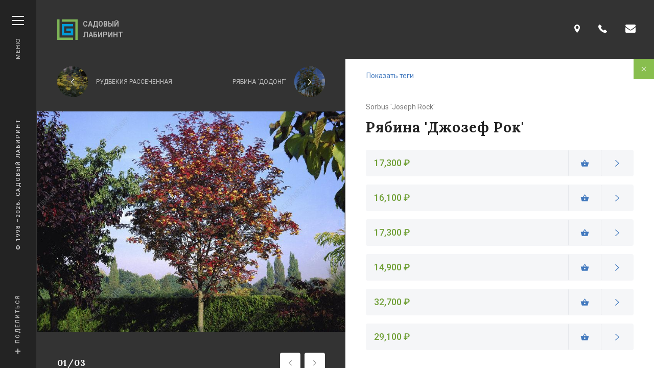

--- FILE ---
content_type: text/html; charset=utf-8
request_url: https://sadik.ru/plants/ryabina-dzhozef-rok
body_size: 47905
content:
<!doctype html>
<html lang="ru" dir="ltr" 
  xmlns:content="http://purl.org/rss/1.0/modules/content/"
  xmlns:dc="http://purl.org/dc/terms/"
  xmlns:foaf="http://xmlns.com/foaf/0.1/"
  xmlns:og="http://ogp.me/ns#"
  xmlns:rdfs="http://www.w3.org/2000/01/rdf-schema#"
  xmlns:sioc="http://rdfs.org/sioc/ns#"
  xmlns:sioct="http://rdfs.org/sioc/types#"
  xmlns:skos="http://www.w3.org/2004/02/skos/core#"
  xmlns:xsd="http://www.w3.org/2001/XMLSchema#">
    <head>
        <meta http-equiv="X-UA-Compatible" content="IE=edge">
        <meta http-equiv="Content-Type" content="text/html; charset=UTF-8">
        <meta charset="utf-8">
        <meta name="viewport" content="width=device-width, initial-scale=1.0, maximum-scale=1.0, user-scalable=no">
        <meta name="msvalidate.01" content="F6A76F6D18E33ACD796219D6E73D63E0"/>
        <meta name="yandex-verification" content="7d8d5d266e2dde47"/>
        <meta name="google-site-verification" content="ltoc9MLZhrvdBv8bnIa_VOQLKQHigt2kygWIAqvbO-U"/>
        <meta name="apple-mobile-web-app-capable" content="yes">

        <meta name="csrf-token" content="bFAlPgwfpf3S4plq8w07BtKG9LTZ22fVXFda1Lsh3Ds">

        <meta property="og:title" content="Рябина &amp;#039;Джозеф Рок&amp;#039;" />
<meta property="og:description" content="Строим взрослые сады с характером" />
<meta property="og:url" content="https://sadik.ru/plants/ryabina-dzhozef-rok" />
<meta property="og:site_name" content="Садовый лабиринт" />
<meta property="og:locale" content="ru_RU" />
<meta property="og:type" content="article" />
<meta name="description" content="Рябина &#039;Джозеф Рок&#039; — Sorbus &#039;Joseph Rock&#039; — описание и фото растения — заказать по выгодной цене посадочный материал Лиственные на Sadik.ru" />
<meta name="keywords" content="купить Рябина &#039;Джозеф Рок&#039;, Sorbus &#039;Joseph Rock&#039;, заказать посадочный материал, купить растение, каталог растений, Лиственные, посадочный материал питомник" />
<link rel="canonical" href="https://sadik.ru/plants/ryabina-dzhozef-rok" />

        <link rel="apple-touch-icon"
                sizes="144x144"
                href="//sadik.ru/sites/all/themes/flat/icons/apple-touch-icon-144x144.png"/>
        <link rel="apple-touch-icon"
                sizes="114x114"
                href="//sadik.ru/sites/all/themes/flat/icons/apple-touch-icon-114x114.png"/>
        <link rel="apple-touch-icon"
                sizes="72x72"
                href="//sadik.ru/sites/all/themes/flat/icons/apple-touch-icon-72x72.png"/>
        <link rel="apple-touch-icon" href="//sadik.ru/sites/all/themes/flat/icons/apple-touch-icon-57x57.png"/>

        <title>Рябина 'Джозеф Рок' – купить Лиственные на Sadik.ru</title>

        <style type="text/css">html{font-family:sans-serif}body{margin:0}article,aside,details,figcaption,figure,footer,header,hgroup,main,menu,nav,section,summary{display:block}audio,canvas,progress,video{display:inline-block;vertical-align:baseline}audio:not([controls]){display:none;height:0}[hidden],template{display:none}a{background:transparent}a:active,a:hover{outline:0}abbr[title]{border-bottom:1px dotted}b,strong{font-weight:700}dfn{font-style:italic}h1{font-size:2em;margin:.67em 0}mark{background:#ff0;color:#000}small{font-size:80%}sub,sup{font-size:75%;line-height:0;position:relative;vertical-align:baseline}sup{top:-.5em}sub{bottom:-.25em}img{border:0}svg:not(root){overflow:hidden}figure{margin:1em 40px}hr{box-sizing:content-box;height:0}pre{overflow:auto}code,kbd,pre,samp{font-family:monospace,monospace;font-size:1em}button,input,optgroup,select,textarea{color:inherit;font:inherit;margin:0}button{overflow:visible}button,select{text-transform:none}button,html input[type=button],input[type=reset],input[type=submit]{-webkit-appearance:button;cursor:pointer}button[disabled],html input[disabled]{cursor:default}button::-moz-focus-inner,input::-moz-focus-inner{border:0;padding:0}input{line-height:normal}input[type=checkbox],input[type=radio]{box-sizing:border-box;padding:0}input[type=number]::-webkit-inner-spin-button,input[type=number]::-webkit-outer-spin-button{height:auto}input[type=search]{-webkit-appearance:textfield;box-sizing:content-box}input[type=search]::-webkit-search-cancel-button,input[type=search]::-webkit-search-decoration{-webkit-appearance:none}fieldset{border:1px solid silver;margin:0 2px;padding:.35em .625em .75em}legend{border:0;padding:0}textarea{overflow:auto}optgroup{font-weight:700}.no-mt{margin-top:0!important}.no-mb{margin-bottom:0!important}.no-pt{padding-top:0!important;overflow:auto}.no-pb{padding-bottom:0!important;overflow:auto}.scrollbar::-webkit-scrollbar{width:10px;height:10px}.scrollbar::-webkit-scrollbar-track{background:#efefef;border-radius:15px}.scrollbar::-webkit-scrollbar-thumb{background:#888;border-radius:15px}.scrollbar::-webkit-scrollbar-thumb:hover{background:#555}.scrollbar_flat::-webkit-scrollbar-thumb,.scrollbar_flat::-webkit-scrollbar-track{border-radius:0}.scrollbar_dark::-webkit-scrollbar-track{background:#bfbfbf}.scrollbar_dark::-webkit-scrollbar-thumb{background:#6d6d6d}.scrollbar_dark::-webkit-scrollbar-thumb:hover{background:#444}.scrollbar_brand::-webkit-scrollbar-track{background:#767676}.scrollbar_brand::-webkit-scrollbar-thumb{background:rgba(114,161,58,.8)}.scrollbar_brand::-webkit-scrollbar-thumb:hover{background:#72a13a}*{-webkit-tap-highlight-color:rgba(0,0,0,0)}blockquote,body,dd,dl,dt,fieldset,figure,h1,h2,h3,h4,h5,h6,hr,html,iframe,legend,li,ol,p,pre,textarea,ul{margin:0;padding:0}h1,h2,h3,h4,h5,h6{font-size:100%;font-weight:400}ul{list-style:none}button,input,select,textarea{margin:0}html{box-sizing:border-box}*,:after,:before{box-sizing:inherit}audio,embed,img,object,video{max-width:100%}iframe{border:0}table{border-collapse:collapse;border-spacing:0}td,th{padding:0;text-align:left}html{background-color:#fff;font-size:16px;-moz-osx-font-smoothing:grayscale;-webkit-font-smoothing:antialiased;min-width:300px;overflow-x:hidden;overflow-y:scroll;text-rendering:optimizeLegibility;-webkit-text-size-adjust:100%;-ms-text-size-adjust:100%;text-size-adjust:100%}article,aside,figure,footer,header,hgroup,section{display:block}body,button,input,select,textarea{font-family:Roboto,BlinkMacSystemFont,-apple-system,Segoe UI,Oxygen,Ubuntu,Cantarell,Fira Sans,Droid Sans,Helvetica Neue,Helvetica,Arial,sans-serif}code,pre{-moz-osx-font-smoothing:auto;-webkit-font-smoothing:auto;font-family:monospace}body{color:#4a4a4a;font-size:1rem;font-weight:400;line-height:1.5}a{color:#3273dc;cursor:pointer;text-decoration:none}a strong{color:currentColor}a:hover{color:#363636}code{background-color:#f5f5f5;color:#ff3860;font-size:.875em;font-weight:400;padding:.25em .5em}hr{background-color:#dbdbdb;border:none;display:block;height:1px;margin:1.5rem 0}img{max-width:100%}input[type=checkbox],input[type=radio]{vertical-align:baseline}small{font-size:.8em}span{font-style:inherit;font-weight:inherit}strong{color:#363636;font-weight:700}pre{-webkit-overflow-scrolling:touch;background-color:#f5f5f5;color:#4a4a4a;font-size:.875em;overflow-x:auto;padding:1.25rem 1.5rem;white-space:pre;word-wrap:normal}pre code{background-color:transparent;color:currentColor;font-size:1em;padding:0}table td,table th{text-align:left;vertical-align:top}table th{color:#363636}.is-clearfix:after{clear:both;content:" ";display:table}.is-pulled-left{float:left!important}.is-pulled-right{float:right!important}.is-clipped{overflow:hidden!important}.is-overlay{bottom:0;left:0;position:absolute;right:0;top:0}.is-size1{font-size:3rem!important}.is-size2{font-size:2.5rem!important}.is-size3{font-size:2rem!important}.is-size4{font-size:1.5rem!important}.is-size5{font-size:1.25rem!important}.is-size6{font-size:1rem!important}.is-size7{font-size:.75rem!important}.has-text-centered{text-align:center!important}.has-text-justified{text-align:justify!important}.has-text-left{text-align:left!important}.has-text-right{text-align:right!important}.is-capitalized{text-transform:capitalize!important}.is-lowercase{text-transform:lowercase!important}.is-uppercase{text-transform:uppercase!important}.has-text-white{color:#fff}a.has-text-white:focus,a.has-text-white:hover{color:#e6e6e6!important}.has-text-black{color:#0a0a0a}a.has-text-black:focus,a.has-text-black:hover{color:#090909!important}.has-text-light{color:#f5f5f5}a.has-text-light:focus,a.has-text-light:hover{color:#dcdcdc!important}.has-text-dark{color:#363636}a.has-text-dark:focus,a.has-text-dark:hover{color:#303030!important}.has-text-primary{color:#00d1b2}a.has-text-primary:focus,a.has-text-primary:hover{color:#00bca0!important}.has-text-link{color:#3273dc}a.has-text-link:focus,a.has-text-link:hover{color:#2365d0!important}.has-text-info{color:#209cee}a.has-text-info:focus,a.has-text-info:hover{color:#118fe2!important}.has-text-success{color:#23d160}a.has-text-success:focus,a.has-text-success:hover{color:#20bc57!important}.has-text-warning{color:#ffdd57}a.has-text-warning:focus,a.has-text-warning:hover{color:#ffd735!important}.has-text-danger{color:#ff3860}a.has-text-danger:focus,a.has-text-danger:hover{color:#ff1947!important}.has-text-weight-light{font-weight:300!important}.has-text-weight-normal{font-weight:400!important}.has-text-weight-semibold{font-weight:600!important}.has-text-weight-bold{font-weight:700!important}.is-block{display:block!important}.is-flex{display:-ms-flexbox!important;display:flex!important}.is-inline{display:inline!important}.is-inline-block{display:inline-block!important}.is-inline-flex{display:-ms-inline-flexbox!important;display:inline-flex!important}.is-hidden{display:none!important}.is-invisible{visibility:hidden!important}.is-marginless{margin:0!important}.is-vertically-marginless{margin-top:0!important;margin-bottom:0!important}.is-horizontally-marginless{margin-left:0!important;margin-right:0!important}.is-paddingless{padding:0!important}.is-vertically-paddingless{padding-top:0!important;padding-bottom:0!important}.is-horizontally-paddingless{padding-left:0!important;padding-right:0!important}.is-radiusless{border-radius:0!important}.is-shadowless{box-shadow:none!important}.is-unselectable{-webkit-touch-callout:none;-webkit-user-select:none;-moz-user-select:none;-ms-user-select:none;user-select:none}.section{padding:2rem 1.5rem}.popup{position:relative;-webkit-user-select:none;-moz-user-select:none;-ms-user-select:none;user-select:none;z-index:999}.popup__content{position:absolute;background:#fff;border-radius:5px;box-shadow:0 2px 13px 0 rgba(171,175,186,.53);opacity:0;transform:translateY(20px);visibility:hidden;transition:opacity .25s ease-in-out,transform .25s ease-in-out,visibility 0s .25s}.popup__content-tip{position:absolute;content:"";top:-7px;left:50%;height:0;width:0;margin-left:-7px;border-left:7px solid transparent;border-right:7px solid transparent;border-bottom:7px solid #fff}.popup_fixed .popup__content{position:fixed}.popup_opened .popup__content{opacity:1;transform:translateY(0);-webkit-user-select:text;-moz-user-select:text;-ms-user-select:text;user-select:text;visibility:visible;transition:opacity .25s ease-in-out,transform .25s ease-in-out}.tabs__controls-holder{display:-ms-flexbox;display:flex;-ms-flex-align:stretch;align-items:stretch;-ms-flex-wrap:wrap;flex-wrap:wrap;margin-bottom:30px}.tabs__control{position:relative;display:-ms-flexbox;display:flex;-ms-flex-pack:center;justify-content:center;-ms-flex-align:center;align-items:center;-ms-flex:1 0 270px;flex:1 0 270px;padding:15px 18px;font-size:12px;line-height:24px;letter-spacing:1px;cursor:pointer;text-align:center;text-transform:uppercase;transition:color .15s,background .15s;-webkit-user-select:none;-moz-user-select:none;-ms-user-select:none;user-select:none}.tabs__control-icon{font-size:20px}.tabs__control-bullet{width:30px;height:1px;transform:rotate(0);transform-origin:center center;transition:background .15s,transform .15s}.tabs__control_has-icon_left{-ms-flex-pack:start;justify-content:flex-start}.tabs__control_has-bullet_left .tabs__control-bullet,.tabs__control_has-icon_left .tabs__control-icon{margin-right:15px}.tabs__control_has-bullet_right .tabs__control-bullet,.tabs__control_has-icon_right .tabs__control-icon{margin-left:15px}.tabs__control_has-bullet_right,.tabs__control_has-icon_right{-ms-flex-direction:row-reverse;flex-direction:row-reverse}.tabs__control:hover .tabs__control-bullet,.tabs__control_active .tabs__control-bullet{transform:rotate(-30deg)}.touch-support .tabs__control:hover:not(.tabs__control_active) .tabs__control-bullet{transform:rotate(0)}.tabs__content{display:none}.tabs__content_active{display:block}.tabs_base .tabs__controls-holder{border:solid #72a13a;border-width:1px;border-radius:4px;overflow:hidden}.tabs_base .tabs__control{margin-top:-1px;margin-right:-1px;color:#72a13a;font-weight:500;background:rgba(114,161,58,0);border:solid #72a13a;border-width:1px 1px 0 0}.tabs_base .tabs__control:last-child{border-width:1px 0 0}.tabs_base .tabs__control-bullet{background:#72a13a}.tabs_base .tabs__control:hover,.tabs_base .tabs__control_active{color:#fff;background:#72a13a}.tabs_base .tabs__control:hover .tabs__control-bullet,.tabs_base .tabs__control_active .tabs__control-bullet{background:#fff}.touch-support .tabs_base .tabs__control:hover:not(.tabs__control_active){color:#72a13a;background:rgba(114,161,58,0)}.touch-support .tabs_base .tabs__control:hover:not(.tabs__control_active) .tabs__control-bullet{background:#72a13a}.tabs_gray .tabs__controls-holder{overflow:hidden}.tabs_gray .tabs__control{color:#454545;font-weight:400;background:#f5f6f8}.tabs_gray .tabs__control:after,.tabs_gray .tabs__control:before{position:absolute;content:"";background:#e6e8ec}.tabs_gray .tabs__control:before{width:1px;height:100%;left:-1px;top:0}.tabs_gray .tabs__control:after{width:100%;height:1px;left:0;top:-1px}.tabs_gray .tabs__control-bullet{background:#d8d9dc}.tabs_gray .tabs__control:hover,.tabs_gray .tabs__control_active{color:#72a13a;background:#f5f6f8}.tabs_gray .tabs__control:hover .tabs__control-bullet,.tabs_gray .tabs__control_active .tabs__control-bullet{background:#72a13a}.touch-support .tabs_gray .tabs__control:hover:not(.tabs__control_active){color:#454545;background:#f5f6f8}.touch-support .tabs_gray .tabs__control:hover:not(.tabs__control_active) .tabs__control-bullet{background:#d8d9dc}.tabs_no-content .tabs__controls-holder{overflow:hidden;margin-bottom:0}.tabs_menu .tabs__controls-holder{overflow:hidden;margin-bottom:40px}.tabs_menu .tabs__control{padding:26px 15px 24px;color:#454545;font-weight:400;background:#f5f6f8}.tabs_menu .tabs__control:after,.tabs_menu .tabs__control:before{position:absolute;content:"";background:#e6e8ec}.tabs_menu .tabs__control:before{width:1px;height:100%;left:-1px;top:0}.tabs_menu .tabs__control:after{width:100%;height:1px;left:0;top:-1px}.tabs_menu .tabs__control-bullet{background:#d8d9dc}.tabs_menu .tabs__control:hover{color:#72a13a}.tabs_menu .tabs__control:hover .tabs__control-bullet{background:#72a13a}.tabs_menu .tabs__control_active,.tabs_menu .tabs__control_active:hover{color:#fff;background:#72a13a}.tabs_menu .tabs__control_active .tabs__control-bullet,.tabs_menu .tabs__control_active:hover .tabs__control-bullet{background:#fff}.touch-support .tabs_menu .tabs__control:hover:not(.tabs__control_active){color:#454545;background:#f5f6f8}.touch-support .tabs_menu .tabs__control:hover:not(.tabs__control_active) .tabs__control-bullet{background:#d8d9dc}.tabs_large .tabs__control{padding:22px 15px}.tabs_autosize .tabs__control{-ms-flex:1 0 auto;flex:1 0 auto;max-width:100%}.breadcrumb{display:none;margin-bottom:40px}.breadcrumb__item{position:relative;display:inline-block;margin-right:10px;padding-bottom:32px;max-width:300px;color:#72a13a;font-size:13px;letter-spacing:2.5px;line-height:1.2;border-bottom:2px solid transparent;text-transform:uppercase;transition:border-bottom-color .15s;vertical-align:top}.breadcrumb__item:first-child{border-bottom-color:#93979c}.breadcrumb__item+.breadcrumb__item{margin-left:18px}.breadcrumb__item+.breadcrumb__item:before{position:absolute;left:-18px;top:0;content:"/"}.breadcrumb__item:hover{border-bottom-color:#72a13a}.breadcrumb__item:focus,.breadcrumb__item:hover{color:#72a13a}.breadcrumb__item:last-child{color:#93979c}.breadcrumb__item:last-child,.breadcrumb__item:last-child:hover{border-bottom-color:transparent}.breadcrumb_dark .breadcrumb__item:first-child{border-bottom-color:#fff}.breadcrumb_dark .breadcrumb__item:hover{border-bottom-color:#72a13a}.breadcrumb_dark .breadcrumb__item:focus,.breadcrumb_dark .breadcrumb__item:hover{color:#72a13a}.breadcrumb_dark .breadcrumb__item:last-child{color:#d3d3d3;border-bottom-color:transparent}.breadcrumb_dark .breadcrumb__item:last-child:hover{border-bottom-color:transparent}.button{-moz-appearance:none;-webkit-appearance:none;-ms-flex-align:center;align-items:center;border:1px solid transparent;border-radius:3px;box-shadow:none;display:-ms-inline-flexbox;display:inline-flex;font-size:1rem;height:2.25em;-ms-flex-pack:start;justify-content:flex-start;line-height:1.5;padding:calc(.375em - 1px) calc(.625em - 1px);position:relative;vertical-align:top;-webkit-touch-callout:none;-webkit-user-select:none;-moz-user-select:none;-ms-user-select:none;user-select:none;-ms-flex-pack:center;justify-content:center;text-align:center;height:auto;padding:10px 16px;font-size:15px;line-height:24px;border-radius:4px}.button.is-active,.button.is-focused,.button:active,.button:focus{outline:none}.button[disabled]{cursor:not-allowed}.button[class*=button_theme_]{transition:background .15s,border-color .15s}.button[class*=button_theme_][disabled],.button[class*=button_theme_][disabled]:focus,.button[class*=button_theme_][disabled]:hover{color:#b2b8bd;background:#f5f6f8;border-color:#b2b8bd}.button[class*=button_theme_inverse-]{transition:color .15s,background .15s,border-color .15s}.button_tight{padding-left:24px;padding-right:24px}.button_large{padding:16px 40px}.button_wide{padding:16px}.button_load-more{padding-top:16px;padding-bottom:16px}.button-group{margin:0 -16px;display:-ms-flexbox;display:flex;-ms-flex-pack:center;justify-content:center;-ms-flex-align:stretch;align-items:stretch;-ms-flex-wrap:wrap;flex-wrap:wrap}.button-group .button{margin:0 16px 16px}.button_loading:after{position:relative;content:"";width:24px;height:24px;border-radius:50%;border:3px solid #e6e8ec;border-top-color:#72a13a;animation:spinAround .7s linear infinite;margin-left:16px}.button_loading[disabled]:after{border-top-color:#b2b8bd}.button_theme_default{color:#fff;background:#88be4e;border:2px solid;border-color:#88be4e}.button_theme_default.button_active{color:#88be4e;background:#507f1c}.button_theme_default:focus,.button_theme_default:hover{color:#fff;background:#68a02a;border-color:#68a02a}.button_theme_default:active{color:#fff;background:#507f1c;border-color:#507f1c}.button_theme_inverse-default{color:#88be4e;background:transparent;border:2px solid;border-color:#88be4e}.button_theme_inverse-default.button_active,.button_theme_inverse-default:hover{color:#fff;background:#88be4e}.button_theme_inverse-default:active,.button_theme_inverse-default:focus{color:#fff;background:#88be4e;border-color:#e6e8ec}.button_theme_dark{color:#fff;background:#72a13a;border:2px solid;border-color:#72a13a}.button_theme_dark.button_active{color:#72a13a;background:#88be4e}.button_theme_dark:focus,.button_theme_dark:hover{color:#fff;background:#9cca6a;border-color:#9cca6a}.button_theme_dark:active{color:#fff;background:#88be4e;border-color:#88be4e}.button_theme_inverse-dark{color:#72a13a;background:transparent;border:2px solid;border-color:#72a13a}.button_theme_inverse-dark.button_active,.button_theme_inverse-dark:hover{color:#fff;background:#72a13a}.button_theme_inverse-dark:active,.button_theme_inverse-dark:focus{color:#fff;background:#72a13a;border-color:#e6e8ec}.cta_button{-moz-appearance:none;-webkit-appearance:none;-ms-flex-align:center;align-items:center;border:1px solid transparent;border-radius:3px;box-shadow:none;display:-ms-inline-flexbox;display:inline-flex;font-size:1rem;height:2.25em;-ms-flex-pack:start;justify-content:flex-start;line-height:1.5;padding:calc(.375em - 1px) calc(.625em - 1px);position:relative;vertical-align:top;-webkit-touch-callout:none;-webkit-user-select:none;-moz-user-select:none;-ms-user-select:none;user-select:none}.cta_button.is-active,.cta_button.is-focused,.cta_button:active,.cta_button:focus{outline:none}.cta_button[disabled]{cursor:not-allowed}.cta.cta_link{display:inline-block;margin:10px 0;line-height:3}.cta.cta_link .cta__link-text{padding-bottom:10px;letter-spacing:1.2px;border-width:0 0 2px;-o-border-image:repeating-linear-gradient(90deg,transparent,transparent 2px,#72a13a 0,#72a13a 6px) 0 0 2;border-image:repeating-linear-gradient(90deg,transparent,transparent 2px,#72a13a 0,#72a13a 6px) 0 0 2}.cta.cta_link:hover .cta__link-text,.touch-support .cta.cta_link:active .cta__link-text{-o-border-image:repeating-linear-gradient(90deg,transparent,transparent 2px,#93b372 0,#93b372 6px) 0 0 2;border-image:repeating-linear-gradient(90deg,transparent,transparent 2px,#93b372 0,#93b372 6px) 0 0 2}.touch-support .cta.cta_link:hover .cta__link-text{-o-border-image:repeating-linear-gradient(90deg,transparent,transparent 2px,#72a13a 0,#72a13a 6px) 0 0 2;border-image:repeating-linear-gradient(90deg,transparent,transparent 2px,#72a13a 0,#72a13a 6px) 0 0 2}.link_base{display:inline;color:#72a13a;font-size:12px;font-weight:500;line-height:1.5;text-transform:uppercase}.link_base .link__icon{font-size:18px}.link_base .link__text{display:inline;letter-spacing:1px;border-bottom:1px solid #72a13a}.link_base:hover,.touch-support .link_base:active{color:#93b372}.link_base:hover .link__text,.touch-support .link_base:active .link__text{border-bottom-color:#93b372}.touch-support .link_base:hover{color:#72a13a}.touch-support .link_base:hover .link__text{border-bottom-color:#72a13a}.link_no-decoration .link__text{border:none}.link_has-icon_left,.link_has-icon_right{display:-ms-inline-flexbox;display:inline-flex;-ms-flex-pack:start;justify-content:flex-start;-ms-flex-align:center;align-items:center}.link_has-icon_left{-ms-flex-direction:row;flex-direction:row}.link_has-icon_left .link__icon{margin-right:10px}.link_has-icon_right{-ms-flex-direction:row-reverse;flex-direction:row-reverse}.link_has-icon_right .link__icon{margin-left:10px}.link-card,.link-card__link{position:relative}.link-card__link{display:block;padding-top:100%;line-height:1.6;color:#fff;text-decoration:none;background-color:#4279be;background-position:50%;background-size:cover;border-radius:4px;overflow:hidden;transition:box-shadow .3s}.link-card__link:hover{color:#fff}.link-card__link:before{position:absolute;content:"";left:0;top:0;width:100%;height:100%;opacity:.55;background:linear-gradient(180deg,transparent,#000)}.link-card__footer{position:absolute;display:-ms-flexbox;display:flex;-ms-flex-pack:justify;justify-content:space-between;-ms-flex-align:end;align-items:flex-end;left:0;bottom:0;width:100%;padding:2rem 1.5rem;color:#fff;font-size:16px;font-weight:500;line-height:1.5}.link-card__title{padding-right:32px}.link-card__icon{font-size:12px}.link-card:hover .link-card__icon{opacity:1;transform:translateX(0)}.document-link{display:-ms-flexbox;display:flex;-ms-flex-pack:start;justify-content:flex-start;-ms-flex-align:center;align-items:center}.document-link__icon-holder{display:none;margin-right:18px;width:48px;height:48px;border-radius:50%;background:#fff}.document-link__icon{color:#72a13a;font-size:24px}.document-link__hint,.document-link__title{display:inline-block}.document-link__title{margin-bottom:7px;color:#fff;font-size:14px;line-height:24px;text-decoration:underline}.document-link:hover .document-link__title{text-decoration:none}.document-link__hint{margin-left:16px;color:#ccccce;font-size:13px;line-height:24px;text-transform:uppercase}.logo__link{display:-ms-flexbox;display:flex;-ms-flex-pack:start;justify-content:flex-start;-ms-flex-align:center;align-items:center}.logo__link,.logo__link:focus,.logo__link:hover{color:#b3b3b3}.logo__icon{margin-right:10px;font-size:40px}.logo__text{max-width:100px;font-size:16px;font-weight:700;line-height:1.5;text-transform:uppercase}.logo_small .logo__icon{font-size:36px}.logo_small .logo__text{font-size:11px}body{padding-top:64px}.container{margin:0 auto;position:relative}.section__heading{margin-bottom:32px;color:#232323;font-family:Lora,BlinkMacSystemFont,-apple-system,Segoe UI,Roboto,Oxygen,Ubuntu,Cantarell,Fira Sans,Droid Sans,Helvetica Neue,Helvetica,Arial,sans-serif;font-size:17px;font-weight:700;line-height:24px;letter-spacing:1px}.section__heading_left{text-align:left}.section__heading_right{text-align:right}.section__heading_content{margin-bottom:25px}.section__heading-edging{display:none;line-height:0;padding:30px 0 5px}.section__heading-edging .section__heading-edging-dot,.section__heading-edging:after,.section__heading-edging:before{display:inline-block;background:#fff;vertical-align:middle}.section__heading-edging:after,.section__heading-edging:before{content:"";width:90px;height:1px}.section__heading-edging:before{margin-right:25px}.section__heading-edging:after{margin-left:25px}.section__heading-edging .section__heading-edging-dot{width:3px;height:3px;border-radius:100%}.section__heading-edging_left:after,.section__heading-edging_right:before{display:none}.section__heading-edging_dark:after,.section__heading-edging_dark:before{background:#ccccce}.section__heading-edging_dark .section__heading-edging-dot{background:#515151}.section__heading-edging_wide:after,.section__heading-edging_wide:before{width:115px}.section__top-row{display:-ms-flexbox;display:flex;-ms-flex-pack:justify;justify-content:space-between;-ms-flex-align:start;align-items:flex-start;-ms-flex-wrap:wrap;flex-wrap:wrap;margin:0 -1.5rem 24px}.section__top-row .section__heading,.section__top-row .section__link{padding:0 1.5rem}.section__link{color:#4279be;font-size:16px}.section__link:hover{color:#4279be}.section__link:hover .section__link-icon{color:#4279be;transition:color .3s}.section__link:hover .section__link-__text{text-decoration:underline}.section__link-icon,.section__link-text{vertical-align:middle}.section__link-icon{margin-right:15px;color:#939393;font-size:28px}.section_dark{background-color:#333}.section_dark .section__heading{color:#fff}.section_gray{background-color:#f5f6f8}.section_background{background-position:50%;background-size:cover}.section_theme_gray{background:#f5f6f8}.plants-list__heading{margin-bottom:30px;text-align:center}.plants-list__heading+.plants-list__holder:before{content:"";position:absolute;display:block;top:0;height:1px;left:.5rem;right:.5rem;background:#e6e8ec}.plants-list__holder{position:relative;display:block;margin:0 -.5rem;padding:35px 0 0;overflow-x:hidden}.plants-list__holder.plants-list__holder_empty{margin:0;font-size:30px;-ms-flex-pack:center;justify-content:center;text-transform:uppercase}.plants-list__legend{margin:45px 0 25px;font-weight:600;font-size:16px;text-align:center}.plants-list__controls{width:100%;margin:60px 0 30px}.plants-list__legend~.plants-list__controls{margin-top:0}.plants-list__control-icon{font-size:11px}.plants-list__control_prev .plants-list__control-icon{margin-right:11px}.plants-list__control_next .plants-list__control-icon{margin-left:11px}.plants-list .plant-list-item{position:relative;margin:0 0 40px;padding:0 .5rem}.plants-list .plant-list-item__latin-title,.plants-list .plant-list-item__preview-holder,.plants-list .plant-list-item__title{position:relative;z-index:1}.plants-list .plant-list-item__link,.plants-list .plant-list-item__price{position:absolute;z-index:2}.plants-list .plant-list-item__preview{display:block;width:auto;height:auto}.plants-list .plant-list-item__preview-holder{margin-bottom:12px;padding-top:72.222222%;background:#f5f6f8;box-shadow:0 0 27.55px 1.45px hsla(0,0%,78%,.3);overflow:hidden}.plants-list .plant-list-item__preview-holder:after{position:relative;content:"";width:80px;height:80px;border-radius:50%;border:5px solid #e6e8ec;border-top-color:#72a13a;animation:spinAround .7s linear infinite}.plants-list .plant-list-item__preview-holder:after{position:absolute;left:50%;top:50%;margin-left:-40px;margin-top:-40px;z-index:1}.plants-list .plant-list-item__preview-holder .plant-list-item__preview{position:absolute;margin:0;left:0;top:0;box-shadow:none;z-index:2;opacity:1;transition:opacity .3s}.plants-list .plant-list-item__preview-holder .plant-list-item__preview.plant-list-item__preview_loading{opacity:0}.plants-list .plant-list-item__title{color:#252424;font-family:Lora,BlinkMacSystemFont,-apple-system,Segoe UI,Roboto,Oxygen,Ubuntu,Cantarell,Fira Sans,Droid Sans,Helvetica Neue,Helvetica,Arial,sans-serif;font-size:18px;font-weight:700}.plants-list .plant-list-item__latin-title{color:#93979c;font-family:Lora,BlinkMacSystemFont,-apple-system,Segoe UI,Roboto,Oxygen,Ubuntu,Cantarell,Fira Sans,Droid Sans,Helvetica Neue,Helvetica,Arial,sans-serif;font-size:15px;font-weight:700}.plants-list .plant-list-item__price{top:0;right:.5rem;padding:7px 20px 5px;font-size:15px;line-height:1.6;color:#fff;background:#72a13a}.plants-list .plant-list-item__link{height:100%;top:0;left:.5rem;right:.5rem}.plant .plant__content,.plant .plant__meta{position:relative}.plant .plant__meta{background:#333;padding:0 16px;width:100%;z-index:2}.plant .plant__visible-mobile.plant__content{padding-bottom:0}.plant .plant__content{padding:32px 16px;background:#fff;border-bottom:1px solid transparent;z-index:1}.plant .plant__navigation-link.plant__navigation-link_close{-moz-appearance:none;-webkit-appearance:none;-ms-flex-align:center;align-items:center;border:1px solid transparent;border-radius:3px;box-shadow:none;display:-ms-inline-flexbox;display:inline-flex;font-size:1rem;height:2.25em;-ms-flex-pack:start;justify-content:flex-start;line-height:1.5;padding:calc(.375em - 1px) calc(.625em - 1px);position:relative;vertical-align:top;width:40px;height:40px;padding:13px;position:absolute;right:0;top:0;background:#88be4e;border-radius:0;color:#fff}.plant .plant__navigation-link.plant__navigation-link_close.is-active,.plant .plant__navigation-link.plant__navigation-link_close.is-focused,.plant .plant__navigation-link.plant__navigation-link_close:active,.plant .plant__navigation-link.plant__navigation-link_close:focus{outline:none}.plant .plant__navigation-link.plant__navigation-link_close[disabled]{cursor:not-allowed}.plant .plant__navigation-link.plant__navigation-link_close svg{transform:rotate(45deg)}.plant .plant__navigation_top{position:relative;display:-ms-flexbox;display:flex;-ms-flex-pack:justify;justify-content:space-between;-ms-flex-align:center;align-items:center;-ms-flex-wrap:wrap;flex-wrap:wrap;margin:0 -16px;padding:15px 0 0}.plant .plant__navigation_top .plant__navigation-link{display:-ms-flexbox;display:flex;-ms-flex-pack:end;justify-content:flex-end;-ms-flex-align:center;align-items:center;-ms-flex:1 1 0px;flex:1 1 0;padding:0 16px;color:#b7b7b7;font-size:12px;line-height:1.25;text-transform:uppercase}.plant .plant__navigation_top .plant__navigation-link_prev{-ms-flex-direction:row-reverse;flex-direction:row-reverse}.plant .plant__navigation_top .plant__navigation-link_prev .plant__navigation-link-preview-holder{margin-right:16px}.plant .plant__navigation_top .plant__navigation-link_next .plant__navigation-link-text{text-align:right}.plant .plant__navigation_top .plant__navigation-link_next .plant__navigation-link-preview-holder{margin-left:16px}.plant .plant__navigation_top .plant__navigation-link:hover .plant__navigation-link-text{text-decoration:underline}.plant .plant__navigation_top .plant__navigation-link-preview-holder{position:relative;-ms-flex:1 0 60px;flex:1 0 60px;max-width:60px;width:60px;height:60px;border-radius:100%;overflow:hidden}.plant .plant__navigation_top .plant__navigation-link-icon,.plant .plant__navigation_top .plant__navigation-link-preview,.plant .plant__navigation_top .plant__navigation-link-preview-holder:after{position:absolute;left:50%;top:50%;transform:translate(-50%,-50%)}.plant .plant__navigation_top .plant__navigation-link-preview{position:relative;width:100%;height:100%;z-index:1}.plant .plant__navigation_top .plant__navigation-link-icon{color:#fff;z-index:3}.plant .plant__navigation_top .plant__navigation-link-preview-holder:after{content:"";width:100%;height:100%;background:rgba(0,0,0,.4);z-index:2}.plant .plant__gallery-holder{position:relative;margin:0}.plant .plant__gallery{position:relative;display:-ms-flexbox;display:flex;-ms-flex-pack:center;justify-content:center;-ms-flex-align:center;align-items:center;width:100%;height:100%;outline:none;overflow:hidden}.plant .plant__gallery.flickity-enabled{display:block;overflow:visible}.plant .plant__gallery.flickity-enabled .plant__gallery-item{display:block;top:50%;transform:translateY(-50%)}.plant .plant__gallery .flickity-slider,.plant .plant__gallery .flickity-viewport{height:100%!important}.plant .plant__gallery .flickity-viewport{overflow:hidden}.plant .plant__gallery_processing:after{position:relative;content:"";width:120px;height:120px;border-radius:50%;border:5px solid #e6e8ec;border-top-color:#72a13a;animation:spinAround .7s linear infinite;position:absolute;left:50%;top:50%;margin-top:-60px;margin-left:-60px}.plant .plant__gallery_processing .plant__gallery-item{opacity:0}.plant .plant__gallery-item{margin:0 16px;width:auto;height:auto;min-height:200px}.plant .plant__gallery-navigation{position:absolute;display:-ms-flexbox;display:flex;-ms-flex-pack:end;justify-content:flex-end;-ms-flex-align:center;align-items:center;right:0;bottom:0}.plant .plant__gallery-stat{display:-ms-flexbox;display:flex;-ms-flex-pack:center;justify-content:center;-ms-flex-align:center;align-items:center;height:40px;padding:16px;color:#232323;font-family:Lora,BlinkMacSystemFont,-apple-system,Segoe UI,Roboto,Oxygen,Ubuntu,Cantarell,Fira Sans,Droid Sans,Helvetica Neue,Helvetica,Arial,sans-serif;font-size:14px;font-weight:700;letter-spacing:1px;line-height:24px;background:#f5f6f8}.plant .plant__gallery-controls{display:-ms-flexbox;display:flex;-ms-flex-pack:end;justify-content:flex-end;-ms-flex-align:center;align-items:center;background:#f5f6f8}.plant .plant__gallery-control{-moz-appearance:none;-webkit-appearance:none;-ms-flex-align:center;align-items:center;border:1px solid transparent;border-radius:3px;box-shadow:none;display:-ms-inline-flexbox;display:inline-flex;font-size:1rem;height:2.25em;-ms-flex-pack:start;justify-content:flex-start;line-height:1.5;padding:calc(.375em - 1px) calc(.625em - 1px);position:relative;vertical-align:top;-ms-flex-pack:center;justify-content:center;width:40px;height:40px;color:#7d7d7d;font-size:10px;background:none;border-left:1px solid #d8d8d8}.plant .plant__gallery-control.is-active,.plant .plant__gallery-control.is-focused,.plant .plant__gallery-control:active,.plant .plant__gallery-control:focus{outline:none}.plant .plant__gallery-control[disabled]{cursor:not-allowed}.plant .plant__gallery-control:hover{color:#232323}.plant .plant__navigation-link{display:-ms-flexbox;display:flex;-ms-flex-pack:center;justify-content:center;-ms-flex-align:center;align-items:center}.plant .plant__navigation-number,.plant .plant__navigation-total{padding:4px 0;color:#232323;font-size:15px;text-align:center}.plant .plant__navigation-number{padding:0}.plant .plant__navigation-number span{display:inline-block;padding:3px 0;border-bottom:2px solid #e6e8ec}.plant .plant__controls{display:-ms-flexbox;display:flex;-ms-flex-pack:justify;justify-content:space-between;-ms-flex-align:start;align-items:flex-start;margin:0 0 24px}.plant .plant__characteristics-toggle{-moz-appearance:none;-webkit-appearance:none;-ms-flex-align:center;align-items:center;border:1px solid transparent;border-radius:3px;box-shadow:none;display:-ms-inline-flexbox;display:inline-flex;font-size:1rem;height:2.25em;-ms-flex-pack:start;justify-content:flex-start;line-height:1.5;padding:calc(.375em - 1px) calc(.625em - 1px);position:relative;vertical-align:top;height:auto;margin:0;padding:0;color:#4279be;font-size:14px;line-height:16px;background:transparent}.plant .plant__characteristics-toggle.is-active,.plant .plant__characteristics-toggle.is-focused,.plant .plant__characteristics-toggle:active,.plant .plant__characteristics-toggle:focus{outline:none}.plant .plant__characteristics-toggle[disabled]{cursor:not-allowed}.plant .plant__characteristics{display:-ms-flexbox;display:flex;-ms-flex-pack:start;justify-content:flex-start;-ms-flex-align:start;align-items:flex-start;-ms-flex-wrap:wrap;flex-wrap:wrap}.plant .plant__characteristic{margin:0 12px 16px 0;padding:8px 16px;color:#7d7d7d;font-size:13px;line-height:16px;background:#f5f6f8;border-radius:16px}.plant .plant__characteristic-link{color:#232323}.plant .plant__characteristic-link:hover{text-decoration:underline}.plant .plant__characteristic-link-comma{color:#232323}.plant .plant__title{margin:0 0 24px;color:#232323;font-family:Lora,BlinkMacSystemFont,-apple-system,Segoe UI,Roboto,Oxygen,Ubuntu,Cantarell,Fira Sans,Droid Sans,Helvetica Neue,Helvetica,Arial,sans-serif;font-size:20px;font-weight:700;letter-spacing:1px;line-height:32px}.plant .plant__latin-title{margin:0 0 4px;color:#7d7d7d;font-size:13px;line-height:20px}.plant .plant__description{color:#232323;font-size:14px;line-height:1.65}.plant .plant__content-block-title{margin:32px 0 0;color:#232323;font-family:Lora,BlinkMacSystemFont,-apple-system,Segoe UI,Roboto,Oxygen,Ubuntu,Cantarell,Fira Sans,Droid Sans,Helvetica Neue,Helvetica,Arial,sans-serif;font-size:17px;font-weight:700;letter-spacing:1px;line-height:24px}.plant .plant__extended-info-entry{margin-top:24px}.plant .plant__extended-info-title{margin-bottom:9px;color:#7d7d7d;font-size:15px;line-height:24px}.plant .plant__extended-info-content{color:#232323;font-size:15px;line-height:24px}.plant .plant__price-variant{margin:0 -16px;background:#f5f6f8;border-radius:4px}.plant .plant__price-variant+.plant__price-variant{margin-top:16px}.plant .plant__price-variant_opened{background-color:#fff;box-shadow:0 12px 24px 0 rgba(0,0,0,.2)}.plant .plant__price-variant_opened .plant__price-variant-toggle svg{transform:rotate(90deg)}.plant .plant__price-variant-header{display:-ms-flexbox;display:flex;-ms-flex-pack:justify;justify-content:space-between;-ms-flex-align:center;align-items:center;padding:0 16px;cursor:pointer}.plant .plant__price-variant-header:not(:last-child){border-bottom:1px solid #e6e8ec}.plant .plant__price-variant-price{color:#72a13a;font-size:18px;font-weight:500;line-height:1}.plant .plant__price-variant-controls{display:-ms-flexbox;display:flex;-ms-flex-pack:end;justify-content:flex-end;-ms-flex-align:center;align-items:center}.plant .plant__price-variant-addToCart,.plant .plant__price-variant-toggle{-moz-appearance:none;-webkit-appearance:none;-ms-flex-align:center;align-items:center;border:1px solid transparent;border-radius:3px;box-shadow:none;display:-ms-inline-flexbox;display:inline-flex;font-size:1rem;height:2.25em;-ms-flex-pack:start;justify-content:flex-start;line-height:1.5;padding:calc(.375em - 1px) calc(.625em - 1px);position:relative;vertical-align:top;-ms-flex-pack:center;justify-content:center;margin-right:-16px;width:64px;height:52px;color:#4279be;font-size:13px;background:transparent;border-left:1px solid #e6e8ec}.plant .plant__price-variant-addToCart.is-active,.plant .plant__price-variant-addToCart.is-focused,.plant .plant__price-variant-addToCart:active,.plant .plant__price-variant-addToCart:focus,.plant .plant__price-variant-toggle.is-active,.plant .plant__price-variant-toggle.is-focused,.plant .plant__price-variant-toggle:active,.plant .plant__price-variant-toggle:focus{outline:none}.plant .plant__price-variant-addToCart[disabled],.plant .plant__price-variant-toggle[disabled]{cursor:not-allowed}.plant .plant__price-variant-addToCart svg,.plant .plant__price-variant-toggle svg{transform-origin:center center;transform:rotate 0;transition:transform .15s}.plant .plant__price-variant-addToCart{margin-right:0;font-size:17px}.plant .plant__price-variant-addToCart_inCart:after{position:absolute;content:"";bottom:13px;right:17px;width:10px;height:10px;border:2px solid #fff;border-radius:10px;background:#72a13a}.plant .plant__price-variant-characteristics{display:-ms-flexbox;display:flex;-ms-flex-pack:justify;justify-content:space-between;-ms-flex-align:start;align-items:flex-start;-ms-flex-wrap:wrap;flex-wrap:wrap;padding:8px 0}.plant .plant__price-variant-characteristic{-ms-flex:1 1 50%;flex:1 1 50%;margin-top:8px;line-height:1.25;padding:0 16px}.plant .plant__price-variant-characteristic-name,.plant .plant__price-variant-characteristic-value{color:#7d7d7d;font-size:14px;line-height:24px}.plant .plant__price-variant-characteristic-value{color:#232323}.page-header__menu{display:-ms-flexbox;display:flex;-ms-flex-pack:justify;justify-content:space-between;-ms-flex-align:center;align-items:center}.page-header__menu-item{padding:16px;color:#fff;cursor:pointer;font-size:16px;background:transparent;transition:background .15s}.page-header__menu-item.popup_opened,.page-header__menu-item:focus,.page-header__menu-item:hover{color:hsla(0,0%,100%,.65)}.page-header__menu-item_icon{line-height:1}.page-header__menu-item_cart{margin-right:30px;font-size:20px}.page-header__menu-item.page-header__menu-dropdown{padding:0}.page-header__menu-dropdown-control{padding:20px}.page-header__menu-dropdown-list{top:50px;right:-12px;width:215px;cursor:default}.page-header__menu-dropdown-list .page-header__menu-dropdown-list-tip{left:auto;right:32px;margin-left:0}.page-header__menu-dropdown-list-item{padding:18px 21px 16px}.page-header__menu-dropdown-list-item+.page-header__menu-dropdown-list-item{border-top:1px solid #e6e8ec}.page-header__menu-dropdown-list-item:last-child{padding-bottom:22px}.page-header__contact{display:-ms-flexbox;display:flex;-ms-flex-pack:start;justify-content:flex-start;-ms-flex-align:center;align-items:center;-ms-flex-wrap:wrap;flex-wrap:wrap}.page-header__contact-icon{margin-right:16px;color:#72a13a;font-size:16px}.page-header__contact-link{color:#171717;font-size:16px;letter-spacing:.15px}.page-header__contact-link:hover{text-decoration:underline}.page-header__contact-hint{-ms-flex:1 0 100%;flex:1 0 100%;margin-top:9px;color:#93979c;font-size:10px;font-weight:700;letter-spacing:1px;line-height:1.25;text-align:center;text-transform:uppercase}.page-header__work-time-title{margin-bottom:15px;color:#171717;font-size:16px;font-weight:500}.page-header__work-time-entry{margin-bottom:11px;color:#171717;font-size:14px}.page-header__work-time-entry_weekend{color:#93979c}.page-header__work-time-entry:last-child{margin-bottom:0}.page-header_simple{display:none;-ms-flex-pack:justify;justify-content:space-between;-ms-flex-align:center;align-items:center;padding:15px 20px;background:#333}.page-header_simple .page-header__logo{padding:0 20px}.page-header_simple .page-header__logo-text{font-size:14px}.is-animated{visibility:hidden}.is-animated.is-visible{visibility:visible}.animation-trigger .slide-in-top{animation-name:slide-in-top;animation-duration:.3s;animation-timing-function:$easeOutInSine;animation-direction:normal;animation-iteration-count:1;animation-fill-mode:both}.animation-trigger .slide-in-bottom{animation-name:slide-in-bottom;animation-duration:.3s;animation-timing-function:$easeOutInSine;animation-direction:normal;animation-iteration-count:1;animation-fill-mode:both}.animation-trigger .slide-in-right{animation-name:slide-in-right;animation-duration:.3s;animation-timing-function:$easeOutInSine;animation-direction:normal;animation-iteration-count:1;animation-fill-mode:both}.animation-trigger .slide-in-left{animation-name:slide-in-left;animation-duration:.3s;animation-timing-function:$easeOutInSine;animation-direction:normal;animation-iteration-count:1;animation-fill-mode:both}.animation-trigger .scale-in-right-animation:before{animation:scale-in-right 2s ease .5s forwards}.animation-trigger .scale-in-right-animation:after{animation:scale-of-right 2s ease .5s forwards}.animation-trigger .scale-in-left-animation:before{animation:scale-of-left 1s ease .5s forwards}.animation-duration--0{animation-duration:0s!important}.animation-duration--1{animation-duration:.25s!important}.animation-duration--2{animation-duration:.5s!important}.animation-duration--3{animation-duration:.75s!important}.animation-duration--4{animation-duration:1s!important}.animation-duration--5{animation-duration:1.25s!important}.animation-duration--6{animation-duration:1.5s!important}.animation-duration--7{animation-duration:1.75s!important}.animation-duration--8{animation-duration:2s!important}.animation-duration--9{animation-duration:2.25s!important}.animation-duration--10{animation-duration:2.5s!important}.animation-duration--11{animation-duration:2.75s!important}.animation-duration--12{animation-duration:3s!important}.animation-duration--13{animation-duration:3.25s!important}.animation-duration--14{animation-duration:3.5s!important}.animation-duration--15{animation-duration:3.75s!important}.animation-duration--16{animation-duration:4s!important}.animation-delay--0{animation-delay:0s}.animation-delay--1{animation-delay:.25s}.animation-delay--2{animation-delay:.5s}.animation-delay--3{animation-delay:.75s}.animation-delay--4{animation-delay:1s}.animation-delay--5{animation-delay:1.25s}.animation-delay--6{animation-delay:1.5s}.animation-delay--7{animation-delay:1.75s}.animation-delay--8{animation-delay:2s}.animation-delay--9{animation-delay:2.25s}.animation-delay--10{animation-delay:2.5s}.animation-delay--11{animation-delay:2.75s}.animation-delay--12{animation-delay:3s}.animation-delay--13{animation-delay:3.25s}.animation-delay--14{animation-delay:3.5s}.animation-delay--15{animation-delay:3.75s}.animation-delay--16{animation-delay:4s}.scale-in-right-animation:before{left:100%;background-color:#72a13a}.scale-in-right-animation:after,.scale-in-right-animation:before{content:"";position:absolute;display:block;width:100%;height:100%;top:0}.scale-in-right-animation:after{left:0;background-color:#fff}.scale-in-left-animation{background-color:#fff}.scale-in-left-animation:before{content:"";position:absolute;display:block;width:100%;height:100%;top:0;right:100%;background-color:#333}@keyframes dot-line-dot{0%{transform:translateX(-100%)}to{transform:translateX(100%)}}@keyframes preloaderCircle{50%{background-color:#72a13a}}@keyframes scale-in-right{0%{width:0;left:100%}50%{width:100%;left:0}to{width:0;left:0;background-color:#72a13a}}@keyframes scale-of-right{0%{width:100%;left:0}50%{width:0;left:0}to{width:0;left:0}}@keyframes scale-of-left{0%{width:0;left:0}to{width:100%;left:0}}@keyframes slide-in-top{0%{transform:translateY(50px);opacity:0}to{transform:translateY(0);opacity:1}}@keyframes slide-in-bottom{0%{transform:translateY(-50px);opacity:0}to{transform:translateY(0);opacity:1}}@keyframes slide-in-left{0%{transform:translateX(50px);opacity:0}to{transform:translateX(0);opacity:1}}@keyframes slide-in-right{0%{transform:translateX(-50px);opacity:0}to{transform:translateX(0);opacity:1}}@keyframes spinAround{0%{transform:rotate(0deg)}to{transform:rotate(359deg)}}.page-navigation{position:fixed;left:0;top:0;width:100%;-webkit-user-select:none;-moz-user-select:none;-ms-user-select:none;user-select:none;z-index:9999}.page-navigation__overlay{position:fixed;top:0;left:0;width:100%;height:100%;background:rgba(51,51,51,.95);opacity:0;visibility:hidden;transition:opacity .4s ease-in-out,visibility 0s .4s}.page-navigation_opened .page-navigation__overlay{opacity:1;visibility:visible;transition:opacity .4s ease-in-out}.page-navigation__root{position:absolute;display:-ms-flexbox;display:flex;-ms-flex-pack:justify;justify-content:space-between;-ms-flex-align:center;align-items:center;left:0;top:0;width:100%;background:#232323;z-index:3}.page-navigation__logo{padding:0 24px}.page-navigation__back-button{display:-ms-flexbox;display:flex;-ms-flex-pack:start;justify-content:flex-start;-ms-flex-negative:0;flex-shrink:0;-ms-flex-align:center;align-items:center;width:100%;padding:16px 24px;color:#fff;font-family:Lora,BlinkMacSystemFont,-apple-system,Segoe UI,Roboto,Oxygen,Ubuntu,Cantarell,Fira Sans,Droid Sans,Helvetica Neue,Helvetica,Arial,sans-serif;font-size:16px;font-weight:700;letter-spacing:1px;line-height:1.5;background:rgba(114,161,58,0);border:none;border-radius:0;transition:background .15s}.page-navigation__back-button-icon-holder{margin:0 15px 0 0}.page-navigation__back-button svg{color:#fff;font-size:11px}.page-navigation__copyrights,.page-navigation__menu-button,.page-navigation__share-button{color:#bbb;font-size:11px;font-weight:500;line-height:2;letter-spacing:2px;text-transform:uppercase}.page-navigation__menu-button,.page-navigation__share{padding:21px 24px;background:transparent;border:none;transition:color .15s}.page-navigation__menu-button:hover,.page-navigation__share:hover{color:#72a13a}.page-navigation__menu-button:focus,.page-navigation__menu-button:hover,.page-navigation__share:focus,.page-navigation__share:hover{outline:none}.page-navigation__menu-button{display:-ms-flexbox;display:flex;-ms-flex-align:center;align-items:center;-webkit-backface-visibility:hidden;backface-visibility:hidden;perspective:1px}.page-navigation_opened .page-navigation__menu-button{color:#72a13a}.page-navigation__menu-button:hover .page-navigation__menu-toggle-icon-line,.page-navigation_opened .page-navigation__menu-button .page-navigation__menu-toggle-icon-line{background:#72a13a}.touch-support .page-navigation:not(.page-navigation_opened) .page-navigation__menu-button{color:#bbb}.touch-support .page-navigation:not(.page-navigation_opened) .page-navigation__menu-button:hover .page-navigation__menu-toggle-icon-line{background:#bbb}.page-navigation_opened .page-navigation__menu-toggle-icon-line:first-child{width:21px;transform:translate(-1px,8px) rotate(45deg)}.page-navigation_opened .page-navigation__menu-toggle-icon-line:nth-child(2){width:0;opacity:0}.page-navigation_opened .page-navigation__menu-toggle-icon-line:nth-child(3){width:21px;transform:translate(-1px,-8px) rotate(-45deg)}.page-navigation__menu-toggle-icon{display:-ms-flexbox;display:flex;-ms-flex-direction:column;flex-direction:column;-ms-flex-pack:justify;justify-content:space-between;-ms-flex-align:center;align-items:center;margin:-2px 0 0 17px;width:24px;height:18px}.page-navigation__menu-toggle-icon-line{height:2px;width:100%;background:#fff;opacity:1;transform-origin:center center;transition:.15s ease-in-out}.page-navigation__share{position:relative;line-height:1}.page-navigation__share-button{display:-ms-flexbox;display:flex;-ms-flex-pack:justify;justify-content:space-between;-ms-flex-align:center;align-items:center;background:transparent;border:none;transition:color .15s}.page-navigation__share-button:hover{color:#72a13a}.page-navigation__share-button:focus,.page-navigation__share-button:hover{outline:none}.page-navigation__share-button-icon{margin:0 10px 0 0;font-size:10px;transition:transform .625s}.page-navigation__share-button-hint{opacity:1;transition:opacity .25s .5s}.page-navigation__share-link{position:absolute;display:-ms-flexbox;display:flex;-ms-flex-pack:center;justify-content:center;-ms-flex-align:center;align-items:center;top:0;width:50px;height:72px;color:#fff;opacity:0;transform:translateY(-100%)}.page-navigation__share-link:hover{color:#72a13a}.page-navigation__share-link_facebook{background:#4267b2}.page-navigation__share-link_twitter{background:#1da1f2}.page-navigation__share-link_vk{background:#4a76a8}.page-navigation__share-link_ok{background:#ee8208}.page-navigation__share-link .page-navigation__share-icon{margin:0;font-size:26px;transform:rotate(90deg)}.page-navigation__share-link:nth-child(2){left:198px;transition:transform .25s 0s,opacity .25s 0s,color .25s}.page-navigation__share-link:nth-child(3){left:148px;transition:transform .25s .125s,opacity .25s .125s,color .25s}.page-navigation__share-link:nth-child(4){left:98px;transition:transform .25s .25s,opacity .25s .25s,color .25s}.page-navigation__share-link:nth-child(5){left:48px;transition:transform .25s .375s,opacity .25s .375s,color .25s}.page-navigation__share_opened .page-navigation__share-button-icon{transform:rotate(225deg)}.page-navigation__share_opened .page-navigation__share-button-hint{opacity:0;transition:opacity .25s}.page-navigation__share_opened .page-navigation__share-link{opacity:1;transform:translateY(0)}.page-navigation__copyrights{color:#ccccce}.page-navigation__links-overlay{position:fixed;left:0;top:64px;width:100%;height:calc(100% - 64px);background:#333;transform:translateX(-100%);transition:transform .4s ease-in-out;z-index:5}.page-navigation__links-overlay_visible{transform:translateX(0)}.page-navigation__main-menu{position:fixed;display:-ms-flexbox;display:flex;-ms-flex-direction:column;flex-direction:column;-ms-flex-pack:justify;justify-content:space-between;top:0;height:100%;width:100%;max-width:340px;padding:0 0 40px;background:#333;transform:translateX(-100%);transition:transform .4s ease-in-out;z-index:2}.page-navigation_auth .page-navigation__main-menu{max-width:420px}.page-navigation_opened .page-navigation__main-menu{transform:translateX(0)}.page-navigation__links-overlay_visible~.page-navigation__links{z-index:5}.page-navigation__links{position:fixed;display:-ms-flexbox;display:flex;-ms-flex-direction:column;flex-direction:column;-ms-flex-align:start;align-items:flex-start;left:0;top:64px;width:100%;height:calc(100% - 64px);padding:0 0 24px;opacity:0;overflow-y:auto;visibility:hidden;transition:opacity .2s ease-in-out,visibility 0s .2s;z-index:1;-webkit-overflow-scrolling:touch}.page-navigation__links_opened{opacity:1;visibility:visible;transition:opacity .2s ease-in-out;z-index:6!important}.page-navigation__links-row{-ms-flex-wrap:wrap;flex-wrap:wrap}.page-navigation__links-group,.page-navigation__links-row{display:-ms-flexbox;display:flex;-ms-flex-pack:start;justify-content:flex-start;-ms-flex-align:start;align-items:flex-start;-ms-flex-negative:0;flex-shrink:0;width:100%}.page-navigation__links-group{-ms-flex-direction:column;flex-direction:column;margin-top:24px}.page-navigation__links-group.page-navigation__links-group_card{-ms-flex-direction:row;flex-direction:row;-ms-flex-wrap:wrap;flex-wrap:wrap;width:100%;padding:8px 24px}.page-navigation__links-group.page-navigation__links-group_card .link-card{width:100%;margin:0 0 16px}.page-navigation__links-columns{width:100%;display:-ms-flexbox;display:flex;-ms-flex-pack:start;justify-content:flex-start;-ms-flex-align:start;align-items:flex-start;-ms-flex-direction:column;flex-direction:column;-ms-flex-wrap:wrap;flex-wrap:wrap}.page-navigation__links-group-title{max-width:100%;margin-bottom:8px;padding:8px 24px;color:hsla(0,0%,100%,.5);font-family:Lora,BlinkMacSystemFont,-apple-system,Segoe UI,Roboto,Oxygen,Ubuntu,Cantarell,Fira Sans,Droid Sans,Helvetica Neue,Helvetica,Arial,sans-serif;font-size:17px;font-weight:700;letter-spacing:1px;line-height:24px}.page-navigation__link{position:relative;max-width:100%;padding:8px 24px;color:#fff;font-size:14px;line-height:24px;letter-spacing:.2px;transition:color .15s}.page-navigation__link:hover{color:#72a13a}.page-navigation__link_lead{display:-ms-flexbox;display:flex;-ms-flex-pack:start;justify-content:flex-start;-ms-flex-align:center;align-items:center;margin:16px 0 4px;padding-left:80px;font-family:Lora,BlinkMacSystemFont,-apple-system,Segoe UI,Roboto,Oxygen,Ubuntu,Cantarell,Fira Sans,Droid Sans,Helvetica Neue,Helvetica,Arial,sans-serif;font-size:15px;font-weight:700;line-height:24px}.page-navigation__link_lead .page-navigation__link-icon{position:absolute;top:50%;left:24px;color:#72a13a;font-size:26px;transform:translateY(-50%)}.page-navigation__link-footer{position:absolute;display:-ms-flexbox;display:flex;-ms-flex-pack:justify;justify-content:space-between;-ms-flex-align:end;align-items:flex-end;left:0;bottom:0;width:100%;padding:32px 24px;color:#fff;font-size:16px;font-weight:500;line-height:1.5}.page-navigation__auth-panel,.page-navigation_auth .page-navigation__sections-list{display:none}.page-navigation__sections-list,.page-navigation_auth .page-navigation__auth-panel{display:block}.page-navigation__auth-panel,.page-navigation__sections-list{position:relative;margin:64px 0 auto;padding:0;overflow-y:auto;z-index:4}.page-navigation__section{display:-ms-flexbox;display:flex;-ms-flex-pack:justify;justify-content:space-between;-ms-flex-align:center;align-items:center;padding:16px 24px;font-family:Lora,BlinkMacSystemFont,-apple-system,Segoe UI,Roboto,Oxygen,Ubuntu,Cantarell,Fira Sans,Droid Sans,Helvetica Neue,Helvetica,Arial,sans-serif;font-size:16px;font-weight:700;letter-spacing:1px;line-height:1.5;cursor:pointer;background:rgba(114,161,58,0);transition:background .15s}.page-navigation__section:hover,.page-navigation__section_opened{background:#72a13a}.page-navigation__section:hover .page-navigation__section-icon,.page-navigation__section:hover .page-navigation__section-name,.page-navigation__section_opened .page-navigation__section-icon,.page-navigation__section_opened .page-navigation__section-name{color:#fff}.page-navigation__section_profile{display:none}.page-navigation__section_auth{display:-ms-flexbox;display:flex}.touch-support .page-navigation__section:not(.page-navigation__section_opened):hover{background:rgba(114,161,58,0)}.touch-support .page-navigation__section:not(.page-navigation__section_opened):hover .page-navigation__section-icon{color:#72a13a}.page-navigation_authorized .page-navigation__section_profile{display:-ms-flexbox;display:flex}.page-navigation_authorized .page-navigation__section_auth{display:none}.page-navigation__section-icon,.page-navigation__section-name{-ms-flex:1;flex:1;color:hsla(0,0%,100%,.7);transition:background .15s,color .15s}.page-navigation__section:hover .page-navigation__section-icon,.page-navigation__section:hover .page-navigation__section-name{color:#fff}.page-navigation__section-icon-holder{margin:0 0 0 15px}.page-navigation__section-icon{font-size:11px}.page-navigation__contacts{position:relative;padding:24px 24px 0;z-index:4}.page-navigation__contact+.page-navigation__contact{margin-top:16px}.page-navigation__contact_phone{font-size:14px;line-height:24px}.page-navigation__contact_email{font-size:15px;line-height:24px}.page-navigation__contact_phone .page-navigation__contact-icon{margin-top:-2px;font-size:16px}.page-navigation__contact_email .page-navigation__contact-icon{margin-top:-4px;font-size:14px}.page-navigation__contact-icon{margin-right:20px;color:#ccccce;vertical-align:middle}.page-navigation__contact-link{color:hsla(0,0%,100%,.7);transition:color .15s}.page-navigation__contact-link:hover{color:#fff;text-decoration:underline}.page-navigation__social{position:relative;display:-ms-flexbox;display:flex;-ms-flex-pack:start;justify-content:flex-start;margin:32px 0 12px;padding:0 24px;z-index:4}.page-navigation__social-link{position:relative;width:40px;height:40px;color:#ccccce;font-size:18px;line-height:40px;border:1px solid hsla(0,0%,100%,.5);border-radius:4px;transition:color .15s,border-color .15s;text-align:center}.page-navigation__social-link:hover{color:#fff;border-color:#fff}.page-navigation__social-link+.page-navigation__social-link{margin-left:16px}.page-navigation__social-icon{position:absolute;left:50%;top:50%;transform:translate(-50%,-50%)}.page-navigation__terms{position:relative;margin:32px 0 12px;padding:0 24px;z-index:4}.page-navigation__terms-link{color:hsla(0,0%,100%,.7);transition:color .15s}.page-navigation__terms-link:hover{color:#fff;text-decoration:underline}[class*=" icon-"],[class^=icon-]{display:inline-block;width:1em;height:1em;stroke-width:0;stroke:currentColor;fill:currentColor;pointer-events:none}.icon-area{width:1em}.icon-arrow-down{width:.62em}.icon-arrow-left,.icon-arrow-right{width:1em}.icon-arrow-up{width:.62em}.icon-arrow-calc{width:.961538461538462em}.icon-arrow-catalog,.icon-attention,.icon-cart,.icon-checkmark,.icon-chevron-down{width:1em}.icon-chevron-left,.icon-chevron-right{width:.583333333333333em}.icon-chevron-up,.icon-clock,.icon-clone,.icon-co-construction,.icon-co-design-tools,.icon-co-documents,.icon-co-forest,.icon-co-in-transit,.icon-co-oak-tree,.icon-co-phone,.icon-co-protect,.icon-co-rating,.icon-co-test-passed,.icon-co-tree-planting,.icon-cross-thin{width:1em}.icon-document-checked{width:.758620689655172em}.icon-document-cloud{width:.925926011659709em}.icon-document-error{width:.758620949761908em}.icon-document-time{width:.703704046638835em}.icon-dots{width:1em}.icon-download{width:1.079622132253711em}.icon-download-cloud,.icon-edit,.icon-envelope-closed{width:1em}.icon-envelope-fill{width:1.269565217391304em}.icon-envelope-open{width:.9765625em}.icon-exchange{width:1em}.icon-exclamation-balloon{width:.987951807228916em}.icon-eye-close-up{width:1.530377668308703em}.icon-info-circle{width:1em}.icon-gl-compass{width:.643790849673203em}.icon-gl-drawing{width:1em}.icon-gl-drawing-tools{width:.98991935483871em}.icon-gl-forest{width:1.211881188118812em}.icon-gl-forest-inverted{width:1.073221757322176em}.icon-gl-garden{width:1.267326732673267em}.icon-gl-house-on-the-woods{width:2.295880149812734em}.icon-gl-leaves{width:1.001949317738791em}.icon-gl-logo{width:1.000102432778489em}.icon-gl-parquet{width:.99836867862969em}.icon-gl-road{width:.958984375em}.icon-gl-rose{width:.972267536704731em}.icon-gl-secateurs,.icon-gl-selection{width:1em}.icon-gl-shipped{width:1.580246913580247em}.icon-gl-shovel{width:1em}.icon-gl-sketch{width:1.003921568627451em}.icon-gl-toolbox{width:.877593360995851em}.icon-gl-trees,.icon-gl-tulip{width:1em}.icon-gl-watering{width:1.011857707509881em}.icon-minus,.icon-minus-thin{width:1em}.icon-phone-empty{width:.996250015722008em}.icon-phone-empty-call{width:.998751560549313em}.icon-phone-fill{width:1.017857142857143em}.icon-placemark{width:.703125em}.icon-placemark-fill{width:.724609375em}.icon-placemark-map,.icon-plus,.icon-plus-thick,.icon-plus-thin,.icon-qr-code,.icon-refresh,.icon-search,.icon-share{width:1em}.icon-social-facebook{width:.571428571428571em}.icon-social-houzz{width:1.333333333333333em}.icon-social-instagram{width:1em}.icon-social-ok{width:.714285714285714em}.icon-social-twitter{width:.928571428571429em}.icon-social-vk{width:1.107142857142857em}.icon-social-facebook-square,.icon-social-rss-square,.icon-social-vk-square{width:1em}.icon-speech-balloon{width:1.048387096774194em}.icon-trash-can{width:.777777777777778em}.icon-trash-o{width:.785714285714286em}.icon-upload{width:1.079622132253711em}.icon-user-empty,.icon-user-fill{width:.714285714285714em}body,html{overflow:hidden}#plants-app,body,html{position:relative;height:100%}#plant,#plant-cart,#plants-list{position:relative;height:100%;overflow-x:hidden;overflow-y:auto;-webkit-overflow-scrolling:touch}@media screen and (min-width:480px){.page-navigation__links-group.page-navigation__links-group_card{padding:8px}.page-navigation__links-group.page-navigation__links-group_card .link-card{width:calc(50% - 16px);margin:0 8px 16px}}@media screen and (min-width:500px){.plants-list__holder{display:-ms-flexbox;display:flex;-ms-flex-align:stretch;align-items:stretch;-ms-flex-wrap:wrap;flex-wrap:wrap;padding:40px 0 0}.plants-list .plant-list-item{-ms-flex:1 0 50%;flex:1 0 50%;max-width:50%}}@media screen and (min-width:769px) and (max-width:1023px){.has-text-centered-tablet-only{text-align:center!important}.has-text-justified-tablet-only{text-align:justify!important}.has-text-left-tablet-only{text-align:left!important}.has-text-right-tablet-only{text-align:right!important}.is-block-tablet-only{display:block!important}.is-flex-tablet-only{display:-ms-flexbox!important;display:flex!important}.is-inline-tablet-only{display:inline!important}.is-inline-block-tablet-only{display:inline-block!important}.is-inline-flex-tablet-only{display:-ms-inline-flexbox!important;display:inline-flex!important}.is-hidden-tablet-only{display:none!important}.is-invisible-tablet-only{visibility:hidden!important}}@media screen and (min-width:769px){.section__top-row .section__heading{margin-bottom:0}}@media print,screen and (min-width:769px){.is-size1-tablet{font-size:3rem!important}.is-size2-tablet{font-size:2.5rem!important}.is-size3-tablet{font-size:2rem!important}.is-size4-tablet{font-size:1.5rem!important}.is-size5-tablet{font-size:1.25rem!important}.is-size6-tablet{font-size:1rem!important}.is-size7-tablet{font-size:.75rem!important}.has-text-centered-tablet{text-align:center!important}.has-text-justified-tablet{text-align:justify!important}.has-text-left-tablet{text-align:left!important}.has-text-right-tablet{text-align:right!important}.is-block-tablet{display:block!important}.is-flex-tablet{display:-ms-flexbox!important;display:flex!important}.is-inline-tablet{display:inline!important}.is-inline-block-tablet{display:inline-block!important}.is-inline-flex-tablet{display:-ms-inline-flexbox!important;display:inline-flex!important}.is-hidden-tablet{display:none!important}.is-invisible-tablet{visibility:hidden!important}.tabs__control{padding:20px 18px;line-height:32px}.tabs__control-icon{font-size:30px}.tabs__control_has-icon_left{-ms-flex-pack:center;justify-content:center}.breadcrumb{display:block}.button{padding:10px 24px;font-size:16px}.button_wide{padding:16px 110px}.document-link__icon-holder{display:-ms-flexbox;display:flex;-ms-flex-pack:center;justify-content:center;-ms-flex-align:center;align-items:center}.document-link__info{display:-ms-flexbox;display:flex;-ms-flex-direction:column;flex-direction:column}.document-link__title{font-size:15px}.document-link__hint{margin-left:0}body{padding-top:0;padding-left:72px}.section__heading-edging{display:block}.plants-list__heading{margin-bottom:65px;display:-ms-flexbox;display:flex;-ms-flex-align:center;align-items:center;-ms-flex-pack:justify;justify-content:space-between}.plants-list__heading .section__heading{margin-bottom:0;text-align:left}.plants-list__heading+.plants-list__holder:before{left:1.5rem;right:1.5rem}.plants-list__holder{margin:0 -1.5rem}.plants-list .plant-list-item{padding:0 1.5rem}.plants-list .plant-list-item__preview{width:100%;margin-bottom:22px}.plants-list .plant-list-item__preview-holder{margin-bottom:22px}.plants-list .plant-list-item__title{font-size:25px}.plants-list .plant-list-item__latin-title{font-size:18px}.plants-list .plant-list-item__price{right:1.5rem}.plants-list .plant-list-item__link{left:1.5rem;right:1.5rem}.plant .plant__content{padding:32px 40px}.plant .plant__description{font-size:15px}.plant .plant__content-block-title{margin:40px 0 0;font-size:20px;line-height:32px}.plant .plant__price-variant{margin:0}.page-header_simple{display:-ms-flexbox;display:flex}.page-navigation{width:auto;height:100%}.page-navigation__root{display:-ms-flexbox;display:flex;-ms-flex-pack:justify;justify-content:space-between;-ms-flex-direction:column-reverse;flex-direction:column-reverse;width:72px;height:100%;padding:16px 0;border-right:1px solid #333}.page-navigation__logo{display:none}.page-navigation__back-button{display:none}.page-navigation__menu-button,.page-navigation__share{padding:25px 12px}.page-navigation__menu-button{-ms-flex-item-align:start;align-self:flex-start;transform:translateX(-100%) rotate(-90deg);transform-origin:right top}.page-navigation__menu-toggle-icon{margin:-2px 0 0 21px;transform:rotate(90deg)}.page-navigation__share{-ms-flex-item-align:end;align-self:flex-end;transform:translateX(100%) rotate(-90deg);transform-origin:left bottom;z-index:2}.page-navigation__copyrights{-ms-flex-item-align:center;align-self:center;transform:rotate(-90deg);transform-origin:center;white-space:nowrap;z-index:1}.page-navigation__links-overlay{top:0;left:100%;width:calc(100% - 340px - 72px);height:100%;transform:translateX(0);transition:transform $animation-speed-section-open-tablet ease-in-out}.page-navigation__links-overlay_visible{transform:translateX(-100%)}.page-navigation__main-menu{left:72px;background:#232323}.page-navigation__links{top:0;left:412px;width:calc(100% - 340px - 72px);height:100%;padding:24px 0 40px}.page-navigation__links-group.page-navigation__links-group_card{padding:16px 48px}.page-navigation__links-group.page-navigation__links-group_card .link-card{width:100%}.page-navigation__links-group-title{margin-bottom:0;padding:16px 48px;line-height:32px}.page-navigation__link{padding:16px 48px;font-size:16px;line-height:32px}.page-navigation__link_lead{margin-top:0;padding-left:104px;font-size:16px;line-height:32px}.page-navigation__link_lead .page-navigation__link-icon{left:48px}.page-navigation__links-group_compact .page-navigation__link{padding:4px 48px;line-height:24px}.page-navigation__auth-panel,.page-navigation__sections-list{margin:0 0 auto;padding:24px 0 0}.page-navigation__section{padding:16px 48px;font-size:17px;line-height:32px}.page-navigation__contacts{padding:24px 48px 0}.page-navigation__contact+.page-navigation__contact{margin-top:40px}.page-navigation__contact_phone{line-height:17px}.page-navigation__contact_email{line-height:18px}.page-navigation__social{margin:48px 0 0;padding:0 48px}.page-navigation__terms{margin:48px 0 0;padding:0 48px}#plants-app{height:calc(100% - 89px)}}@media screen and (min-width:1024px) and (max-width:1215px){.has-text-centered-desktop-only{text-align:center!important}.has-text-justified-desktop-only{text-align:justify!important}.has-text-left-desktop-only{text-align:left!important}.has-text-right-desktop-only{text-align:right!important}.is-block-desktop-only{display:block!important}.is-flex-desktop-only{display:-ms-flexbox!important;display:flex!important}.is-inline-desktop-only{display:inline!important}.is-inline-block-desktop-only{display:inline-block!important}.is-inline-flex-desktop-only{display:-ms-inline-flexbox!important;display:inline-flex!important}.is-hidden-desktop-only{display:none!important}.is-invisible-desktop-only{visibility:hidden!important}}@media screen and (min-width:1024px){.is-size1-desktop{font-size:3rem!important}.is-size2-desktop{font-size:2.5rem!important}.is-size3-desktop{font-size:2rem!important}.is-size4-desktop{font-size:1.5rem!important}.is-size5-desktop{font-size:1.25rem!important}.is-size6-desktop{font-size:1rem!important}.is-size7-desktop{font-size:.75rem!important}.has-text-centered-desktop{text-align:center!important}.has-text-justified-desktop{text-align:justify!important}.has-text-left-desktop{text-align:left!important}.has-text-right-desktop{text-align:right!important}.is-block-desktop{display:block!important}.is-flex-desktop{display:-ms-flexbox!important;display:flex!important}.is-inline-desktop{display:inline!important}.is-inline-block-desktop{display:inline-block!important}.is-inline-flex-desktop{display:-ms-inline-flexbox!important;display:inline-flex!important}.is-hidden-desktop{display:none!important}.is-invisible-desktop{visibility:hidden!important}.section.is-small{padding:1.5rem}.section.is-medium{padding:4.5rem 1.5rem}.section.is-large{padding:18rem 1.5rem}.tabs__controls-holder{margin-bottom:60px}.tabs_no-content .tabs__controls-holder{margin-bottom:0}.tabs_menu .tabs__controls-holder{margin-bottom:95px}.link-card__icon{opacity:0;transform:translateX(-5px);transition:transform .15s,opacity .15s}.section__heading{margin-bottom:40px;font-size:28px;line-height:40px}.section__heading_content{margin-bottom:30px}.section__top-row .section__link{padding-top:10px}.plants-list .plant-list-item{-ms-flex:1 0 33.333333%;flex:1 0 33.333333%;max-width:33.333333%}.plant .plant__meta{position:fixed;padding:0 40px;left:72px;top:89px;width:calc((100% - 72px) / 2);height:calc(100% - 89px)}.plant .plant__visible-mobile{display:none!important}.plant .plant__content{width:50%;left:50%;padding:24px 40px}.plant .plant__gallery-holder{margin:28px -40px 0;height:60vh}.plant .plant__gallery-navigation{width:100%;padding:0 40px;-ms-flex-pack:justify;justify-content:space-between;bottom:-80px}.plant .plant__gallery-stat{padding:16px 0;color:#fff;font-size:17px;line-height:32px;background:none}.plant .plant__gallery-controls{background:none}.plant .plant__gallery-control{background:#fff;border:none;border-radius:4px}.plant .plant__gallery-control+.plant__gallery-control{margin-left:8px}.plant .plant__navigation-number,.plant .plant__navigation-total{padding:5px 0}.plant .plant__navigation-number span{padding:4px 0}.plant .plant__characteristics{margin-bottom:16px}.plant .plant__title{margin-bottom:24px;font-size:28px;line-height:40px}.plant .plant__latin-title{margin:0 0 8px;font-size:14px;line-height:24px}.page-navigation__links-group{margin-top:32px;width:50%}.page-navigation__links-group.page-navigation__links-group_card{padding:16px 32px}.page-navigation__links-group.page-navigation__links-group_card .link-card{width:calc(50% - 32px);margin:0 16px 32px;max-width:320px}.page-navigation__links-group.page-navigation__links-group_wide{width:100%;max-width:600px}.page-navigation__links-columns{-ms-flex-direction:row;flex-direction:row}.page-navigation__links-columns .page-navigation__link{width:50%}}@media screen and (min-width:1096px){.container{max-width:960px;width:960px}.container.is-fluid{margin-left:32px;margin-right:32px;max-width:none;width:auto}}@media screen and (min-width:1216px){.is-size1-widescreen{font-size:3rem!important}.is-size2-widescreen{font-size:2.5rem!important}.is-size3-widescreen{font-size:2rem!important}.is-size4-widescreen{font-size:1.5rem!important}.is-size5-widescreen{font-size:1.25rem!important}.is-size6-widescreen{font-size:1rem!important}.is-size7-widescreen{font-size:.75rem!important}.has-text-centered-widescreen{text-align:center!important}.has-text-justified-widescreen{text-align:justify!important}.has-text-left-widescreen{text-align:left!important}.has-text-right-widescreen{text-align:right!important}.is-block-widescreen{display:block!important}.is-flex-widescreen{display:-ms-flexbox!important;display:flex!important}.is-inline-widescreen{display:inline!important}.is-inline-block-widescreen{display:inline-block!important}.is-inline-flex-widescreen{display:-ms-inline-flexbox!important;display:inline-flex!important}.is-hidden-widescreen{display:none!important}.is-invisible-widescreen{visibility:hidden!important}.document-link__icon-holder{margin-right:26px}.plant .plant__meta{top:115px;height:calc(100% - 115px)}.page-header_simple{padding:28px 20px}.page-navigation__links-group{width:33.333333%}#plants-app{height:calc(100% - 115px)}}@media screen and (min-width:1216px) and (max-width:1407px){.has-text-centered-widescreen-only{text-align:center!important}.has-text-justified-widescreen-only{text-align:justify!important}.has-text-left-widescreen-only{text-align:left!important}.has-text-right-widescreen-only{text-align:right!important}.is-block-widescreen-only{display:block!important}.is-flex-widescreen-only{display:-ms-flexbox!important;display:flex!important}.is-inline-widescreen-only{display:inline!important}.is-inline-block-widescreen-only{display:inline-block!important}.is-inline-flex-widescreen-only{display:-ms-inline-flexbox!important;display:inline-flex!important}.is-hidden-widescreen-only{display:none!important}.is-invisible-widescreen-only{visibility:hidden!important}}@media screen and (min-width:1288px){.container{max-width:1152px;width:1152px}}@media screen and (min-width:1408px){.is-size1-fullhd{font-size:3rem!important}.is-size2-fullhd{font-size:2.5rem!important}.is-size3-fullhd{font-size:2rem!important}.is-size4-fullhd{font-size:1.5rem!important}.is-size5-fullhd{font-size:1.25rem!important}.is-size6-fullhd{font-size:1rem!important}.is-size7-fullhd{font-size:.75rem!important}.has-text-centered-fullhd{text-align:center!important}.has-text-justified-fullhd{text-align:justify!important}.has-text-left-fullhd{text-align:left!important}.has-text-right-fullhd{text-align:right!important}.is-block-fullhd{display:block!important}.is-flex-fullhd{display:-ms-flexbox!important;display:flex!important}.is-inline-fullhd{display:inline!important}.is-inline-block-fullhd{display:inline-block!important}.is-inline-flex-fullhd{display:-ms-inline-flexbox!important;display:inline-flex!important}.is-hidden-fullhd{display:none!important}.is-invisible-fullhd{visibility:hidden!important}}@media screen and (min-width:1480px){.container{max-width:1344px;width:1344px}}@media (hover:hover){.link-card__link:hover{box-shadow:0 8px 16px 0 rgba(0,0,0,.16)}.page-navigation__back-button:hover{background:#72a13a}}@media screen and (max-width:768px){.is-size1-mobile{font-size:3rem!important}.is-size2-mobile{font-size:2.5rem!important}.is-size3-mobile{font-size:2rem!important}.is-size4-mobile{font-size:1.5rem!important}.is-size5-mobile{font-size:1.25rem!important}.is-size6-mobile{font-size:1rem!important}.is-size7-mobile{font-size:.75rem!important}.has-text-centered-mobile{text-align:center!important}.has-text-justified-mobile{text-align:justify!important}.has-text-left-mobile{text-align:left!important}.has-text-right-mobile{text-align:right!important}.is-block-mobile{display:block!important}.is-flex-mobile{display:-ms-flexbox!important;display:flex!important}.is-inline-mobile{display:inline!important}.is-inline-block-mobile{display:inline-block!important}.is-inline-flex-mobile{display:-ms-inline-flexbox!important;display:inline-flex!important}.is-hidden-mobile{display:none!important}.is-invisible-mobile{visibility:hidden!important}.plant .plant__gallery-holder{padding-top:60%}.page-navigation__copyrights,.page-navigation__share{display:none}}@media screen and (max-width:1023px){.has-text-centered-touch{text-align:center!important}.has-text-justified-touch{text-align:justify!important}.has-text-left-touch{text-align:left!important}.has-text-right-touch{text-align:right!important}.is-block-touch{display:block!important}.is-flex-touch{display:-ms-flexbox!important;display:flex!important}.is-inline-touch{display:inline!important}.is-inline-block-touch{display:inline-block!important}.is-inline-flex-touch{display:-ms-inline-flexbox!important;display:inline-flex!important}.is-hidden-touch{display:none!important}.is-invisible-touch{visibility:hidden!important}.plant .plant__visible-desktop{display:none!important}.plant .plant__navigation_top{display:none}.plant .plant__gallery-holder{width:calc(100% + 32px);margin-left:-16px;padding-top:50%}.plant .plant__gallery{position:absolute;left:0;top:0}}@media screen and (max-width:1479px){.container.is-fullhd{max-width:1344px;width:auto}}@media screen and (max-width:399px){.plants-list__controls{-ms-flex-pack:justify;justify-content:space-between}.plants-list__controls .plants-list__control{margin:0}}@media screen and (max-width:499px){.plant .plant__gallery-holder{padding-top:75%}}@media screen and (min-height:900px){.plant .plant__gallery-holder{height:60vh}}@media screen and (max-height:620px){.page-navigation__copyrights{display:none}}@media screen and (max-width:1287px){.container.is-widescreen{max-width:1152px;width:auto}}</style>
                    <!-- Facebook Pixel Code -->
<script>
    !function (f, b, e, v, n, t, s) {
        if (f.fbq) return;
        n = f.fbq = function () {
            n.callMethod ? n.callMethod.apply(n, arguments) : n.queue.push(arguments)
        };
        if (!f._fbq) f._fbq = n;
        n.push = n;
        n.loaded = !0;
        n.version = '2.0';
        n.queue = [];
        t = b.createElement(e);
        t.async = !0;
        t.src = v;
        s = b.getElementsByTagName(e)[0];
        s.parentNode.insertBefore(t, s)
    }(window, document, 'script', 'https://connect.facebook.net/en_US/fbevents.js');

    fbq('init', '1773605926023620');
    fbq('track', 'PageView');
</script>
<noscript>
    <img height="1" width="1" src="https://www.facebook.com/tr?id=1773605926023620&ev=PageView&noscript=1"/>
</noscript>
<!-- End Facebook Pixel Code -->            </head>

    <body>
        



<input type="hidden" name="plants-app-data" value="{&quot;page&quot;:1,&quot;currentPlant&quot;:{&quot;id&quot;:5012,&quot;title&quot;:&quot;\u0420\u044f\u0431\u0438\u043d\u0430 &#039;\u0414\u0436\u043e\u0437\u0435\u0444 \u0420\u043e\u043a&#039;&quot;,&quot;latinTitle&quot;:&quot;Sorbus &#039;Joseph Rock&#039;&quot;,&quot;description&quot;:&quot;&quot;,&quot;sku&quot;:&quot;LSoJoRo&quot;,&quot;climaticZone&quot;:&quot;1329&quot;,&quot;climaticZoneName&quot;:&quot;7&quot;,&quot;images&quot;:[{&quot;fid&quot;:&quot;10748&quot;,&quot;uid&quot;:&quot;1286&quot;,&quot;filename&quot;:&quot;1.jpg&quot;,&quot;uri&quot;:&quot;public:\/\/imgfield_plant\/1_442.jpg&quot;,&quot;filemime&quot;:&quot;image\/jpeg&quot;,&quot;filesize&quot;:&quot;301999&quot;,&quot;status&quot;:&quot;1&quot;,&quot;timestamp&quot;:&quot;1565986347&quot;,&quot;uuid&quot;:&quot;8c6dbf24-ffaf-437c-ac34-bcc3ea3fbb47&quot;,&quot;rdf_mapping&quot;:[],&quot;alt&quot;:&quot;\u0420\u044f\u0431\u0438\u043d\u0430 &#039;\u0414\u0436\u043e\u0437\u0435\u0444 \u0420\u043e\u043a&#039;&quot;,&quot;title&quot;:&quot;&quot;,&quot;width&quot;:&quot;800&quot;,&quot;height&quot;:&quot;792&quot;},{&quot;fid&quot;:&quot;10749&quot;,&quot;uid&quot;:&quot;1286&quot;,&quot;filename&quot;:&quot;2.jpg&quot;,&quot;uri&quot;:&quot;public:\/\/imgfield_plant\/2_405.jpg&quot;,&quot;filemime&quot;:&quot;image\/jpeg&quot;,&quot;filesize&quot;:&quot;274369&quot;,&quot;status&quot;:&quot;1&quot;,&quot;timestamp&quot;:&quot;1565986347&quot;,&quot;uuid&quot;:&quot;b848b156-8a57-43b5-8a7f-972bb3833caa&quot;,&quot;rdf_mapping&quot;:[],&quot;alt&quot;:&quot;\u0420\u044f\u0431\u0438\u043d\u0430 &#039;\u0414\u0436\u043e\u0437\u0435\u0444 \u0420\u043e\u043a&#039;&quot;,&quot;title&quot;:&quot;&quot;,&quot;width&quot;:&quot;987&quot;,&quot;height&quot;:&quot;789&quot;},{&quot;fid&quot;:&quot;10750&quot;,&quot;uid&quot;:&quot;1286&quot;,&quot;filename&quot;:&quot;3.jpg&quot;,&quot;uri&quot;:&quot;public:\/\/imgfield_plant\/3_361.jpg&quot;,&quot;filemime&quot;:&quot;image\/jpeg&quot;,&quot;filesize&quot;:&quot;251940&quot;,&quot;status&quot;:&quot;1&quot;,&quot;timestamp&quot;:&quot;1565986347&quot;,&quot;uuid&quot;:&quot;0d930ff4-78a5-46e8-998f-d6291f083e90&quot;,&quot;rdf_mapping&quot;:[],&quot;alt&quot;:&quot;Sorbus &#039;Joseph Rock&#039;&quot;,&quot;title&quot;:&quot;&quot;,&quot;width&quot;:&quot;852&quot;,&quot;height&quot;:&quot;480&quot;}],&quot;defaultImage&quot;:{&quot;fid&quot;:&quot;2232&quot;,&quot;uid&quot;:&quot;1&quot;,&quot;filename&quot;:&quot;clean-energy-tree-icon-copy.png&quot;,&quot;uri&quot;:&quot;public:\/\/default_images\/clean-energy-tree-icon-copy.png&quot;,&quot;filemime&quot;:&quot;image\/png&quot;,&quot;filesize&quot;:&quot;12572&quot;,&quot;status&quot;:&quot;1&quot;,&quot;timestamp&quot;:&quot;1373641088&quot;,&quot;uuid&quot;:&quot;7fed7e81-c02a-4e9b-8bf6-e47b7762d357&quot;,&quot;rdf_mapping&quot;:[]},&quot;gallery&quot;:[{&quot;thumb&quot;:&quot;https:\/\/sadik.ru\/sites\/default\/files\/styles\/medium_square\/public\/imgfield_plant\/1_442.jpg?itok=tkrHtQV8&quot;,&quot;image&quot;:&quot;https:\/\/sadik.ru\/sites\/default\/files\/styles\/original_compress\/public\/imgfield_plant\/1_442.jpg?itok=GRDGkHSa&quot;,&quot;alt&quot;:&quot;&quot;,&quot;title&quot;:&quot;\u0420\u044f\u0431\u0438\u043d\u0430 &#039;\u0414\u0436\u043e\u0437\u0435\u0444 \u0420\u043e\u043a&#039;&quot;},{&quot;thumb&quot;:&quot;https:\/\/sadik.ru\/sites\/default\/files\/styles\/medium_square\/public\/imgfield_plant\/2_405.jpg?itok=ltZr1-Oq&quot;,&quot;image&quot;:&quot;https:\/\/sadik.ru\/sites\/default\/files\/styles\/original_compress\/public\/imgfield_plant\/2_405.jpg?itok=8gQtlWHv&quot;,&quot;alt&quot;:&quot;&quot;,&quot;title&quot;:&quot;\u0420\u044f\u0431\u0438\u043d\u0430 &#039;\u0414\u0436\u043e\u0437\u0435\u0444 \u0420\u043e\u043a&#039;&quot;},{&quot;thumb&quot;:&quot;https:\/\/sadik.ru\/sites\/default\/files\/styles\/medium_square\/public\/imgfield_plant\/3_361.jpg?itok=VkePSelO&quot;,&quot;image&quot;:&quot;https:\/\/sadik.ru\/sites\/default\/files\/styles\/original_compress\/public\/imgfield_plant\/3_361.jpg?itok=r8ttmAKg&quot;,&quot;alt&quot;:&quot;&quot;,&quot;title&quot;:&quot;Sorbus &#039;Joseph Rock&#039;&quot;}],&quot;characteristics&quot;:{&quot;875&quot;:{&quot;id&quot;:&quot;875&quot;,&quot;name&quot;:&quot;\u0414\u0435\u0440\u0435\u0432\u044c\u044f \u0432\u044b\u0441\u043e\u0442\u043e\u0439 \u0434\u043e 10\u043c&quot;,&quot;type&quot;:&quot;subcategory&quot;,&quot;parents&quot;:[]},&quot;858&quot;:{&quot;id&quot;:&quot;858&quot;,&quot;name&quot;:&quot;\u041b\u0438\u0441\u0442\u0432\u0435\u043d\u043d\u044b\u0435&quot;,&quot;type&quot;:&quot;category&quot;,&quot;parents&quot;:[]},&quot;943&quot;:{&quot;id&quot;:&quot;943&quot;,&quot;name&quot;:&quot;\u041f\u0438\u0440\u0430\u043c\u0438\u0434\u0430\u043b\u044c\u043d\u0430\u044f&quot;,&quot;type&quot;:&quot;characteristics_value&quot;,&quot;parents&quot;:[&quot;881&quot;]},&quot;881&quot;:{&quot;id&quot;:&quot;881&quot;,&quot;name&quot;:&quot;\u0424\u043e\u0440\u043c\u0430 \u043a\u0440\u043e\u043d\u044b&quot;,&quot;type&quot;:&quot;characteristics&quot;,&quot;parents&quot;:[]},&quot;956&quot;:{&quot;id&quot;:&quot;956&quot;,&quot;name&quot;:&quot;\u0411\u0435\u043b\u044b\u0439&quot;,&quot;type&quot;:&quot;characteristics_value&quot;,&quot;parents&quot;:[&quot;882&quot;]},&quot;882&quot;:{&quot;id&quot;:&quot;882&quot;,&quot;name&quot;:&quot;\u041e\u043a\u0440\u0430\u0441\u043a\u0430 \u0446\u0432\u0435\u0442\u043a\u0430&quot;,&quot;type&quot;:&quot;characteristics&quot;,&quot;parents&quot;:[]},&quot;965&quot;:{&quot;id&quot;:&quot;965&quot;,&quot;name&quot;:&quot;\u0421\u044a\u0435\u0434\u043e\u0431\u043d\u044b\u0435&quot;,&quot;type&quot;:&quot;characteristics_value&quot;,&quot;parents&quot;:[&quot;883&quot;]},&quot;883&quot;:{&quot;id&quot;:&quot;883&quot;,&quot;name&quot;:&quot;\u041f\u043b\u043e\u0434\u044b&quot;,&quot;type&quot;:&quot;characteristics&quot;,&quot;parents&quot;:[]},&quot;967&quot;:{&quot;id&quot;:&quot;967&quot;,&quot;name&quot;:&quot;\u0417\u0435\u043b\u0435\u043d\u0430\u044f&quot;,&quot;type&quot;:&quot;characteristics_value&quot;,&quot;parents&quot;:[&quot;884&quot;]},&quot;884&quot;:{&quot;id&quot;:&quot;884&quot;,&quot;name&quot;:&quot;\u041e\u043a\u0440\u0430\u0441\u043a\u0430 \u043b\u0438\u0441\u0442\u0432\u044b&quot;,&quot;type&quot;:&quot;characteristics&quot;,&quot;parents&quot;:[]},&quot;969&quot;:{&quot;id&quot;:&quot;969&quot;,&quot;name&quot;:&quot;\u0416\u0435\u043b\u0442\u0430\u044f&quot;,&quot;type&quot;:&quot;characteristics_value&quot;,&quot;parents&quot;:[&quot;884&quot;]},&quot;970&quot;:{&quot;id&quot;:&quot;970&quot;,&quot;name&quot;:&quot;\u041a\u0440\u0430\u0441\u043d\u0430\u044f&quot;,&quot;type&quot;:&quot;characteristics_value&quot;,&quot;parents&quot;:[&quot;884&quot;]},&quot;983&quot;:{&quot;id&quot;:&quot;983&quot;,&quot;name&quot;:&quot;\u041f\u043e\u043b\u0443\u0442\u0435\u043d\u044c&quot;,&quot;type&quot;:&quot;characteristics_value&quot;,&quot;parents&quot;:[&quot;887&quot;]},&quot;887&quot;:{&quot;id&quot;:&quot;887&quot;,&quot;name&quot;:&quot;\u041e\u0441\u0432\u0435\u0449\u0451\u043d\u043d\u043e\u0441\u0442\u044c&quot;,&quot;type&quot;:&quot;characteristics&quot;,&quot;parents&quot;:[]},&quot;984&quot;:{&quot;id&quot;:&quot;984&quot;,&quot;name&quot;:&quot;\u0421\u043e\u043b\u043d\u0446\u0435&quot;,&quot;type&quot;:&quot;characteristics_value&quot;,&quot;parents&quot;:[&quot;887&quot;]},&quot;985&quot;:{&quot;id&quot;:&quot;985&quot;,&quot;name&quot;:&quot;\u0414\u0440\u0435\u043d\u0438\u0440\u043e\u0432\u0430\u043d\u043d\u044b\u0435&quot;,&quot;type&quot;:&quot;characteristics_value&quot;,&quot;parents&quot;:[&quot;888&quot;]},&quot;888&quot;:{&quot;id&quot;:&quot;888&quot;,&quot;name&quot;:&quot;\u0412\u043b\u0430\u0436\u043d\u043e\u0441\u0442\u044c \u043f\u043e\u0447\u0432\u044b&quot;,&quot;type&quot;:&quot;characteristics&quot;,&quot;parents&quot;:[]},&quot;987&quot;:{&quot;id&quot;:&quot;987&quot;,&quot;name&quot;:&quot;\u0412\u043b\u0430\u0436\u043d\u044b\u0435&quot;,&quot;type&quot;:&quot;characteristics_value&quot;,&quot;parents&quot;:[&quot;888&quot;]}},&quot;extendedInfo&quot;:[{&quot;first&quot;:&quot;\u0413\u0410\u0411\u0418\u0422\u0423\u0421&quot;,&quot;second&quot;:&quot;\u043b\u0438\u0441\u0442\u043e\u043f\u0430\u0434\u043d\u043e\u0435 \u0434\u0435\u0440\u0435\u0432\u043e \u0432\u044b\u0441\u043e\u0442\u043e\u0439 4\u20139 \u043c, \u043a\u0440\u043e\u043d\u0430 \u043f\u0438\u0440\u0430\u043c\u0438\u0434\u0430\u043b\u044c\u043d\u0430\u044f, \u043a\u043e\u043c\u043f\u0430\u043a\u0442\u043d\u0430\u044f, \u0434\u0438\u0430\u043c\u0435\u0442\u0440\u043e\u043c \u043e\u0442 2 \u0434\u043e 6 \u043c; \u0433\u043e\u0434\u043e\u0432\u043e\u0439 \u043f\u0440\u0438\u0440\u043e\u0441\u0442 35 \u0441\u043c\r\n&quot;},{&quot;first&quot;:&quot;\u041b\u0418\u0421\u0422\u042c\u042f&quot;,&quot;second&quot;:&quot;\u043b\u0438\u0441\u0442\u044c\u044f \u0441\u043b\u043e\u0436\u043d\u044b\u0435, \u043d\u0435\u043f\u0430\u0440\u043d\u043e\u043f\u0435\u0440\u0438\u0441\u0442\u044b\u0435, \u043a\u0430\u0436\u0434\u044b\u0439 \u0441\u043e\u0441\u0442\u043e\u0438\u0442 \u0438\u0437 21 \u043f\u0440\u043e\u0434\u043e\u043b\u0433\u043e\u0432\u0430\u0442\u043e\u0433\u043e \u043b\u0438\u0441\u0442\u043e\u0447\u043a\u0430 \u0441 \u0437\u0430\u043e\u0441\u0442\u0440\u0435\u043d\u043d\u043e\u0439 \u0432\u0435\u0440\u0448\u0438\u043d\u043e\u0439 \u0438 \u043f\u0438\u043b\u044c\u0447\u0430\u0442\u044b\u043c\u0438 \u043a\u0440\u0430\u044f\u043c\u0438; \u0432\u0435\u0441\u043d\u043e\u0439 \u043b\u0438\u0441\u0442\u0432\u0430 \u0441\u0438\u0437\u043e\u0432\u0430\u0442\u043e-\u0437\u0435\u043b\u0435\u043d\u0430\u044f, \u043e\u0441\u0435\u043d\u044c\u044e \u043f\u0440\u0438\u043e\u0431\u0440\u0435\u0442\u0430\u0435\u0442 \u043a\u0440\u0430\u0441\u043d\u0443\u044e, \u0436\u0435\u043b\u0442\u0443\u044e, \u043f\u0443\u0440\u043f\u0443\u0440\u043d\u0443\u044e \u043e\u043a\u0440\u0430\u0441\u043a\u0443\r\n&quot;},{&quot;first&quot;:&quot;\u0426\u0412\u0415\u0422\u0415\u041d\u0418\u0415&quot;,&quot;second&quot;:&quot;\u0431\u0435\u043b\u044b\u0435 \u0446\u0432\u0435\u0442\u043a\u0438 \u0444\u043e\u0440\u043c\u0438\u0440\u0443\u044e\u0442 \u0449\u0438\u0442\u043a\u043e\u0432\u0438\u0434\u043d\u044b\u0435 \u0441\u043e\u0446\u0432\u0435\u0442\u0438\u044f, \u0437\u0430\u043f\u0430\u0445 \u043f\u0440\u0438\u0432\u043b\u0435\u043a\u0430\u0435\u0442 \u043f\u0447\u0435\u043b; \u0441\u043e\u0440\u0442 \u0446\u0432\u0435\u0442\u0435\u0442 \u0432 \u043c\u0430\u0435\r\n&quot;},{&quot;first&quot;:&quot;\u041f\u041b\u041e\u0414\u042b&quot;,&quot;second&quot;:&quot;\u043c\u0435\u043b\u043a\u0438\u0435 \u0431\u0435\u043b\u043e\u0432\u0430\u0442\u043e-\u0436\u0435\u043b\u0442\u044b\u0435 \u044f\u0431\u043b\u043e\u0447\u043a\u0438 \u0441\u043e\u0431\u0440\u0430\u043d\u044b \u0432\u043e \u0432\u043d\u0443\u0448\u0438\u0442\u0435\u043b\u044c\u043d\u044b\u0435 \u0433\u0440\u043e\u0437\u0434\u044c\u044f, \u043e\u0441\u0442\u0430\u044e\u0442\u0441\u044f \u043d\u0430 \u0432\u0435\u0442\u0432\u044f\u0445 \u043f\u043e\u0441\u043b\u0435 \u043b\u0438\u0441\u0442\u043e\u043f\u0430\u0434\u0430\r\n&quot;},{&quot;first&quot;:&quot;\u0420\u0410\u0417\u041c\u041d\u041e\u0416\u0415\u041d\u0418\u0415&quot;,&quot;second&quot;:&quot;\u043f\u0440\u0438\u0432\u0438\u0432\u043a\u043e\u0439\r\n&quot;},{&quot;first&quot;:&quot;\u041f\u041e\u0427\u0412\u0410&quot;,&quot;second&quot;:&quot;\u0434\u0435\u0440\u0435\u0432\u043e \u043f\u0440\u0435\u0434\u043f\u043e\u0447\u0438\u0442\u0430\u0435\u0442 \u043f\u0438\u0442\u0430\u0442\u0435\u043b\u044c\u043d\u0443\u044e, \u0443\u043c\u0435\u0440\u0435\u043d\u043d\u043e \u0432\u043b\u0430\u0436\u043d\u0443\u044e, \u0445\u043e\u0440\u043e\u0448\u043e \u0434\u0440\u0435\u043d\u0438\u0440\u043e\u0432\u0430\u043d\u043d\u0443\u044e \u043f\u043e\u0447\u0432\u0443, \u043c\u043e\u0436\u0435\u0442 \u0440\u0430\u0441\u0442\u0438 \u0432 \u0441\u0430\u0434\u043e\u0432\u043e\u0439 \u0437\u0435\u043c\u043b\u0435, \u043d\u0435 \u0432\u044b\u043d\u043e\u0441\u0438\u0442 \u0443\u043f\u043b\u043e\u0442\u043d\u0435\u043d\u043d\u044b\u0439 \u0433\u0440\u0443\u043d\u0442\r\n&quot;},{&quot;first&quot;:&quot;\u041c\u0415\u0421\u0422\u041e\u041f\u0420\u041e\u0418\u0417\u0420\u0410\u0421\u0422\u0410\u041d\u0418\u0415&quot;,&quot;second&quot;:&quot;\u0440\u0430\u0441\u0442\u0435\u043d\u0438\u0435 \u0432\u044b\u0441\u0430\u0436\u0438\u0432\u0430\u044e\u0442 \u043d\u0430 \u0441\u043e\u043b\u043d\u0435\u0447\u043d\u044b\u0445 \u0438\u043b\u0438 \u0447\u0430\u0441\u0442\u0438\u0447\u043d\u043e \u0437\u0430\u0442\u0435\u043d\u0435\u043d\u043d\u044b\u0445 \u043c\u0435\u0441\u0442\u0430\u0445\r\n&quot;},{&quot;first&quot;:&quot;\u041e\u0421\u041e\u0411\u0415\u041d\u041d\u041e\u0421\u0422\u0418&quot;,&quot;second&quot;:&quot;\u0441\u043e\u0440\u0442 \u0443\u0441\u0442\u043e\u0439\u0447\u0438\u0432 \u043a \u0431\u043e\u043b\u0435\u0437\u043d\u044f\u043c \u0438 \u0432\u0440\u0435\u0434\u0438\u0442\u0435\u043b\u044f\u043c, \u0437\u0438\u043c\u0443\u0435\u0442 \u0431\u0435\u0437 \u0443\u043a\u0440\u044b\u0442\u0438\u044f, \u043f\u043e\u0434\u043c\u0435\u0440\u0437\u0448\u0438\u0435 \u0432\u0435\u0442\u0432\u0438 \u043e\u0431\u0440\u0435\u0437\u0430\u044e\u0442 \u0432\u0435\u0441\u043d\u043e\u0439, \u0434\u0435\u0440\u0435\u0432\u043e \u2014 \u0445\u043e\u0440\u043e\u0448\u0438\u0439 \u043c\u0435\u0434\u043e\u043d\u043e\u0441, \u043d\u0443\u0436\u0434\u0430\u0435\u0442\u0441\u044f \u0432 \u043f\u043e\u043b\u0438\u0432\u0430\u0445 \u0442\u043e\u043b\u044c\u043a\u043e \u0432 \u0437\u0430\u0441\u0443\u0448\u043b\u0438\u0432\u044b\u0435 \u043f\u0435\u0440\u0438\u043e\u0434\u044b; \u0440\u0430\u0441\u0442\u0435\u043d\u0438\u0435 \u043f\u043e\u0434\u0445\u043e\u0434\u0438\u0442 \u0434\u043b\u044f \u043e\u0434\u0438\u043d\u043e\u0447\u043d\u044b\u0445 \u0438 \u0433\u0440\u0443\u043f\u043f\u043e\u0432\u044b\u0445 \u043f\u043e\u0441\u0430\u0434\u043e\u043a, \u0441\u043e\u0437\u0434\u0430\u043d\u0438\u044f \u0430\u043b\u043b\u0435\u0439, \u043a\u043e\u043c\u043f\u043e\u0437\u0438\u0446\u0438\u0439 \u0441 \u0445\u0432\u043e\u0439\u043d\u044b\u043c\u0438 \u0438 \u043b\u0438\u0441\u0442\u0432\u0435\u043d\u043d\u044b\u043c\u0438 \u0440\u0430\u0441\u0442\u0435\u043d\u0438\u044f\u043c\u0438\r\n&quot;}],&quot;priceVariants&quot;:[{&quot;id&quot;:&quot;8656&quot;,&quot;currencySale&quot;:&quot;RUR&quot;,&quot;supplier&quot;:&quot;\u0420\u043e\u0441\u0441\u0438\u044f&quot;,&quot;girthOfTrunk&quot;:&quot;12-14 \u0441\u043c&quot;,&quot;treeHeight&quot;:&quot;275-300 \u0441\u043c&quot;,&quot;comaWidth&quot;:&quot;-&quot;,&quot;replanting&quot;:&quot;3&quot;,&quot;standardPackaging&quot;:&quot;WRB60&quot;,&quot;price&quot;:17300},{&quot;id&quot;:&quot;9558&quot;,&quot;currencySale&quot;:&quot;RUR&quot;,&quot;supplier&quot;:&quot;\u0420\u043e\u0441\u0441\u0438\u044f&quot;,&quot;girthOfTrunk&quot;:&quot;10-12 \u0441\u043c&quot;,&quot;treeHeight&quot;:&quot; 300-350 \u0441\u043c&quot;,&quot;comaWidth&quot;:&quot; -&quot;,&quot;replanting&quot;:&quot; 3xv&quot;,&quot;standardPackaging&quot;:&quot; WRB60&quot;,&quot;price&quot;:16100},{&quot;id&quot;:&quot;9559&quot;,&quot;currencySale&quot;:&quot;RUR&quot;,&quot;supplier&quot;:&quot;\u0420\u043e\u0441\u0441\u0438\u044f&quot;,&quot;girthOfTrunk&quot;:&quot;12-14 \u0441\u043c&quot;,&quot;treeHeight&quot;:&quot; 275-300 \u0441\u043c&quot;,&quot;comaWidth&quot;:&quot; -&quot;,&quot;replanting&quot;:&quot; 3xv&quot;,&quot;standardPackaging&quot;:&quot; WRB60&quot;,&quot;price&quot;:17300},{&quot;id&quot;:&quot;9560&quot;,&quot;currencySale&quot;:&quot;RUR&quot;,&quot;supplier&quot;:&quot;\u0420\u043e\u0441\u0441\u0438\u044f&quot;,&quot;girthOfTrunk&quot;:&quot;8-10 \u0441\u043c&quot;,&quot;treeHeight&quot;:&quot; 300-350 \u0441\u043c&quot;,&quot;comaWidth&quot;:&quot; -&quot;,&quot;replanting&quot;:&quot; 3xv&quot;,&quot;standardPackaging&quot;:&quot; WRB60&quot;,&quot;price&quot;:14900},{&quot;id&quot;:&quot;11120&quot;,&quot;currencySale&quot;:&quot;RUR&quot;,&quot;supplier&quot;:&quot;\u0420\u043e\u0441\u0441\u0438\u044f&quot;,&quot;girthOfTrunk&quot;:&quot;12-14 \u0441\u043c&quot;,&quot;treeHeight&quot;:&quot;300-350 \u0441\u043c&quot;,&quot;comaWidth&quot;:&quot;-&quot;,&quot;replanting&quot;:&quot;3&quot;,&quot;standardPackaging&quot;:&quot;WRB60&quot;,&quot;price&quot;:32700},{&quot;id&quot;:&quot;11121&quot;,&quot;currencySale&quot;:&quot;RUR&quot;,&quot;supplier&quot;:&quot;\u0420\u043e\u0441\u0441\u0438\u044f&quot;,&quot;girthOfTrunk&quot;:&quot;10-12 \u0441\u043c&quot;,&quot;treeHeight&quot;:&quot;300-350 \u0441\u043c&quot;,&quot;comaWidth&quot;:&quot;-&quot;,&quot;replanting&quot;:&quot;3&quot;,&quot;standardPackaging&quot;:&quot;WRB50&quot;,&quot;price&quot;:29100}],&quot;preview&quot;:{&quot;fid&quot;:&quot;10748&quot;,&quot;uid&quot;:&quot;1286&quot;,&quot;filename&quot;:&quot;1.jpg&quot;,&quot;uri&quot;:&quot;public:\/\/imgfield_plant\/1_442.jpg&quot;,&quot;filemime&quot;:&quot;image\/jpeg&quot;,&quot;filesize&quot;:&quot;301999&quot;,&quot;status&quot;:&quot;1&quot;,&quot;timestamp&quot;:&quot;1565986347&quot;,&quot;uuid&quot;:&quot;8c6dbf24-ffaf-437c-ac34-bcc3ea3fbb47&quot;,&quot;rdf_mapping&quot;:[],&quot;alt&quot;:&quot;\u0420\u044f\u0431\u0438\u043d\u0430 &#039;\u0414\u0436\u043e\u0437\u0435\u0444 \u0420\u043e\u043a&#039;&quot;,&quot;title&quot;:&quot;&quot;,&quot;width&quot;:&quot;800&quot;,&quot;height&quot;:&quot;792&quot;},&quot;previewStyle&quot;:&quot;https:\/\/sadik.ru\/sites\/default\/files\/styles\/plants_list_preview\/public\/imgfield_plant\/1_442.jpg?itok=RT9Nulw0&quot;,&quot;thumbStyle&quot;:&quot;https:\/\/sadik.ru\/sites\/default\/files\/styles\/thumbnail_square\/public\/imgfield_plant\/1_442.jpg?itok=RxJSmDNM&quot;,&quot;href&quot;:&quot;\/plants\/ryabina-dzhozef-rok&quot;,&quot;minPrice&quot;:14900,&quot;maxPrice&quot;:32700},&quot;plants&quot;:[{&quot;id&quot;:1169,&quot;title&quot;:&quot;\u0410\u0437\u043e\u043b\u043b\u0430 \u043f\u0430\u043f\u043e\u0440\u043e\u0442\u043d\u0438\u043a\u043e\u0432\u0438\u0434\u043d\u0430\u044f&quot;,&quot;latinTitle&quot;:&quot;Azolla filiculoides&quot;,&quot;description&quot;:&quot;&lt;p&gt;\u0410\u0437\u043e\u043b\u043b\u0430 \u043f\u0430\u043f\u043e\u0440\u043e\u0442\u043d\u0438\u043a\u043e\u0432\u0438\u0434\u043d\u0430\u044f&lt;\/p&gt;&quot;,&quot;sku&quot;:&quot;VAzFi&quot;,&quot;climaticZone&quot;:null,&quot;climaticZoneName&quot;:&quot;&quot;,&quot;images&quot;:[{&quot;fid&quot;:&quot;4140&quot;,&quot;uid&quot;:&quot;468&quot;,&quot;filename&quot;:&quot;azola_paporotnikovidnaya_2_azolla_filiculoides.jpg&quot;,&quot;uri&quot;:&quot;public:\/\/imgfield_plant\/azola_paporotnikovidnaya_2_azolla_filiculoides.jpg&quot;,&quot;filemime&quot;:&quot;image\/jpeg&quot;,&quot;filesize&quot;:&quot;264342&quot;,&quot;status&quot;:&quot;1&quot;,&quot;timestamp&quot;:&quot;1396518691&quot;,&quot;uuid&quot;:&quot;25e44bfd-5bb1-4c8c-b3a0-83d4d74b02f8&quot;,&quot;rdf_mapping&quot;:[],&quot;alt&quot;:&quot;&quot;,&quot;title&quot;:&quot;&quot;,&quot;width&quot;:&quot;550&quot;,&quot;height&quot;:&quot;753&quot;}],&quot;defaultImage&quot;:{&quot;fid&quot;:&quot;2232&quot;,&quot;uid&quot;:&quot;1&quot;,&quot;filename&quot;:&quot;clean-energy-tree-icon-copy.png&quot;,&quot;uri&quot;:&quot;public:\/\/default_images\/clean-energy-tree-icon-copy.png&quot;,&quot;filemime&quot;:&quot;image\/png&quot;,&quot;filesize&quot;:&quot;12572&quot;,&quot;status&quot;:&quot;1&quot;,&quot;timestamp&quot;:&quot;1373641088&quot;,&quot;uuid&quot;:&quot;7fed7e81-c02a-4e9b-8bf6-e47b7762d357&quot;,&quot;rdf_mapping&quot;:[]},&quot;gallery&quot;:[{&quot;thumb&quot;:&quot;https:\/\/sadik.ru\/sites\/default\/files\/styles\/medium_square\/public\/imgfield_plant\/azola_paporotnikovidnaya_2_azolla_filiculoides.jpg?itok=KMzv9Fe6&quot;,&quot;image&quot;:&quot;https:\/\/sadik.ru\/sites\/default\/files\/styles\/original_compress\/public\/imgfield_plant\/azola_paporotnikovidnaya_2_azolla_filiculoides.jpg?itok=4TBlg1eZ&quot;,&quot;alt&quot;:&quot;&quot;,&quot;title&quot;:&quot;&quot;}],&quot;characteristics&quot;:{&quot;1147&quot;:{&quot;id&quot;:&quot;1147&quot;,&quot;name&quot;:&quot;\u0421\u0432\u043e\u0431\u043e\u0434\u043d\u043e \u043f\u043b\u0430\u0432\u0430\u044e\u0449\u0438\u0435 \u043d\u0430 \u043f\u043e\u0432\u0435\u0440\u0445\u043d\u043e\u0441\u0442\u0438&quot;,&quot;type&quot;:&quot;subcategory&quot;,&quot;parents&quot;:[]},&quot;1145&quot;:{&quot;id&quot;:&quot;1145&quot;,&quot;name&quot;:&quot;\u0412\u043e\u0434\u043d\u044b\u0435 \u0440\u0430\u0441\u0442\u0435\u043d\u0438\u044f&quot;,&quot;type&quot;:&quot;category&quot;,&quot;parents&quot;:[]}},&quot;extendedInfo&quot;:[{&quot;first&quot;:&quot;\u041e\u0441\u043e\u0431\u0435\u043d\u043d\u043e\u0441\u0442\u0438&quot;,&quot;second&quot;:&quot;\u044d\u0442\u043e \u043c\u0435\u043b\u043a\u043e\u0435 \u043c\u043d\u043e\u0433\u043e\u043b\u0435\u0442\u043d\u0435\u0435 \u0445\u043e\u043b\u043e\u0434\u043e\u0432\u044b\u043d\u043e\u0441\u043b\u0438\u0432\u043e\u0435 \u0440\u0430\u0441\u0442\u0435\u043d\u0438\u0435 \u043e\u0431\u0440\u0430\u0437\u0443\u0435\u0442 \u043c\u044f\u0433\u043a\u0438\u0435 \u0431\u043b\u0435\u0434\u043d\u043e-\u0437\u0435\u043b\u0435\u043d\u044b\u0435 \u0432\u0430\u0439\u0438 \u0434\u043b\u0438\u043d\u043e\u0439 1-5 \u0441\u043c ,\u043a\u0440\u0430\u0441\u043d\u0435\u044e\u0449\u0438\u0435 \u043e\u0441\u0435\u043d\u044c\u044e; \u043c\u043e\u0436\u0435\u0442 \u0441\u0438\u043b\u044c\u043d\u043e \u0440\u0430\u0441\u043f\u0440\u043e\u0441\u0442\u0440\u0430\u043d\u0438\u0442\u044c\u0441\u044f \u0432 \u0432\u043e\u0434\u0435; \u043f\u0435\u0440\u0435\u0436\u0438\u0432\u0430\u0435\u0442 \u0437\u0438\u043c\u0443 \u0432 \u0432\u0438\u0434\u0435 \u0442\u0435\u043b\u0435\u0446, \u043e\u043f\u0443\u0441\u043a\u0430\u044e\u0449\u0438\u0445\u0441\u044f \u043d\u0430 \u0434\u043d\u043e \u0432\u043e\u0434\u043e\u0435\u043c\u0430 \u0438 \u0437\u0430\u043d\u043e\u0432\u043e \u0432\u0441\u043f\u043b\u044b\u0432\u0430\u044e\u0449\u0438\u0445 \u043f\u043e\u0437\u0434\u043d\u0435\u0439 \u0432\u0435\u0441\u043d\u043e\u0439; \u0440\u0430\u0441\u0442\u0435\u0442 \u043d\u0430 \u043f\u043e\u043b\u043d\u043e\u043c \u0441\u0432\u0435\u0442\u0443; \u043e\u0442\u043d\u043e\u0448\u0435\u043d\u0438\u0435 \u043a \u0445\u043e\u043b\u043e\u0434\u0443: \u043e\u0442 \u0443\u044f\u0437\u0432\u0438\u043c\u044b\u0445 \u0445\u043e\u043b\u043e\u0434\u043e\u043c \u0434\u043e \u0445\u043e\u043b\u043e\u0434\u043e\u0432\u044b\u043d\u043e\u0441\u043b\u0438\u0432\u044b\u0445 \u0432\u0438\u0434\u043e\u0432&quot;}],&quot;priceVariants&quot;:[],&quot;preview&quot;:{&quot;fid&quot;:&quot;4140&quot;,&quot;uid&quot;:&quot;468&quot;,&quot;filename&quot;:&quot;azola_paporotnikovidnaya_2_azolla_filiculoides.jpg&quot;,&quot;uri&quot;:&quot;public:\/\/imgfield_plant\/azola_paporotnikovidnaya_2_azolla_filiculoides.jpg&quot;,&quot;filemime&quot;:&quot;image\/jpeg&quot;,&quot;filesize&quot;:&quot;264342&quot;,&quot;status&quot;:&quot;1&quot;,&quot;timestamp&quot;:&quot;1396518691&quot;,&quot;uuid&quot;:&quot;25e44bfd-5bb1-4c8c-b3a0-83d4d74b02f8&quot;,&quot;rdf_mapping&quot;:[],&quot;alt&quot;:&quot;&quot;,&quot;title&quot;:&quot;&quot;,&quot;width&quot;:&quot;550&quot;,&quot;height&quot;:&quot;753&quot;},&quot;previewStyle&quot;:&quot;https:\/\/sadik.ru\/sites\/default\/files\/styles\/plants_list_preview\/public\/imgfield_plant\/azola_paporotnikovidnaya_2_azolla_filiculoides.jpg?itok=6m0b97Df&quot;,&quot;thumbStyle&quot;:&quot;https:\/\/sadik.ru\/sites\/default\/files\/styles\/thumbnail_square\/public\/imgfield_plant\/azola_paporotnikovidnaya_2_azolla_filiculoides.jpg?itok=GNufgb0U&quot;,&quot;href&quot;:&quot;\/plants\/azolla-paporotnikovidnaya&quot;,&quot;minPrice&quot;:0,&quot;maxPrice&quot;:0},{&quot;id&quot;:1179,&quot;title&quot;:&quot;\u0410\u0438\u0440 \u0431\u043e\u043b\u043e\u0442\u043d\u044b\u0439&quot;,&quot;latinTitle&quot;:&quot;Acorus calamus&quot;,&quot;description&quot;:&quot;&lt;p&gt;\u0410\u0438\u0440 \u0431\u043e\u043b\u043e\u0442\u043d\u044b\u0439&amp;nbsp;&lt;\/p&gt;&quot;,&quot;sku&quot;:&quot;VAcCa&quot;,&quot;climaticZone&quot;:null,&quot;climaticZoneName&quot;:&quot;&quot;,&quot;images&quot;:[{&quot;fid&quot;:&quot;4166&quot;,&quot;uid&quot;:&quot;468&quot;,&quot;filename&quot;:&quot;air_bolotnyy_novyy.jpg&quot;,&quot;uri&quot;:&quot;public:\/\/imgfield_plant\/air_bolotnyy_novyy.jpg&quot;,&quot;filemime&quot;:&quot;image\/jpeg&quot;,&quot;filesize&quot;:&quot;117595&quot;,&quot;status&quot;:&quot;1&quot;,&quot;timestamp&quot;:&quot;1396602291&quot;,&quot;uuid&quot;:&quot;8177249f-e0bd-4673-a92e-1cd5378615f5&quot;,&quot;rdf_mapping&quot;:[],&quot;alt&quot;:&quot;&quot;,&quot;title&quot;:&quot;&quot;,&quot;width&quot;:&quot;450&quot;,&quot;height&quot;:&quot;600&quot;},{&quot;fid&quot;:&quot;4165&quot;,&quot;uid&quot;:&quot;468&quot;,&quot;filename&quot;:&quot;air-bolotnyy-acorus-calam.jpg&quot;,&quot;uri&quot;:&quot;public:\/\/imgfield_plant\/air-bolotnyy-acorus-calam.jpg&quot;,&quot;filemime&quot;:&quot;image\/jpeg&quot;,&quot;filesize&quot;:&quot;11444&quot;,&quot;status&quot;:&quot;1&quot;,&quot;timestamp&quot;:&quot;1396602173&quot;,&quot;uuid&quot;:&quot;86833c3a-e061-4fe0-a111-e05e21f10f5a&quot;,&quot;rdf_mapping&quot;:[],&quot;alt&quot;:&quot;&quot;,&quot;title&quot;:&quot;&quot;,&quot;width&quot;:&quot;300&quot;,&quot;height&quot;:&quot;225&quot;}],&quot;defaultImage&quot;:{&quot;fid&quot;:&quot;2232&quot;,&quot;uid&quot;:&quot;1&quot;,&quot;filename&quot;:&quot;clean-energy-tree-icon-copy.png&quot;,&quot;uri&quot;:&quot;public:\/\/default_images\/clean-energy-tree-icon-copy.png&quot;,&quot;filemime&quot;:&quot;image\/png&quot;,&quot;filesize&quot;:&quot;12572&quot;,&quot;status&quot;:&quot;1&quot;,&quot;timestamp&quot;:&quot;1373641088&quot;,&quot;uuid&quot;:&quot;7fed7e81-c02a-4e9b-8bf6-e47b7762d357&quot;,&quot;rdf_mapping&quot;:[]},&quot;gallery&quot;:[{&quot;thumb&quot;:&quot;https:\/\/sadik.ru\/sites\/default\/files\/styles\/medium_square\/public\/imgfield_plant\/air_bolotnyy_novyy.jpg?itok=LQ3oDUh0&quot;,&quot;image&quot;:&quot;https:\/\/sadik.ru\/sites\/default\/files\/styles\/original_compress\/public\/imgfield_plant\/air_bolotnyy_novyy.jpg?itok=wWto_IOx&quot;,&quot;alt&quot;:&quot;&quot;,&quot;title&quot;:&quot;&quot;},{&quot;thumb&quot;:&quot;https:\/\/sadik.ru\/sites\/default\/files\/styles\/medium_square\/public\/imgfield_plant\/air-bolotnyy-acorus-calam.jpg?itok=p3L8-bMd&quot;,&quot;image&quot;:&quot;https:\/\/sadik.ru\/sites\/default\/files\/styles\/original_compress\/public\/imgfield_plant\/air-bolotnyy-acorus-calam.jpg?itok=xQpWNplo&quot;,&quot;alt&quot;:&quot;&quot;,&quot;title&quot;:&quot;&quot;}],&quot;characteristics&quot;:{&quot;1149&quot;:{&quot;id&quot;:&quot;1149&quot;,&quot;name&quot;:&quot;\u0411\u043e\u043b\u043e\u0442\u043d\u044b\u0435 \u0438 \u043f\u0440\u0438\u0431\u0440\u0435\u0436\u043d\u044b\u0435&quot;,&quot;type&quot;:&quot;subcategory&quot;,&quot;parents&quot;:[]},&quot;1145&quot;:{&quot;id&quot;:&quot;1145&quot;,&quot;name&quot;:&quot;\u0412\u043e\u0434\u043d\u044b\u0435 \u0440\u0430\u0441\u0442\u0435\u043d\u0438\u044f&quot;,&quot;type&quot;:&quot;category&quot;,&quot;parents&quot;:[]},&quot;1191&quot;:{&quot;id&quot;:&quot;1191&quot;,&quot;name&quot;:&quot;\u043c\u0435\u043d\u0435\u0435 40 c\u043c&quot;,&quot;type&quot;:&quot;characteristics_value&quot;,&quot;parents&quot;:[&quot;1190&quot;]},&quot;1190&quot;:{&quot;id&quot;:&quot;1190&quot;,&quot;name&quot;:&quot;\u0413\u043b\u0443\u0431\u0438\u043d\u0430 \u043f\u0440\u043e\u0438\u0437\u0440\u0430\u0441\u0442\u0430\u043d\u0438\u044f&quot;,&quot;type&quot;:&quot;characteristics&quot;,&quot;parents&quot;:[]}},&quot;extendedInfo&quot;:[{&quot;first&quot;:&quot;\u041e\u0441\u043e\u0431\u0435\u043d\u043d\u043e\u0441\u0442\u0438&quot;,&quot;second&quot;:&quot;\u044d\u0442\u043e \u0448\u0438\u0440\u043e\u043a\u043e \u0440\u0430\u0441\u043f\u0440\u043e\u0441\u0442\u0440\u0430\u043d\u0435\u043d\u043d\u043e\u0435 \u043c\u043e\u0440\u043e\u0437\u043e\u0441\u0442\u043e\u0439\u043a\u043e\u0435 \u0440\u0430\u0441\u0442\u0435\u043d\u0438\u0435, \u043e\u0447\u0435\u043d\u044c \u0436\u0438\u0437\u043d\u0435\u0441\u043f\u043e\u0441\u043e\u0431\u043d\u043e \u0438 \u0438\u0434\u0435\u0430\u043b\u044c\u043d\u043e \u043f\u043e\u0434\u0445\u043e\u0434\u0438\u0442 \u0434\u043b\u044f \u0435\u0441\u0442\u0435\u0441\u0442\u0432\u0435\u043d\u043d\u044b\u0445 \u0432\u043e\u0434\u043e\u0435\u043c\u043e\u0432;  \u0430\u0438\u0440 \u2013 \u0445\u043e\u0440\u043e\u0448\u0435\u0435 \u0443\u0431\u0435\u0436\u0438\u0449\u0435 \u0434\u043b\u044f \u0432\u043e\u0434\u043e\u043f\u043b\u0430\u0432\u0430\u044e\u0449\u0438\u0445 \u043f\u0442\u0438\u0446, \u0440\u0430\u0441\u0442\u0435\u0442 \u043f\u0440\u0438 \u0445\u043e\u0440\u043e\u0448\u0435\u043c \u043e\u0441\u0432\u0435\u0449\u0435\u043d\u0438\u0438 \u0432 \u0432\u043e\u0434\u0435 \u043d\u0430 \u0433\u043b\u0443\u0431\u0438\u043d\u0435 23 \u0441\u043c, \u0432\u044b\u0441\u043e\u0442\u0430 60 \u0441\u043c-1 \u043c, \u0440\u0430\u0437\u043c\u0435\u0440 \u0432 \u043f\u043e\u043f\u0435\u0440\u0435\u0447\u043d\u0438\u043a\u0435: \u043d\u0435\u043e\u0433\u0440\u0430\u043d\u0438\u0447\u0435\u043d\u043d\u044b\u0439&quot;}],&quot;priceVariants&quot;:[],&quot;preview&quot;:{&quot;fid&quot;:&quot;4166&quot;,&quot;uid&quot;:&quot;468&quot;,&quot;filename&quot;:&quot;air_bolotnyy_novyy.jpg&quot;,&quot;uri&quot;:&quot;public:\/\/imgfield_plant\/air_bolotnyy_novyy.jpg&quot;,&quot;filemime&quot;:&quot;image\/jpeg&quot;,&quot;filesize&quot;:&quot;117595&quot;,&quot;status&quot;:&quot;1&quot;,&quot;timestamp&quot;:&quot;1396602291&quot;,&quot;uuid&quot;:&quot;8177249f-e0bd-4673-a92e-1cd5378615f5&quot;,&quot;rdf_mapping&quot;:[],&quot;alt&quot;:&quot;&quot;,&quot;title&quot;:&quot;&quot;,&quot;width&quot;:&quot;450&quot;,&quot;height&quot;:&quot;600&quot;},&quot;previewStyle&quot;:&quot;https:\/\/sadik.ru\/sites\/default\/files\/styles\/plants_list_preview\/public\/imgfield_plant\/air_bolotnyy_novyy.jpg?itok=jEyfN80Y&quot;,&quot;thumbStyle&quot;:&quot;https:\/\/sadik.ru\/sites\/default\/files\/styles\/thumbnail_square\/public\/imgfield_plant\/air_bolotnyy_novyy.jpg?itok=I1btfqW3&quot;,&quot;href&quot;:&quot;\/plants\/air-bolotnyy&quot;,&quot;minPrice&quot;:0,&quot;maxPrice&quot;:0},{&quot;id&quot;:1921,&quot;title&quot;:&quot;\u0410\u043a\u0430\u0446\u0438\u044f \u0431\u0435\u043b\u0430\u044f&quot;,&quot;latinTitle&quot;:&quot;Robinia pseudoacacia&quot;,&quot;description&quot;:&quot;&lt;p&gt;\u0410\u043a\u0430\u0446\u0438\u044f \u0431\u0435\u043b\u0430\u044f&lt;\/p&gt;\r\n&lt;p&gt;Robinia pseudoacacia&lt;\/p&gt;&quot;,&quot;sku&quot;:&quot;LRoPs&quot;,&quot;climaticZone&quot;:&quot;1323&quot;,&quot;climaticZoneName&quot;:&quot;4&quot;,&quot;images&quot;:[{&quot;fid&quot;:&quot;7283&quot;,&quot;uid&quot;:&quot;1&quot;,&quot;filename&quot;:&quot;belaya_akaciya_1.jpg&quot;,&quot;uri&quot;:&quot;public:\/\/imgfield_plant\/belaya_akaciya_1.jpg&quot;,&quot;filemime&quot;:&quot;image\/jpeg&quot;,&quot;filesize&quot;:&quot;754198&quot;,&quot;status&quot;:&quot;1&quot;,&quot;timestamp&quot;:&quot;1439322496&quot;,&quot;uuid&quot;:&quot;0df01c62-8283-4a20-a8a0-934cf8553705&quot;,&quot;rdf_mapping&quot;:[],&quot;alt&quot;:&quot;\u0410\u043a\u0430\u0446\u0438\u044f \u0431\u0435\u043b\u0430\u044f&quot;,&quot;title&quot;:&quot;&quot;,&quot;width&quot;:&quot;810&quot;,&quot;height&quot;:&quot;1080&quot;},{&quot;fid&quot;:&quot;7284&quot;,&quot;uid&quot;:&quot;1&quot;,&quot;filename&quot;:&quot;belaya_akaciya_3.jpg&quot;,&quot;uri&quot;:&quot;public:\/\/imgfield_plant\/belaya_akaciya_3.jpg&quot;,&quot;filemime&quot;:&quot;image\/jpeg&quot;,&quot;filesize&quot;:&quot;646696&quot;,&quot;status&quot;:&quot;1&quot;,&quot;timestamp&quot;:&quot;1439322496&quot;,&quot;uuid&quot;:&quot;4cb03a35-c598-44d6-8bf3-11839fe0a6d0&quot;,&quot;rdf_mapping&quot;:[],&quot;alt&quot;:&quot;\u0410\u043a\u0430\u0446\u0438\u044f \u0431\u0435\u043b\u0430\u044f \u2014 \u0446\u0432\u0435\u0442\u044b&quot;,&quot;title&quot;:&quot;&quot;,&quot;width&quot;:&quot;810&quot;,&quot;height&quot;:&quot;1080&quot;},{&quot;fid&quot;:&quot;7285&quot;,&quot;uid&quot;:&quot;1&quot;,&quot;filename&quot;:&quot;akaciya_belaya_2.jpg&quot;,&quot;uri&quot;:&quot;public:\/\/imgfield_plant\/akaciya_belaya_2_0.jpg&quot;,&quot;filemime&quot;:&quot;image\/jpeg&quot;,&quot;filesize&quot;:&quot;914757&quot;,&quot;status&quot;:&quot;1&quot;,&quot;timestamp&quot;:&quot;1439322496&quot;,&quot;uuid&quot;:&quot;0ba1c2ca-28d0-40a7-90c2-98a3969ef488&quot;,&quot;rdf_mapping&quot;:[],&quot;alt&quot;:&quot;\u0410\u043a\u0430\u0446\u0438\u044f \u0431\u0435\u043b\u0430\u044f \u2014 \u0434\u0435\u0440\u0435\u0432\u043e \u0441\u043e\u043b\u0438\u0442\u0435\u0440&quot;,&quot;title&quot;:&quot;&quot;,&quot;width&quot;:&quot;898&quot;,&quot;height&quot;:&quot;1080&quot;}],&quot;defaultImage&quot;:{&quot;fid&quot;:&quot;2232&quot;,&quot;uid&quot;:&quot;1&quot;,&quot;filename&quot;:&quot;clean-energy-tree-icon-copy.png&quot;,&quot;uri&quot;:&quot;public:\/\/default_images\/clean-energy-tree-icon-copy.png&quot;,&quot;filemime&quot;:&quot;image\/png&quot;,&quot;filesize&quot;:&quot;12572&quot;,&quot;status&quot;:&quot;1&quot;,&quot;timestamp&quot;:&quot;1373641088&quot;,&quot;uuid&quot;:&quot;7fed7e81-c02a-4e9b-8bf6-e47b7762d357&quot;,&quot;rdf_mapping&quot;:[]},&quot;gallery&quot;:[{&quot;thumb&quot;:&quot;https:\/\/sadik.ru\/sites\/default\/files\/styles\/medium_square\/public\/imgfield_plant\/belaya_akaciya_1.jpg?itok=4hCxsik_&quot;,&quot;image&quot;:&quot;https:\/\/sadik.ru\/sites\/default\/files\/styles\/original_compress\/public\/imgfield_plant\/belaya_akaciya_1.jpg?itok=0Ozq3Rul&quot;,&quot;alt&quot;:&quot;&quot;,&quot;title&quot;:&quot;\u0410\u043a\u0430\u0446\u0438\u044f \u0431\u0435\u043b\u0430\u044f&quot;},{&quot;thumb&quot;:&quot;https:\/\/sadik.ru\/sites\/default\/files\/styles\/medium_square\/public\/imgfield_plant\/belaya_akaciya_3.jpg?itok=3vPKRAxR&quot;,&quot;image&quot;:&quot;https:\/\/sadik.ru\/sites\/default\/files\/styles\/original_compress\/public\/imgfield_plant\/belaya_akaciya_3.jpg?itok=JCxZ_1ej&quot;,&quot;alt&quot;:&quot;&quot;,&quot;title&quot;:&quot;\u0410\u043a\u0430\u0446\u0438\u044f \u0431\u0435\u043b\u0430\u044f \u2014 \u0446\u0432\u0435\u0442\u044b&quot;},{&quot;thumb&quot;:&quot;https:\/\/sadik.ru\/sites\/default\/files\/styles\/medium_square\/public\/imgfield_plant\/akaciya_belaya_2_0.jpg?itok=y3i6T5GB&quot;,&quot;image&quot;:&quot;https:\/\/sadik.ru\/sites\/default\/files\/styles\/original_compress\/public\/imgfield_plant\/akaciya_belaya_2_0.jpg?itok=_f-iwefX&quot;,&quot;alt&quot;:&quot;&quot;,&quot;title&quot;:&quot;\u0410\u043a\u0430\u0446\u0438\u044f \u0431\u0435\u043b\u0430\u044f \u2014 \u0434\u0435\u0440\u0435\u0432\u043e \u0441\u043e\u043b\u0438\u0442\u0435\u0440&quot;}],&quot;characteristics&quot;:{&quot;873&quot;:{&quot;id&quot;:&quot;873&quot;,&quot;name&quot;:&quot;\u0414\u0435\u0440\u0435\u0432\u044c\u044f \u0432\u044b\u0441\u043e\u0442\u043e\u0439 \u0431\u043e\u043b\u0435\u0435 20\u043c&quot;,&quot;type&quot;:&quot;subcategory&quot;,&quot;parents&quot;:[]},&quot;858&quot;:{&quot;id&quot;:&quot;858&quot;,&quot;name&quot;:&quot;\u041b\u0438\u0441\u0442\u0432\u0435\u043d\u043d\u044b\u0435&quot;,&quot;type&quot;:&quot;category&quot;,&quot;parents&quot;:[]},&quot;944&quot;:{&quot;id&quot;:&quot;944&quot;,&quot;name&quot;:&quot;\u0420\u0430\u0441\u043a\u0438\u0434\u0438\u0441\u0442\u0430\u044f&quot;,&quot;type&quot;:&quot;characteristics_value&quot;,&quot;parents&quot;:[&quot;881&quot;]},&quot;881&quot;:{&quot;id&quot;:&quot;881&quot;,&quot;name&quot;:&quot;\u0424\u043e\u0440\u043c\u0430 \u043a\u0440\u043e\u043d\u044b&quot;,&quot;type&quot;:&quot;characteristics&quot;,&quot;parents&quot;:[]},&quot;956&quot;:{&quot;id&quot;:&quot;956&quot;,&quot;name&quot;:&quot;\u0411\u0435\u043b\u044b\u0439&quot;,&quot;type&quot;:&quot;characteristics_value&quot;,&quot;parents&quot;:[&quot;882&quot;]},&quot;882&quot;:{&quot;id&quot;:&quot;882&quot;,&quot;name&quot;:&quot;\u041e\u043a\u0440\u0430\u0441\u043a\u0430 \u0446\u0432\u0435\u0442\u043a\u0430&quot;,&quot;type&quot;:&quot;characteristics&quot;,&quot;parents&quot;:[]},&quot;964&quot;:{&quot;id&quot;:&quot;964&quot;,&quot;name&quot;:&quot;\u041d\u0435\u0441\u044a\u0435\u0434\u043e\u0431\u043d\u044b\u0435&quot;,&quot;type&quot;:&quot;characteristics_value&quot;,&quot;parents&quot;:[&quot;883&quot;]},&quot;883&quot;:{&quot;id&quot;:&quot;883&quot;,&quot;name&quot;:&quot;\u041f\u043b\u043e\u0434\u044b&quot;,&quot;type&quot;:&quot;characteristics&quot;,&quot;parents&quot;:[]},&quot;967&quot;:{&quot;id&quot;:&quot;967&quot;,&quot;name&quot;:&quot;\u0417\u0435\u043b\u0435\u043d\u0430\u044f&quot;,&quot;type&quot;:&quot;characteristics_value&quot;,&quot;parents&quot;:[&quot;884&quot;]},&quot;884&quot;:{&quot;id&quot;:&quot;884&quot;,&quot;name&quot;:&quot;\u041e\u043a\u0440\u0430\u0441\u043a\u0430 \u043b\u0438\u0441\u0442\u0432\u044b&quot;,&quot;type&quot;:&quot;characteristics&quot;,&quot;parents&quot;:[]},&quot;976&quot;:{&quot;id&quot;:&quot;976&quot;,&quot;name&quot;:&quot;\u041a\u0440\u0443\u043f\u043d\u044b\u0435 (&gt;20\u0441\u043c)&quot;,&quot;type&quot;:&quot;characteristics_value&quot;,&quot;parents&quot;:[&quot;885&quot;]},&quot;885&quot;:{&quot;id&quot;:&quot;885&quot;,&quot;name&quot;:&quot;\u0420\u0430\u0437\u043c\u0435\u0440 \u043b\u0438\u0441\u0442\u044c\u0435\u0432&quot;,&quot;type&quot;:&quot;characteristics&quot;,&quot;parents&quot;:[]},&quot;977&quot;:{&quot;id&quot;:&quot;977&quot;,&quot;name&quot;:&quot;\u0421\u0440\u0435\u0434\u043d\u0438\u0435 (10-20 \u0441\u043c)&quot;,&quot;type&quot;:&quot;characteristics_value&quot;,&quot;parents&quot;:[&quot;885&quot;]},&quot;1135&quot;:{&quot;id&quot;:&quot;1135&quot;,&quot;name&quot;:&quot;\u0411\u044b\u0441\u0442\u0440\u043e \u0440\u0430\u0441\u0442\u0443\u0449\u0438\u0435&quot;,&quot;type&quot;:&quot;characteristics_value&quot;,&quot;parents&quot;:[&quot;886&quot;]},&quot;886&quot;:{&quot;id&quot;:&quot;886&quot;,&quot;name&quot;:&quot;\u041e\u0441\u043e\u0431\u0435\u043d\u043d\u043e\u0441\u0442\u0438&quot;,&quot;type&quot;:&quot;characteristics&quot;,&quot;parents&quot;:[]},&quot;980&quot;:{&quot;id&quot;:&quot;980&quot;,&quot;name&quot;:&quot;\u042f\u0434\u043e\u0432\u0438\u0442\u043e\u0441\u0442\u044c \u0440\u0430\u0441\u0442\u0435\u043d\u0438\u044f&quot;,&quot;type&quot;:&quot;characteristics_value&quot;,&quot;parents&quot;:[&quot;886&quot;]},&quot;981&quot;:{&quot;id&quot;:&quot;981&quot;,&quot;name&quot;:&quot;\u041a\u043e\u043b\u044e\u0447\u043a\u0438 \/ \u0448\u0438\u043f\u044b&quot;,&quot;type&quot;:&quot;characteristics_value&quot;,&quot;parents&quot;:[&quot;886&quot;]},&quot;984&quot;:{&quot;id&quot;:&quot;984&quot;,&quot;name&quot;:&quot;\u0421\u043e\u043b\u043d\u0446\u0435&quot;,&quot;type&quot;:&quot;characteristics_value&quot;,&quot;parents&quot;:[&quot;887&quot;]},&quot;887&quot;:{&quot;id&quot;:&quot;887&quot;,&quot;name&quot;:&quot;\u041e\u0441\u0432\u0435\u0449\u0451\u043d\u043d\u043e\u0441\u0442\u044c&quot;,&quot;type&quot;:&quot;characteristics&quot;,&quot;parents&quot;:[]},&quot;985&quot;:{&quot;id&quot;:&quot;985&quot;,&quot;name&quot;:&quot;\u0414\u0440\u0435\u043d\u0438\u0440\u043e\u0432\u0430\u043d\u043d\u044b\u0435&quot;,&quot;type&quot;:&quot;characteristics_value&quot;,&quot;parents&quot;:[&quot;888&quot;]},&quot;888&quot;:{&quot;id&quot;:&quot;888&quot;,&quot;name&quot;:&quot;\u0412\u043b\u0430\u0436\u043d\u043e\u0441\u0442\u044c \u043f\u043e\u0447\u0432\u044b&quot;,&quot;type&quot;:&quot;characteristics&quot;,&quot;parents&quot;:[]},&quot;987&quot;:{&quot;id&quot;:&quot;987&quot;,&quot;name&quot;:&quot;\u0412\u043b\u0430\u0436\u043d\u044b\u0435&quot;,&quot;type&quot;:&quot;characteristics_value&quot;,&quot;parents&quot;:[&quot;888&quot;]},&quot;990&quot;:{&quot;id&quot;:&quot;990&quot;,&quot;name&quot;:&quot;\u041f\u0435\u0440\u0435\u043d\u043e\u0441\u0438\u0442 \u0432\u0440\u0435\u043c\u0435\u043d\u043d\u0443\u044e \u0437\u0430\u0441\u0443\u0445\u0443&quot;,&quot;type&quot;:&quot;characteristics_value&quot;,&quot;parents&quot;:[&quot;888&quot;]}},&quot;extendedInfo&quot;:[{&quot;first&quot;:&quot;\u0413\u0410\u0411\u0418\u0422\u0423\u0421&quot;,&quot;second&quot;:&quot;\u0411\u0435\u043b\u0430\u044f \u0430\u043a\u0430\u0446\u0438\u044f, \u0438\u043b\u0438, \u0435\u0441\u043b\u0438 \u0440\u0430\u0441\u0441\u043c\u0430\u0442\u0440\u0438\u0432\u0430\u0442\u044c \u0441 \u0431\u043e\u0442\u0430\u043d\u0438\u0447\u0435\u0441\u043a\u043e\u0439 \u0442\u043e\u0447\u043a\u0438 \u0437\u0440\u0435\u043d\u0438\u044f, \u0440\u043e\u0431\u0438\u043d\u0438\u044f \u043b\u0436\u0435\u0430\u043a\u0430\u0446\u0438\u044f \u2014 \u0432\u044b\u0441\u043e\u043a\u043e\u0440\u043e\u0441\u043b\u043e\u0435 \u0434\u0435\u0440\u0435\u0432\u043e \u0441 \u0430\u0436\u0443\u0440\u043d\u043e\u0439 \u0440\u0430\u0441\u043a\u0438\u0434\u0438\u0441\u0442\u043e\u0439 \u043a\u0440\u043e\u043d\u043e\u0439. \u041f\u043e\u0431\u0435\u0433\u0438 \u0433\u043e\u043b\u044b\u0435, \u0437\u0435\u043b\u0435\u043d\u044b\u0435, \u0441 \u043f\u0435\u0440\u0435\u0445\u043e\u0434\u043e\u043c \u0432 \u043a\u0440\u0430\u0441\u043d\u043e-\u043a\u043e\u0440\u0438\u0447\u043d\u0435\u0432\u044b\u0439 \u0446\u0432\u0435\u0442, \u0441 \u043a\u043e\u043b\u044e\u0447\u043a\u0430\u043c\u0438. \u041f\u043e \u0441\u0435\u0440\u043e\u0432\u0430\u0442\u043e-\u0431\u0443\u0440\u043e\u0439 \u043a\u043e\u0440\u0435 \u043f\u0440\u043e\u0445\u043e\u0434\u044f\u0442 \u0436\u0438\u0432\u043e\u043f\u0438\u0441\u043d\u044b\u0435 \u0440\u0435\u043b\u044c\u0435\u0444\u043d\u044b\u0435 \u0442\u0440\u0435\u0449\u0438\u043d\u044b. \u0412\u044b\u0441\u043e\u0442\u0430 \u0440\u0430\u0441\u0442\u0435\u043d\u0438\u044f \u043c\u043e\u0436\u0435\u0442 \u0434\u043e\u0441\u0442\u0438\u0433\u0430\u0442\u044c 30 \u043c, \u0430 \u043e\u0431\u0445\u0432\u0430\u0442 \u0441\u0442\u0432\u043e\u043b\u0430 \u2014 1 \u043c. \u0420\u043e\u0441\u0442 \u0434\u043e\u0441\u0442\u0430\u0442\u043e\u0447\u043d\u043e \u0431\u044b\u0441\u0442\u0440\u044b\u0439, \u043e\u0441\u043e\u0431\u0435\u043d\u043d\u043e \u0432\u043d\u0430\u0447\u0430\u043b\u0435 \u2014 \u0432 \u043f\u0435\u0440\u0432\u044b\u0439 \u0434\u0435\u0441\u044f\u0442\u043e\u043a \u043b\u0435\u0442 \u0435\u0436\u0435\u0433\u043e\u0434\u043d\u044b\u0439 \u043f\u0440\u0438\u0440\u043e\u0441\u0442 \u043f\u0440\u0435\u0434\u0441\u0442\u0430\u0432\u0438\u0442\u0435\u043b\u0435\u0439 \u044d\u0442\u043e\u0433\u043e \u0432\u0438\u0434\u0430 \u043c\u043e\u0436\u0435\u0442 \u0441\u043e\u0441\u0442\u0430\u0432\u043b\u044f\u0442\u044c \u0434\u043e 80 \u0441\u043c \u0432\u0432\u0435\u0440\u0445 \u0438 \u0434\u043e 30 \u0441\u043c \u0432 \u0448\u0438\u0440\u0438\u043d\u0443. \u041f\u0440\u043e\u0434\u043e\u043b\u0436\u0438\u0442\u0435\u043b\u044c\u043d\u043e\u0441\u0442\u044c \u0436\u0438\u0437\u043d\u0438 \u043f\u0440\u0438 \u043f\u0440\u0430\u0432\u0438\u043b\u044c\u043d\u043e\u043c \u0443\u0445\u043e\u0434\u0435 \u2014 \u043f\u043e\u0440\u044f\u0434\u043a\u0430 \u0441\u043e\u0442\u043d\u0438 \u043b\u0435\u0442 \u0438 \u0431\u043e\u043b\u0435\u0435. \u041c\u043e\u0449\u043d\u0430\u044f, \u0441\u0438\u043b\u044c\u043d\u043e \u0440\u0430\u0437\u0432\u0435\u0442\u0432\u043b\u0435\u043d\u043d\u0430\u044f \u043a\u043e\u0440\u043d\u0435\u0432\u0430\u044f \u0441\u0438\u0441\u0442\u0435\u043c\u0430 \u043e\u0431\u0435\u0441\u043f\u0435\u0447\u0438\u0432\u0430\u0435\u0442 \u0434\u0435\u0440\u0435\u0432\u0443 \u0432\u044b\u0441\u043e\u043a\u0443\u044e \u0443\u0441\u0442\u043e\u0439\u0447\u0438\u0432\u043e\u0441\u0442\u044c \u0434\u0430\u0436\u0435 \u043f\u0440\u0438 \u0441\u0438\u043b\u044c\u043d\u044b\u0445 \u0432\u0435\u0442\u0440\u0430\u0445, \u0437\u0430 \u0441\u0447\u0435\u0442 \u0447\u0435\u0433\u043e \u0435\u0433\u043e \u0438\u0441\u043f\u043e\u043b\u044c\u0437\u0443\u044e\u0442, \u0432 \u0442\u043e\u043c \u0447\u0438\u0441\u043b\u0435, \u0434\u043b\u044f \u0443\u043a\u0440\u0435\u043f\u043b\u0435\u043d\u0438\u044f \u0441\u043a\u043b\u043e\u043d\u043e\u0432.&quot;},{&quot;first&quot;:&quot;\u041b\u0418\u0421\u0422\u042c\u042f&quot;,&quot;second&quot;:&quot;\u0421\u043b\u043e\u0436\u043d\u044b\u0439 \u043d\u0435\u043f\u0430\u0440\u043d\u043e\u043f\u0435\u0440\u0438\u0441\u0442\u044b\u0439 \u043b\u0438\u0441\u0442 \u0434\u043b\u0438\u043d\u043e\u0439 10\u201325 \u0441\u043c \u0441\u0444\u043e\u0440\u043c\u0438\u0440\u043e\u0432\u0430\u043d \u043d\u0435\u0431\u043e\u043b\u044c\u0448\u0438\u043c\u0438, \u0440\u0430\u0441\u043f\u043e\u043b\u043e\u0436\u0435\u043d\u043d\u044b\u043c\u0438 \u0441\u0443\u043f\u0440\u043e\u0442\u0438\u0432\u043d\u043e \u043b\u0438\u0441\u0442\u043e\u0447\u043a\u0430\u043c\u0438 \u044f\u0439\u0446\u0435\u0432\u0438\u0434\u043d\u043e\u0439 \u0444\u043e\u0440\u043c\u044b, \u0441 \u0447\u0443\u0442\u044c \u0437\u0430\u043e\u0441\u0442\u0440\u0435\u043d\u043d\u044b\u043c\u0438 \u043a\u043e\u043d\u0447\u0438\u043a\u0430\u043c\u0438. \u041b\u0438\u0441\u0442\u043e\u0432\u0430\u044f \u043f\u043b\u0430\u0441\u0442\u0438\u043d\u043a\u0430 \u043c\u044f\u0433\u043a\u0430\u044f, \u0432 \u043c\u043e\u043b\u043e\u0434\u043e\u043c \u0432\u043e\u0437\u0440\u0430\u0441\u0442\u0435 \u0431\u0430\u0440\u0445\u0430\u0442\u0438\u0441\u0442\u0430\u044f, \u043a \u043b\u0435\u0442\u0443 \u0441\u0442\u0430\u043d\u043e\u0432\u0438\u0442\u0441\u044f \u0433\u043e\u043b\u043e\u0439 \u0438 \u0433\u043b\u0430\u0434\u043a\u043e\u0439. \u0426\u0432\u0435\u0442\u043e\u0432\u0430\u044f \u0433\u0430\u043c\u043c\u0430 \u043c\u0435\u043d\u044f\u0435\u0442\u0441\u044f \u043e\u0442 \u0441\u0432\u0435\u0442\u043b\u043e- \u0434\u043e \u0442\u0435\u043c\u043d\u043e-\u0437\u0435\u043b\u0435\u043d\u043e\u0439. \u041f\u0440\u0438 \u0442\u0435\u043f\u043b\u043e\u0439 \u0438 \u043f\u0440\u043e\u0434\u043e\u043b\u0436\u0438\u0442\u0435\u043b\u044c\u043d\u043e\u0439 \u043e\u0441\u0435\u043d\u0438 \u043b\u0438\u0441\u0442\u044c\u044f \u043c\u043e\u0433\u0443\u0442 \u043f\u0440\u0438\u043e\u0431\u0440\u0435\u0441\u0442\u0438 \u0431\u043b\u0435\u0434\u043d\u043e-\u0436\u0435\u043b\u0442\u0443\u044e \u043e\u043a\u0440\u0430\u0441\u043a\u0443, \u043d\u0430 \u0432\u0435\u0442\u0432\u044f\u0445 \u0434\u0435\u0440\u0436\u0430\u0442\u0441\u044f \u0434\u043e\u043b\u0433\u043e. \u0412\u043c\u0435\u0441\u0442\u043e \u043f\u0440\u0438\u043b\u0438\u0441\u0442\u043d\u0438\u043a\u043e\u0432 \u0443 \u043e\u0441\u043d\u043e\u0432\u0430\u043d\u0438\u044f \u043a\u043e\u0440\u043e\u0442\u043a\u0438\u0445 \u0447\u0435\u0440\u0435\u0448\u043a\u043e\u0432 \u0438\u043c\u0435\u044e\u0442\u0441\u044f \u0434\u043e\u0432\u043e\u043b\u044c\u043d\u043e \u043e\u0441\u0442\u0440\u044b\u0435 \u0448\u0438\u043f\u044b \u0434\u043b\u0438\u043d\u043e\u0439 10\u201320 \u043c\u043c.&quot;},{&quot;first&quot;:&quot;\u0426\u0412\u0415\u0422\u0415\u041d\u0418\u0415&quot;,&quot;second&quot;:&quot;\u041d\u0430\u0440\u043e\u0434\u043d\u043e\u0435 \u043d\u0430\u0437\u0432\u0430\u043d\u0438\u0435 \u044d\u0442\u043e\u0433\u043e \u0432\u0438\u0434\u0430 \u0441\u0444\u043e\u0440\u043c\u0438\u0440\u043e\u0432\u0430\u043b\u043e\u0441\u044c \u0431\u043b\u0430\u0433\u043e\u0434\u0430\u0440\u044f \u043c\u043d\u043e\u0433\u043e\u0447\u0438\u0441\u043b\u0435\u043d\u043d\u044b\u043c \u0431\u0435\u043b\u043e\u0441\u043d\u0435\u0436\u043d\u044b\u043c \u0446\u0432\u0435\u0442\u043a\u0430\u043c, \u0441\u043e\u0431\u0440\u0430\u043d\u043d\u044b\u043c \u0432 \u0440\u044b\u0445\u043b\u044b\u0435 \u0441\u043e\u0446\u0432\u0435\u0442\u0438\u044f\u2013\u043c\u0435\u0442\u0435\u043b\u043a\u0438 \u0434\u043b\u0438\u043d\u043e\u0439 15\u201320 \u0441\u043c. \u0412\u0435\u043b\u0438\u043a\u043e\u043b\u0435\u043f\u043d\u043e\u0435 \u0446\u0432\u0435\u0442\u0435\u043d\u0438\u0435 \u0440\u0430\u0434\u0443\u0435\u0442 \u0432\u0437\u043e\u0440 \u043d\u0430 \u043f\u0440\u043e\u0442\u044f\u0436\u0435\u043d\u0438\u0438 \u043d\u0435\u0441\u043a\u043e\u043b\u044c\u043a\u0438\u0445 \u043d\u0435\u0434\u0435\u043b\u044c \u2014 \u0441 \u043a\u043e\u043d\u0446\u0430 \u043c\u0430\u044f. \u0411\u043b\u0430\u0433\u043e\u0434\u0430\u0440\u044f \u0447\u0443\u0434\u0435\u0441\u043d\u043e\u043c\u0443 \u0430\u0440\u043e\u043c\u0430\u0442\u0443 \u0440\u0430\u0441\u0442\u0435\u043d\u0438\u0435 \u043e\u0447\u0435\u043d\u044c \u043b\u044e\u0431\u0438\u043c\u043e \u043d\u0430\u0441\u0435\u043a\u043e\u043c\u044b\u043c\u0438, \u0441\u0447\u0438\u0442\u0430\u0435\u0442\u0441\u044f \u043e\u0442\u043b\u0438\u0447\u043d\u044b\u043c \u043c\u0435\u0434\u043e\u043d\u043e\u0441\u043e\u043c, \u0446\u0432\u0435\u0441\u0442\u0438 \u0438 \u043f\u043b\u043e\u0434\u043e\u043d\u043e\u0441\u0438\u0442\u044c \u043d\u0430\u0447\u0438\u043d\u0430\u0435\u0442 \u0432 \u0441\u0440\u0435\u0434\u043d\u0435\u043c \u0441 \u0447\u0435\u0442\u044b\u0440\u0435\u0445\u043b\u0435\u0442\u043d\u0435\u0433\u043e \u0432\u043e\u0437\u0440\u0430\u0441\u0442\u0430.\r\n&quot;},{&quot;first&quot;:&quot;\u041f\u041b\u041e\u0414\u042b&quot;,&quot;second&quot;:&quot;\u041e\u0441\u0435\u043d\u044c\u044e \u0440\u043e\u0431\u0438\u043d\u0438\u044e \u043b\u0436\u0435\u0430\u043a\u0430\u0446\u0438\u044e \u0443\u043a\u0440\u0430\u0448\u0430\u044e\u0442 \u043e\u0440\u0438\u0433\u0438\u043d\u0430\u043b\u044c\u043d\u044b\u0435 \u043f\u043b\u043e\u0434\u044b, \u043f\u0440\u0435\u0434\u0441\u0442\u0430\u0432\u043b\u0435\u043d\u043d\u044b\u0435 \u043f\u043b\u043e\u0441\u043a\u0438\u043c\u0438 \u0431\u043e\u0431\u0430\u043c\u0438 \u0434\u043b\u0438\u043d\u043e\u0439 \u0434\u043e 100 \u043c\u043c \u0441 \u0442\u0435\u043c\u043d\u044b\u043c\u0438 \u0441\u0435\u043c\u0435\u043d\u0430\u043c\u0438 \u0432\u043d\u0443\u0442\u0440\u0438. \u041e\u043d\u0438 \u0441\u043e\u0445\u0440\u0430\u043d\u044f\u044e\u0442\u0441\u044f \u043d\u0430 \u0434\u0435\u0440\u0435\u0432\u0435 \u0432 \u0442\u0435\u0447\u0435\u043d\u0438\u0435 \u0432\u0441\u0435\u0439 \u0437\u0438\u043c\u044b, \u0434\u043e\u0431\u0430\u0432\u043b\u044f\u044f \u0435\u043c\u0443 \u0434\u0435\u043a\u043e\u0440\u0430\u0442\u0438\u0432\u043d\u043e\u0441\u0442\u0438.&quot;},{&quot;first&quot;:&quot;\u0420\u0410\u0417\u041c\u041d\u041e\u0416\u0415\u041d\u0418\u0415&quot;,&quot;second&quot;:&quot;\u0414\u043b\u044f \u0440\u0430\u0437\u043c\u043d\u043e\u0436\u0435\u043d\u0438\u044f \u0430\u043a\u0430\u0446\u0438\u0438 \u0431\u0435\u043b\u043e\u0439 \u0438\u0441\u043f\u043e\u043b\u044c\u0437\u0443\u044e\u0442 \u0441\u0435\u043c\u0435\u043d\u0430, \u0441\u043e\u0431\u0440\u0430\u043d\u043d\u044b\u0435 \u0437\u0438\u043c\u043e\u0439 \u0438\u043b\u0438 \u0432 \u043d\u0430\u0447\u0430\u043b\u0435 \u0432\u0435\u0441\u043d\u044b \u0438 \u043a\u043e\u0440\u043d\u0435\u0432\u044b\u0435 \u043e\u0442\u043f\u0440\u044b\u0441\u043a\u0438. \u041f\u043e\u0441\u043b\u0435\u0434\u043d\u0438\u0435 \u043e\u0442\u0434\u0435\u043b\u044f\u044e\u0442 \u043e\u0442 \u043e\u0441\u043d\u043e\u0432\u043d\u043e\u0433\u043e \u0440\u0430\u0441\u0442\u0435\u043d\u0438\u044f \u0432\u043c\u0435\u0441\u0442\u0435 \u0441 \u0447\u0430\u0441\u0442\u044c\u044e \u0433\u0440\u0443\u043d\u0442\u0430 \u0438 \u0432\u044b\u0441\u0430\u0436\u0438\u0432\u0430\u044e\u0442 \u043d\u0430 \u043d\u043e\u0432\u043e\u0435 \u043c\u0435\u0441\u0442\u043e. \u041a \u0441\u043b\u043e\u0432\u0443, \u0432\u0441\u0445\u043e\u0436\u0435\u0441\u0442\u044c \u0441\u0432\u0435\u0436\u0438\u0445 \u0441\u0435\u043c\u044f\u043d \u043e\u0447\u0435\u043d\u044c \u0432\u044b\u0441\u043e\u043a\u0430\u044f, \u0442\u043e\u043b\u044c\u043a\u043e \u043f\u0435\u0440\u0435\u0434 \u043f\u0440\u043e\u0440\u0430\u0449\u0438\u0432\u0430\u043d\u0438\u0435\u043c \u0438\u0445 \u043d\u0435\u043e\u0431\u0445\u043e\u0434\u0438\u043c\u043e \u043f\u043e\u0434\u0435\u0440\u0436\u0430\u0442\u044c \u0432 \u043a\u0438\u043f\u044f\u0442\u043a\u0435 \u043e\u043a\u043e\u043b\u043e 5\u201310 \u0441\u0435\u043a\u0443\u043d\u0434.\r\n&quot;},{&quot;first&quot;:&quot;\u041f\u041e\u0427\u0412\u0410&quot;,&quot;second&quot;:&quot;\u0425\u043e\u0442\u044f \u0440\u0430\u0441\u0442\u0435\u043d\u0438\u0435 \u043d\u0435\u043f\u043b\u043e\u0445\u043e \u0447\u0443\u0432\u0441\u0442\u0432\u0443\u0435\u0442 \u0441\u0435\u0431\u044f \u043f\u0440\u0430\u043a\u0442\u0438\u0447\u0435\u0441\u043a\u0438 \u0432 \u043b\u044e\u0431\u043e\u043c \u0433\u0440\u0443\u043d\u0442\u0435 \u2014 \u0434\u0430\u0436\u0435 \u0437\u0430\u0441\u043e\u043b\u0435\u043d\u043d\u043e\u043c \u0438 \u043f\u0435\u0441\u0447\u0430\u043d\u043e\u043c \u2014 \u043b\u0443\u0447\u0448\u0435 \u043f\u043e\u0434\u0431\u0438\u0440\u0430\u0442\u044c \u0434\u043b\u044f \u043d\u0435\u0433\u043e \u0440\u044b\u0445\u043b\u044b\u0435 \u0438 \u043f\u043b\u043e\u0434\u043e\u0440\u043e\u0434\u043d\u044b\u0435 \u043f\u043e\u0447\u0432\u044b \u0441 \u0445\u043e\u0440\u043e\u0448\u0438\u043c \u0434\u0440\u0435\u043d\u0430\u0436\u0435\u043c, \u0431\u0435\u0437 \u0432\u043e\u0437\u043c\u043e\u0436\u043d\u043e\u0441\u0442\u0438 \u043f\u043e\u0434\u0442\u043e\u043f\u043b\u0435\u043d\u0438\u044f.\r\n&quot;},{&quot;first&quot;:&quot;\u041c\u0415\u0421\u0422\u041e\u041f\u0420\u041e\u0418\u0417\u0420\u0410\u0421\u0422\u0410\u041d\u0418\u0415&quot;,&quot;second&quot;:&quot;\u0425\u043e\u0440\u043e\u0448\u0435\u0435 \u043e\u0441\u0432\u0435\u0449\u0435\u043d\u0438\u0435 \u2014 \u0437\u0430\u043b\u043e\u0433 \u0431\u044b\u0441\u0442\u0440\u043e\u0433\u043e \u0440\u043e\u0441\u0442\u0430 \u0438 \u0440\u0430\u0437\u0432\u0438\u0442\u0438\u044f \u0430\u043a\u0430\u0446\u0438\u0438 \u0431\u0435\u043b\u043e\u0439. \u041f\u0440\u0438 \u0433\u0443\u0441\u0442\u044b\u0445 \u043f\u043e\u0441\u0430\u0434\u043a\u0430\u0445 \u043e\u043d\u0430 \u0444\u043e\u0440\u043c\u0438\u0440\u0443\u0435\u0442 \u0431\u043e\u043b\u0435\u0435 \u0432\u044b\u0441\u043e\u043a\u0443\u044e \u043a\u0440\u043e\u043d\u0443.\r\n\r\n&quot;},{&quot;first&quot;:&quot;\u041e\u0421\u041e\u0411\u0415\u041d\u041d\u041e\u0421\u0422\u0418&quot;,&quot;second&quot;:&quot;\u041e\u0442\u043b\u0438\u0447\u0438\u0442\u0435\u043b\u044c\u043d\u044b\u0435 \u043e\u0441\u043e\u0431\u0435\u043d\u043d\u043e\u0441\u0442\u0438 \u044d\u0442\u043e\u0433\u043e \u0432\u0438\u0434\u0430 \u2014 \u043e\u0447\u0435\u043d\u044c \u0432\u044b\u0441\u043e\u043a\u0438\u0435 \u0434\u044b\u043c\u043e- \u0438 \u0433\u0430\u0437\u043e\u0443\u0441\u0442\u043e\u0439\u0447\u0438\u0432\u043e\u0441\u0442\u044c, \u0447\u0442\u043e \u0434\u0435\u043b\u0430\u0435\u0442 \u0435\u0433\u043e \u0438\u0434\u0435\u0430\u043b\u044c\u043d\u044b\u043c \u0434\u043b\u044f \u0433\u043e\u0440\u043e\u0434\u0441\u043a\u043e\u0433\u043e \u043e\u0437\u0435\u043b\u0435\u043d\u0435\u043d\u0438\u044f. \u0422\u0430\u043a\u0436\u0435 \u0434\u0435\u0440\u0435\u0432\u044c\u044f\u043c \u043f\u0440\u0438\u0441\u0443\u0449\u0438 \u0445\u043e\u0440\u043e\u0448\u0430\u044f \u0437\u0438\u043c\u043e\u0441\u0442\u043e\u0439\u043a\u043e\u0441\u0442\u044c, \u043e\u0441\u043e\u0431\u0435\u043d\u043d\u043e \u0432\u0437\u0440\u043e\u0441\u043b\u044b\u043c \u044d\u043a\u0437\u0435\u043c\u043f\u043b\u044f\u0440\u0430\u043c, \u0438 \u0441\u043f\u043e\u0441\u043e\u0431\u043d\u043e\u0441\u0442\u044c \u043b\u0435\u0433\u043a\u043e \u043f\u0435\u0440\u0435\u043d\u043e\u0441\u0438\u0442\u044c \u0437\u0430\u0441\u0443\u0448\u043b\u0438\u0432\u044b\u0439 \u043f\u0435\u0440\u0438\u043e\u0434. \u041e\u043d\u0438 \u043d\u0435 \u0431\u043e\u044f\u0442\u0441\u044f \u043e\u0431\u0440\u0435\u0437\u043a\u0438 \u0432\u0435\u0442\u0432\u0435\u0439 \u0438 \u043f\u0435\u0440\u0435\u0441\u0430\u0434\u043a\u0438. \u0420\u0430\u0441\u0442\u0435\u043d\u0438\u0435 \u0445\u043e\u0440\u043e\u0448\u043e \u0441\u043c\u043e\u0442\u0440\u0438\u0442\u0441\u044f \u0432 \u043a\u0430\u0447\u0435\u0441\u0442\u0432\u0435 \u0441\u043e\u043b\u0438\u0442\u0435\u0440\u0430 \u0432 \u0441\u0430\u0434\u0443, \u0438\u0441\u043f\u043e\u043b\u044c\u0437\u0443\u0435\u0442\u0441\u044f \u0434\u043b\u044f \u0443\u043a\u0440\u0435\u043f\u043b\u0435\u043d\u0438\u044f \u0441\u043a\u043b\u043e\u043d\u043e\u0432 \u0438 \u0432 \u0441\u043e\u0441\u0442\u0430\u0432\u0435 \u0432\u0435\u0442\u0440\u043e\u0437\u0430\u0449\u0438\u0442\u043d\u044b\u0445 \u043f\u043e\u043b\u043e\u0441, \u043f\u0440\u0438\u043c\u0435\u043d\u044f\u0435\u0442\u0441\u044f \u0432 \u043a\u0430\u0447\u0435\u0441\u0442\u0432\u0435 \u0436\u0438\u0432\u043e\u0439 \u0438\u0437\u0433\u043e\u0440\u043e\u0434\u0438. \u0420\u0430\u0437\u043b\u0438\u0447\u043d\u044b\u0435 \u0447\u0430\u0441\u0442\u0438 \u0440\u0430\u0441\u0442\u0435\u043d\u0438\u044f \u0441\u043e\u0434\u0435\u0440\u0436\u0430\u0442 \u0442\u043e\u043a\u0441\u0438\u0447\u043d\u044b\u0435 \u0432\u0435\u0449\u0435\u0441\u0442\u0432\u0430, \u0442\u0435\u043c \u043d\u0435 \u043c\u0435\u043d\u0435\u0435 \u043e\u043d\u0438 \u0443\u0447\u0430\u0441\u0442\u0432\u0443\u044e\u0442 \u0432 \u0438\u0437\u0433\u043e\u0442\u043e\u0432\u043b\u0435\u043d\u0438\u0438 \u043c\u0435\u0434\u0438\u0446\u0438\u043d\u0441\u043a\u0438\u0445 \u043f\u0440\u0435\u043f\u0430\u0440\u0430\u0442\u043e\u0432 \u0438 \u043d\u0430\u0441\u0442\u043e\u0435\u043a.&quot;},{&quot;first&quot;:&quot;\u0414\u041e\u0421\u0422\u0410\u0412\u041a\u0410, \u041f\u041e\u0421\u0410\u0414\u041a\u0410 \u0418 \u0423\u0425\u041e\u0414&quot;,&quot;second&quot;:&quot;\u0412\u044b \u043c\u043e\u0436\u0435\u0442\u0435 \u043a\u0443\u043f\u0438\u0442\u044c \u0430\u043a\u0430\u0446\u0438\u044e \u0431\u0435\u043b\u0443\u044e \u043d\u0435\u043f\u043e\u0441\u0440\u0435\u0434\u0441\u0442\u0432\u0435\u043d\u043d\u043e \u0432 \u043d\u0430\u0448\u0435\u043c \u043f\u0438\u0442\u043e\u043c\u043d\u0438\u043a\u0435 \u043d\u0430 \u0442\u0440\u0430\u0441\u0441\u0435 \u041c-4 \u00ab\u0414\u043e\u043d\u00bb \u0438\u043b\u0438 \u0437\u0430\u043a\u0430\u0437\u0430\u0442\u044c \u0434\u043e\u0441\u0442\u0430\u0432\u043a\u0443 \u043d\u0430 \u0443\u0447\u0430\u0441\u0442\u043e\u043a. \u0414\u043e\u0441\u0442\u0430\u0432\u043a\u0430 \u043e\u0441\u0443\u0449\u0435\u0441\u0442\u0432\u043b\u044f\u0435\u0442\u0441\u044f \u043f\u043e \u0442\u0430\u0440\u0438\u0444\u0430\u043c \u0442\u0440\u0430\u043d\u0441\u043f\u043e\u0440\u0442\u043d\u043e\u0439 \u043a\u043e\u043c\u043f\u0430\u043d\u0438\u0438. \u041a \u0432\u0430\u0448\u0438\u043c \u0443\u0441\u043b\u0443\u0433\u0430\u043c \u043f\u043e\u0441\u0430\u0434\u043a\u0430 \u0440\u0430\u0441\u0442\u0435\u043d\u0438\u0439 \u0441\u0438\u043b\u0430\u043c\u0438 \u043d\u0430\u0448\u0438\u0445 \u0441\u043f\u0435\u0446\u0438\u0430\u043b\u0438\u0441\u0442\u043e\u0432 \u0438 \u043f\u043e\u0441\u043b\u0435\u0434\u0443\u044e\u0449\u0438\u0439 \u0441\u0435\u0440\u0432\u0438\u0441\u043d\u044b\u0439 \u0443\u0445\u043e\u0434. \u0413\u0430\u0440\u0430\u043d\u0442\u0438\u044f \u043f\u0440\u0438\u0436\u0438\u0432\u0430\u0435\u043c\u043e\u0441\u0442\u0438 \u0440\u0430\u0441\u0442\u0435\u043d\u0438\u0439 \u0441\u0440\u043e\u043a\u043e\u043c \u0434\u043e 3 \u043b\u0435\u0442. \u0417\u0432\u043e\u043d\u0438\u0442\u0435:+7-920-771-7400.&quot;}],&quot;priceVariants&quot;:[{&quot;id&quot;:&quot;8346&quot;,&quot;currencySale&quot;:&quot;RUR&quot;,&quot;supplier&quot;:&quot;\u0420\u043e\u0441\u0441\u0438\u044f&quot;,&quot;girthOfTrunk&quot;:&quot;10-12 \u0441\u043c&quot;,&quot;treeHeight&quot;:&quot;300-350 \u0441\u043c&quot;,&quot;comaWidth&quot;:&quot;-&quot;,&quot;replanting&quot;:&quot;2&quot;,&quot;standardPackaging&quot;:&quot;WRB60&quot;,&quot;price&quot;:7500},{&quot;id&quot;:&quot;9508&quot;,&quot;currencySale&quot;:&quot;RUR&quot;,&quot;supplier&quot;:&quot;\u0420\u043e\u0441\u0441\u0438\u044f&quot;,&quot;girthOfTrunk&quot;:&quot;10-12 \u0441\u043c&quot;,&quot;treeHeight&quot;:&quot; 300-350 \u0441\u043c&quot;,&quot;comaWidth&quot;:&quot; -&quot;,&quot;replanting&quot;:&quot; 2xv&quot;,&quot;standardPackaging&quot;:&quot; WRB60&quot;,&quot;price&quot;:8500},{&quot;id&quot;:&quot;9844&quot;,&quot;currencySale&quot;:&quot;RUR&quot;,&quot;supplier&quot;:&quot;\u0420\u043e\u0441\u0441\u0438\u044f&quot;,&quot;girthOfTrunk&quot;:&quot;-&quot;,&quot;treeHeight&quot;:&quot;80-100 \u0441\u043c&quot;,&quot;comaWidth&quot;:&quot;-&quot;,&quot;replanting&quot;:&quot;1&quot;,&quot;standardPackaging&quot;:&quot;C5&quot;,&quot;price&quot;:570},{&quot;id&quot;:&quot;9845&quot;,&quot;currencySale&quot;:&quot;RUR&quot;,&quot;supplier&quot;:&quot;\u0420\u043e\u0441\u0441\u0438\u044f&quot;,&quot;girthOfTrunk&quot;:&quot;-&quot;,&quot;treeHeight&quot;:&quot;15-25 \u0441\u043c&quot;,&quot;comaWidth&quot;:&quot;-&quot;,&quot;replanting&quot;:&quot;1&quot;,&quot;standardPackaging&quot;:&quot;C3&quot;,&quot;price&quot;:450},{&quot;id&quot;:&quot;9846&quot;,&quot;currencySale&quot;:&quot;RUR&quot;,&quot;supplier&quot;:&quot;\u0420\u043e\u0441\u0441\u0438\u044f&quot;,&quot;girthOfTrunk&quot;:&quot;-&quot;,&quot;treeHeight&quot;:&quot;60-80 \u0441\u043c&quot;,&quot;comaWidth&quot;:&quot;-&quot;,&quot;replanting&quot;:&quot;1&quot;,&quot;standardPackaging&quot;:&quot;C3&quot;,&quot;price&quot;:490}],&quot;preview&quot;:{&quot;fid&quot;:&quot;7283&quot;,&quot;uid&quot;:&quot;1&quot;,&quot;filename&quot;:&quot;belaya_akaciya_1.jpg&quot;,&quot;uri&quot;:&quot;public:\/\/imgfield_plant\/belaya_akaciya_1.jpg&quot;,&quot;filemime&quot;:&quot;image\/jpeg&quot;,&quot;filesize&quot;:&quot;754198&quot;,&quot;status&quot;:&quot;1&quot;,&quot;timestamp&quot;:&quot;1439322496&quot;,&quot;uuid&quot;:&quot;0df01c62-8283-4a20-a8a0-934cf8553705&quot;,&quot;rdf_mapping&quot;:[],&quot;alt&quot;:&quot;\u0410\u043a\u0430\u0446\u0438\u044f \u0431\u0435\u043b\u0430\u044f&quot;,&quot;title&quot;:&quot;&quot;,&quot;width&quot;:&quot;810&quot;,&quot;height&quot;:&quot;1080&quot;},&quot;previewStyle&quot;:&quot;https:\/\/sadik.ru\/sites\/default\/files\/styles\/plants_list_preview\/public\/imgfield_plant\/belaya_akaciya_1.jpg?itok=DfskLohZ&quot;,&quot;thumbStyle&quot;:&quot;https:\/\/sadik.ru\/sites\/default\/files\/styles\/thumbnail_square\/public\/imgfield_plant\/belaya_akaciya_1.jpg?itok=Rj_jtZvO&quot;,&quot;href&quot;:&quot;\/plants\/akaciya-belaya&quot;,&quot;minPrice&quot;:450,&quot;maxPrice&quot;:8500},{&quot;id&quot;:398,&quot;title&quot;:&quot;\u0410\u043a\u0430\u0446\u0438\u044f \u0436\u0435\u043b\u0442\u0430\u044f (\u041a\u0430\u0440\u0430\u0433\u0430\u043d\u0430 \u0434\u0440\u0435\u0432\u043e\u0432\u0438\u0434\u043d\u0430\u044f)&quot;,&quot;latinTitle&quot;:&quot;Caragana arborescens&quot;,&quot;description&quot;:&quot;&lt;p&gt;\u0410\u043a\u0430\u0446\u0438\u044f \u0436\u0435\u043b\u0442\u0430\u044f (\u041a\u0430\u0440\u0430\u0433\u0430\u043d\u0430 \u0434\u0440\u0435\u0432\u043e\u0432\u0438\u0434\u043d\u0430\u044f)&lt;\/p&gt;&quot;,&quot;sku&quot;:&quot;LCaAr&quot;,&quot;climaticZone&quot;:&quot;1321&quot;,&quot;climaticZoneName&quot;:&quot;3&quot;,&quot;images&quot;:[{&quot;fid&quot;:&quot;12117&quot;,&quot;uid&quot;:&quot;1286&quot;,&quot;filename&quot;:&quot;1.jpg&quot;,&quot;uri&quot;:&quot;public:\/\/imgfield_plant\/1_784.jpg&quot;,&quot;filemime&quot;:&quot;image\/jpeg&quot;,&quot;filesize&quot;:&quot;218407&quot;,&quot;status&quot;:&quot;1&quot;,&quot;timestamp&quot;:&quot;1574018889&quot;,&quot;uuid&quot;:&quot;15e4b930-c490-462e-891a-41c899fa3ccc&quot;,&quot;rdf_mapping&quot;:[],&quot;alt&quot;:&quot;\u0410\u043a\u0430\u0446\u0438\u044f \u0436\u0435\u043b\u0442\u0430\u044f&quot;,&quot;title&quot;:&quot;&quot;,&quot;width&quot;:&quot;795&quot;,&quot;height&quot;:&quot;556&quot;},{&quot;fid&quot;:&quot;12118&quot;,&quot;uid&quot;:&quot;1286&quot;,&quot;filename&quot;:&quot;2.jpg&quot;,&quot;uri&quot;:&quot;public:\/\/imgfield_plant\/2_749.jpg&quot;,&quot;filemime&quot;:&quot;image\/jpeg&quot;,&quot;filesize&quot;:&quot;127940&quot;,&quot;status&quot;:&quot;1&quot;,&quot;timestamp&quot;:&quot;1574018889&quot;,&quot;uuid&quot;:&quot;623deb1a-2061-4b6a-be83-13a88c4c0f3d&quot;,&quot;rdf_mapping&quot;:[],&quot;alt&quot;:&quot;\u0410\u043a\u0430\u0446\u0438\u044f \u0436\u0435\u043b\u0442\u0430\u044f&quot;,&quot;title&quot;:&quot;&quot;,&quot;width&quot;:&quot;1024&quot;,&quot;height&quot;:&quot;683&quot;},{&quot;fid&quot;:&quot;12119&quot;,&quot;uid&quot;:&quot;1286&quot;,&quot;filename&quot;:&quot;3.jpg&quot;,&quot;uri&quot;:&quot;public:\/\/imgfield_plant\/3_695.jpg&quot;,&quot;filemime&quot;:&quot;image\/jpeg&quot;,&quot;filesize&quot;:&quot;132115&quot;,&quot;status&quot;:&quot;1&quot;,&quot;timestamp&quot;:&quot;1574018889&quot;,&quot;uuid&quot;:&quot;17a09c7c-b3ba-4190-93a9-e34f93ba2039&quot;,&quot;rdf_mapping&quot;:[],&quot;alt&quot;:&quot;Caragana arborescens&quot;,&quot;title&quot;:&quot;&quot;,&quot;width&quot;:&quot;800&quot;,&quot;height&quot;:&quot;565&quot;},{&quot;fid&quot;:&quot;1865&quot;,&quot;uid&quot;:&quot;1&quot;,&quot;filename&quot;:&quot;k_02_01.jpg&quot;,&quot;uri&quot;:&quot;public:\/\/imgfield_plant\/k_02_01.jpg&quot;,&quot;filemime&quot;:&quot;image\/jpeg&quot;,&quot;filesize&quot;:&quot;281320&quot;,&quot;status&quot;:&quot;1&quot;,&quot;timestamp&quot;:&quot;1373037418&quot;,&quot;uuid&quot;:&quot;814a4d7f-71ef-4554-ab67-83cf6db3fecb&quot;,&quot;rdf_mapping&quot;:[],&quot;alt&quot;:&quot;\u0410\u043a\u0430\u0446\u0438\u044f \u0436\u0435\u043b\u0442\u0430\u044f&quot;,&quot;title&quot;:&quot;&quot;,&quot;width&quot;:&quot;1280&quot;,&quot;height&quot;:&quot;853&quot;},{&quot;fid&quot;:&quot;12120&quot;,&quot;uid&quot;:&quot;1286&quot;,&quot;filename&quot;:&quot;4.jpg&quot;,&quot;uri&quot;:&quot;public:\/\/imgfield_plant\/4_211.jpg&quot;,&quot;filemime&quot;:&quot;image\/jpeg&quot;,&quot;filesize&quot;:&quot;232829&quot;,&quot;status&quot;:&quot;1&quot;,&quot;timestamp&quot;:&quot;1574018889&quot;,&quot;uuid&quot;:&quot;7c57e5d3-c16c-4398-aa69-b4afe61b72f5&quot;,&quot;rdf_mapping&quot;:[],&quot;alt&quot;:&quot;Caragana arborescens&quot;,&quot;title&quot;:&quot;&quot;,&quot;width&quot;:&quot;902&quot;,&quot;height&quot;:&quot;564&quot;}],&quot;defaultImage&quot;:{&quot;fid&quot;:&quot;2232&quot;,&quot;uid&quot;:&quot;1&quot;,&quot;filename&quot;:&quot;clean-energy-tree-icon-copy.png&quot;,&quot;uri&quot;:&quot;public:\/\/default_images\/clean-energy-tree-icon-copy.png&quot;,&quot;filemime&quot;:&quot;image\/png&quot;,&quot;filesize&quot;:&quot;12572&quot;,&quot;status&quot;:&quot;1&quot;,&quot;timestamp&quot;:&quot;1373641088&quot;,&quot;uuid&quot;:&quot;7fed7e81-c02a-4e9b-8bf6-e47b7762d357&quot;,&quot;rdf_mapping&quot;:[]},&quot;gallery&quot;:[{&quot;thumb&quot;:&quot;https:\/\/sadik.ru\/sites\/default\/files\/styles\/medium_square\/public\/imgfield_plant\/1_784.jpg?itok=J3moqm3e&quot;,&quot;image&quot;:&quot;https:\/\/sadik.ru\/sites\/default\/files\/styles\/original_compress\/public\/imgfield_plant\/1_784.jpg?itok=uu6qlaVo&quot;,&quot;alt&quot;:&quot;&quot;,&quot;title&quot;:&quot;\u0410\u043a\u0430\u0446\u0438\u044f \u0436\u0435\u043b\u0442\u0430\u044f&quot;},{&quot;thumb&quot;:&quot;https:\/\/sadik.ru\/sites\/default\/files\/styles\/medium_square\/public\/imgfield_plant\/2_749.jpg?itok=wfctJVN3&quot;,&quot;image&quot;:&quot;https:\/\/sadik.ru\/sites\/default\/files\/styles\/original_compress\/public\/imgfield_plant\/2_749.jpg?itok=uWsUBCB7&quot;,&quot;alt&quot;:&quot;&quot;,&quot;title&quot;:&quot;\u0410\u043a\u0430\u0446\u0438\u044f \u0436\u0435\u043b\u0442\u0430\u044f&quot;},{&quot;thumb&quot;:&quot;https:\/\/sadik.ru\/sites\/default\/files\/styles\/medium_square\/public\/imgfield_plant\/3_695.jpg?itok=O0R69Izp&quot;,&quot;image&quot;:&quot;https:\/\/sadik.ru\/sites\/default\/files\/styles\/original_compress\/public\/imgfield_plant\/3_695.jpg?itok=Kv3kPF2A&quot;,&quot;alt&quot;:&quot;&quot;,&quot;title&quot;:&quot;Caragana arborescens&quot;},{&quot;thumb&quot;:&quot;https:\/\/sadik.ru\/sites\/default\/files\/styles\/medium_square\/public\/imgfield_plant\/k_02_01.jpg?itok=9Q6FR2WH&quot;,&quot;image&quot;:&quot;https:\/\/sadik.ru\/sites\/default\/files\/styles\/original_compress\/public\/imgfield_plant\/k_02_01.jpg?itok=ReyBIJmr&quot;,&quot;alt&quot;:&quot;&quot;,&quot;title&quot;:&quot;\u0410\u043a\u0430\u0446\u0438\u044f \u0436\u0435\u043b\u0442\u0430\u044f&quot;},{&quot;thumb&quot;:&quot;https:\/\/sadik.ru\/sites\/default\/files\/styles\/medium_square\/public\/imgfield_plant\/4_211.jpg?itok=-ns_zWl1&quot;,&quot;image&quot;:&quot;https:\/\/sadik.ru\/sites\/default\/files\/styles\/original_compress\/public\/imgfield_plant\/4_211.jpg?itok=Ojy2NNIZ&quot;,&quot;alt&quot;:&quot;&quot;,&quot;title&quot;:&quot;Caragana arborescens&quot;}],&quot;characteristics&quot;:{&quot;875&quot;:{&quot;id&quot;:&quot;875&quot;,&quot;name&quot;:&quot;\u0414\u0435\u0440\u0435\u0432\u044c\u044f \u0432\u044b\u0441\u043e\u0442\u043e\u0439 \u0434\u043e 10\u043c&quot;,&quot;type&quot;:&quot;subcategory&quot;,&quot;parents&quot;:[]},&quot;858&quot;:{&quot;id&quot;:&quot;858&quot;,&quot;name&quot;:&quot;\u041b\u0438\u0441\u0442\u0432\u0435\u043d\u043d\u044b\u0435&quot;,&quot;type&quot;:&quot;category&quot;,&quot;parents&quot;:[]},&quot;876&quot;:{&quot;id&quot;:&quot;876&quot;,&quot;name&quot;:&quot;\u0412\u044b\u0441\u043e\u043a\u0438\u0435 \u043a\u0443\u0441\u0442\u0430\u0440\u043d\u0438\u043a\u0438 (2-5 \u043c)&quot;,&quot;type&quot;:&quot;subcategory&quot;,&quot;parents&quot;:[]},&quot;953&quot;:{&quot;id&quot;:&quot;953&quot;,&quot;name&quot;:&quot;\u0416\u0435\u043b\u0442\u044b\u0439&quot;,&quot;type&quot;:&quot;characteristics_value&quot;,&quot;parents&quot;:[&quot;882&quot;]},&quot;882&quot;:{&quot;id&quot;:&quot;882&quot;,&quot;name&quot;:&quot;\u041e\u043a\u0440\u0430\u0441\u043a\u0430 \u0446\u0432\u0435\u0442\u043a\u0430&quot;,&quot;type&quot;:&quot;characteristics&quot;,&quot;parents&quot;:[]},&quot;964&quot;:{&quot;id&quot;:&quot;964&quot;,&quot;name&quot;:&quot;\u041d\u0435\u0441\u044a\u0435\u0434\u043e\u0431\u043d\u044b\u0435&quot;,&quot;type&quot;:&quot;characteristics_value&quot;,&quot;parents&quot;:[&quot;883&quot;]},&quot;883&quot;:{&quot;id&quot;:&quot;883&quot;,&quot;name&quot;:&quot;\u041f\u043b\u043e\u0434\u044b&quot;,&quot;type&quot;:&quot;characteristics&quot;,&quot;parents&quot;:[]},&quot;967&quot;:{&quot;id&quot;:&quot;967&quot;,&quot;name&quot;:&quot;\u0417\u0435\u043b\u0435\u043d\u0430\u044f&quot;,&quot;type&quot;:&quot;characteristics_value&quot;,&quot;parents&quot;:[&quot;884&quot;]},&quot;884&quot;:{&quot;id&quot;:&quot;884&quot;,&quot;name&quot;:&quot;\u041e\u043a\u0440\u0430\u0441\u043a\u0430 \u043b\u0438\u0441\u0442\u0432\u044b&quot;,&quot;type&quot;:&quot;characteristics&quot;,&quot;parents&quot;:[]},&quot;969&quot;:{&quot;id&quot;:&quot;969&quot;,&quot;name&quot;:&quot;\u0416\u0435\u043b\u0442\u0430\u044f&quot;,&quot;type&quot;:&quot;characteristics_value&quot;,&quot;parents&quot;:[&quot;884&quot;]},&quot;977&quot;:{&quot;id&quot;:&quot;977&quot;,&quot;name&quot;:&quot;\u0421\u0440\u0435\u0434\u043d\u0438\u0435 (10-20 \u0441\u043c)&quot;,&quot;type&quot;:&quot;characteristics_value&quot;,&quot;parents&quot;:[&quot;885&quot;]},&quot;885&quot;:{&quot;id&quot;:&quot;885&quot;,&quot;name&quot;:&quot;\u0420\u0430\u0437\u043c\u0435\u0440 \u043b\u0438\u0441\u0442\u044c\u0435\u0432&quot;,&quot;type&quot;:&quot;characteristics&quot;,&quot;parents&quot;:[]},&quot;984&quot;:{&quot;id&quot;:&quot;984&quot;,&quot;name&quot;:&quot;\u0421\u043e\u043b\u043d\u0446\u0435&quot;,&quot;type&quot;:&quot;characteristics_value&quot;,&quot;parents&quot;:[&quot;887&quot;]},&quot;887&quot;:{&quot;id&quot;:&quot;887&quot;,&quot;name&quot;:&quot;\u041e\u0441\u0432\u0435\u0449\u0451\u043d\u043d\u043e\u0441\u0442\u044c&quot;,&quot;type&quot;:&quot;characteristics&quot;,&quot;parents&quot;:[]},&quot;990&quot;:{&quot;id&quot;:&quot;990&quot;,&quot;name&quot;:&quot;\u041f\u0435\u0440\u0435\u043d\u043e\u0441\u0438\u0442 \u0432\u0440\u0435\u043c\u0435\u043d\u043d\u0443\u044e \u0437\u0430\u0441\u0443\u0445\u0443&quot;,&quot;type&quot;:&quot;characteristics_value&quot;,&quot;parents&quot;:[&quot;888&quot;]},&quot;888&quot;:{&quot;id&quot;:&quot;888&quot;,&quot;name&quot;:&quot;\u0412\u043b\u0430\u0436\u043d\u043e\u0441\u0442\u044c \u043f\u043e\u0447\u0432\u044b&quot;,&quot;type&quot;:&quot;characteristics&quot;,&quot;parents&quot;:[]},&quot;993&quot;:{&quot;id&quot;:&quot;993&quot;,&quot;name&quot;:&quot;\u041b\u044e\u0431\u044b\u0435&quot;,&quot;type&quot;:&quot;characteristics_value&quot;,&quot;parents&quot;:[&quot;889&quot;]},&quot;889&quot;:{&quot;id&quot;:&quot;889&quot;,&quot;name&quot;:&quot;\u041a\u0438\u0441\u043b\u043e\u0442\u043d\u043e\u0441\u0442\u044c \u043f\u043e\u0447\u0432\u044b&quot;,&quot;type&quot;:&quot;characteristics&quot;,&quot;parents&quot;:[]}},&quot;extendedInfo&quot;:[{&quot;first&quot;:&quot;\u041f\u0420\u041e\u0418\u0421\u0425\u041e\u0416\u0414\u0415\u041d\u0418\u0415&quot;,&quot;second&quot;:&quot;\u0417\u0430\u043f\u0430\u0434\u043d\u0430\u044f \u0421\u0438\u0431\u0438\u0440\u044c, \u041c\u043e\u043d\u0433\u043e\u043b\u0438\u044f\r\n&quot;},{&quot;first&quot;:&quot;\u0413\u0410\u0411\u0418\u0422\u0423\u0421&quot;,&quot;second&quot;:&quot;\u043b\u0438\u0441\u0442\u043e\u043f\u0430\u0434\u043d\u044b\u0439 \u043a\u0443\u0441\u0442\u0430\u0440\u043d\u0438\u043a, \u0440\u0435\u0434\u043a\u043e \u0434\u0435\u0440\u0435\u0432\u043e, \u0434\u043e\u0440\u0430\u0441\u0442\u0430\u0435\u0442 \u0432 \u0432\u044b\u0441\u043e\u0442\u0443 \u0434\u043e 4\u20136 \u043c, \u0434\u043e 3\u20134 \u043c \u0432 \u0448\u0438\u0440\u0438\u043d\u0443, \u043a\u0440\u043e\u043d\u0430 \u0430\u0436\u0443\u0440\u043d\u0430\u044f, \u043e\u043a\u0440\u0443\u0433\u043b\u0430\u044f; \u043f\u0440\u044f\u043c\u043e\u0441\u0442\u043e\u044f\u0447\u0438\u0435 \u0441\u0442\u0435\u0431\u043b\u0438 \u0441\u043b\u0435\u0433\u043a\u0430 \u0432\u0435\u0442\u0432\u044f\u0442\u0441\u044f, \u043a\u043e\u0440\u0430 \u0433\u043b\u0430\u0434\u043a\u0430\u044f, \u0436\u0435\u043b\u0442\u043e\u0432\u0430\u0442\u043e-\u0437\u0435\u043b\u0435\u043d\u0430\u044f, \u043c\u043e\u043b\u043e\u0434\u044b\u0435 \u043f\u043e\u0431\u0435\u0433\u0438 \u0437\u0435\u043b\u0435\u043d\u044b\u0435 \u0441 \u043e\u043f\u0443\u0448\u0435\u043d\u0438\u0435\u043c, \u0432\u0441\u043a\u043e\u0440\u0435 \u043e\u0433\u043e\u043b\u044f\u044e\u0442\u0441\u044f \r\n&quot;},{&quot;first&quot;:&quot;\u041b\u0418\u0421\u0422\u042c\u042f&quot;,&quot;second&quot;:&quot;\u043b\u0438\u0441\u0442\u044c\u044f \u0441\u043b\u043e\u0436\u043d\u044b\u0435, \u043f\u0430\u0440\u043d\u043e\u043f\u0435\u0440\u0438\u0441\u0442\u044b\u0435, \u0441\u043e\u0441\u0442\u043e\u044f\u0442 \u0438\u0437 \u043e\u0432\u0430\u043b\u044c\u043d\u044b\u0445 \u043b\u0438\u0441\u0442\u0438\u043a\u043e\u0432; \u043b\u0438\u0441\u0442\u043e\u0432\u044b\u0435 \u043f\u043b\u0430\u0441\u0442\u0438\u043d\u043a\u0438 \u0432\u0435\u0441\u043d\u043e\u0439 \u043e\u043f\u0443\u0448\u0435\u043d\u043d\u044b\u0435, \u043b\u0435\u0442\u043e\u043c \u0433\u043e\u043b\u044b\u0435, \u044f\u0440\u043a\u043e-\u0437\u0435\u043b\u0435\u043d\u044b\u0435, \u0440\u0430\u0441\u0446\u0432\u0435\u0442\u043a\u0443 \u0441\u043e\u0445\u0440\u0430\u043d\u044f\u044e\u0442 \u0434\u043e \u043b\u0438\u0441\u0442\u043e\u043f\u0430\u0434\u0430 \u0438\u043b\u0438 \u0436\u0435\u043b\u0442\u0435\u044e\u0442; \u043f\u0440\u0438\u043b\u0438\u0441\u0442\u043d\u0438\u043a\u0438 \u043d\u0435 \u043e\u043f\u0430\u0434\u0430\u044e\u0442 \u0438 \u043f\u043e\u0437\u0434\u043d\u0435\u0435 \u043f\u0440\u0435\u0432\u0440\u0430\u0449\u0430\u044e\u0442\u0441\u044f \u0432 \u043a\u043e\u043b\u044e\u0447\u043a\u0438\r\n&quot;},{&quot;first&quot;:&quot;\u0426\u0412\u0415\u0422\u0415\u041d\u0418\u0415&quot;,&quot;second&quot;:&quot;\u044f\u0440\u043a\u043e-\u0436\u0435\u043b\u0442\u044b\u0435 \u0446\u0432\u0435\u0442\u043a\u0438 \u043e\u0431\u044b\u0447\u043d\u043e \u0441\u043e\u0431\u0440\u0430\u043d\u044b \u0432 \u043f\u0443\u0447\u043a\u0438, \u0438\u043d\u043e\u0433\u0434\u0430 \u043e\u0434\u0438\u043d\u043e\u0447\u043d\u044b\u0435, \u0440\u0430\u0441\u043f\u043e\u043b\u0430\u0433\u0430\u044e\u0442\u0441\u044f \u0432 \u043f\u0430\u0437\u0443\u0445\u0430\u0445 \u043b\u0438\u0441\u0442\u044c\u0435\u0432 \u043d\u0430 \u043f\u043e\u0431\u0435\u0433\u0430\u0445 \u043f\u0440\u043e\u0448\u043b\u043e\u0433\u043e \u0433\u043e\u0434\u0430; \u0446\u0432\u0435\u0442\u0435\u0442 \u0440\u0430\u0441\u0442\u0435\u043d\u0438\u0435 \u0432 \u043c\u0430\u0435\u2013\u0438\u044e\u043d\u0435, \u043f\u0440\u0438\u044f\u0442\u043d\u043e \u043f\u0430\u0445\u043d\u0435\u0442, \u043f\u0440\u0438\u0432\u043b\u0435\u043a\u0430\u0435\u0442 \u043f\u0447\u0435\u043b\r\n&quot;},{&quot;first&quot;:&quot;\u041f\u041b\u041e\u0414\u042b&quot;,&quot;second&quot;:&quot;\u0446\u0438\u043b\u0438\u043d\u0434\u0440\u0438\u0447\u0435\u0441\u043a\u0438\u0435 \u0431\u043e\u0431\u044b \u043f\u0440\u0438 \u043f\u043e\u044f\u0432\u043b\u0435\u043d\u0438\u0438 \u0436\u0435\u043b\u0442\u043e\u0432\u0430\u0442\u043e-\u0437\u0435\u043b\u0435\u043d\u044b\u0435, \u0432\u044b\u0437\u0440\u0435\u0432\u0448\u0438\u0435 \u043a\u043e\u0440\u0438\u0447\u043d\u0435\u0432\u044b\u0435; \u0440\u0430\u0441\u0442\u0440\u0435\u0441\u043a\u0438\u0432\u0430\u044e\u0442\u0441\u044f, \u043e\u0441\u0432\u043e\u0431\u043e\u0436\u0434\u0430\u044f \u043c\u0435\u043b\u043a\u0438\u0435 \u0441\u0435\u043c\u0435\u043d\u0430\r\n&quot;},{&quot;first&quot;:&quot;\u041f\u041e\u0427\u0412\u0410&quot;,&quot;second&quot;:&quot;\u043f\u0440\u0430\u043a\u0442\u0438\u0447\u0435\u0441\u043a\u0438 \u043b\u044e\u0431\u0430\u044f \u0441\u0430\u0434\u043e\u0432\u0430\u044f \u0437\u0435\u043c\u043b\u044f\r\n&quot;},{&quot;first&quot;:&quot;\u041c\u0415\u0421\u0422\u041e\u041f\u0420\u041e\u0418\u0417\u0420\u0410\u0421\u0422\u0410\u041d\u0418\u0415&quot;,&quot;second&quot;:&quot;\u043a\u0443\u0441\u0442\u0430\u0440\u043d\u0438\u043a \u043f\u0440\u0435\u0434\u043f\u043e\u0447\u0438\u0442\u0430\u0435\u0442 \u0445\u043e\u0440\u043e\u0448\u043e \u043e\u0441\u0432\u0435\u0449\u0435\u043d\u043d\u044b\u0435 \u0443\u0447\u0430\u0441\u0442\u043a\u0438\r\n&quot;},{&quot;first&quot;:&quot;\u041e\u0421\u041e\u0411\u0415\u041d\u041d\u041e\u0421\u0422\u0418&quot;,&quot;second&quot;:&quot;\u0432\u0438\u0434 \u043d\u0435\u043f\u0440\u0438\u0445\u043e\u0442\u043b\u0438\u0432, \u043c\u043e\u0440\u043e\u0437\u043e\u0441\u0442\u043e\u0435\u043a \u0438 \u0437\u0430\u0441\u0443\u0445\u043e\u0443\u0441\u0442\u043e\u0439\u0447\u0438\u0432, \u043f\u0440\u0438\u0437\u043d\u0430\u043d \u0445\u043e\u0440\u043e\u0448\u0438\u043c \u043c\u0435\u0434\u043e\u043d\u043e\u0441\u043e\u043c, \u043b\u0435\u0433\u043a\u043e \u043f\u0440\u0438\u0441\u043f\u043e\u0441\u0430\u0431\u043b\u0438\u0432\u0430\u0435\u0442\u0441\u044f \u043a \u0433\u043e\u0440\u043e\u0434\u0441\u043a\u0438\u043c \u0443\u0441\u043b\u043e\u0432\u0438\u044f\u043c, \u0431\u044b\u0441\u0442\u0440\u043e \u0432\u043e\u0441\u0441\u0442\u0430\u043d\u0430\u0432\u043b\u0438\u0432\u0430\u0435\u0442\u0441\u044f \u043f\u043e\u0441\u043b\u0435 \u0441\u0442\u0440\u0438\u0436\u043a\u0438 \u0438 \u043e\u0431\u0440\u0435\u0437\u043a\u0438, \u043e\u0431\u043b\u0430\u0434\u0430\u0435\u0442 \u043a\u0440\u0435\u043f\u043a\u0438\u043c \u0438\u043c\u043c\u0443\u043d\u0438\u0442\u0435\u0442\u043e\u043c; \u043a\u0443\u0441\u0442\u0430\u0440\u043d\u0438\u043a \u043f\u0440\u0435\u0432\u043e\u0441\u0445\u043e\u0434\u043d\u043e \u0443\u043a\u0440\u0430\u0441\u0438\u0442 \u0443\u0447\u0430\u0441\u0442\u043e\u043a \u043a\u0430\u043a \u0441\u043e\u043b\u0438\u0442\u0435\u0440, \u043f\u043e\u0434\u0445\u043e\u0434\u0438\u0442 \u0434\u043b\u044f \u0433\u0440\u0443\u043f\u043f\u043e\u0432\u044b\u0445 \u043f\u043e\u0441\u0430\u0434\u043e\u043a \u0438 \u0430\u043b\u043b\u0435\u0439, \u0438\u0437 \u043a\u0440\u043e\u043d\u044b \u043c\u043e\u0436\u043d\u043e \u0444\u043e\u0440\u043c\u0438\u0440\u043e\u0432\u0430\u0442\u044c \u0440\u0430\u0437\u043b\u0438\u0447\u043d\u044b\u0435 \u0444\u0438\u0433\u0443\u0440\u044b, \u0447\u0430\u0441\u0442\u043e \u0438\u0441\u043f\u043e\u043b\u044c\u0437\u0443\u0435\u0442\u0441\u044f \u0434\u043b\u044f \u0441\u043e\u0437\u0434\u0430\u043d\u0438\u044f \u043d\u0435\u043f\u0440\u043e\u0445\u043e\u0434\u0438\u043c\u044b\u0445 \u0438 \u043a\u0440\u0430\u0441\u0438\u0432\u044b\u0445 \u0436\u0438\u0432\u044b\u0445 \u0438\u0437\u0433\u043e\u0440\u043e\u0434\u0435\u0439\r\n&quot;}],&quot;priceVariants&quot;:[{&quot;id&quot;:&quot;8433&quot;,&quot;currencySale&quot;:&quot;RUR&quot;,&quot;supplier&quot;:&quot;\u0420\u043e\u0441\u0441\u0438\u044f&quot;,&quot;girthOfTrunk&quot;:&quot;-&quot;,&quot;treeHeight&quot;:&quot;125-150 \u0441\u043c&quot;,&quot;comaWidth&quot;:&quot;-&quot;,&quot;replanting&quot;:&quot;1&quot;,&quot;standardPackaging&quot;:&quot;WRB30&quot;,&quot;price&quot;:2200},{&quot;id&quot;:&quot;9303&quot;,&quot;currencySale&quot;:&quot;RUR&quot;,&quot;supplier&quot;:&quot;\u0420\u043e\u0441\u0441\u0438\u044f&quot;,&quot;girthOfTrunk&quot;:&quot;-&quot;,&quot;treeHeight&quot;:&quot; 125-150 \u0441\u043c&quot;,&quot;comaWidth&quot;:&quot; -&quot;,&quot;replanting&quot;:&quot; 1xv&quot;,&quot;standardPackaging&quot;:&quot; WRB30&quot;,&quot;price&quot;:2800},{&quot;id&quot;:&quot;10043&quot;,&quot;currencySale&quot;:&quot;RUR&quot;,&quot;supplier&quot;:&quot;\u0420\u043e\u0441\u0441\u0438\u044f&quot;,&quot;girthOfTrunk&quot;:&quot;-&quot;,&quot;treeHeight&quot;:&quot;100-125 \u0441\u043c&quot;,&quot;comaWidth&quot;:&quot;-&quot;,&quot;replanting&quot;:&quot;2&quot;,&quot;standardPackaging&quot;:&quot;WRB35&quot;,&quot;price&quot;:5700},{&quot;id&quot;:&quot;10044&quot;,&quot;currencySale&quot;:&quot;RUR&quot;,&quot;supplier&quot;:&quot;\u0420\u043e\u0441\u0441\u0438\u044f&quot;,&quot;girthOfTrunk&quot;:&quot;-&quot;,&quot;treeHeight&quot;:&quot;200-250 \u0441\u043c&quot;,&quot;comaWidth&quot;:&quot;-&quot;,&quot;replanting&quot;:&quot;3&quot;,&quot;standardPackaging&quot;:&quot;WRB60&quot;,&quot;price&quot;:9200},{&quot;id&quot;:&quot;10045&quot;,&quot;currencySale&quot;:&quot;RUR&quot;,&quot;supplier&quot;:&quot;\u0420\u043e\u0441\u0441\u0438\u044f&quot;,&quot;girthOfTrunk&quot;:&quot;-&quot;,&quot;treeHeight&quot;:&quot;175-200 \u0441\u043c&quot;,&quot;comaWidth&quot;:&quot;-&quot;,&quot;replanting&quot;:&quot;2&quot;,&quot;standardPackaging&quot;:&quot;WRB50&quot;,&quot;price&quot;:8200},{&quot;id&quot;:&quot;10046&quot;,&quot;currencySale&quot;:&quot;RUR&quot;,&quot;supplier&quot;:&quot;\u0420\u043e\u0441\u0441\u0438\u044f&quot;,&quot;girthOfTrunk&quot;:&quot;-&quot;,&quot;treeHeight&quot;:&quot;150-175 \u0441\u043c&quot;,&quot;comaWidth&quot;:&quot;-&quot;,&quot;replanting&quot;:&quot;2&quot;,&quot;standardPackaging&quot;:&quot;WRB45&quot;,&quot;price&quot;:7400},{&quot;id&quot;:&quot;10047&quot;,&quot;currencySale&quot;:&quot;RUR&quot;,&quot;supplier&quot;:&quot;\u0420\u043e\u0441\u0441\u0438\u044f&quot;,&quot;girthOfTrunk&quot;:&quot;-&quot;,&quot;treeHeight&quot;:&quot;80-100 \u0441\u043c&quot;,&quot;comaWidth&quot;:&quot;-&quot;,&quot;replanting&quot;:&quot;2&quot;,&quot;standardPackaging&quot;:&quot;WRB30&quot;,&quot;price&quot;:4800},{&quot;id&quot;:&quot;10048&quot;,&quot;currencySale&quot;:&quot;RUR&quot;,&quot;supplier&quot;:&quot;\u0420\u043e\u0441\u0441\u0438\u044f&quot;,&quot;girthOfTrunk&quot;:&quot;-&quot;,&quot;treeHeight&quot;:&quot;125-150 \u0441\u043c&quot;,&quot;comaWidth&quot;:&quot;-&quot;,&quot;replanting&quot;:&quot;2&quot;,&quot;standardPackaging&quot;:&quot;WRB40&quot;,&quot;price&quot;:6500}],&quot;preview&quot;:{&quot;fid&quot;:&quot;12117&quot;,&quot;uid&quot;:&quot;1286&quot;,&quot;filename&quot;:&quot;1.jpg&quot;,&quot;uri&quot;:&quot;public:\/\/imgfield_plant\/1_784.jpg&quot;,&quot;filemime&quot;:&quot;image\/jpeg&quot;,&quot;filesize&quot;:&quot;218407&quot;,&quot;status&quot;:&quot;1&quot;,&quot;timestamp&quot;:&quot;1574018889&quot;,&quot;uuid&quot;:&quot;15e4b930-c490-462e-891a-41c899fa3ccc&quot;,&quot;rdf_mapping&quot;:[],&quot;alt&quot;:&quot;\u0410\u043a\u0430\u0446\u0438\u044f \u0436\u0435\u043b\u0442\u0430\u044f&quot;,&quot;title&quot;:&quot;&quot;,&quot;width&quot;:&quot;795&quot;,&quot;height&quot;:&quot;556&quot;},&quot;previewStyle&quot;:&quot;https:\/\/sadik.ru\/sites\/default\/files\/styles\/plants_list_preview\/public\/imgfield_plant\/1_784.jpg?itok=6sLA7aDm&quot;,&quot;thumbStyle&quot;:&quot;https:\/\/sadik.ru\/sites\/default\/files\/styles\/thumbnail_square\/public\/imgfield_plant\/1_784.jpg?itok=dmEK5TGX&quot;,&quot;href&quot;:&quot;\/plants\/akaciya-zheltaya-karagana-drevovidnaya&quot;,&quot;minPrice&quot;:2200,&quot;maxPrice&quot;:9200},{&quot;id&quot;:4711,&quot;title&quot;:&quot;\u0410\u043a\u043e\u043d\u0438\u0442 (\u0411\u043e\u0440\u0435\u0446) \u041a\u0430\u0440\u043c\u0438\u0445\u0435\u043b\u044f&quot;,&quot;latinTitle&quot;:&quot;Aconitum carmichaelii (Debeaux)&quot;,&quot;description&quot;:&quot;&quot;,&quot;sku&quot;:&quot;MAcCa&quot;,&quot;climaticZone&quot;:null,&quot;climaticZoneName&quot;:&quot;&quot;,&quot;images&quot;:[{&quot;fid&quot;:&quot;9848&quot;,&quot;uid&quot;:&quot;1286&quot;,&quot;filename&quot;:&quot;1.jpg&quot;,&quot;uri&quot;:&quot;public:\/\/imgfield_plant\/1_239.jpg&quot;,&quot;filemime&quot;:&quot;image\/jpeg&quot;,&quot;filesize&quot;:&quot;59299&quot;,&quot;status&quot;:&quot;1&quot;,&quot;timestamp&quot;:&quot;1562834620&quot;,&quot;uuid&quot;:&quot;ee1611cc-f4c8-4b42-95ee-64137806a504&quot;,&quot;rdf_mapping&quot;:[],&quot;alt&quot;:&quot;\u0410\u043a\u043e\u043d\u0438\u0442 \u041a\u0430\u0440\u043c\u0438\u0445\u0435\u043b\u044f&quot;,&quot;title&quot;:&quot;&quot;,&quot;width&quot;:&quot;750&quot;,&quot;height&quot;:&quot;499&quot;},{&quot;fid&quot;:&quot;9849&quot;,&quot;uid&quot;:&quot;1286&quot;,&quot;filename&quot;:&quot;2.jpg&quot;,&quot;uri&quot;:&quot;public:\/\/imgfield_plant\/2_199.jpg&quot;,&quot;filemime&quot;:&quot;image\/jpeg&quot;,&quot;filesize&quot;:&quot;240210&quot;,&quot;status&quot;:&quot;1&quot;,&quot;timestamp&quot;:&quot;1562834620&quot;,&quot;uuid&quot;:&quot;82393192-8e51-4a87-9267-2645fa67c0cd&quot;,&quot;rdf_mapping&quot;:[],&quot;alt&quot;:&quot;\u0411\u043e\u0440\u0435\u0446 \u041a\u0430\u0440\u043c\u0438\u0445\u0435\u043b\u044f&quot;,&quot;title&quot;:&quot;&quot;,&quot;width&quot;:&quot;1024&quot;,&quot;height&quot;:&quot;683&quot;},{&quot;fid&quot;:&quot;9850&quot;,&quot;uid&quot;:&quot;1286&quot;,&quot;filename&quot;:&quot;3.jpg&quot;,&quot;uri&quot;:&quot;public:\/\/imgfield_plant\/3_183.jpg&quot;,&quot;filemime&quot;:&quot;image\/jpeg&quot;,&quot;filesize&quot;:&quot;159770&quot;,&quot;status&quot;:&quot;1&quot;,&quot;timestamp&quot;:&quot;1562834620&quot;,&quot;uuid&quot;:&quot;fab8ff3f-4d47-4943-8605-13378a447132&quot;,&quot;rdf_mapping&quot;:[],&quot;alt&quot;:&quot;Aconitum carmichaelii&quot;,&quot;title&quot;:&quot;&quot;,&quot;width&quot;:&quot;1207&quot;,&quot;height&quot;:&quot;1080&quot;}],&quot;defaultImage&quot;:{&quot;fid&quot;:&quot;2232&quot;,&quot;uid&quot;:&quot;1&quot;,&quot;filename&quot;:&quot;clean-energy-tree-icon-copy.png&quot;,&quot;uri&quot;:&quot;public:\/\/default_images\/clean-energy-tree-icon-copy.png&quot;,&quot;filemime&quot;:&quot;image\/png&quot;,&quot;filesize&quot;:&quot;12572&quot;,&quot;status&quot;:&quot;1&quot;,&quot;timestamp&quot;:&quot;1373641088&quot;,&quot;uuid&quot;:&quot;7fed7e81-c02a-4e9b-8bf6-e47b7762d357&quot;,&quot;rdf_mapping&quot;:[]},&quot;gallery&quot;:[{&quot;thumb&quot;:&quot;https:\/\/sadik.ru\/sites\/default\/files\/styles\/medium_square\/public\/imgfield_plant\/1_239.jpg?itok=0s0TFaod&quot;,&quot;image&quot;:&quot;https:\/\/sadik.ru\/sites\/default\/files\/styles\/original_compress\/public\/imgfield_plant\/1_239.jpg?itok=RP5kzsbQ&quot;,&quot;alt&quot;:&quot;&quot;,&quot;title&quot;:&quot;\u0410\u043a\u043e\u043d\u0438\u0442 \u041a\u0430\u0440\u043c\u0438\u0445\u0435\u043b\u044f&quot;},{&quot;thumb&quot;:&quot;https:\/\/sadik.ru\/sites\/default\/files\/styles\/medium_square\/public\/imgfield_plant\/2_199.jpg?itok=6kwQhRG7&quot;,&quot;image&quot;:&quot;https:\/\/sadik.ru\/sites\/default\/files\/styles\/original_compress\/public\/imgfield_plant\/2_199.jpg?itok=rhwJHMBQ&quot;,&quot;alt&quot;:&quot;&quot;,&quot;title&quot;:&quot;\u0411\u043e\u0440\u0435\u0446 \u041a\u0430\u0440\u043c\u0438\u0445\u0435\u043b\u044f&quot;},{&quot;thumb&quot;:&quot;https:\/\/sadik.ru\/sites\/default\/files\/styles\/medium_square\/public\/imgfield_plant\/3_183.jpg?itok=8rl3cW2g&quot;,&quot;image&quot;:&quot;https:\/\/sadik.ru\/sites\/default\/files\/styles\/original_compress\/public\/imgfield_plant\/3_183.jpg?itok=jA8v0A33&quot;,&quot;alt&quot;:&quot;&quot;,&quot;title&quot;:&quot;Aconitum carmichaelii&quot;}],&quot;characteristics&quot;:{&quot;927&quot;:{&quot;id&quot;:&quot;927&quot;,&quot;name&quot;:&quot;\u0411\u043e\u0440\u0434\u044e\u0440\u043d\u044b\u0435&quot;,&quot;type&quot;:&quot;subcategory&quot;,&quot;parents&quot;:[]},&quot;862&quot;:{&quot;id&quot;:&quot;862&quot;,&quot;name&quot;:&quot;\u041c\u043d\u043e\u0433\u043e\u043b\u0435\u0442\u043d\u0438\u043a\u0438&quot;,&quot;type&quot;:&quot;category&quot;,&quot;parents&quot;:[]},&quot;1098&quot;:{&quot;id&quot;:&quot;1098&quot;,&quot;name&quot;:&quot;\u0431\u043e\u043b\u0435\u0435 100 \u0441\u043c&quot;,&quot;type&quot;:&quot;characteristics_value&quot;,&quot;parents&quot;:[&quot;934&quot;]},&quot;934&quot;:{&quot;id&quot;:&quot;934&quot;,&quot;name&quot;:&quot;\u0412\u044b\u0441\u043e\u0442\u0430 \u0432\u0437\u0440\u043e\u0441\u043b\u043e\u0433\u043e \u0440\u0430\u0441\u0442\u0435\u043d\u0438\u044f&quot;,&quot;type&quot;:&quot;characteristics&quot;,&quot;parents&quot;:[]},&quot;1099&quot;:{&quot;id&quot;:&quot;1099&quot;,&quot;name&quot;:&quot;\u0421\u0438\u043d\u0438\u0439&quot;,&quot;type&quot;:&quot;characteristics_value&quot;,&quot;parents&quot;:[&quot;935&quot;]},&quot;935&quot;:{&quot;id&quot;:&quot;935&quot;,&quot;name&quot;:&quot;\u041e\u043a\u0440\u0430\u0441\u043a\u0430 \u0446\u0432\u0435\u0442\u043a\u0430&quot;,&quot;type&quot;:&quot;characteristics&quot;,&quot;parents&quot;:[]},&quot;1110&quot;:{&quot;id&quot;:&quot;1110&quot;,&quot;name&quot;:&quot;\u0417\u0435\u043b\u0435\u043d\u0430\u044f&quot;,&quot;type&quot;:&quot;characteristics_value&quot;,&quot;parents&quot;:[&quot;936&quot;]},&quot;936&quot;:{&quot;id&quot;:&quot;936&quot;,&quot;name&quot;:&quot;\u041e\u043a\u0440\u0430\u0441\u043a\u0430 \u043b\u0438\u0441\u0442\u0432\u044b&quot;,&quot;type&quot;:&quot;characteristics&quot;,&quot;parents&quot;:[]},&quot;1121&quot;:{&quot;id&quot;:&quot;1121&quot;,&quot;name&quot;:&quot;\u041c\u0435\u043b\u043a\u0438\u0435 (5-10 \u0441\u043c)&quot;,&quot;type&quot;:&quot;characteristics_value&quot;,&quot;parents&quot;:[&quot;937&quot;]},&quot;937&quot;:{&quot;id&quot;:&quot;937&quot;,&quot;name&quot;:&quot;\u0420\u0430\u0437\u043c\u0435\u0440 \u043b\u0438\u0441\u0442\u044c\u0435\u0432&quot;,&quot;type&quot;:&quot;characteristics&quot;,&quot;parents&quot;:[]},&quot;1123&quot;:{&quot;id&quot;:&quot;1123&quot;,&quot;name&quot;:&quot;\u041f\u043e\u043b\u0443\u0442\u0435\u043d\u044c&quot;,&quot;type&quot;:&quot;characteristics_value&quot;,&quot;parents&quot;:[&quot;938&quot;]},&quot;938&quot;:{&quot;id&quot;:&quot;938&quot;,&quot;name&quot;:&quot;\u041e\u0441\u0432\u0435\u0449\u0451\u043d\u043d\u043e\u0441\u0442\u044c&quot;,&quot;type&quot;:&quot;characteristics&quot;,&quot;parents&quot;:[]},&quot;1124&quot;:{&quot;id&quot;:&quot;1124&quot;,&quot;name&quot;:&quot;\u0421\u043e\u043b\u043d\u0446\u0435&quot;,&quot;type&quot;:&quot;characteristics_value&quot;,&quot;parents&quot;:[&quot;938&quot;]},&quot;1125&quot;:{&quot;id&quot;:&quot;1125&quot;,&quot;name&quot;:&quot;\u0414\u0440\u0435\u043d\u0438\u0440\u043e\u0432\u0430\u043d\u043d\u044b\u0435&quot;,&quot;type&quot;:&quot;characteristics_value&quot;,&quot;parents&quot;:[&quot;939&quot;]},&quot;939&quot;:{&quot;id&quot;:&quot;939&quot;,&quot;name&quot;:&quot;\u0412\u043b\u0430\u0436\u043d\u043e\u0441\u0442\u044c \u043f\u043e\u0447\u0432\u044b&quot;,&quot;type&quot;:&quot;characteristics&quot;,&quot;parents&quot;:[]},&quot;1131&quot;:{&quot;id&quot;:&quot;1131&quot;,&quot;name&quot;:&quot;\u041b\u044e\u0431\u044b\u0435&quot;,&quot;type&quot;:&quot;characteristics_value&quot;,&quot;parents&quot;:[&quot;940&quot;]},&quot;940&quot;:{&quot;id&quot;:&quot;940&quot;,&quot;name&quot;:&quot;\u041a\u0438\u0441\u043b\u043e\u0442\u043d\u043e\u0441\u0442\u044c \u043f\u043e\u0447\u0432\u044b&quot;,&quot;type&quot;:&quot;characteristics&quot;,&quot;parents&quot;:[]}},&quot;extendedInfo&quot;:[{&quot;first&quot;:&quot;\u0413\u0430\u0431\u0438\u0442\u0443\u0441&quot;,&quot;second&quot;:&quot;\u043c\u043d\u043e\u0433\u043e\u043b\u0435\u0442\u043d\u0435\u0435 \u0442\u0440\u0430\u0432\u044f\u043d\u0438\u0441\u0442\u043e\u0435 \u0440\u0430\u0441\u0442\u0435\u043d\u0438\u0435 \u0441 \u043a\u043e\u0440\u043e\u0442\u043a\u0438\u043c \u043a\u043e\u0440\u043d\u0435\u0432\u0438\u0449\u0435\u043c \u0438 \u0434\u043b\u0438\u043d\u043d\u044b\u043c\u0438 \u043f\u0440\u044f\u043c\u043e\u0441\u0442\u043e\u044f\u0447\u0438\u043c\u0438 \u0441\u0442\u0435\u0431\u043b\u044f\u043c\u0438; \u0444\u043e\u0440\u043c\u0438\u0440\u0443\u0435\u0442 \u043e\u043a\u0440\u0443\u0433\u043b\u044b\u0435 \u043a\u0443\u0441\u0442\u044b \u0434\u043e 1.5 \u043c \u0432 \u0432\u044b\u0441\u043e\u0442\u0443&quot;},{&quot;first&quot;:&quot;\u041b\u0438\u0441\u0442\u044c\u044f&quot;,&quot;second&quot;:&quot;\u043b\u0438\u0441\u0442\u044c\u044f \u043a\u043e\u0436\u0438\u0441\u0442\u044b\u0435, \u044f\u0439\u0446\u0435\u0432\u0438\u0434\u043d\u044b\u0435, \u0434\u043b\u0438\u043d\u043e\u0439 \u043f\u0440\u0438\u0431\u043b\u0438\u0437\u0438\u0442\u0435\u043b\u044c\u043d\u043e 10 \u0441\u043c, \u043f\u0430\u043b\u044c\u0447\u0430\u0442\u043e-\u0440\u0430\u0437\u0434\u0435\u043b\u044c\u043d\u044b\u0435; \u0441\u0435\u0433\u043c\u0435\u043d\u0442\u044b \u0442\u0440\u0435\u0445\u043b\u043e\u043f\u0430\u0441\u0442\u043d\u044b\u0435 \u0441 \u043e\u0441\u0442\u0440\u044b\u043c\u0438 \u0437\u0443\u0431\u0446\u0430\u043c\u0438; \u043b\u0438\u0446\u0435\u0432\u0430\u044f \u043f\u043e\u0432\u0435\u0440\u0445\u043d\u043e\u0441\u0442\u044c \u043b\u0438\u0441\u0442\u043e\u0432\u044b\u0445 \u043f\u043b\u0430\u0441\u0442\u0438\u043d\u043e\u043a \u0442\u0435\u043c\u043d\u043e-\u0437\u0435\u043b\u0435\u043d\u0430\u044f, \u0438\u0437\u043d\u0430\u043d\u043e\u0447\u043d\u0430\u044f \u2014 \u0441\u0432\u0435\u0442\u043b\u043e-\u0437\u0435\u043b\u0435\u043d\u043e\u0433\u043e \u043a\u043e\u043b\u0435\u0440\u0430 \u0441 \u043b\u0435\u0433\u043a\u0438\u043c \u043e\u043f\u0443\u0448\u0435\u043d\u0438\u0435\u043c \u043d\u0430 \u043f\u0440\u043e\u0436\u0438\u043b\u043a\u0430\u0445&quot;},{&quot;first&quot;:&quot;\u0426\u0432\u0435\u0442\u0435\u043d\u0438\u0435&quot;,&quot;second&quot;:&quot;\u0446\u0432\u0435\u0442\u043a\u0438 \u0448\u043b\u0435\u043c\u043e\u0432\u0438\u0434\u043d\u044b\u0435, \u0433\u0443\u0441\u0442\u043e\u043e\u043f\u0443\u0448\u0435\u043d\u043d\u044b\u0435; \u0441\u0432\u0435\u0442\u043b\u043e-\u0441\u0438\u043d\u0438\u0435, \u0441\u043e\u0431\u0440\u0430\u043d\u044b \u0432 \u0434\u043b\u0438\u043d\u043d\u044b\u0435, \u0433\u0443\u0441\u0442\u044b\u0435 \u043f\u0438\u0440\u0430\u043c\u0438\u0434\u0430\u043b\u044c\u043d\u044b\u0435 \u043c\u0435\u0442\u0435\u043b\u043a\u0438; \u0446\u0432\u0435\u0442\u0435\u0442 \u0432 \u0441\u0435\u043d\u0442\u044f\u0431\u0440\u0435\u2013\u043e\u043a\u0442\u044f\u0431\u0440\u0435&quot;},{&quot;first&quot;:&quot;\u0420\u0430\u0437\u043c\u043d\u043e\u0436\u0435\u043d\u0438\u0435&quot;,&quot;second&quot;:&quot;\u0441\u0435\u043c\u0435\u043d\u0430\u043c\u0438 \u043e\u0441\u0435\u043d\u044c\u044e, \u0434\u0435\u043b\u0435\u043d\u0438\u0435\u043c \u043a\u0443\u0441\u0442\u0430 \u0438\u043b\u0438 \u0437\u0435\u043b\u0435\u043d\u044b\u043c\u0438 \u0447\u0435\u0440\u0435\u043d\u043a\u0430\u043c\u0438 \u0432\u0435\u0441\u043d\u043e\u0439&quot;},{&quot;first&quot;:&quot;\u041f\u043e\u0447\u0432\u0430&quot;,&quot;second&quot;:&quot;\u043b\u044e\u0431\u0430\u044f \u043e\u043a\u0443\u043b\u044c\u0442\u0443\u0440\u0435\u043d\u043d\u0430\u044f, \u0445\u043e\u0440\u043e\u0448\u043e \u0434\u0440\u0435\u043d\u0438\u0440\u043e\u0432\u0430\u043d\u043d\u0430\u044f, \u0437\u0430 \u0438\u0441\u043a\u043b\u044e\u0447\u0435\u043d\u0438\u0435\u043c \u043f\u0435\u0441\u0447\u0430\u043d\u043e\u0439 \u0438 \u0449\u0435\u0431\u043d\u0435\u0432\u043e\u0439&quot;},{&quot;first&quot;:&quot;\u041c\u0435\u0441\u0442\u043e\u043f\u0440\u043e\u0438\u0437\u0440\u0430\u0441\u0442\u0430\u043d\u0438\u0435&quot;,&quot;second&quot;:&quot;\u0440\u0430\u0437\u0432\u0438\u0432\u0430\u0435\u0442\u0441\u044f \u043d\u0430 \u0441\u043e\u043b\u043d\u0435\u0447\u043d\u044b\u0445 \u0443\u0447\u0430\u0441\u0442\u043a\u0430\u0445 \u0438 \u0432 \u043f\u043e\u043b\u0443\u0442\u0435\u043d\u0438&quot;},{&quot;first&quot;:&quot;\u041e\u0441\u043e\u0431\u0435\u043d\u043d\u043e\u0441\u0442\u0438&quot;,&quot;second&quot;:&quot;\u0432\u0438\u0434 \u043c\u043e\u0440\u043e\u0437\u043e\u0441\u0442\u043e\u0435\u043a, \u0432\u044b\u0434\u0435\u0440\u0436\u0438\u0432\u0430\u0435\u0442 \u043f\u043e\u043d\u0438\u0436\u0435\u043d\u0438\u0435 \u0442\u0435\u043c\u043f\u0435\u0440\u0430\u0442\u0443\u0440\u044b \u0434\u043e -40\u00b0C; \u0432\u0441\u0435 \u0447\u0430\u0441\u0442\u0438 \u0440\u0430\u0441\u0442\u0435\u043d\u0438\u044f \u044f\u0434\u043e\u0432\u0438\u0442\u044b; \u043c\u043d\u043e\u0433\u043e\u043b\u0435\u0442\u043d\u0438\u043a \u0445\u043e\u0440\u043e\u0448\u043e \u0441\u043c\u043e\u0442\u0440\u0438\u0442\u0441\u044f \u0432 \u043e\u0434\u0438\u043d\u043e\u0447\u043d\u044b\u0445 \u0438 \u0433\u0440\u0443\u043f\u043f\u043e\u0432\u044b\u0445 \u043f\u043e\u0441\u0430\u0434\u043a\u0430\u0445, \u043c\u0438\u043a\u0441\u0431\u043e\u0440\u0434\u0435\u0440\u0430\u0445&quot;}],&quot;priceVariants&quot;:[{&quot;id&quot;:&quot;11578&quot;,&quot;currencySale&quot;:&quot;RUR&quot;,&quot;supplier&quot;:&quot;\u0420\u043e\u0441\u0441\u0438\u044f&quot;,&quot;girthOfTrunk&quot;:&quot;-&quot;,&quot;treeHeight&quot;:&quot;10-15 \u0441\u043c&quot;,&quot;comaWidth&quot;:&quot;-&quot;,&quot;replanting&quot;:&quot;1&quot;,&quot;standardPackaging&quot;:&quot;C2&quot;,&quot;price&quot;:420}],&quot;preview&quot;:{&quot;fid&quot;:&quot;9848&quot;,&quot;uid&quot;:&quot;1286&quot;,&quot;filename&quot;:&quot;1.jpg&quot;,&quot;uri&quot;:&quot;public:\/\/imgfield_plant\/1_239.jpg&quot;,&quot;filemime&quot;:&quot;image\/jpeg&quot;,&quot;filesize&quot;:&quot;59299&quot;,&quot;status&quot;:&quot;1&quot;,&quot;timestamp&quot;:&quot;1562834620&quot;,&quot;uuid&quot;:&quot;ee1611cc-f4c8-4b42-95ee-64137806a504&quot;,&quot;rdf_mapping&quot;:[],&quot;alt&quot;:&quot;\u0410\u043a\u043e\u043d\u0438\u0442 \u041a\u0430\u0440\u043c\u0438\u0445\u0435\u043b\u044f&quot;,&quot;title&quot;:&quot;&quot;,&quot;width&quot;:&quot;750&quot;,&quot;height&quot;:&quot;499&quot;},&quot;previewStyle&quot;:&quot;https:\/\/sadik.ru\/sites\/default\/files\/styles\/plants_list_preview\/public\/imgfield_plant\/1_239.jpg?itok=0vu7KJxS&quot;,&quot;thumbStyle&quot;:&quot;https:\/\/sadik.ru\/sites\/default\/files\/styles\/thumbnail_square\/public\/imgfield_plant\/1_239.jpg?itok=snqQ2eLC&quot;,&quot;href&quot;:&quot;\/plants\/akonit-borec-karmihelya&quot;,&quot;minPrice&quot;:420,&quot;maxPrice&quot;:420},{&quot;id&quot;:4712,&quot;title&quot;:&quot;\u0410\u043a\u043e\u043d\u0438\u0442 \u041a\u0430\u0440\u043c\u0438\u0445\u0435\u043b\u044f &#039;\u0410\u0440\u0435\u043d\u0434\u0441\u0438&#039;&quot;,&quot;latinTitle&quot;:&quot;Aconitum carmichaelii &#039;Arendsii&#039;&quot;,&quot;description&quot;:&quot;&quot;,&quot;sku&quot;:&quot;MAcCaAr&quot;,&quot;climaticZone&quot;:null,&quot;climaticZoneName&quot;:&quot;&quot;,&quot;images&quot;:[{&quot;fid&quot;:&quot;9851&quot;,&quot;uid&quot;:&quot;1286&quot;,&quot;filename&quot;:&quot;1.jpg&quot;,&quot;uri&quot;:&quot;public:\/\/imgfield_plant\/1_240.jpg&quot;,&quot;filemime&quot;:&quot;image\/jpeg&quot;,&quot;filesize&quot;:&quot;48813&quot;,&quot;status&quot;:&quot;1&quot;,&quot;timestamp&quot;:&quot;1562837911&quot;,&quot;uuid&quot;:&quot;61f75cae-5b7f-4449-8831-4aea943119ca&quot;,&quot;rdf_mapping&quot;:[],&quot;alt&quot;:&quot;\u0410\u043a\u043e\u043d\u0438\u0442 \u041a\u0430\u0440\u043c\u0438\u0445\u0435\u043b\u044f &#039;\u0410\u0440\u0435\u043d\u0434\u0441\u0438&#039;&quot;,&quot;title&quot;:&quot;&quot;,&quot;width&quot;:&quot;640&quot;,&quot;height&quot;:&quot;512&quot;},{&quot;fid&quot;:&quot;9852&quot;,&quot;uid&quot;:&quot;1286&quot;,&quot;filename&quot;:&quot;2.jpg&quot;,&quot;uri&quot;:&quot;public:\/\/imgfield_plant\/2_200.jpg&quot;,&quot;filemime&quot;:&quot;image\/jpeg&quot;,&quot;filesize&quot;:&quot;102620&quot;,&quot;status&quot;:&quot;1&quot;,&quot;timestamp&quot;:&quot;1562837911&quot;,&quot;uuid&quot;:&quot;80ba0270-cfd1-4c07-9ada-10d034a75aeb&quot;,&quot;rdf_mapping&quot;:[],&quot;alt&quot;:&quot;\u0410\u043a\u043e\u043d\u0438\u0442 \u041a\u0430\u0440\u043c\u0438\u0445\u0435\u043b\u044f &#039;\u0410\u0440\u0435\u043d\u0434\u0441\u0438&#039;&quot;,&quot;title&quot;:&quot;&quot;,&quot;width&quot;:&quot;800&quot;,&quot;height&quot;:&quot;532&quot;},{&quot;fid&quot;:&quot;9853&quot;,&quot;uid&quot;:&quot;1286&quot;,&quot;filename&quot;:&quot;3.jpg&quot;,&quot;uri&quot;:&quot;public:\/\/imgfield_plant\/3_184.jpg&quot;,&quot;filemime&quot;:&quot;image\/jpeg&quot;,&quot;filesize&quot;:&quot;290929&quot;,&quot;status&quot;:&quot;1&quot;,&quot;timestamp&quot;:&quot;1562837911&quot;,&quot;uuid&quot;:&quot;48de9054-ac82-4b30-ae27-f78f580c1d3f&quot;,&quot;rdf_mapping&quot;:[],&quot;alt&quot;:&quot;Aconitum carmichaelii &#039;Arendsii&#039;&quot;,&quot;title&quot;:&quot;&quot;,&quot;width&quot;:&quot;1000&quot;,&quot;height&quot;:&quot;1000&quot;}],&quot;defaultImage&quot;:{&quot;fid&quot;:&quot;2232&quot;,&quot;uid&quot;:&quot;1&quot;,&quot;filename&quot;:&quot;clean-energy-tree-icon-copy.png&quot;,&quot;uri&quot;:&quot;public:\/\/default_images\/clean-energy-tree-icon-copy.png&quot;,&quot;filemime&quot;:&quot;image\/png&quot;,&quot;filesize&quot;:&quot;12572&quot;,&quot;status&quot;:&quot;1&quot;,&quot;timestamp&quot;:&quot;1373641088&quot;,&quot;uuid&quot;:&quot;7fed7e81-c02a-4e9b-8bf6-e47b7762d357&quot;,&quot;rdf_mapping&quot;:[]},&quot;gallery&quot;:[{&quot;thumb&quot;:&quot;https:\/\/sadik.ru\/sites\/default\/files\/styles\/medium_square\/public\/imgfield_plant\/1_240.jpg?itok=2JCffXrx&quot;,&quot;image&quot;:&quot;https:\/\/sadik.ru\/sites\/default\/files\/styles\/original_compress\/public\/imgfield_plant\/1_240.jpg?itok=UQlYAWiW&quot;,&quot;alt&quot;:&quot;&quot;,&quot;title&quot;:&quot;\u0410\u043a\u043e\u043d\u0438\u0442 \u041a\u0430\u0440\u043c\u0438\u0445\u0435\u043b\u044f &#039;\u0410\u0440\u0435\u043d\u0434\u0441\u0438&#039;&quot;},{&quot;thumb&quot;:&quot;https:\/\/sadik.ru\/sites\/default\/files\/styles\/medium_square\/public\/imgfield_plant\/2_200.jpg?itok=kjB92o_a&quot;,&quot;image&quot;:&quot;https:\/\/sadik.ru\/sites\/default\/files\/styles\/original_compress\/public\/imgfield_plant\/2_200.jpg?itok=57gdGk1z&quot;,&quot;alt&quot;:&quot;&quot;,&quot;title&quot;:&quot;\u0410\u043a\u043e\u043d\u0438\u0442 \u041a\u0430\u0440\u043c\u0438\u0445\u0435\u043b\u044f &#039;\u0410\u0440\u0435\u043d\u0434\u0441\u0438&#039;&quot;},{&quot;thumb&quot;:&quot;https:\/\/sadik.ru\/sites\/default\/files\/styles\/medium_square\/public\/imgfield_plant\/3_184.jpg?itok=_uwF6MYs&quot;,&quot;image&quot;:&quot;https:\/\/sadik.ru\/sites\/default\/files\/styles\/original_compress\/public\/imgfield_plant\/3_184.jpg?itok=pDPWpmXg&quot;,&quot;alt&quot;:&quot;&quot;,&quot;title&quot;:&quot;Aconitum carmichaelii &#039;Arendsii&#039;&quot;}],&quot;characteristics&quot;:{&quot;927&quot;:{&quot;id&quot;:&quot;927&quot;,&quot;name&quot;:&quot;\u0411\u043e\u0440\u0434\u044e\u0440\u043d\u044b\u0435&quot;,&quot;type&quot;:&quot;subcategory&quot;,&quot;parents&quot;:[]},&quot;862&quot;:{&quot;id&quot;:&quot;862&quot;,&quot;name&quot;:&quot;\u041c\u043d\u043e\u0433\u043e\u043b\u0435\u0442\u043d\u0438\u043a\u0438&quot;,&quot;type&quot;:&quot;category&quot;,&quot;parents&quot;:[]},&quot;1099&quot;:{&quot;id&quot;:&quot;1099&quot;,&quot;name&quot;:&quot;\u0421\u0438\u043d\u0438\u0439&quot;,&quot;type&quot;:&quot;characteristics_value&quot;,&quot;parents&quot;:[&quot;935&quot;]},&quot;935&quot;:{&quot;id&quot;:&quot;935&quot;,&quot;name&quot;:&quot;\u041e\u043a\u0440\u0430\u0441\u043a\u0430 \u0446\u0432\u0435\u0442\u043a\u0430&quot;,&quot;type&quot;:&quot;characteristics&quot;,&quot;parents&quot;:[]},&quot;1106&quot;:{&quot;id&quot;:&quot;1106&quot;,&quot;name&quot;:&quot;\u0424\u0438\u043e\u043b\u0435\u0442\u043e\u0432\u044b\u0439, \u0441\u0438\u0440\u0435\u043d\u0435\u0432\u044b\u0439&quot;,&quot;type&quot;:&quot;characteristics_value&quot;,&quot;parents&quot;:[&quot;935&quot;]},&quot;1109&quot;:{&quot;id&quot;:&quot;1109&quot;,&quot;name&quot;:&quot;\u0413\u043e\u043b\u0443\u0431\u043e\u0439&quot;,&quot;type&quot;:&quot;characteristics_value&quot;,&quot;parents&quot;:[&quot;935&quot;]},&quot;1110&quot;:{&quot;id&quot;:&quot;1110&quot;,&quot;name&quot;:&quot;\u0417\u0435\u043b\u0435\u043d\u0430\u044f&quot;,&quot;type&quot;:&quot;characteristics_value&quot;,&quot;parents&quot;:[&quot;936&quot;]},&quot;936&quot;:{&quot;id&quot;:&quot;936&quot;,&quot;name&quot;:&quot;\u041e\u043a\u0440\u0430\u0441\u043a\u0430 \u043b\u0438\u0441\u0442\u0432\u044b&quot;,&quot;type&quot;:&quot;characteristics&quot;,&quot;parents&quot;:[]},&quot;1121&quot;:{&quot;id&quot;:&quot;1121&quot;,&quot;name&quot;:&quot;\u041c\u0435\u043b\u043a\u0438\u0435 (5-10 \u0441\u043c)&quot;,&quot;type&quot;:&quot;characteristics_value&quot;,&quot;parents&quot;:[&quot;937&quot;]},&quot;937&quot;:{&quot;id&quot;:&quot;937&quot;,&quot;name&quot;:&quot;\u0420\u0430\u0437\u043c\u0435\u0440 \u043b\u0438\u0441\u0442\u044c\u0435\u0432&quot;,&quot;type&quot;:&quot;characteristics&quot;,&quot;parents&quot;:[]},&quot;1123&quot;:{&quot;id&quot;:&quot;1123&quot;,&quot;name&quot;:&quot;\u041f\u043e\u043b\u0443\u0442\u0435\u043d\u044c&quot;,&quot;type&quot;:&quot;characteristics_value&quot;,&quot;parents&quot;:[&quot;938&quot;]},&quot;938&quot;:{&quot;id&quot;:&quot;938&quot;,&quot;name&quot;:&quot;\u041e\u0441\u0432\u0435\u0449\u0451\u043d\u043d\u043e\u0441\u0442\u044c&quot;,&quot;type&quot;:&quot;characteristics&quot;,&quot;parents&quot;:[]},&quot;1124&quot;:{&quot;id&quot;:&quot;1124&quot;,&quot;name&quot;:&quot;\u0421\u043e\u043b\u043d\u0446\u0435&quot;,&quot;type&quot;:&quot;characteristics_value&quot;,&quot;parents&quot;:[&quot;938&quot;]},&quot;1125&quot;:{&quot;id&quot;:&quot;1125&quot;,&quot;name&quot;:&quot;\u0414\u0440\u0435\u043d\u0438\u0440\u043e\u0432\u0430\u043d\u043d\u044b\u0435&quot;,&quot;type&quot;:&quot;characteristics_value&quot;,&quot;parents&quot;:[&quot;939&quot;]},&quot;939&quot;:{&quot;id&quot;:&quot;939&quot;,&quot;name&quot;:&quot;\u0412\u043b\u0430\u0436\u043d\u043e\u0441\u0442\u044c \u043f\u043e\u0447\u0432\u044b&quot;,&quot;type&quot;:&quot;characteristics&quot;,&quot;parents&quot;:[]},&quot;1131&quot;:{&quot;id&quot;:&quot;1131&quot;,&quot;name&quot;:&quot;\u041b\u044e\u0431\u044b\u0435&quot;,&quot;type&quot;:&quot;characteristics_value&quot;,&quot;parents&quot;:[&quot;940&quot;]},&quot;940&quot;:{&quot;id&quot;:&quot;940&quot;,&quot;name&quot;:&quot;\u041a\u0438\u0441\u043b\u043e\u0442\u043d\u043e\u0441\u0442\u044c \u043f\u043e\u0447\u0432\u044b&quot;,&quot;type&quot;:&quot;characteristics&quot;,&quot;parents&quot;:[]}},&quot;extendedInfo&quot;:[{&quot;first&quot;:&quot;\u0413\u0430\u0431\u0438\u0442\u0443\u0441&quot;,&quot;second&quot;:&quot;\u043c\u043d\u043e\u0433\u043e\u043b\u0435\u0442\u043d\u0435\u0435 \u0442\u0440\u0430\u0432\u044f\u043d\u0438\u0441\u0442\u043e\u0435 \u0440\u0430\u0441\u0442\u0435\u043d\u0438\u0435 \u0444\u043e\u0440\u043c\u0438\u0440\u0443\u0435\u0442 \u043f\u0440\u044f\u043c\u043e\u0441\u0442\u043e\u044f\u0447\u0438\u0435 \u043a\u043e\u043c\u043f\u0430\u043a\u0442\u043d\u044b\u0435 \u043a\u0443\u0441\u0442\u044b \u0432\u044b\u0441\u043e\u0442\u043e\u0439 80\u2013100 \u0441\u043c&quot;},{&quot;first&quot;:&quot;\u041b\u0438\u0441\u0442\u044c\u044f&quot;,&quot;second&quot;:&quot;\u043a\u043e\u0436\u0438\u0441\u0442\u044b\u0435, \u0442\u0440\u0435\u0445\u043b\u043e\u043f\u0430\u0441\u0442\u043d\u044b\u0435 \u0441 \u043e\u0441\u0442\u0440\u044b\u043c\u0438 \u0437\u0443\u0431\u0446\u0430\u043c\u0438 \u043b\u0438\u0441\u0442\u043e\u0432\u044b\u0435 \u043f\u043b\u0430\u0441\u0442\u0438\u043d\u043a\u0438 \u043e\u043a\u0440\u0430\u0448\u0435\u043d\u044b \u0432 \u0442\u0435\u043c\u043d\u043e-\u0437\u0435\u043b\u0435\u043d\u044b\u0439 \u043a\u043e\u043b\u0435\u0440&quot;},{&quot;first&quot;:&quot;\u0426\u0432\u0435\u0442\u0435\u043d\u0438\u0435&quot;,&quot;second&quot;:&quot;\u0446\u0432\u0435\u0442\u043a\u0438 \u0431\u044b\u0432\u0430\u044e\u0442 \u0433\u043e\u043b\u0443\u0431\u044b\u043c\u0438, \u044f\u0440\u043a\u043e-\u0441\u0438\u043d\u0438\u043c\u0438, \u0444\u0438\u043e\u043b\u0435\u0442\u043e\u0432\u044b\u043c\u0438, \u0441 \u043f\u0440\u0438\u043c\u0435\u0441\u044c\u044e \u0431\u0435\u043b\u043e\u0433\u043e, \u0441\u043e\u0431\u0440\u0430\u043d\u044b \u0432 \u043f\u043b\u043e\u0442\u043d\u044b\u0435, \u0433\u0443\u0441\u0442\u043e\u0432\u0435\u0442\u0432\u0438\u0441\u0442\u044b\u0435 \u043c\u0435\u0442\u0435\u043b\u043a\u0438; \u0446\u0432\u0435\u0442\u0435\u043d\u0438\u0435 \u043f\u0440\u0438\u0445\u043e\u0434\u0438\u0442\u0441\u044f \u043d\u0430 \u0441\u0435\u0440\u0435\u0434\u0438\u043d\u0443 \u043b\u0435\u0442\u0430&quot;},{&quot;first&quot;:&quot;\u0420\u0430\u0437\u043c\u043d\u043e\u0436\u0435\u043d\u0438\u0435&quot;,&quot;second&quot;:&quot;\u0434\u0435\u043b\u0435\u043d\u0438\u0435\u043c \u043a\u0443\u0441\u0442\u0430 \u0438\u043b\u0438 \u0437\u0435\u043b\u0435\u043d\u044b\u043c\u0438 \u0447\u0435\u0440\u0435\u043d\u043a\u0430\u043c\u0438 \u0432\u0435\u0441\u043d\u043e\u0439&quot;},{&quot;first&quot;:&quot;\u041f\u043e\u0447\u0432\u0430&quot;,&quot;second&quot;:&quot;\u043b\u044e\u0431\u0430\u044f \u043e\u043a\u0443\u043b\u044c\u0442\u0443\u0440\u0435\u043d\u043d\u0430\u044f \u0431\u0435\u0437 \u0437\u0430\u0441\u0442\u043e\u044f \u0432\u043b\u0430\u0433\u0438&quot;},{&quot;first&quot;:&quot;\u041c\u0435\u0441\u0442\u043e\u043f\u0440\u043e\u0438\u0437\u0440\u0430\u0441\u0442\u0430\u043d\u0438\u0435&quot;,&quot;second&quot;:&quot;\u043a\u0443\u0441\u0442 \u043f\u0440\u0435\u0434\u043f\u043e\u0447\u0438\u0442\u0430\u0435\u0442 \u0441\u043e\u043b\u043d\u0435\u0447\u043d\u044b\u0435 \u0438 \u0441\u043b\u0435\u0433\u043a\u0430 \u0437\u0430\u0442\u0435\u043d\u0435\u043d\u043d\u044b\u0435 \u0443\u0447\u0430\u0441\u0442\u043a\u0438&quot;},{&quot;first&quot;:&quot;\u041e\u0441\u043e\u0431\u0435\u043d\u043d\u043e\u0441\u0442\u0438&quot;,&quot;second&quot;:&quot;\u0441\u043e\u0440\u0442 \u043d\u0435\u043f\u0440\u0438\u0445\u043e\u0442\u043b\u0438\u0432, \u0443\u0441\u0442\u043e\u0439\u0447\u0438\u0432 \u043a \u0437\u0430\u043c\u043e\u0440\u043e\u0437\u043a\u0430\u043c; \u043c\u043d\u043e\u0433\u043e\u043b\u0435\u0442\u043d\u0438\u043a \u0445\u043e\u0440\u043e\u0448\u043e \u0441\u043c\u043e\u0442\u0440\u0438\u0442\u0441\u044f \u0432 \u043e\u0434\u0438\u043d\u043e\u0447\u043d\u044b\u0445 \u0438 \u0433\u0440\u0443\u043f\u043f\u043e\u0432\u044b\u0445 \u043f\u043e\u0441\u0430\u0434\u043a\u0430\u0445, \u043c\u0438\u043a\u0441\u0431\u043e\u0440\u0434\u0435\u0440\u0430\u0445, \u0440\u0430\u0431\u0430\u0442\u043a\u0430\u0445; \u0432\u0441\u0435 \u0447\u0430\u0441\u0442\u0438 \u0440\u0430\u0441\u0442\u0435\u043d\u0438\u044f \u044f\u0434\u043e\u0432\u0438\u0442\u044b&quot;}],&quot;priceVariants&quot;:[],&quot;preview&quot;:{&quot;fid&quot;:&quot;9851&quot;,&quot;uid&quot;:&quot;1286&quot;,&quot;filename&quot;:&quot;1.jpg&quot;,&quot;uri&quot;:&quot;public:\/\/imgfield_plant\/1_240.jpg&quot;,&quot;filemime&quot;:&quot;image\/jpeg&quot;,&quot;filesize&quot;:&quot;48813&quot;,&quot;status&quot;:&quot;1&quot;,&quot;timestamp&quot;:&quot;1562837911&quot;,&quot;uuid&quot;:&quot;61f75cae-5b7f-4449-8831-4aea943119ca&quot;,&quot;rdf_mapping&quot;:[],&quot;alt&quot;:&quot;\u0410\u043a\u043e\u043d\u0438\u0442 \u041a\u0430\u0440\u043c\u0438\u0445\u0435\u043b\u044f &#039;\u0410\u0440\u0435\u043d\u0434\u0441\u0438&#039;&quot;,&quot;title&quot;:&quot;&quot;,&quot;width&quot;:&quot;640&quot;,&quot;height&quot;:&quot;512&quot;},&quot;previewStyle&quot;:&quot;https:\/\/sadik.ru\/sites\/default\/files\/styles\/plants_list_preview\/public\/imgfield_plant\/1_240.jpg?itok=5FYAgCxV&quot;,&quot;thumbStyle&quot;:&quot;https:\/\/sadik.ru\/sites\/default\/files\/styles\/thumbnail_square\/public\/imgfield_plant\/1_240.jpg?itok=eCrLJzxS&quot;,&quot;href&quot;:&quot;\/plants\/akonit-karmihelya-arendsi&quot;,&quot;minPrice&quot;:0,&quot;maxPrice&quot;:0},{&quot;id&quot;:1922,&quot;title&quot;:&quot;\u0410\u043a\u0442\u0438\u043d\u0438\u0434\u0438\u044f \u0430\u043d\u0430\u043d\u0430\u0441\u043d\u0430\u044f&quot;,&quot;latinTitle&quot;:&quot;Actinidia ananasnaya&quot;,&quot;description&quot;:&quot;&lt;p&gt;\u0410\u043a\u0442\u0438\u043d\u0438\u0434\u0438\u044f \u0430\u043d\u0430\u043d\u0430\u0441\u043d\u0430\u044f&lt;\/p&gt;\r\n&lt;p&gt;Actinidia ananasnaya&lt;\/p&gt;&quot;,&quot;sku&quot;:&quot;LAcAn&quot;,&quot;climaticZone&quot;:null,&quot;climaticZoneName&quot;:&quot;&quot;,&quot;images&quot;:[{&quot;fid&quot;:&quot;6676&quot;,&quot;uid&quot;:&quot;819&quot;,&quot;filename&quot;:&quot;ananasnaya_plody_3.jpg&quot;,&quot;uri&quot;:&quot;public:\/\/imgfield_plant\/ananasnaya_plody_3.jpg&quot;,&quot;filemime&quot;:&quot;image\/jpeg&quot;,&quot;filesize&quot;:&quot;23842&quot;,&quot;status&quot;:&quot;1&quot;,&quot;timestamp&quot;:&quot;1425657248&quot;,&quot;uuid&quot;:&quot;e8861851-7f1d-459d-85af-2e3bcc0a158d&quot;,&quot;rdf_mapping&quot;:[],&quot;alt&quot;:&quot;&quot;,&quot;title&quot;:&quot;&quot;,&quot;width&quot;:&quot;298&quot;,&quot;height&quot;:&quot;371&quot;}],&quot;defaultImage&quot;:{&quot;fid&quot;:&quot;2232&quot;,&quot;uid&quot;:&quot;1&quot;,&quot;filename&quot;:&quot;clean-energy-tree-icon-copy.png&quot;,&quot;uri&quot;:&quot;public:\/\/default_images\/clean-energy-tree-icon-copy.png&quot;,&quot;filemime&quot;:&quot;image\/png&quot;,&quot;filesize&quot;:&quot;12572&quot;,&quot;status&quot;:&quot;1&quot;,&quot;timestamp&quot;:&quot;1373641088&quot;,&quot;uuid&quot;:&quot;7fed7e81-c02a-4e9b-8bf6-e47b7762d357&quot;,&quot;rdf_mapping&quot;:[]},&quot;gallery&quot;:[{&quot;thumb&quot;:&quot;https:\/\/sadik.ru\/sites\/default\/files\/styles\/medium_square\/public\/imgfield_plant\/ananasnaya_plody_3.jpg?itok=-NcEovaA&quot;,&quot;image&quot;:&quot;https:\/\/sadik.ru\/sites\/default\/files\/styles\/original_compress\/public\/imgfield_plant\/ananasnaya_plody_3.jpg?itok=0M5OUaxG&quot;,&quot;alt&quot;:&quot;&quot;,&quot;title&quot;:&quot;&quot;}],&quot;characteristics&quot;:{&quot;880&quot;:{&quot;id&quot;:&quot;880&quot;,&quot;name&quot;:&quot;\u0412\u044c\u044e\u0449\u0438\u0435\u0441\u044f \u043a\u0443\u0441\u0442\u0430\u0440\u043d\u0438\u043a\u0438 \u0438 \u043b\u0438\u0430\u043d\u044b&quot;,&quot;type&quot;:&quot;subcategory&quot;,&quot;parents&quot;:[]},&quot;858&quot;:{&quot;id&quot;:&quot;858&quot;,&quot;name&quot;:&quot;\u041b\u0438\u0441\u0442\u0432\u0435\u043d\u043d\u044b\u0435&quot;,&quot;type&quot;:&quot;category&quot;,&quot;parents&quot;:[]},&quot;956&quot;:{&quot;id&quot;:&quot;956&quot;,&quot;name&quot;:&quot;\u0411\u0435\u043b\u044b\u0439&quot;,&quot;type&quot;:&quot;characteristics_value&quot;,&quot;parents&quot;:[&quot;882&quot;]},&quot;882&quot;:{&quot;id&quot;:&quot;882&quot;,&quot;name&quot;:&quot;\u041e\u043a\u0440\u0430\u0441\u043a\u0430 \u0446\u0432\u0435\u0442\u043a\u0430&quot;,&quot;type&quot;:&quot;characteristics&quot;,&quot;parents&quot;:[]},&quot;965&quot;:{&quot;id&quot;:&quot;965&quot;,&quot;name&quot;:&quot;\u0421\u044a\u0435\u0434\u043e\u0431\u043d\u044b\u0435&quot;,&quot;type&quot;:&quot;characteristics_value&quot;,&quot;parents&quot;:[&quot;883&quot;]},&quot;883&quot;:{&quot;id&quot;:&quot;883&quot;,&quot;name&quot;:&quot;\u041f\u043b\u043e\u0434\u044b&quot;,&quot;type&quot;:&quot;characteristics&quot;,&quot;parents&quot;:[]},&quot;967&quot;:{&quot;id&quot;:&quot;967&quot;,&quot;name&quot;:&quot;\u0417\u0435\u043b\u0435\u043d\u0430\u044f&quot;,&quot;type&quot;:&quot;characteristics_value&quot;,&quot;parents&quot;:[&quot;884&quot;]},&quot;884&quot;:{&quot;id&quot;:&quot;884&quot;,&quot;name&quot;:&quot;\u041e\u043a\u0440\u0430\u0441\u043a\u0430 \u043b\u0438\u0441\u0442\u0432\u044b&quot;,&quot;type&quot;:&quot;characteristics&quot;,&quot;parents&quot;:[]},&quot;983&quot;:{&quot;id&quot;:&quot;983&quot;,&quot;name&quot;:&quot;\u041f\u043e\u043b\u0443\u0442\u0435\u043d\u044c&quot;,&quot;type&quot;:&quot;characteristics_value&quot;,&quot;parents&quot;:[&quot;887&quot;]},&quot;887&quot;:{&quot;id&quot;:&quot;887&quot;,&quot;name&quot;:&quot;\u041e\u0441\u0432\u0435\u0449\u0451\u043d\u043d\u043e\u0441\u0442\u044c&quot;,&quot;type&quot;:&quot;characteristics&quot;,&quot;parents&quot;:[]},&quot;984&quot;:{&quot;id&quot;:&quot;984&quot;,&quot;name&quot;:&quot;\u0421\u043e\u043b\u043d\u0446\u0435&quot;,&quot;type&quot;:&quot;characteristics_value&quot;,&quot;parents&quot;:[&quot;887&quot;]},&quot;987&quot;:{&quot;id&quot;:&quot;987&quot;,&quot;name&quot;:&quot;\u0412\u043b\u0430\u0436\u043d\u044b\u0435&quot;,&quot;type&quot;:&quot;characteristics_value&quot;,&quot;parents&quot;:[&quot;888&quot;]},&quot;888&quot;:{&quot;id&quot;:&quot;888&quot;,&quot;name&quot;:&quot;\u0412\u043b\u0430\u0436\u043d\u043e\u0441\u0442\u044c \u043f\u043e\u0447\u0432\u044b&quot;,&quot;type&quot;:&quot;characteristics&quot;,&quot;parents&quot;:[]}},&quot;extendedInfo&quot;:[{&quot;first&quot;:&quot;\u041f\u0440\u043e\u0438\u0441\u0445\u043e\u0436\u0434\u0435\u043d\u0438\u0435&quot;,&quot;second&quot;:&quot;\u0414\u0430\u043b\u044c\u043d\u0438\u0439 \u0412\u043e\u0441\u0442\u043e\u043a, \u0415\u0432\u0440\u043e\u043f\u0430\r\n\r\n&quot;},{&quot;first&quot;:&quot;\u0413\u0430\u0431\u0438\u0442\u0443\u0441&quot;,&quot;second&quot;:&quot;\u0434\u0440\u0435\u0432\u043e\u0432\u0438\u0434\u043d\u0430\u044f \u043b\u0438\u0430\u043d\u0430 \u0441 \u0432\u044c\u044e\u0449\u0438\u043c\u0441\u044f \u0441\u0442\u0435\u0431\u043b\u0435\u043c \u0432\u044b\u0441\u043e\u0442\u043e\u0439 \u0434\u043e 15 \u043c\r\n\r\n\r\n\r\n&quot;},{&quot;first&quot;:&quot;\u041b\u0438\u0441\u0442\u044c\u044f&quot;,&quot;second&quot;:&quot;\u0442\u0435\u043c\u043d\u043e-\u0437\u0435\u043b\u0435\u043d\u043e\u0433\u043e \u0446\u0432\u0435\u0442\u0430 \u043d\u0435 \u0438\u0437\u043c\u0435\u043d\u044f\u044e\u0449\u0438\u0435\u0441\u044f \u043f\u0440\u0438 \u0441\u043e\u0437\u0440\u0435\u0432\u0430\u043d\u0438\u0438&quot;},{&quot;first&quot;:&quot;\u0426\u0432\u0435\u0442\u0435\u043d\u0438\u0435 &quot;,&quot;second&quot;:&quot;\u0446\u0432\u0435\u0442\u043a\u0438 \u0441\u043d\u0435\u0436\u043d\u043e-\u0431\u0435\u043b\u044b\u0435 \u0441 \u0441\u0438\u043b\u044c\u043d\u044b\u043c \u0430\u0440\u043e\u043c\u0430\u0442\u043e\u043c\r\n&quot;},{&quot;first&quot;:&quot;\u041f\u043b\u043e\u0434\u044b&quot;,&quot;second&quot;:&quot;\u0444\u043e\u0440\u043c\u0430 \u043f\u043b\u043e\u0434\u043e\u0432 \u043e\u0442 \u043e\u043a\u0440\u0443\u0433\u043b\u043e\u0439 \u0434\u043e \u043a\u043e\u043d\u0438\u0447\u0435\u0441\u043a\u043e\u0439, \u0441 \u0431\u043e\u043a\u043e\u0432 \u0441\u043f\u043b\u044e\u0441\u043d\u0443\u0442\u044b, \u0433\u043b\u0430\u0434\u043a\u0438\u0435, \u0442\u0435\u043c\u043d\u043e-\u0437\u0435\u043b\u0435\u043d\u043e\u0433\u043e \u0446\u0432\u0435\u0442\u0430, \u043f\u0440\u0438\u044f\u0442\u043d\u043e\u0433\u043e \u0432\u043a\u0443\u0441\u0430, \u0441\u043b\u0430\u0434\u043a\u0438\u0435, \u0441\u0438\u043b\u044c\u043d\u043e \u0430\u0440\u043e\u043c\u0430\u0442\u043d\u044b\u0435; \u0440\u0430\u0437\u043c\u0435\u0440 \u0441\u0440\u0435\u0434\u043d\u0438\u0439 \u2014 2,3 \u0433; \u0441 \u043a\u043e\u0440\u0438\u0447\u043d\u0435\u0432\u043e-\u043a\u0440\u0430\u0441\u043d\u044b\u043c \u0440\u0443\u043c\u044f\u043d\u0446\u0435\u043c \u0432 \u0441\u043e\u043b\u043d\u0435\u0447\u043d\u044b\u0445 \u043c\u0435\u0441\u0442\u0430\u0445; \u043f\u043b\u043e\u0434\u044b \u0441\u043e\u0437\u0440\u0435\u0432\u0430\u044e\u0442 \u0432 \u043d\u0430\u0447\u0430\u043b\u0435 \u043e\u043a\u0442\u044f\u0431\u0440\u044f\r\n\r\n&quot;},{&quot;first&quot;:&quot;\u041f\u043e\u0447\u0432\u0430&quot;,&quot;second&quot;:&quot;\u0432\u043b\u0430\u0436\u043d\u0430\u044f, \u0445\u043e\u0440\u043e\u0448\u043e \u0434\u0440\u0435\u043d\u0438\u0440\u043e\u0432\u0430\u043d\u043d\u0430\u044f, \u043f\u043b\u043e\u0434\u043e\u0440\u043e\u0434\u043d\u0430\u044f \r\n\r\n\r\n&quot;},{&quot;first&quot;:&quot;\u041c\u0435\u0441\u0442\u043e\u043f\u0440\u043e\u0438\u0437\u0440\u0430\u0441\u0442\u0430\u043d\u0438\u0435&quot;,&quot;second&quot;:&quot;\u0440\u0430\u0441\u0442\u0435\u043d\u0438\u0435 \u0442\u0440\u0435\u0431\u0443\u0435\u0442 \u0442\u0435\u043f\u043b\u044b\u0445, \u0441\u043e\u043b\u043d\u0435\u0447\u043d\u044b\u0445, \u0437\u0430\u0449\u0438\u0449\u0435\u043d\u043d\u044b\u0445 \u043c\u0435\u0441\u0442 \r\n\r\n&quot;},{&quot;first&quot;:&quot;\u041e\u0441\u043e\u0431\u0435\u043d\u043d\u043e\u0441\u0442\u0438&quot;,&quot;second&quot;:&quot;\u043d\u0430\u0447\u0438\u043d\u0430\u0435\u0442 \u043f\u043b\u043e\u0434\u043e\u043d\u043e\u0448\u0435\u043d\u0438\u0435 \u043d\u0430 3-4 \u0433\u043e\u0434; \u0432\u044b\u0434\u0435\u0440\u0436\u0438\u0432\u0430\u0435\u0442 \u043c\u043e\u0440\u043e\u0437\u044b \u0434\u043e -28\u00ba\u0421; \u0434\u043b\u044f \u0437\u0430\u043f\u044b\u043b\u0435\u043d\u0438\u044f \u0438 \u043e\u043f\u043b\u043e\u0434\u043e\u0442\u0432\u043e\u0440\u0435\u043d\u0438\u044f \u043d\u0435\u043e\u0431\u0445\u043e\u0434\u0438\u043c \u0432\u0431\u043b\u0438\u0437\u0438 \u043c\u0443\u0436\u0441\u043a\u043e\u0439 \u044d\u043a\u0437\u0435\u043c\u043f\u043b\u044f\u0440 \u0442\u043e\u0433\u043e \u0436\u0435 \u0432\u0438\u0434\u0430;  \u0438\u0441\u043f\u043e\u043b\u044c\u0437\u0443\u0435\u0442\u0441\u044f \u0434\u043b\u044f \u043f\u043e\u0441\u0430\u0434\u043a\u0438 \u0443 \u0440\u0430\u0437\u043b\u0438\u0447\u043d\u044b\u0445 \u043e\u043f\u043e\u0440, \u0431\u0435\u0441\u0435\u0434\u043e\u043a, \u043f\u0435\u0440\u0433\u043e\u043b \u0438 \u0441\u0435\u0442\u043e\u043a&quot;}],&quot;priceVariants&quot;:[],&quot;preview&quot;:{&quot;fid&quot;:&quot;6676&quot;,&quot;uid&quot;:&quot;819&quot;,&quot;filename&quot;:&quot;ananasnaya_plody_3.jpg&quot;,&quot;uri&quot;:&quot;public:\/\/imgfield_plant\/ananasnaya_plody_3.jpg&quot;,&quot;filemime&quot;:&quot;image\/jpeg&quot;,&quot;filesize&quot;:&quot;23842&quot;,&quot;status&quot;:&quot;1&quot;,&quot;timestamp&quot;:&quot;1425657248&quot;,&quot;uuid&quot;:&quot;e8861851-7f1d-459d-85af-2e3bcc0a158d&quot;,&quot;rdf_mapping&quot;:[],&quot;alt&quot;:&quot;&quot;,&quot;title&quot;:&quot;&quot;,&quot;width&quot;:&quot;298&quot;,&quot;height&quot;:&quot;371&quot;},&quot;previewStyle&quot;:&quot;https:\/\/sadik.ru\/sites\/default\/files\/styles\/plants_list_preview\/public\/imgfield_plant\/ananasnaya_plody_3.jpg?itok=WekOH5sd&quot;,&quot;thumbStyle&quot;:&quot;https:\/\/sadik.ru\/sites\/default\/files\/styles\/thumbnail_square\/public\/imgfield_plant\/ananasnaya_plody_3.jpg?itok=YK_YDm4q&quot;,&quot;href&quot;:&quot;\/plants\/aktinidiya-ananasnaya&quot;,&quot;minPrice&quot;:0,&quot;maxPrice&quot;:0},{&quot;id&quot;:1939,&quot;title&quot;:&quot;\u0410\u043a\u0442\u0438\u043d\u0438\u0434\u0438\u044f \u0430\u0440\u0433\u0443\u0442\u0430 \u0411\u0430\u043b\u044c\u0437\u0430\u043c\u043d\u0430\u044f&quot;,&quot;latinTitle&quot;:&quot;Actinidia arguta Balzamnaya&quot;,&quot;description&quot;:&quot;&lt;p&gt;\u0410\u043a\u0442\u0438\u043d\u0438\u0434\u0438\u044f \u0430\u0440\u0433\u0443\u0442\u0430 \u0411\u0430\u043b\u044c\u0437\u0430\u043c\u043d\u0430\u044f&lt;\/p&gt;\r\n&lt;p&gt;Actinidia arguta Balzamnaya&lt;\/p&gt;&quot;,&quot;sku&quot;:&quot;LAcArBa&quot;,&quot;climaticZone&quot;:&quot;1322&quot;,&quot;climaticZoneName&quot;:null,&quot;images&quot;:[{&quot;fid&quot;:&quot;6725&quot;,&quot;uid&quot;:&quot;819&quot;,&quot;filename&quot;:&quot;aktinidiya_arguta_balzamnaya.jpg&quot;,&quot;uri&quot;:&quot;public:\/\/imgfield_plant\/aktinidiya_arguta_balzamnaya.jpg&quot;,&quot;filemime&quot;:&quot;image\/jpeg&quot;,&quot;filesize&quot;:&quot;34524&quot;,&quot;status&quot;:&quot;1&quot;,&quot;timestamp&quot;:&quot;1426095732&quot;,&quot;uuid&quot;:&quot;97141705-f678-4773-80bf-bdc0d3514bde&quot;,&quot;rdf_mapping&quot;:[],&quot;alt&quot;:&quot;&quot;,&quot;title&quot;:&quot;&quot;,&quot;width&quot;:&quot;400&quot;,&quot;height&quot;:&quot;400&quot;}],&quot;defaultImage&quot;:{&quot;fid&quot;:&quot;2232&quot;,&quot;uid&quot;:&quot;1&quot;,&quot;filename&quot;:&quot;clean-energy-tree-icon-copy.png&quot;,&quot;uri&quot;:&quot;public:\/\/default_images\/clean-energy-tree-icon-copy.png&quot;,&quot;filemime&quot;:&quot;image\/png&quot;,&quot;filesize&quot;:&quot;12572&quot;,&quot;status&quot;:&quot;1&quot;,&quot;timestamp&quot;:&quot;1373641088&quot;,&quot;uuid&quot;:&quot;7fed7e81-c02a-4e9b-8bf6-e47b7762d357&quot;,&quot;rdf_mapping&quot;:[]},&quot;gallery&quot;:[{&quot;thumb&quot;:&quot;https:\/\/sadik.ru\/sites\/default\/files\/styles\/medium_square\/public\/imgfield_plant\/aktinidiya_arguta_balzamnaya.jpg?itok=2hO-gJQk&quot;,&quot;image&quot;:&quot;https:\/\/sadik.ru\/sites\/default\/files\/styles\/original_compress\/public\/imgfield_plant\/aktinidiya_arguta_balzamnaya.jpg?itok=50DOtHEY&quot;,&quot;alt&quot;:&quot;&quot;,&quot;title&quot;:&quot;&quot;}],&quot;characteristics&quot;:{&quot;880&quot;:{&quot;id&quot;:&quot;880&quot;,&quot;name&quot;:&quot;\u0412\u044c\u044e\u0449\u0438\u0435\u0441\u044f \u043a\u0443\u0441\u0442\u0430\u0440\u043d\u0438\u043a\u0438 \u0438 \u043b\u0438\u0430\u043d\u044b&quot;,&quot;type&quot;:&quot;subcategory&quot;,&quot;parents&quot;:[]},&quot;858&quot;:{&quot;id&quot;:&quot;858&quot;,&quot;name&quot;:&quot;\u041b\u0438\u0441\u0442\u0432\u0435\u043d\u043d\u044b\u0435&quot;,&quot;type&quot;:&quot;category&quot;,&quot;parents&quot;:[]},&quot;956&quot;:{&quot;id&quot;:&quot;956&quot;,&quot;name&quot;:&quot;\u0411\u0435\u043b\u044b\u0439&quot;,&quot;type&quot;:&quot;characteristics_value&quot;,&quot;parents&quot;:[&quot;882&quot;]},&quot;882&quot;:{&quot;id&quot;:&quot;882&quot;,&quot;name&quot;:&quot;\u041e\u043a\u0440\u0430\u0441\u043a\u0430 \u0446\u0432\u0435\u0442\u043a\u0430&quot;,&quot;type&quot;:&quot;characteristics&quot;,&quot;parents&quot;:[]},&quot;965&quot;:{&quot;id&quot;:&quot;965&quot;,&quot;name&quot;:&quot;\u0421\u044a\u0435\u0434\u043e\u0431\u043d\u044b\u0435&quot;,&quot;type&quot;:&quot;characteristics_value&quot;,&quot;parents&quot;:[&quot;883&quot;]},&quot;883&quot;:{&quot;id&quot;:&quot;883&quot;,&quot;name&quot;:&quot;\u041f\u043b\u043e\u0434\u044b&quot;,&quot;type&quot;:&quot;characteristics&quot;,&quot;parents&quot;:[]},&quot;967&quot;:{&quot;id&quot;:&quot;967&quot;,&quot;name&quot;:&quot;\u0417\u0435\u043b\u0435\u043d\u0430\u044f&quot;,&quot;type&quot;:&quot;characteristics_value&quot;,&quot;parents&quot;:[&quot;884&quot;]},&quot;884&quot;:{&quot;id&quot;:&quot;884&quot;,&quot;name&quot;:&quot;\u041e\u043a\u0440\u0430\u0441\u043a\u0430 \u043b\u0438\u0441\u0442\u0432\u044b&quot;,&quot;type&quot;:&quot;characteristics&quot;,&quot;parents&quot;:[]},&quot;969&quot;:{&quot;id&quot;:&quot;969&quot;,&quot;name&quot;:&quot;\u0416\u0435\u043b\u0442\u0430\u044f&quot;,&quot;type&quot;:&quot;characteristics_value&quot;,&quot;parents&quot;:[&quot;884&quot;]},&quot;983&quot;:{&quot;id&quot;:&quot;983&quot;,&quot;name&quot;:&quot;\u041f\u043e\u043b\u0443\u0442\u0435\u043d\u044c&quot;,&quot;type&quot;:&quot;characteristics_value&quot;,&quot;parents&quot;:[&quot;887&quot;]},&quot;887&quot;:{&quot;id&quot;:&quot;887&quot;,&quot;name&quot;:&quot;\u041e\u0441\u0432\u0435\u0449\u0451\u043d\u043d\u043e\u0441\u0442\u044c&quot;,&quot;type&quot;:&quot;characteristics&quot;,&quot;parents&quot;:[]},&quot;984&quot;:{&quot;id&quot;:&quot;984&quot;,&quot;name&quot;:&quot;\u0421\u043e\u043b\u043d\u0446\u0435&quot;,&quot;type&quot;:&quot;characteristics_value&quot;,&quot;parents&quot;:[&quot;887&quot;]},&quot;987&quot;:{&quot;id&quot;:&quot;987&quot;,&quot;name&quot;:&quot;\u0412\u043b\u0430\u0436\u043d\u044b\u0435&quot;,&quot;type&quot;:&quot;characteristics_value&quot;,&quot;parents&quot;:[&quot;888&quot;]},&quot;888&quot;:{&quot;id&quot;:&quot;888&quot;,&quot;name&quot;:&quot;\u0412\u043b\u0430\u0436\u043d\u043e\u0441\u0442\u044c \u043f\u043e\u0447\u0432\u044b&quot;,&quot;type&quot;:&quot;characteristics&quot;,&quot;parents&quot;:[]},&quot;989&quot;:{&quot;id&quot;:&quot;989&quot;,&quot;name&quot;:&quot;\u0421\u0432\u0435\u0436\u0438\u0435&quot;,&quot;type&quot;:&quot;characteristics_value&quot;,&quot;parents&quot;:[&quot;888&quot;]}},&quot;extendedInfo&quot;:[{&quot;first&quot;:&quot;\u0413\u0430\u0431\u0438\u0442\u0443\u0441&quot;,&quot;second&quot;:&quot;\u043c\u043e\u0449\u043d\u0430\u044f \u043b\u0438\u0430\u043d\u0430 \u0434\u043b\u0438\u043d\u043e\u0439 \u0434\u043e 20 - 25 \u043c \u0438 \u0442\u043e\u043b\u0449\u0438\u043d\u043e\u0439 \u0434\u043e 10 - 12 \u0441\u043c; \u043a\u043e\u0440\u0430 \u0441\u0432\u0435\u0442\u043b\u043e-\u0441\u0435\u0440\u0430\u044f   &quot;},{&quot;first&quot;:&quot;\u041b\u0438\u0441\u0442\u044c\u044f&quot;,&quot;second&quot;:&quot;\u0448\u0438\u0440\u043e\u043a\u043e\u043e\u0432\u0430\u043b\u044c\u043d\u043e\u0439 \u043f\u0440\u0430\u0432\u0438\u043b\u044c\u043d\u043e\u0439 \u0444\u043e\u0440\u043c\u044b, \u043f\u043b\u043e\u0442\u043d\u044b\u0435, \u043f\u043e\u0447\u0442\u0438 \u043a\u043e\u0436\u0438\u0441\u0442\u044b\u0435, \u0431\u043b\u0435\u0441\u0442\u044f\u0449\u0438\u0435, \u0442\u0435\u043c\u043d\u043e-\u0437\u0435\u043b\u0435\u043d\u044b\u0435 \u0441\u0432\u0435\u0440\u0445\u0443 \u0438 \u043c\u0430\u0442\u043e\u0432\u044b\u0435 \u0441\u0432\u0435\u0442\u043b\u043e-\u0437\u0435\u043b\u0435\u043d\u044b\u0435 \u0441 \u043d\u0438\u0436\u043d\u0435\u0439 \u0441\u0442\u043e\u0440\u043e\u043d\u044b \u043b\u0438\u0441\u0442\u043e\u0432\u043e\u0439 \u043f\u043b\u0430\u0441\u0442\u0438\u043d\u043a\u0438; \u0432\u0435\u0440\u0445\u0443\u0448\u043a\u0430 \u043b\u0438\u0441\u0442\u0430 \u0437\u0430\u043e\u0441\u0442\u0440\u0435\u043d\u0430, \u043e\u0441\u043d\u043e\u0432\u0430\u043d\u0438\u0435 \u2013 \u043e\u043a\u0440\u0443\u0433\u043b\u043e\u0435; \u043a \u043e\u0441\u0435\u043d\u0438 \u043f\u0440\u0438\u043e\u0431\u0440\u0435\u0442\u0430\u044e\u0442 \u043a\u0440\u0430\u0441\u0438\u0432\u0443\u044e \u0436\u0435\u043b\u0442\u0443\u044e \u043e\u043a\u0440\u0430\u0441\u043a\u0443 \u0438 \u043e\u0441\u0442\u0430\u044e\u0442\u0441\u044f \u043d\u0430 \u043b\u0438\u0430\u043d\u0435 \u0434\u043e \u043d\u0430\u0447\u0430\u043b\u0430 \u0437\u0430\u043c\u043e\u0440\u043e\u0437\u043a\u043e\u0432\r\n&quot;},{&quot;first&quot;:&quot;\u0426\u0432\u0435\u0442\u0435\u043d\u0438\u0435&quot;,&quot;second&quot;:&quot;\u0446\u0432\u0435\u0442\u043a\u0438 \u043f\u0440\u0430\u0432\u0438\u043b\u044c\u043d\u043e\u0439 \u0444\u043e\u0440\u043c\u044b, \u043b\u0435\u043f\u0435\u0441\u0442\u043a\u0438 \u0431\u0435\u043b\u044b\u0435, \u0441 \u0437\u0435\u043b\u0435\u043d\u043e\u0432\u0430\u0442\u044b\u043c \u043e\u0442\u0442\u0435\u043d\u043a\u043e\u043c, \u0434\u0438\u0430\u043c\u0435\u0442\u0440 \u0446\u0432\u0435\u0442\u043a\u0430 \u043e\u043a\u043e\u043b\u043e 2 \u0441\u043c; \u0446\u0432\u0435\u0442\u0435\u043d\u0438\u0435 \u043d\u0430\u0447\u0438\u043d\u0430\u0435\u0442\u0441\u044f \u0432 \u043a\u043e\u043d\u0446\u0435 \u0438\u044e\u043d\u044f - \u043d\u0430\u0447\u0430\u043b\u0435 \u0438\u044e\u043b\u044f \r\n&quot;},{&quot;first&quot;:&quot;\u041f\u043b\u043e\u0434\u044b&quot;,&quot;second&quot;:&quot;\u043a\u0440\u0443\u043f\u043d\u044b\u0435 \u043f\u043b\u043e\u0434\u044b \u0446\u0438\u043b\u0438\u043d\u0434\u0440\u0438\u0447\u0435\u0441\u043a\u043e\u0439 \u0444\u043e\u0440\u043c\u044b, \u0441\u0436\u0430\u0442\u044b\u0435 \u0441 \u0431\u043e\u043a\u043e\u0432\u044b\u0445 \u0441\u0442\u043e\u0440\u043e\u043d; \u0434\u043b\u0438\u043d\u0430 3,5 \u0441\u043c, \u043c\u0430\u0441\u0441\u0430 5,8 \u0433; \u043e\u0441\u043d\u043e\u0432\u0430\u043d\u0438\u0435 \u0438 \u0432\u0435\u0440\u0445\u0443\u0448\u043a\u0430 \u0442\u0443\u043f\u044b\u0435, \u043f\u043e\u0432\u0435\u0440\u0445\u043d\u043e\u0441\u0442\u044c \u043c\u0430\u0442\u043e\u0432\u0430\u044f, \u0440\u0430\u0432\u043d\u043e\u043c\u0435\u0440\u043d\u043e\u0433\u043e \u0433\u0440\u044f\u0437\u043d\u043e-\u0437\u0435\u043b\u0435\u043d\u043e\u0433\u043e \u0446\u0432\u0435\u0442\u0430; \u0432\u043a\u0443\u0441 \u043a\u0438\u0441\u043b\u043e-\u0441\u043b\u0430\u0434\u043a\u0438\u0439&quot;},{&quot;first&quot;:&quot;\u041e\u0441\u043e\u0431\u0435\u043d\u043d\u043e\u0441\u0442\u0438&quot;,&quot;second&quot;:&quot;\u043f\u0440\u0435\u043a\u0440\u0430\u0441\u043d\u044b\u0435 \u0432\u043a\u0443\u0441\u043e\u0432\u044b\u0435 \u043a\u0430\u0447\u0435\u0441\u0442\u0432\u0430, \u0432\u044b\u0441\u043e\u043a\u043e\u0435 \u0441\u043e\u0434\u0435\u0440\u0436\u0430\u043d\u0438\u0435 \u0441\u0430\u0445\u0430\u0440\u043e\u0432 \u0438 \u043f\u0440\u0438\u0432\u043b\u0435\u043a\u0430\u0442\u0435\u043b\u044c\u043d\u044b\u0439 \u0432\u0438\u0434 \u043f\u043b\u043e\u0434\u043e\u0432 &quot;}],&quot;priceVariants&quot;:[],&quot;preview&quot;:{&quot;fid&quot;:&quot;6725&quot;,&quot;uid&quot;:&quot;819&quot;,&quot;filename&quot;:&quot;aktinidiya_arguta_balzamnaya.jpg&quot;,&quot;uri&quot;:&quot;public:\/\/imgfield_plant\/aktinidiya_arguta_balzamnaya.jpg&quot;,&quot;filemime&quot;:&quot;image\/jpeg&quot;,&quot;filesize&quot;:&quot;34524&quot;,&quot;status&quot;:&quot;1&quot;,&quot;timestamp&quot;:&quot;1426095732&quot;,&quot;uuid&quot;:&quot;97141705-f678-4773-80bf-bdc0d3514bde&quot;,&quot;rdf_mapping&quot;:[],&quot;alt&quot;:&quot;&quot;,&quot;title&quot;:&quot;&quot;,&quot;width&quot;:&quot;400&quot;,&quot;height&quot;:&quot;400&quot;},&quot;previewStyle&quot;:&quot;https:\/\/sadik.ru\/sites\/default\/files\/styles\/plants_list_preview\/public\/imgfield_plant\/aktinidiya_arguta_balzamnaya.jpg?itok=EjUbNX4j&quot;,&quot;thumbStyle&quot;:&quot;https:\/\/sadik.ru\/sites\/default\/files\/styles\/thumbnail_square\/public\/imgfield_plant\/aktinidiya_arguta_balzamnaya.jpg?itok=eeBhYA0e&quot;,&quot;href&quot;:&quot;\/plants\/aktinidiya-arguta-balzamnaya&quot;,&quot;minPrice&quot;:0,&quot;maxPrice&quot;:0},{&quot;id&quot;:1937,&quot;title&quot;:&quot;\u0410\u043a\u0442\u0438\u043d\u0438\u0434\u0438\u044f \u0430\u0440\u0433\u0443\u0442\u0430 \u041f\u0440\u0438\u043c\u043e\u0440\u0441\u043a\u0430\u044f&quot;,&quot;latinTitle&quot;:&quot;Actinidia arguta Primorskaya&quot;,&quot;description&quot;:&quot;&lt;p&gt;\u0410\u043a\u0442\u0438\u043d\u0438\u0434\u0438\u044f \u0430\u0440\u0433\u0443\u0442\u0430 \u041f\u0440\u0438\u043c\u043e\u0440\u0441\u043a\u0430\u044f&lt;\/p&gt;\r\n&lt;p&gt;Actinidia arguta Primorskaya &amp;nbsp;&lt;\/p&gt;&quot;,&quot;sku&quot;:&quot;LAcArPr&quot;,&quot;climaticZone&quot;:&quot;1322&quot;,&quot;climaticZoneName&quot;:null,&quot;images&quot;:[{&quot;fid&quot;:&quot;6723&quot;,&quot;uid&quot;:&quot;819&quot;,&quot;filename&quot;:&quot;aktin_primorskaya_2.jpg&quot;,&quot;uri&quot;:&quot;public:\/\/imgfield_plant\/aktin_primorskaya_2.jpg&quot;,&quot;filemime&quot;:&quot;image\/jpeg&quot;,&quot;filesize&quot;:&quot;37560&quot;,&quot;status&quot;:&quot;1&quot;,&quot;timestamp&quot;:&quot;1426089366&quot;,&quot;uuid&quot;:&quot;71bf8145-ca0b-4335-a906-32e0b5a5119d&quot;,&quot;rdf_mapping&quot;:[],&quot;alt&quot;:&quot;&quot;,&quot;title&quot;:&quot;&quot;,&quot;width&quot;:&quot;600&quot;,&quot;height&quot;:&quot;402&quot;}],&quot;defaultImage&quot;:{&quot;fid&quot;:&quot;2232&quot;,&quot;uid&quot;:&quot;1&quot;,&quot;filename&quot;:&quot;clean-energy-tree-icon-copy.png&quot;,&quot;uri&quot;:&quot;public:\/\/default_images\/clean-energy-tree-icon-copy.png&quot;,&quot;filemime&quot;:&quot;image\/png&quot;,&quot;filesize&quot;:&quot;12572&quot;,&quot;status&quot;:&quot;1&quot;,&quot;timestamp&quot;:&quot;1373641088&quot;,&quot;uuid&quot;:&quot;7fed7e81-c02a-4e9b-8bf6-e47b7762d357&quot;,&quot;rdf_mapping&quot;:[]},&quot;gallery&quot;:[{&quot;thumb&quot;:&quot;https:\/\/sadik.ru\/sites\/default\/files\/styles\/medium_square\/public\/imgfield_plant\/aktin_primorskaya_2.jpg?itok=rKol5b_j&quot;,&quot;image&quot;:&quot;https:\/\/sadik.ru\/sites\/default\/files\/styles\/original_compress\/public\/imgfield_plant\/aktin_primorskaya_2.jpg?itok=8RelflMB&quot;,&quot;alt&quot;:&quot;&quot;,&quot;title&quot;:&quot;&quot;}],&quot;characteristics&quot;:{&quot;880&quot;:{&quot;id&quot;:&quot;880&quot;,&quot;name&quot;:&quot;\u0412\u044c\u044e\u0449\u0438\u0435\u0441\u044f \u043a\u0443\u0441\u0442\u0430\u0440\u043d\u0438\u043a\u0438 \u0438 \u043b\u0438\u0430\u043d\u044b&quot;,&quot;type&quot;:&quot;subcategory&quot;,&quot;parents&quot;:[]},&quot;858&quot;:{&quot;id&quot;:&quot;858&quot;,&quot;name&quot;:&quot;\u041b\u0438\u0441\u0442\u0432\u0435\u043d\u043d\u044b\u0435&quot;,&quot;type&quot;:&quot;category&quot;,&quot;parents&quot;:[]},&quot;956&quot;:{&quot;id&quot;:&quot;956&quot;,&quot;name&quot;:&quot;\u0411\u0435\u043b\u044b\u0439&quot;,&quot;type&quot;:&quot;characteristics_value&quot;,&quot;parents&quot;:[&quot;882&quot;]},&quot;882&quot;:{&quot;id&quot;:&quot;882&quot;,&quot;name&quot;:&quot;\u041e\u043a\u0440\u0430\u0441\u043a\u0430 \u0446\u0432\u0435\u0442\u043a\u0430&quot;,&quot;type&quot;:&quot;characteristics&quot;,&quot;parents&quot;:[]},&quot;965&quot;:{&quot;id&quot;:&quot;965&quot;,&quot;name&quot;:&quot;\u0421\u044a\u0435\u0434\u043e\u0431\u043d\u044b\u0435&quot;,&quot;type&quot;:&quot;characteristics_value&quot;,&quot;parents&quot;:[&quot;883&quot;]},&quot;883&quot;:{&quot;id&quot;:&quot;883&quot;,&quot;name&quot;:&quot;\u041f\u043b\u043e\u0434\u044b&quot;,&quot;type&quot;:&quot;characteristics&quot;,&quot;parents&quot;:[]},&quot;967&quot;:{&quot;id&quot;:&quot;967&quot;,&quot;name&quot;:&quot;\u0417\u0435\u043b\u0435\u043d\u0430\u044f&quot;,&quot;type&quot;:&quot;characteristics_value&quot;,&quot;parents&quot;:[&quot;884&quot;]},&quot;884&quot;:{&quot;id&quot;:&quot;884&quot;,&quot;name&quot;:&quot;\u041e\u043a\u0440\u0430\u0441\u043a\u0430 \u043b\u0438\u0441\u0442\u0432\u044b&quot;,&quot;type&quot;:&quot;characteristics&quot;,&quot;parents&quot;:[]},&quot;983&quot;:{&quot;id&quot;:&quot;983&quot;,&quot;name&quot;:&quot;\u041f\u043e\u043b\u0443\u0442\u0435\u043d\u044c&quot;,&quot;type&quot;:&quot;characteristics_value&quot;,&quot;parents&quot;:[&quot;887&quot;]},&quot;887&quot;:{&quot;id&quot;:&quot;887&quot;,&quot;name&quot;:&quot;\u041e\u0441\u0432\u0435\u0449\u0451\u043d\u043d\u043e\u0441\u0442\u044c&quot;,&quot;type&quot;:&quot;characteristics&quot;,&quot;parents&quot;:[]},&quot;984&quot;:{&quot;id&quot;:&quot;984&quot;,&quot;name&quot;:&quot;\u0421\u043e\u043b\u043d\u0446\u0435&quot;,&quot;type&quot;:&quot;characteristics_value&quot;,&quot;parents&quot;:[&quot;887&quot;]},&quot;987&quot;:{&quot;id&quot;:&quot;987&quot;,&quot;name&quot;:&quot;\u0412\u043b\u0430\u0436\u043d\u044b\u0435&quot;,&quot;type&quot;:&quot;characteristics_value&quot;,&quot;parents&quot;:[&quot;888&quot;]},&quot;888&quot;:{&quot;id&quot;:&quot;888&quot;,&quot;name&quot;:&quot;\u0412\u043b\u0430\u0436\u043d\u043e\u0441\u0442\u044c \u043f\u043e\u0447\u0432\u044b&quot;,&quot;type&quot;:&quot;characteristics&quot;,&quot;parents&quot;:[]},&quot;989&quot;:{&quot;id&quot;:&quot;989&quot;,&quot;name&quot;:&quot;\u0421\u0432\u0435\u0436\u0438\u0435&quot;,&quot;type&quot;:&quot;characteristics_value&quot;,&quot;parents&quot;:[&quot;888&quot;]}},&quot;extendedInfo&quot;:[{&quot;first&quot;:&quot;\u0413\u0430\u0431\u0438\u0442\u0443\u0441&quot;,&quot;second&quot;:&quot;\u043c\u043e\u0449\u043d\u0430\u044f \u043b\u0438\u0430\u043d\u0430 \u0434\u043e\u0441\u0442\u0438\u0433\u0430\u0435\u0442 \u0432 \u0440\u0430\u0437\u043c\u0435\u0440\u0435 \u0434\u043e 30 \u043c; \u043c\u043e\u043b\u043e\u0434\u044b\u0435 \u043f\u043e\u0431\u0435\u0433\u0438 \u043e\u043b\u0438\u0432\u043a\u043e\u0432\u043e-\u0441\u0435\u0440\u044b\u0435, \u043f\u043e\u0437\u0436\u0435 \u043f\u0440\u0438\u043e\u0431\u0440\u0435\u0442\u0430\u044e\u0442 \u043c\u0430\u0442\u043e\u0432\u044b\u0439, \u0442\u0435\u043c\u043d\u043e-\u0434\u044b\u043c\u0447\u0430\u0442\u044b\u0439 \u0446\u0432\u0435\u0442 \r\n &quot;},{&quot;first&quot;:&quot;\u041b\u0438\u0441\u0442\u044c\u044f&quot;,&quot;second&quot;:&quot;\u043f\u043b\u043e\u0442\u043d\u044b\u0435, \u0433\u043e\u043b\u044b\u0435, \u0441\u043b\u0435\u0433\u043a\u0430 \u043a\u043e\u0436\u0438\u0441\u0442\u044b\u0435, \u0441\u0432\u0435\u0440\u0445\u0443 \u0431\u043b\u0435\u0441\u0442\u044f\u0449\u0438\u0435; \u0432 \u0442\u0435\u0447\u0435\u043d\u0438\u0435 \u0432\u0435\u0433\u0435\u0442\u0430\u0446\u0438\u0438 \u0446\u0432\u0435\u0442 \u043d\u0435 \u043c\u0435\u043d\u044f\u044e\u0442, \u043e\u0441\u0435\u043d\u043d\u044f\u044f \u043e\u043a\u0440\u0430\u0441\u043a\u0430 \u0437\u0435\u043b\u0435\u043d\u043e\u0432\u0430\u0442\u043e-\u0436\u0435\u043b\u0442\u0430\u044f &quot;},{&quot;first&quot;:&quot;\u0426\u0432\u0435\u0442\u0435\u043d\u0438\u0435&quot;,&quot;second&quot;:&quot;\u0446\u0432\u0435\u0442\u043a\u0438 \u0447\u0430\u0448\u0435\u0432\u0438\u0434\u043d\u043e\u0439 \u0444\u043e\u0440\u043c\u044b, \u0437\u0435\u043b\u0435\u043d\u043e\u0432\u0430\u0442\u043e-\u0431\u0435\u043b\u044b\u0435, \u043f\u043e\u0447\u0442\u0438 \u0431\u0435\u0437 \u0437\u0430\u043f\u0430\u0445\u0430, 2-3 \u0441\u043c \u0432 \u0434\u0438\u0430\u043c\u0435\u0442\u0440\u0435&quot;},{&quot;first&quot;:&quot;\u041f\u043b\u043e\u0434\u044b&quot;,&quot;second&quot;:&quot;\u043a\u0440\u0443\u043f\u043d\u044b\u0435, \u0431\u043b\u0435\u0441\u0442\u044f\u0449\u0438\u0435, \u0433\u043b\u0430\u0434\u043a\u0438\u0435, \u043e\u0442 \u043e\u0441\u043d\u043e\u0432\u0430\u043d\u0438\u044f \u0431\u0443\u0433\u0440\u0438\u0441\u0442\u044b\u0435, \u043e\u0432\u0430\u043b\u044c\u043d\u044b\u0435; \u043e\u0441\u043d\u043e\u0432\u0430\u043d\u0438\u0435 \u0442\u0443\u043f\u043e\u0435, \u0441 \u043d\u0435\u0433\u043b\u0443\u0431\u043e\u043a\u043e\u0439 \u0432\u043e\u0440\u043e\u043d\u043a\u043e\u0439, \u0432\u0435\u0440\u0445\u0443\u0448\u043a\u0430 \u0442\u0443\u043f\u043e\u043e\u043a\u0440\u0443\u0433\u043b\u0435\u043d\u043d\u0430\u044f; \u0434\u043b\u0438\u043d\u0430 \u0434\u043e 2,4 \u0441\u043c, \u043c\u0430\u0441\u0441\u0430 \u0434\u043e 8,3 \u0433.; \u0436\u0435\u043b\u0442\u043e\u0432\u0430\u0442\u043e-\u0437\u0435\u043b\u0435\u043d\u043e\u0439 \u043e\u043a\u0440\u0430\u0441\u043a\u0438; \u043a\u0438\u0441\u043b\u043e\u0432\u0430\u0442\u043e-\u0441\u043b\u0430\u0434\u043a\u0438\u0439 \u0432\u043a\u0443\u0441, \u043c\u044f\u043a\u043e\u0442\u044c \u043d\u0435\u0436\u043d\u0430\u044f, \u0441 \u0441\u0438\u043b\u044c\u043d\u044b\u043c \u044f\u0431\u043b\u043e\u0447\u043d\u044b\u043c \u0430\u0440\u043e\u043c\u0430\u0442\u043e\u043c\r\n \r\n\r\n &quot;},{&quot;first&quot;:&quot;\u041e\u0441\u043e\u0431\u0435\u043d\u043d\u043e\u0441\u0442\u0438&quot;,&quot;second&quot;:&quot;\u0437\u0438\u043c\u043e\u0441\u0442\u043e\u0439\u043a\u043e\u0441\u0442\u044c \u0441\u0440\u0435\u0434\u043d\u044f\u044f, \u0441\u043b\u0430\u0431\u043e \u043f\u043e\u0440\u0430\u0436\u0430\u0435\u0442\u0441\u044f \u0432\u0440\u0435\u0434\u0438\u0442\u0435\u043b\u044f\u043c\u0438 \u0443\u0441\u0442\u043e\u0439\u0447\u0438\u0432 \u043a \u0431\u043e\u043b\u0435\u0437\u043d\u044f\u043c; \u0441\u0430\u043c\u043e\u0431\u0435\u0441\u043f\u043b\u043e\u0434\u043d\u044b\u0439 - \u0442\u0440\u0435\u0431\u0443\u0435\u0442 \u043c\u0443\u0436\u0441\u043a\u0438\u0445 \u0440\u0430\u0441\u0442\u0435\u043d\u0438\u0439; \u0432\u044b\u0441\u043e\u043a\u0430\u044f \u0443\u0440\u043e\u0436\u0430\u0439\u043d\u043e\u0441\u0442\u044c - \u0434\u043e 10 \u043a\u0433 \u0441 \u043a\u0443\u0441\u0442\u0430; \u043f\u043b\u043e\u0434\u044b \u0434\u043e\u0441\u0442\u0430\u0442\u043e\u0447\u043d\u043e \u043a\u0440\u0443\u043f\u043d\u044b\u0435; \u043f\u043e\u0437\u0434\u043d\u0435\u0433\u043e \u0441\u0440\u043e\u043a\u0430 \u0441\u043e\u0437\u0440\u0435\u0432\u0430\u043d\u0438\u044f - \u0441\u0435\u043d\u0442\u044f\u0431\u0440\u044c; \u043d\u0443\u0436\u0434\u0430\u0435\u0442\u0441\u044f \u0432 \u043f\u0440\u043e\u0447\u043d\u044b\u0445 \u043e\u043f\u043e\u0440\u0430\u0445&quot;}],&quot;priceVariants&quot;:[],&quot;preview&quot;:{&quot;fid&quot;:&quot;6723&quot;,&quot;uid&quot;:&quot;819&quot;,&quot;filename&quot;:&quot;aktin_primorskaya_2.jpg&quot;,&quot;uri&quot;:&quot;public:\/\/imgfield_plant\/aktin_primorskaya_2.jpg&quot;,&quot;filemime&quot;:&quot;image\/jpeg&quot;,&quot;filesize&quot;:&quot;37560&quot;,&quot;status&quot;:&quot;1&quot;,&quot;timestamp&quot;:&quot;1426089366&quot;,&quot;uuid&quot;:&quot;71bf8145-ca0b-4335-a906-32e0b5a5119d&quot;,&quot;rdf_mapping&quot;:[],&quot;alt&quot;:&quot;&quot;,&quot;title&quot;:&quot;&quot;,&quot;width&quot;:&quot;600&quot;,&quot;height&quot;:&quot;402&quot;},&quot;previewStyle&quot;:&quot;https:\/\/sadik.ru\/sites\/default\/files\/styles\/plants_list_preview\/public\/imgfield_plant\/aktin_primorskaya_2.jpg?itok=xVy0cGYY&quot;,&quot;thumbStyle&quot;:&quot;https:\/\/sadik.ru\/sites\/default\/files\/styles\/thumbnail_square\/public\/imgfield_plant\/aktin_primorskaya_2.jpg?itok=zfpAFt-R&quot;,&quot;href&quot;:&quot;\/plants\/aktinidiya-arguta-primorskaya&quot;,&quot;minPrice&quot;:0,&quot;maxPrice&quot;:0},{&quot;id&quot;:1923,&quot;title&quot;:&quot;\u0410\u043a\u0442\u0438\u043d\u0438\u0434\u0438\u044f \u041a\u043b\u0430\u0440\u0430 \u0426\u0435\u0442\u043a\u0438\u043d&quot;,&quot;latinTitle&quot;:&quot;Actinidia Klara Cetkin&quot;,&quot;description&quot;:&quot;&lt;p&gt;\u0410\u043a\u0442\u0438\u043d\u0438\u0434\u0438\u044f \u041a\u043b\u0430\u0440\u0430 \u0426\u0435\u0442\u043a\u0438\u043d&lt;\/p&gt;\r\n&lt;p&gt;Actinidia Klara Cetkin&lt;\/p&gt;&quot;,&quot;sku&quot;:&quot;LAcKlCe&quot;,&quot;climaticZone&quot;:null,&quot;climaticZoneName&quot;:&quot;&quot;,&quot;images&quot;:[{&quot;fid&quot;:&quot;6677&quot;,&quot;uid&quot;:&quot;819&quot;,&quot;filename&quot;:&quot;klara_cetkin_2.jpg&quot;,&quot;uri&quot;:&quot;public:\/\/imgfield_plant\/klara_cetkin_2.jpg&quot;,&quot;filemime&quot;:&quot;image\/jpeg&quot;,&quot;filesize&quot;:&quot;29805&quot;,&quot;status&quot;:&quot;1&quot;,&quot;timestamp&quot;:&quot;1425664332&quot;,&quot;uuid&quot;:&quot;b2fc0fea-6060-4a4c-ab13-fcd86dc7e9b6&quot;,&quot;rdf_mapping&quot;:[],&quot;alt&quot;:&quot;&quot;,&quot;title&quot;:&quot;&quot;,&quot;width&quot;:&quot;400&quot;,&quot;height&quot;:&quot;330&quot;}],&quot;defaultImage&quot;:{&quot;fid&quot;:&quot;2232&quot;,&quot;uid&quot;:&quot;1&quot;,&quot;filename&quot;:&quot;clean-energy-tree-icon-copy.png&quot;,&quot;uri&quot;:&quot;public:\/\/default_images\/clean-energy-tree-icon-copy.png&quot;,&quot;filemime&quot;:&quot;image\/png&quot;,&quot;filesize&quot;:&quot;12572&quot;,&quot;status&quot;:&quot;1&quot;,&quot;timestamp&quot;:&quot;1373641088&quot;,&quot;uuid&quot;:&quot;7fed7e81-c02a-4e9b-8bf6-e47b7762d357&quot;,&quot;rdf_mapping&quot;:[]},&quot;gallery&quot;:[{&quot;thumb&quot;:&quot;https:\/\/sadik.ru\/sites\/default\/files\/styles\/medium_square\/public\/imgfield_plant\/klara_cetkin_2.jpg?itok=nCz08hTz&quot;,&quot;image&quot;:&quot;https:\/\/sadik.ru\/sites\/default\/files\/styles\/original_compress\/public\/imgfield_plant\/klara_cetkin_2.jpg?itok=u_cu7HCs&quot;,&quot;alt&quot;:&quot;&quot;,&quot;title&quot;:&quot;&quot;}],&quot;characteristics&quot;:{&quot;880&quot;:{&quot;id&quot;:&quot;880&quot;,&quot;name&quot;:&quot;\u0412\u044c\u044e\u0449\u0438\u0435\u0441\u044f \u043a\u0443\u0441\u0442\u0430\u0440\u043d\u0438\u043a\u0438 \u0438 \u043b\u0438\u0430\u043d\u044b&quot;,&quot;type&quot;:&quot;subcategory&quot;,&quot;parents&quot;:[]},&quot;858&quot;:{&quot;id&quot;:&quot;858&quot;,&quot;name&quot;:&quot;\u041b\u0438\u0441\u0442\u0432\u0435\u043d\u043d\u044b\u0435&quot;,&quot;type&quot;:&quot;category&quot;,&quot;parents&quot;:[]},&quot;956&quot;:{&quot;id&quot;:&quot;956&quot;,&quot;name&quot;:&quot;\u0411\u0435\u043b\u044b\u0439&quot;,&quot;type&quot;:&quot;characteristics_value&quot;,&quot;parents&quot;:[&quot;882&quot;]},&quot;882&quot;:{&quot;id&quot;:&quot;882&quot;,&quot;name&quot;:&quot;\u041e\u043a\u0440\u0430\u0441\u043a\u0430 \u0446\u0432\u0435\u0442\u043a\u0430&quot;,&quot;type&quot;:&quot;characteristics&quot;,&quot;parents&quot;:[]},&quot;965&quot;:{&quot;id&quot;:&quot;965&quot;,&quot;name&quot;:&quot;\u0421\u044a\u0435\u0434\u043e\u0431\u043d\u044b\u0435&quot;,&quot;type&quot;:&quot;characteristics_value&quot;,&quot;parents&quot;:[&quot;883&quot;]},&quot;883&quot;:{&quot;id&quot;:&quot;883&quot;,&quot;name&quot;:&quot;\u041f\u043b\u043e\u0434\u044b&quot;,&quot;type&quot;:&quot;characteristics&quot;,&quot;parents&quot;:[]},&quot;968&quot;:{&quot;id&quot;:&quot;968&quot;,&quot;name&quot;:&quot;\u041f\u0435\u0441\u0442\u0440\u0430\u044f&quot;,&quot;type&quot;:&quot;characteristics_value&quot;,&quot;parents&quot;:[&quot;884&quot;]},&quot;884&quot;:{&quot;id&quot;:&quot;884&quot;,&quot;name&quot;:&quot;\u041e\u043a\u0440\u0430\u0441\u043a\u0430 \u043b\u0438\u0441\u0442\u0432\u044b&quot;,&quot;type&quot;:&quot;characteristics&quot;,&quot;parents&quot;:[]},&quot;1135&quot;:{&quot;id&quot;:&quot;1135&quot;,&quot;name&quot;:&quot;\u0411\u044b\u0441\u0442\u0440\u043e \u0440\u0430\u0441\u0442\u0443\u0449\u0438\u0435&quot;,&quot;type&quot;:&quot;characteristics_value&quot;,&quot;parents&quot;:[&quot;886&quot;]},&quot;886&quot;:{&quot;id&quot;:&quot;886&quot;,&quot;name&quot;:&quot;\u041e\u0441\u043e\u0431\u0435\u043d\u043d\u043e\u0441\u0442\u0438&quot;,&quot;type&quot;:&quot;characteristics&quot;,&quot;parents&quot;:[]},&quot;983&quot;:{&quot;id&quot;:&quot;983&quot;,&quot;name&quot;:&quot;\u041f\u043e\u043b\u0443\u0442\u0435\u043d\u044c&quot;,&quot;type&quot;:&quot;characteristics_value&quot;,&quot;parents&quot;:[&quot;887&quot;]},&quot;887&quot;:{&quot;id&quot;:&quot;887&quot;,&quot;name&quot;:&quot;\u041e\u0441\u0432\u0435\u0449\u0451\u043d\u043d\u043e\u0441\u0442\u044c&quot;,&quot;type&quot;:&quot;characteristics&quot;,&quot;parents&quot;:[]},&quot;987&quot;:{&quot;id&quot;:&quot;987&quot;,&quot;name&quot;:&quot;\u0412\u043b\u0430\u0436\u043d\u044b\u0435&quot;,&quot;type&quot;:&quot;characteristics_value&quot;,&quot;parents&quot;:[&quot;888&quot;]},&quot;888&quot;:{&quot;id&quot;:&quot;888&quot;,&quot;name&quot;:&quot;\u0412\u043b\u0430\u0436\u043d\u043e\u0441\u0442\u044c \u043f\u043e\u0447\u0432\u044b&quot;,&quot;type&quot;:&quot;characteristics&quot;,&quot;parents&quot;:[]}},&quot;extendedInfo&quot;:[{&quot;first&quot;:&quot;\u041f\u0440\u043e\u0438\u0441\u0445\u043e\u0436\u0434\u0435\u043d\u0438\u0435&quot;,&quot;second&quot;:&quot;\u0414\u0430\u043b\u044c\u043d\u0438\u0439 \u0412\u043e\u0441\u0442\u043e\u043a\r\n\r\n\r\n\r\n&quot;},{&quot;first&quot;:&quot;\u0413\u0430\u0431\u0438\u0442\u0443\u0441&quot;,&quot;second&quot;:&quot;\u0440\u0430\u0441\u0442\u0435\u043d\u0438\u0435 \u0434\u0432\u0443\u0434\u043e\u043c\u043d\u043e\u0435 \u0434\u043e 2-3 \u043c\u0435\u0442\u0440\u043e\u0432 \u0432\u044b\u0441\u043e\u0442\u043e\u0439, \u0435\u0436\u0435\u0433\u043e\u0434\u043d\u044b\u0439 \u043f\u0440\u0438\u0440\u043e\u0441\u0442 \u043f\u043e\u0431\u0435\u0433\u043e\u0432 \u043e\u0442 1,5 \u0434\u043e 2 \u043c\u0435\u0442\u0440\u043e\u0432; \u0432 \u043f\u0435\u0440\u0432\u044b\u0435 3 \u0433\u043e\u0434\u0430 \u0440\u0430\u0441\u0442\u0451\u0442 \u0431\u044b\u0441\u0442\u0440\u043e; \u043f\u0440\u0438 \u0431\u043b\u0430\u0433\u043e\u043f\u0440\u0438\u044f\u0442\u043d\u044b\u0445 \u0443\u0441\u043b\u043e\u0432\u0438\u044f\u0445 \u0436\u0438\u0432\u0451\u0442 \u0434\u043e 100 \u043b\u0435\u0442\r\n&quot;},{&quot;first&quot;:&quot;\u041b\u0438\u0441\u0442\u044c\u044f&quot;,&quot;second&quot;:&quot;\u0441\u0435\u0440\u0434\u0446\u0435\u0432\u0438\u0434\u043d\u044b\u0435 \u0438\u043b\u0438 \u043e\u0432\u0430\u043b\u044c\u043d\u044b\u0435, \u043e\u0441\u0442\u0440\u043e\u043a\u043e\u043d\u0435\u0447\u043d\u044b\u0435; \u043e\u043a\u0440\u0430\u0441\u043a\u0430 \u043c\u043e\u0436\u0435\u0442 \u043c\u0435\u043d\u044f\u0442\u044c\u0441\u044f -\u00a0\u0432 \u043d\u0430\u0447\u0430\u043b\u0435 \u0440\u043e\u0441\u0442\u0430 \u0446\u0432\u0435\u0442 \u0431\u0440\u043e\u043d\u0437\u043e\u0432\u044b\u0439, \u0437\u0430\u0442\u0435\u043c \u0437\u0435\u043b\u0451\u043d\u044b\u0439, \u043f\u0435\u0440\u0435\u0434 \u0446\u0432\u0435\u0442\u0435\u043d\u0438\u0435\u043c\u00a0\u043a\u043e\u043d\u0447\u0438\u043a\u0438 \u043b\u0438\u0441\u0442\u044c\u0435\u0432 \u043e\u043a\u0440\u0430\u0448\u0438\u0432\u0430\u044e\u0442\u0441\u044f \u0432 \u0431\u0435\u043b\u044b\u0439 \u0446\u0432\u0435\u0442; \u0432 \u043e\u0441\u0435\u043d\u043d\u0438\u0439 \u043f\u0435\u0440\u0438\u043e\u0434 \u043b\u0438\u0441\u0442\u044c\u044f \u043c\u043e\u0433\u0443\u0442 \u0431\u044b\u0442\u044c \u0440\u043e\u0437\u043e\u0432\u043e\u0433\u043e, \u0444\u0438\u043e\u043b\u0435\u0442\u043e\u0432\u043e-\u043a\u0440\u0430\u0441\u043d\u043e\u0433\u043e \u0438\u043b\u0438 \u0436\u0451\u043b\u0442\u043e\u0433\u043e \u0442\u043e\u043d\u0430\u00a0\r\n&quot;},{&quot;first&quot;:&quot;\u0426\u0432\u0435\u0442\u0435\u043d\u0438\u0435&quot;,&quot;second&quot;:&quot;\u0446\u0432\u0435\u0442\u043a\u0438 \u0431\u0435\u043b\u043e\u0433\u043e \u0446\u0432\u0435\u0442\u0430, \u043e\u0434\u0438\u043d\u043e\u0447\u043d\u044b\u0435, \u0441 \u043d\u0430\u0440\u0443\u0436\u043d\u043e\u0439 \u0441\u0442\u043e\u0440\u043e\u043d\u044b \u0447\u0443\u0442\u044c \u0440\u043e\u0437\u043e\u0432\u0430\u0442\u044b\u0435 \u0441 \u0442\u043e\u043d\u043a\u0438\u043c \u043f\u0440\u0438\u044f\u0442\u043d\u044b\u043c \u0430\u0440\u043e\u043c\u0430\u0442\u043e\u043c; \u041a\u043b\u0430\u0440\u0430 \u0426\u0435\u0442\u043a\u0438\u043d \u044d\u0442\u043e \u0436\u0435\u043d\u0441\u043a\u0430\u044f \u0444\u043e\u0440\u043c\u0430, \u043f\u044b\u043b\u044c\u043d\u0438\u043a\u0438 \u0436\u0435\u043d\u0441\u043a\u0438\u0445 \u0440\u0430\u0441\u0442\u0435\u043d\u0438\u0439 \u0441\u043e\u0434\u0435\u0440\u0436\u0430\u0442 \u0441\u0442\u0435\u0440\u0438\u043b\u044c\u043d\u0443\u044e \u043f\u044b\u043b\u044c\u0446\u0443  \u043f\u043e\u044d\u0442\u043e\u043c\u0443 \u0441\u0430\u043c\u043e\u043e\u043f\u044b\u043b\u0435\u043d\u0438\u0435 \u0443 \u043d\u0438\u0445 \u043e\u0442\u0441\u0443\u0442\u0441\u0442\u0432\u0443\u0435\u0442; \u0446\u0432\u0435\u0441\u0442\u0438 \u043d\u0430\u0447\u0438\u043d\u0430\u0435\u0442 \u0447\u0435\u0440\u0435\u0437 3 \u0433\u043e\u0434\u0430, \u043f\u0435\u0440\u0438\u043e\u0434 \u0446\u0432\u0435\u0442\u0435\u043d\u0438\u044f \u043e\u043a\u043e\u043b\u043e 20 \u0434\u043d\u0435\u0439 &quot;},{&quot;first&quot;:&quot;\u041f\u043b\u043e\u0434\u044b&quot;,&quot;second&quot;:&quot;\u0443\u0434\u043b\u0438\u043d\u0435\u043d\u043d\u044b\u0435, \u044f\u0439\u0446\u0435\u0432\u0438\u0434\u043d\u044b\u0435, \u0441\u0432\u0435\u0442\u043b\u043e-\u0437\u0435\u043b\u0435\u043d\u044b\u0435 \u0441 \u0436\u0435\u043b\u0442\u043e\u0432\u0430\u0442\u044b\u043c \u043e\u0442\u0442\u0435\u043d\u043a\u043e\u043c, \u0441\u043b\u0430\u0434\u043a\u043e-\u043a\u0438\u0441\u043b\u044b\u0435, \u043c\u0430\u0441\u0441\u043e\u0439 3-4 \u0433.;\u00a0 \u0441\u043e\u0437\u0440\u0435\u0432\u0430\u044e\u0442 \u0432\u00a0\u0441\u0435\u0440\u0435\u0434\u0438\u043d\u0435 \u0441\u0435\u043d\u0442\u044f\u0431\u0440\u044f; \u043b\u0435\u0433\u043a\u043e \u043e\u0441\u044b\u043f\u0430\u044e\u0442\u0441\u044f\r\n\r\n&quot;},{&quot;first&quot;:&quot;\u0420\u0430\u0437\u043c\u043d\u043e\u0436\u0435\u043d\u0438\u0435&quot;,&quot;second&quot;:&quot;\u0445\u043e\u0440\u043e\u0448\u043e \u0440\u0430\u0437\u043c\u043d\u043e\u0436\u0430\u0435\u0442\u0441\u044f \u0432\u0435\u0433\u0435\u0442\u0430\u0442\u0438\u0432\u043d\u043e\r\n\r\n&quot;},{&quot;first&quot;:&quot;\u041f\u043e\u0447\u0432\u0430&quot;,&quot;second&quot;:&quot;\u0441\u0432\u0435\u0436\u0430\u044f, \u0431\u043e\u0433\u0430\u0442\u0430\u044f \u0433\u0443\u043c\u0443\u0441\u043e\u043c \u0438 \u0432\u043b\u0430\u0433\u043e\u0439&quot;},{&quot;first&quot;:&quot;\u041c\u0435\u0441\u0442\u043e\u043f\u0440\u043e\u0438\u0437\u0440\u0430\u0441\u0442\u0430\u043d\u0438\u0435&quot;,&quot;second&quot;:&quot;\u0441\u0430\u0436\u0430\u0442\u044c \u0441\u043b\u0435\u0434\u0443\u0435\u0442 \u0432 \u043f\u043e\u043b\u0443\u0442\u0435\u043d\u0438 \u0432\u043e\u0437\u043b\u0435 \u043e\u043f\u043e\u0440\u044b\r\n\r\n&quot;},{&quot;first&quot;:&quot;\u041e\u0441\u043e\u0431\u0435\u043d\u043d\u043e\u0441\u0442\u0438&quot;,&quot;second&quot;:&quot;\u043d\u0435 \u043b\u044e\u0431\u0438\u0442 \u043d\u0438\u0437\u043a\u0438\u0435 \u0442\u0435\u043c\u043f\u0435\u0440\u0430\u0442\u0443\u0440\u044b, \u043d\u043e\u00a0\u043f\u0440\u0438 \u043c\u043e\u0440\u043e\u0437\u0430\u0445 \u043d\u0435 \u0432\u044b\u043c\u0435\u0440\u0437\u0430\u0435\u0442; \u043e\u0431\u0440\u0435\u0437\u0430\u0442\u044c \u043e\u0441\u0435\u043d\u044c\u044e \u0438\u043b\u0438 \u0437\u0438\u043c\u043e\u0439; \u043d\u0430 5-7 \u0436\u0435\u043d\u0441\u043a\u0438\u0445 \u0440\u0430\u0441\u0442\u0435\u043d\u0438\u0439 \u0442\u0440\u0435\u0431\u0443\u0435\u0442\u0441\u044f 1-2 \u043c\u0443\u0436\u0441\u043a\u0438\u0445 \u0434\u043b\u044f \u043e\u043f\u044b\u043b\u0435\u043d\u0438\u044f; \u0443\u0441\u0442\u043e\u0439\u0447\u0438\u0432\u0430 \u043a \u0431\u043e\u043b\u0435\u0437\u043d\u044f\u043c, \u043e\u0441\u043e\u0431\u0435\u043d\u043d\u043e \u043a \u0433\u0440\u0438\u0431\u043d\u044b\u043c \u0437\u0430\u0431\u043e\u043b\u0435\u0432\u0430\u043d\u0438\u044f\u043c; \u043c\u043e\u0436\u043d\u043e \u0438\u0441\u043f\u043e\u043b\u044c\u0437\u043e\u0432\u0430\u0442\u044c \u0434\u043b\u044f \u0434\u0435\u043a\u043e\u0440\u0438\u0440\u043e\u0432\u0430\u043d\u0438\u044f \u0441\u0442\u0435\u043d \u0438 \u0437\u0430\u0431\u043e\u0440\u043e\u0432 &quot;}],&quot;priceVariants&quot;:[],&quot;preview&quot;:{&quot;fid&quot;:&quot;6677&quot;,&quot;uid&quot;:&quot;819&quot;,&quot;filename&quot;:&quot;klara_cetkin_2.jpg&quot;,&quot;uri&quot;:&quot;public:\/\/imgfield_plant\/klara_cetkin_2.jpg&quot;,&quot;filemime&quot;:&quot;image\/jpeg&quot;,&quot;filesize&quot;:&quot;29805&quot;,&quot;status&quot;:&quot;1&quot;,&quot;timestamp&quot;:&quot;1425664332&quot;,&quot;uuid&quot;:&quot;b2fc0fea-6060-4a4c-ab13-fcd86dc7e9b6&quot;,&quot;rdf_mapping&quot;:[],&quot;alt&quot;:&quot;&quot;,&quot;title&quot;:&quot;&quot;,&quot;width&quot;:&quot;400&quot;,&quot;height&quot;:&quot;330&quot;},&quot;previewStyle&quot;:&quot;https:\/\/sadik.ru\/sites\/default\/files\/styles\/plants_list_preview\/public\/imgfield_plant\/klara_cetkin_2.jpg?itok=zA8nXnrF&quot;,&quot;thumbStyle&quot;:&quot;https:\/\/sadik.ru\/sites\/default\/files\/styles\/thumbnail_square\/public\/imgfield_plant\/klara_cetkin_2.jpg?itok=BfII1R4B&quot;,&quot;href&quot;:&quot;\/plants\/aktinidiya-klara-cetkin&quot;,&quot;minPrice&quot;:0,&quot;maxPrice&quot;:0},{&quot;id&quot;:1917,&quot;title&quot;:&quot;\u0410\u043a\u0442\u0438\u043d\u0438\u0434\u0438\u044f \u043a\u043e\u043b\u043e\u043c\u0438\u043a\u0442\u0430&quot;,&quot;latinTitle&quot;:&quot;Actinidia kolomikta&quot;,&quot;description&quot;:&quot;&lt;p&gt;\u0410\u043a\u0442\u0438\u043d\u0438\u0434\u0438\u044f \u043a\u043e\u043b\u043e\u043c\u0438\u043a\u0442\u0430&lt;\/p&gt;\r\n&lt;p&gt;Actinidia kolomikta&lt;\/p&gt;&quot;,&quot;sku&quot;:&quot;LAcKo&quot;,&quot;climaticZone&quot;:null,&quot;climaticZoneName&quot;:&quot;&quot;,&quot;images&quot;:[{&quot;fid&quot;:&quot;6665&quot;,&quot;uid&quot;:&quot;819&quot;,&quot;filename&quot;:&quot;aktinidiya_2_listya.jpg&quot;,&quot;uri&quot;:&quot;public:\/\/imgfield_plant\/aktinidiya_2_listya.jpg&quot;,&quot;filemime&quot;:&quot;image\/jpeg&quot;,&quot;filesize&quot;:&quot;104117&quot;,&quot;status&quot;:&quot;1&quot;,&quot;timestamp&quot;:&quot;1425293595&quot;,&quot;uuid&quot;:&quot;74d84cc8-9d61-4dbd-a980-fc7405f9cd13&quot;,&quot;rdf_mapping&quot;:[],&quot;alt&quot;:&quot;&quot;,&quot;title&quot;:&quot;&quot;,&quot;width&quot;:&quot;622&quot;,&quot;height&quot;:&quot;415&quot;}],&quot;defaultImage&quot;:{&quot;fid&quot;:&quot;2232&quot;,&quot;uid&quot;:&quot;1&quot;,&quot;filename&quot;:&quot;clean-energy-tree-icon-copy.png&quot;,&quot;uri&quot;:&quot;public:\/\/default_images\/clean-energy-tree-icon-copy.png&quot;,&quot;filemime&quot;:&quot;image\/png&quot;,&quot;filesize&quot;:&quot;12572&quot;,&quot;status&quot;:&quot;1&quot;,&quot;timestamp&quot;:&quot;1373641088&quot;,&quot;uuid&quot;:&quot;7fed7e81-c02a-4e9b-8bf6-e47b7762d357&quot;,&quot;rdf_mapping&quot;:[]},&quot;gallery&quot;:[{&quot;thumb&quot;:&quot;https:\/\/sadik.ru\/sites\/default\/files\/styles\/medium_square\/public\/imgfield_plant\/aktinidiya_2_listya.jpg?itok=SHbweP1C&quot;,&quot;image&quot;:&quot;https:\/\/sadik.ru\/sites\/default\/files\/styles\/original_compress\/public\/imgfield_plant\/aktinidiya_2_listya.jpg?itok=NfxINfQN&quot;,&quot;alt&quot;:&quot;&quot;,&quot;title&quot;:&quot;&quot;}],&quot;characteristics&quot;:{&quot;880&quot;:{&quot;id&quot;:&quot;880&quot;,&quot;name&quot;:&quot;\u0412\u044c\u044e\u0449\u0438\u0435\u0441\u044f \u043a\u0443\u0441\u0442\u0430\u0440\u043d\u0438\u043a\u0438 \u0438 \u043b\u0438\u0430\u043d\u044b&quot;,&quot;type&quot;:&quot;subcategory&quot;,&quot;parents&quot;:[]},&quot;858&quot;:{&quot;id&quot;:&quot;858&quot;,&quot;name&quot;:&quot;\u041b\u0438\u0441\u0442\u0432\u0435\u043d\u043d\u044b\u0435&quot;,&quot;type&quot;:&quot;category&quot;,&quot;parents&quot;:[]},&quot;956&quot;:{&quot;id&quot;:&quot;956&quot;,&quot;name&quot;:&quot;\u0411\u0435\u043b\u044b\u0439&quot;,&quot;type&quot;:&quot;characteristics_value&quot;,&quot;parents&quot;:[&quot;882&quot;]},&quot;882&quot;:{&quot;id&quot;:&quot;882&quot;,&quot;name&quot;:&quot;\u041e\u043a\u0440\u0430\u0441\u043a\u0430 \u0446\u0432\u0435\u0442\u043a\u0430&quot;,&quot;type&quot;:&quot;characteristics&quot;,&quot;parents&quot;:[]},&quot;965&quot;:{&quot;id&quot;:&quot;965&quot;,&quot;name&quot;:&quot;\u0421\u044a\u0435\u0434\u043e\u0431\u043d\u044b\u0435&quot;,&quot;type&quot;:&quot;characteristics_value&quot;,&quot;parents&quot;:[&quot;883&quot;]},&quot;883&quot;:{&quot;id&quot;:&quot;883&quot;,&quot;name&quot;:&quot;\u041f\u043b\u043e\u0434\u044b&quot;,&quot;type&quot;:&quot;characteristics&quot;,&quot;parents&quot;:[]},&quot;968&quot;:{&quot;id&quot;:&quot;968&quot;,&quot;name&quot;:&quot;\u041f\u0435\u0441\u0442\u0440\u0430\u044f&quot;,&quot;type&quot;:&quot;characteristics_value&quot;,&quot;parents&quot;:[&quot;884&quot;]},&quot;884&quot;:{&quot;id&quot;:&quot;884&quot;,&quot;name&quot;:&quot;\u041e\u043a\u0440\u0430\u0441\u043a\u0430 \u043b\u0438\u0441\u0442\u0432\u044b&quot;,&quot;type&quot;:&quot;characteristics&quot;,&quot;parents&quot;:[]},&quot;984&quot;:{&quot;id&quot;:&quot;984&quot;,&quot;name&quot;:&quot;\u0421\u043e\u043b\u043d\u0446\u0435&quot;,&quot;type&quot;:&quot;characteristics_value&quot;,&quot;parents&quot;:[&quot;887&quot;]},&quot;887&quot;:{&quot;id&quot;:&quot;887&quot;,&quot;name&quot;:&quot;\u041e\u0441\u0432\u0435\u0449\u0451\u043d\u043d\u043e\u0441\u0442\u044c&quot;,&quot;type&quot;:&quot;characteristics&quot;,&quot;parents&quot;:[]},&quot;985&quot;:{&quot;id&quot;:&quot;985&quot;,&quot;name&quot;:&quot;\u0414\u0440\u0435\u043d\u0438\u0440\u043e\u0432\u0430\u043d\u043d\u044b\u0435&quot;,&quot;type&quot;:&quot;characteristics_value&quot;,&quot;parents&quot;:[&quot;888&quot;]},&quot;888&quot;:{&quot;id&quot;:&quot;888&quot;,&quot;name&quot;:&quot;\u0412\u043b\u0430\u0436\u043d\u043e\u0441\u0442\u044c \u043f\u043e\u0447\u0432\u044b&quot;,&quot;type&quot;:&quot;characteristics&quot;,&quot;parents&quot;:[]},&quot;987&quot;:{&quot;id&quot;:&quot;987&quot;,&quot;name&quot;:&quot;\u0412\u043b\u0430\u0436\u043d\u044b\u0435&quot;,&quot;type&quot;:&quot;characteristics_value&quot;,&quot;parents&quot;:[&quot;888&quot;]}},&quot;extendedInfo&quot;:[{&quot;first&quot;:&quot;\u041f\u0440\u043e\u0438\u0441\u0445\u043e\u0436\u0434\u0435\u043d\u0438\u0435&quot;,&quot;second&quot;:&quot;\u042f\u043f\u043e\u043d\u0438\u044f, \u041a\u043e\u0440\u0435\u044f, \u041a\u0438\u0442\u0430\u0439, \u0418\u043d\u0434\u0438\u044f; \u0432 \u0420\u043e\u0441\u0441\u0438\u0438 \u0440\u0430\u0441\u043f\u0440\u043e\u0441\u0442\u0440\u0430\u043d\u0435\u043d\u044b \u043d\u0430 \u0414\u0430\u043b\u044c\u043d\u0435\u043c \u0412\u043e\u0441\u0442\u043e\u043a\u0435, \u0421\u0430\u0445\u0430\u043b\u0438\u043d\u0435, \u041a\u0443\u0440\u0438\u043b\u044c\u0441\u043a\u0438\u0445 \u043e\u0441\u0442\u0440\u043e\u0432\u0430\u0445 \r\n\r\n\r\n\r\n\r\n&quot;},{&quot;first&quot;:&quot;\u0426\u0432\u0435\u0442\u0435\u043d\u0438\u0435&quot;,&quot;second&quot;:&quot;\u0440\u0430\u0441\u0442\u0435\u043d\u0438\u0435 \u0441 \u043c\u043d\u043e\u0433\u043e\u0447\u0438\u0441\u043b\u0435\u043d\u043d\u044b\u043c\u0438 \u0431\u0435\u043b\u044b\u043c\u0438 \u0446\u0432\u0435\u0442\u043a\u0430\u043c\u0438 \u0441 \u0436\u0435\u043b\u0442\u044b\u043c\u0438 \u0442\u044b\u0447\u0438\u043d\u043a\u0430\u043c\u0438 \u0441 \u0441\u0438\u043b\u044c\u043d\u044b\u043c \u043f\u0440\u0438\u044f\u0442\u043d\u044b\u043c \u0430\u0440\u043e\u043c\u0430\u0442\u043e\u043c \u0432\u0435\u0441\u043d\u043e\u0439; \u0446\u0432\u0435\u0442\u043a\u0438\u00a0\u043e\u0431\u043e\u0435\u043f\u043e\u043b\u044b\u0435, \u0438\u043c\u0435\u044e\u0449\u0438\u0435 \u0442\u044b\u0447\u0438\u043d\u043a\u0438 \u0438 \u043f\u0435\u0441\u0442\u0438\u043a\u0438, \u0438 \u043e\u0434\u043d\u043e\u043f\u043e\u043b\u044b\u0435 \u0441 \u043e\u0434\u043d\u0438\u043c\u0438 \u0442\u044b\u0447\u0438\u043d\u043a\u0430\u043c\u0438, \u043d\u043e \u043f\u044b\u043b\u044c\u0446\u0430 \u043e\u0431\u043e\u0435\u043f\u043e\u043b\u044b\u0445 \u0446\u0432\u0435\u0442\u043a\u043e\u0432 \u043d\u0435 \u0441\u043f\u043e\u0441\u043e\u0431\u043d\u0430 \u043a \u043e\u043f\u043b\u043e\u0434\u043e\u0442\u0432\u043e\u0440\u0435\u043d\u0438\u044e, \u043d\u0435\u043e\u0431\u0445\u043e\u0434\u0438\u043c\u043e \u043a 2-3-\u043c \u0440\u0430\u0441\u0442\u0435\u043d\u0438\u044f\u043c \u0441 \u043e\u0431\u043e\u0435\u043f\u043e\u043b\u044b\u043c\u0438 \u0446\u0432\u0435\u0442\u043a\u0430\u043c\u0438 \u043f\u043e\u0434\u0441\u0430\u0436\u0438\u0432\u0430\u0442\u044c \u043e\u0434\u043d\u043e \u0441 \u0442\u044b\u0447\u0438\u043d\u043e\u0447\u043d\u044b\u043c\u0438&quot;},{&quot;first&quot;:&quot;\u041f\u043b\u043e\u0434\u044b &quot;,&quot;second&quot;:&quot;\u043c\u043d\u043e\u0433\u043e\u043a\u0430\u043c\u0435\u0440\u043d\u044b\u0435 \u044f\u0433\u043e\u0434\u044b \u0434\u043e 2-2,5 \u0441\u043c \u0432 \u0434\u043b\u0438\u043d\u0443 \u0438 \u0434\u043e 1,5 \u0441\u043c \u0432 \u0448\u0438\u0440\u0438\u043d\u0443, \u0437\u0435\u043b\u0435\u043d\u044b\u0435, \u0438\u043d\u043e\u0433\u0434\u0430 \u0441 \u0437\u043e\u043b\u043e\u0442\u0438\u0441\u0442\u044b\u043c \u043e\u0442\u0442\u0435\u043d\u043a\u043e\u043c \u043d\u0430 \u0441\u043e\u043b\u043d\u0435\u0447\u043d\u043e\u0439 \u0441\u0442\u043e\u0440\u043e\u043d\u0435, \u0441\u043b\u0430\u0434\u043a\u0438\u0435 \u0438\u043b\u0438 \u043a\u0438\u0441\u043b\u043e\u0441\u043b\u0430\u0434\u043a\u0438\u0435, \u0430\u0440\u043e\u043c\u0430\u0442\u043d\u044b\u0435, \u043f\u0440\u0438 \u0441\u043e\u0437\u0440\u0435\u0432\u0430\u043d\u0438\u0438 \u043e\u0441\u044b\u043f\u0430\u044e\u0442\u0441\u044f \u043d\u0430 \u0437\u0435\u043c\u043b\u044e, \u0431\u043e\u0433\u0430\u0442\u044b\u0435 \u0431\u0438\u043e\u043b\u043e\u0433\u0438\u0447\u0435\u0441\u043a\u0438 \u0430\u043a\u0442\u0438\u0432\u043d\u044b\u043c\u0438 \u0432\u0435\u0449\u0435\u0441\u0442\u0432\u0430\u043c\u0438, \u043f\u043e \u0441\u043e\u0434\u0435\u0440\u0436\u0430\u043d\u0438\u044e \u0432\u0438\u0442\u0430\u043c\u0438\u043d\u0430 \u0421 \u043f\u043e\u0447\u0442\u0438 \u0432 2 \u0440\u0430\u0437\u0430 \u043f\u0440\u0435\u0432\u043e\u0441\u0445\u043e\u0434\u044f\u0442 \u0448\u0438\u043f\u043e\u0432\u043d\u0438\u043a, \u0432 10 \u0440\u0430\u0437 - \u044f\u0433\u043e\u0434\u044b \u0447\u0435\u0440\u043d\u043e\u0439 \u0441\u043c\u043e\u0440\u043e\u0434\u0438\u043d\u044b, \u0432 20-25 \u0440\u0430\u0437 \u2014 \u043b\u0438\u043c\u043e\u043d&quot;},{&quot;first&quot;:&quot;\u0420\u0430\u0437\u043c\u043d\u043e\u0436\u0435\u043d\u0438\u0435&quot;,&quot;second&quot;:&quot;\u0440\u0430\u0441\u0442\u0435\u043d\u0438\u0435 \u0440\u0430\u0437\u043c\u043d\u043e\u0436\u0430\u0435\u0442\u0441\u044f\u00a0\u0441\u0435\u043c\u0435\u043d\u043d\u044b\u043c \u043f\u0443\u0442\u0435\u043c \u0438 \u0432\u0435\u0433\u0435\u0442\u0430\u0442\u0438\u0432\u043d\u043e, \u0441\u0435\u043c\u0435\u043d\u0430 \u0434\u043e\u043b\u0436\u043d\u044b \u0431\u044b\u0442\u044c \u0441\u0432\u0435\u0436\u0438\u043c\u0438, \u043f\u043b\u043e\u0434\u043e\u043d\u043e\u0448\u0435\u043d\u0438\u0435 \u043f\u0440\u0438 \u0441\u0435\u043c\u0435\u043d\u043d\u043e\u043c \u0440\u0430\u0437\u043c\u043d\u043e\u0436\u0435\u043d\u0438\u0438 \u043d\u0430\u0447\u0438\u043d\u0430\u0435\u0442\u0441\u044f \u043f\u0440\u0438\u043c\u0435\u0440\u043d\u043e \u0447\u0435\u0440\u0435\u0437 5 \u043b\u0435\u0442, \u0434\u043e \u0446\u0432\u0435\u0442\u0435\u043d\u0438\u044f \u043e\u043f\u0440\u0435\u0434\u0435\u043b\u0438\u0442\u044c \u043f\u043e\u043b \u0440\u0430\u0441\u0442\u0435\u043d\u0438\u044f \u043d\u0435\u0432\u043e\u0437\u043c\u043e\u0436\u043d\u043e; \u044d\u0444\u0444\u0435\u043a\u0442\u0438\u0432\u043d\u044b\u0439 \u0441\u043f\u043e\u0441\u043e\u0431 \u0440\u0430\u0437\u043c\u043d\u043e\u0436\u0435\u043d\u0438\u044f \u0430\u043a\u0442\u0438\u043d\u0438\u0434\u0438\u0438\u00a0- \u0437\u0435\u043b\u0435\u043d\u043e\u0435 \u0447\u0435\u0440\u0435\u043d\u043a\u043e\u0432\u0430\u043d\u0438\u0435, \u0437\u0430\u0433\u043e\u0442\u043e\u0432\u043a\u0443 \u0447\u0435\u0440\u0435\u043d\u043a\u043e\u0432 \u043f\u0440\u043e\u0438\u0437\u0432\u043e\u0434\u044f\u0442 \u0432 \u043a\u043e\u043d\u0446\u0435 \u0438\u044e\u043d\u044f - \u043d\u0430\u0447\u0430\u043b\u0435 \u0438\u044e\u043b\u044f, \u043f\u0435\u0440\u0438\u043e\u0434 \u0443\u043a\u043e\u0440\u0435\u043d\u0435\u043d\u0438\u044f \u0447\u0435\u0440\u0435\u043d\u043a\u043e\u0432 - 25- 40 \u0434\u043d\u0435\u0439, \u0441\u0430\u0436\u0430\u0442\u044c \u043d\u0430\u0434\u043e \u0441\u0440\u0430\u0437\u0443 \u043d\u0430 \u043f\u043e\u0441\u0442\u043e\u044f\u043d\u043d\u043e\u0435 \u043c\u0435\u0441\u0442\u043e, \u0430\u043a\u0442\u0438\u043d\u0438\u0434\u0438\u044f \u043f\u043b\u043e\u0445\u043e \u043f\u0435\u0440\u0435\u043d\u043e\u0441\u0438\u0442 \u043f\u0435\u0440\u0435\u0441\u0430\u0434\u043a\u0438&quot;},{&quot;first&quot;:&quot;\u041f\u043e\u0447\u0432\u0430&quot;,&quot;second&quot;:&quot;\u0431\u043e\u0433\u0430\u0442\u0430\u044f \u043f\u0435\u0440\u0435\u0433\u043d\u043e\u0435\u043c \u0432\u043f\u0435\u0440\u0435\u043c\u0435\u0436\u043a\u0443 \u0441 \u0434\u0435\u0440\u043d\u043e\u043c \u0438 \u0442\u043e\u0440\u0444\u043e\u043c \u0441 \u0445\u043e\u0440\u043e\u0448\u0435\u0439 \u0432\u043b\u0430\u0436\u043d\u043e\u0441\u0442\u044c\u044e; \u043f\u043b\u043e\u0434\u043e\u043d\u043e\u0441\u044f\u0449\u0438\u0435 \u0440\u0430\u0441\u0442\u0435\u043d\u0438\u044f \u043f\u043e\u043b\u0435\u0437\u043d\u043e \u043f\u043e\u0434\u043a\u0430\u0440\u043c\u043b\u0438\u0432\u0430\u0442\u044c; \u043d\u0435\u043e\u0431\u0445\u043e\u0434\u0438\u043c\u0430 \u043f\u043e\u043b\u0443\u0442\u0435\u043d\u044c   \r\n\r\n&quot;},{&quot;first&quot;:&quot;\u041e\u0441\u043e\u0431\u0435\u043d\u043d\u043e\u0441\u0442\u0438&quot;,&quot;second&quot;:&quot;\u043f\u043b\u043e\u0434\u044b \u0430\u043a\u0442\u0438\u043d\u0438\u0434\u0438\u0438 \u043e\u0431\u043b\u0430\u0434\u0430\u044e\u0442 \u0432\u043e\u0441\u043f\u0440\u0438\u0438\u043c\u0447\u0438\u0432\u043e\u0441\u0442\u044c\u044e \u043a \u0440\u0430\u0437\u043b\u0438\u0447\u043d\u044b\u043c \u0437\u0430\u043f\u0430\u0445\u0430\u043c, \u043f\u043e\u044d\u0442\u043e\u043c\u0443 \u0445\u0440\u0430\u043d\u0438\u0442\u044c \u0438\u0445 \u043d\u0430\u0434\u043e \u0432 \u0447\u0438\u0441\u0442\u043e\u043c, \u0441\u0443\u0445\u043e\u043c \u0438 \u043f\u0440\u043e\u0432\u0435\u0442\u0440\u0438\u0432\u0430\u0435\u043c\u043e\u043c \u043f\u043e\u043c\u0435\u0449\u0435\u043d\u0438\u0438; \u043f\u043b\u043e\u0434\u044b \u0443\u043f\u043e\u0442\u0440\u0435\u0431\u043b\u044f\u044e\u0442 \u0432 \u0441\u0432\u0435\u0436\u0435\u043c \u0432\u0438\u0434\u0435, \u043a\u0430\u043a \u0434\u0435\u0441\u0435\u0440\u0442, \u043d\u043e \u0438\u0441\u043f\u043e\u043b\u044c\u0437\u0443\u044e\u0442 \u0438\u0445 \u0434\u043b\u044f \u043f\u0440\u0438\u0433\u043e\u0442\u043e\u0432\u043b\u0435\u043d\u0438\u044f \u0432\u0430\u0440\u0435\u043d\u044c\u044f, \u043a\u043e\u043c\u043f\u043e\u0442\u043e\u0432, \u043a\u0438\u0441\u0435\u043b\u0435\u0439, \u0446\u0443\u043a\u0430\u0442\u043e\u0432, \u043f\u0430\u0441\u0442\u0438\u043b\u044b, \u0446\u0435\u043d\u044f\u0442\u0441\u044f \u0438 \u0441\u0443\u0448\u0435\u043d\u044b\u0435 \u044f\u0433\u043e\u0434\u044b; \u0438\u0437 \u0441\u044b\u0440\u044b\u0445 \u044f\u0433\u043e\u0434 \u043f\u0440\u0438\u0433\u043e\u0442\u0430\u0432\u043b\u0438\u0432\u0430\u044e\u0442 \u0432\u0438\u043d\u0430, \u043d\u0430\u043f\u043e\u043c\u0438\u043d\u0430\u044e\u0449\u0438\u0435 \u0448\u0430\u043c\u043f\u0430\u043d\u0441\u043a\u043e\u0435&quot;}],&quot;priceVariants&quot;:[],&quot;preview&quot;:{&quot;fid&quot;:&quot;6665&quot;,&quot;uid&quot;:&quot;819&quot;,&quot;filename&quot;:&quot;aktinidiya_2_listya.jpg&quot;,&quot;uri&quot;:&quot;public:\/\/imgfield_plant\/aktinidiya_2_listya.jpg&quot;,&quot;filemime&quot;:&quot;image\/jpeg&quot;,&quot;filesize&quot;:&quot;104117&quot;,&quot;status&quot;:&quot;1&quot;,&quot;timestamp&quot;:&quot;1425293595&quot;,&quot;uuid&quot;:&quot;74d84cc8-9d61-4dbd-a980-fc7405f9cd13&quot;,&quot;rdf_mapping&quot;:[],&quot;alt&quot;:&quot;&quot;,&quot;title&quot;:&quot;&quot;,&quot;width&quot;:&quot;622&quot;,&quot;height&quot;:&quot;415&quot;},&quot;previewStyle&quot;:&quot;https:\/\/sadik.ru\/sites\/default\/files\/styles\/plants_list_preview\/public\/imgfield_plant\/aktinidiya_2_listya.jpg?itok=TEU6_9ZZ&quot;,&quot;thumbStyle&quot;:&quot;https:\/\/sadik.ru\/sites\/default\/files\/styles\/thumbnail_square\/public\/imgfield_plant\/aktinidiya_2_listya.jpg?itok=QcrZDHlY&quot;,&quot;href&quot;:&quot;\/plants\/aktinidiya-kolomikta&quot;,&quot;minPrice&quot;:0,&quot;maxPrice&quot;:0},{&quot;id&quot;:1931,&quot;title&quot;:&quot;\u0410\u043a\u0442\u0438\u043d\u0438\u0434\u0438\u044f \u043a\u043e\u043b\u043e\u043c\u0438\u043a\u0442\u0430 &#039;\u0412\u0430\u0444\u0435\u043b\u044c\u043d\u0430\u044f&#039;&quot;,&quot;latinTitle&quot;:&quot;Actinidia kolomikta &#039;Vafelnaya&#039;&quot;,&quot;description&quot;:&quot;&lt;p&gt;\u0410\u043a\u0442\u0438\u043d\u0438\u0434\u0438\u044f \u043a\u043e\u043b\u043e\u043c\u0438\u043a\u0442\u0430 \u0412\u0430\u0444\u0435\u043b\u044c\u043d\u0430\u044f&lt;\/p&gt;\r\n&lt;p&gt;Actinidia kolomikta Vafelnaya&lt;\/p&gt;&quot;,&quot;sku&quot;:&quot;LAcKoVa&quot;,&quot;climaticZone&quot;:&quot;1321&quot;,&quot;climaticZoneName&quot;:&quot;3&quot;,&quot;images&quot;:[{&quot;fid&quot;:&quot;12122&quot;,&quot;uid&quot;:&quot;1286&quot;,&quot;filename&quot;:&quot;3.jpg&quot;,&quot;uri&quot;:&quot;public:\/\/imgfield_plant\/3_696.jpg&quot;,&quot;filemime&quot;:&quot;image\/jpeg&quot;,&quot;filesize&quot;:&quot;205749&quot;,&quot;status&quot;:&quot;1&quot;,&quot;timestamp&quot;:&quot;1574020239&quot;,&quot;uuid&quot;:&quot;6d35249b-976a-4968-9ce3-49a6ed6b2e6e&quot;,&quot;rdf_mapping&quot;:[],&quot;alt&quot;:&quot;\u0410\u043a\u0442\u0438\u043d\u0438\u0434\u0438\u044f \u043a\u043e\u043b\u043e\u043c\u0438\u043a\u0442\u0430 &#039;\u0412\u0430\u0444\u0435\u043b\u044c\u043d\u0430\u044f&#039;&quot;,&quot;title&quot;:&quot;&quot;,&quot;width&quot;:&quot;962&quot;,&quot;height&quot;:&quot;827&quot;},{&quot;fid&quot;:&quot;12123&quot;,&quot;uid&quot;:&quot;1286&quot;,&quot;filename&quot;:&quot;2.jpg&quot;,&quot;uri&quot;:&quot;public:\/\/imgfield_plant\/2_750.jpg&quot;,&quot;filemime&quot;:&quot;image\/jpeg&quot;,&quot;filesize&quot;:&quot;90854&quot;,&quot;status&quot;:&quot;1&quot;,&quot;timestamp&quot;:&quot;1574020239&quot;,&quot;uuid&quot;:&quot;b0142089-4cef-4e0f-aecf-51f7868003d9&quot;,&quot;rdf_mapping&quot;:[],&quot;alt&quot;:&quot;\u0410\u043a\u0442\u0438\u043d\u0438\u0434\u0438\u044f \u043a\u043e\u043b\u043e\u043c\u0438\u043a\u0442\u0430 &#039;\u0412\u0430\u0444\u0435\u043b\u044c\u043d\u0430\u044f&#039;&quot;,&quot;title&quot;:&quot;&quot;,&quot;width&quot;:&quot;719&quot;,&quot;height&quot;:&quot;582&quot;},{&quot;fid&quot;:&quot;12121&quot;,&quot;uid&quot;:&quot;1286&quot;,&quot;filename&quot;:&quot;1.jpg&quot;,&quot;uri&quot;:&quot;public:\/\/imgfield_plant\/1_785.jpg&quot;,&quot;filemime&quot;:&quot;image\/jpeg&quot;,&quot;filesize&quot;:&quot;172374&quot;,&quot;status&quot;:&quot;1&quot;,&quot;timestamp&quot;:&quot;1574020239&quot;,&quot;uuid&quot;:&quot;369fc671-acf1-43ea-8d62-ce394c1a67ac&quot;,&quot;rdf_mapping&quot;:[],&quot;alt&quot;:&quot;\u0410\u043a\u0442\u0438\u043d\u0438\u0434\u0438\u044f \u043a\u043e\u043b\u043e\u043c\u0438\u043a\u0442\u0430 &#039;\u0412\u0430\u0444\u0435\u043b\u044c\u043d\u0430\u044f&#039;&quot;,&quot;title&quot;:&quot;&quot;,&quot;width&quot;:&quot;600&quot;,&quot;height&quot;:&quot;600&quot;}],&quot;defaultImage&quot;:{&quot;fid&quot;:&quot;2232&quot;,&quot;uid&quot;:&quot;1&quot;,&quot;filename&quot;:&quot;clean-energy-tree-icon-copy.png&quot;,&quot;uri&quot;:&quot;public:\/\/default_images\/clean-energy-tree-icon-copy.png&quot;,&quot;filemime&quot;:&quot;image\/png&quot;,&quot;filesize&quot;:&quot;12572&quot;,&quot;status&quot;:&quot;1&quot;,&quot;timestamp&quot;:&quot;1373641088&quot;,&quot;uuid&quot;:&quot;7fed7e81-c02a-4e9b-8bf6-e47b7762d357&quot;,&quot;rdf_mapping&quot;:[]},&quot;gallery&quot;:[{&quot;thumb&quot;:&quot;https:\/\/sadik.ru\/sites\/default\/files\/styles\/medium_square\/public\/imgfield_plant\/3_696.jpg?itok=Xl7xskyb&quot;,&quot;image&quot;:&quot;https:\/\/sadik.ru\/sites\/default\/files\/styles\/original_compress\/public\/imgfield_plant\/3_696.jpg?itok=eDtzimVZ&quot;,&quot;alt&quot;:&quot;&quot;,&quot;title&quot;:&quot;\u0410\u043a\u0442\u0438\u043d\u0438\u0434\u0438\u044f \u043a\u043e\u043b\u043e\u043c\u0438\u043a\u0442\u0430 &#039;\u0412\u0430\u0444\u0435\u043b\u044c\u043d\u0430\u044f&#039;&quot;},{&quot;thumb&quot;:&quot;https:\/\/sadik.ru\/sites\/default\/files\/styles\/medium_square\/public\/imgfield_plant\/2_750.jpg?itok=F6jDBAax&quot;,&quot;image&quot;:&quot;https:\/\/sadik.ru\/sites\/default\/files\/styles\/original_compress\/public\/imgfield_plant\/2_750.jpg?itok=RQzsOphi&quot;,&quot;alt&quot;:&quot;&quot;,&quot;title&quot;:&quot;\u0410\u043a\u0442\u0438\u043d\u0438\u0434\u0438\u044f \u043a\u043e\u043b\u043e\u043c\u0438\u043a\u0442\u0430 &#039;\u0412\u0430\u0444\u0435\u043b\u044c\u043d\u0430\u044f&#039;&quot;},{&quot;thumb&quot;:&quot;https:\/\/sadik.ru\/sites\/default\/files\/styles\/medium_square\/public\/imgfield_plant\/1_785.jpg?itok=i0JvrhXq&quot;,&quot;image&quot;:&quot;https:\/\/sadik.ru\/sites\/default\/files\/styles\/original_compress\/public\/imgfield_plant\/1_785.jpg?itok=BxYq3udQ&quot;,&quot;alt&quot;:&quot;&quot;,&quot;title&quot;:&quot;\u0410\u043a\u0442\u0438\u043d\u0438\u0434\u0438\u044f \u043a\u043e\u043b\u043e\u043c\u0438\u043a\u0442\u0430 &#039;\u0412\u0430\u0444\u0435\u043b\u044c\u043d\u0430\u044f&#039;&quot;}],&quot;characteristics&quot;:{&quot;880&quot;:{&quot;id&quot;:&quot;880&quot;,&quot;name&quot;:&quot;\u0412\u044c\u044e\u0449\u0438\u0435\u0441\u044f \u043a\u0443\u0441\u0442\u0430\u0440\u043d\u0438\u043a\u0438 \u0438 \u043b\u0438\u0430\u043d\u044b&quot;,&quot;type&quot;:&quot;subcategory&quot;,&quot;parents&quot;:[]},&quot;858&quot;:{&quot;id&quot;:&quot;858&quot;,&quot;name&quot;:&quot;\u041b\u0438\u0441\u0442\u0432\u0435\u043d\u043d\u044b\u0435&quot;,&quot;type&quot;:&quot;category&quot;,&quot;parents&quot;:[]},&quot;956&quot;:{&quot;id&quot;:&quot;956&quot;,&quot;name&quot;:&quot;\u0411\u0435\u043b\u044b\u0439&quot;,&quot;type&quot;:&quot;characteristics_value&quot;,&quot;parents&quot;:[&quot;882&quot;]},&quot;882&quot;:{&quot;id&quot;:&quot;882&quot;,&quot;name&quot;:&quot;\u041e\u043a\u0440\u0430\u0441\u043a\u0430 \u0446\u0432\u0435\u0442\u043a\u0430&quot;,&quot;type&quot;:&quot;characteristics&quot;,&quot;parents&quot;:[]},&quot;965&quot;:{&quot;id&quot;:&quot;965&quot;,&quot;name&quot;:&quot;\u0421\u044a\u0435\u0434\u043e\u0431\u043d\u044b\u0435&quot;,&quot;type&quot;:&quot;characteristics_value&quot;,&quot;parents&quot;:[&quot;883&quot;]},&quot;883&quot;:{&quot;id&quot;:&quot;883&quot;,&quot;name&quot;:&quot;\u041f\u043b\u043e\u0434\u044b&quot;,&quot;type&quot;:&quot;characteristics&quot;,&quot;parents&quot;:[]},&quot;967&quot;:{&quot;id&quot;:&quot;967&quot;,&quot;name&quot;:&quot;\u0417\u0435\u043b\u0435\u043d\u0430\u044f&quot;,&quot;type&quot;:&quot;characteristics_value&quot;,&quot;parents&quot;:[&quot;884&quot;]},&quot;884&quot;:{&quot;id&quot;:&quot;884&quot;,&quot;name&quot;:&quot;\u041e\u043a\u0440\u0430\u0441\u043a\u0430 \u043b\u0438\u0441\u0442\u0432\u044b&quot;,&quot;type&quot;:&quot;characteristics&quot;,&quot;parents&quot;:[]},&quot;970&quot;:{&quot;id&quot;:&quot;970&quot;,&quot;name&quot;:&quot;\u041a\u0440\u0430\u0441\u043d\u0430\u044f&quot;,&quot;type&quot;:&quot;characteristics_value&quot;,&quot;parents&quot;:[&quot;884&quot;]},&quot;983&quot;:{&quot;id&quot;:&quot;983&quot;,&quot;name&quot;:&quot;\u041f\u043e\u043b\u0443\u0442\u0435\u043d\u044c&quot;,&quot;type&quot;:&quot;characteristics_value&quot;,&quot;parents&quot;:[&quot;887&quot;]},&quot;887&quot;:{&quot;id&quot;:&quot;887&quot;,&quot;name&quot;:&quot;\u041e\u0441\u0432\u0435\u0449\u0451\u043d\u043d\u043e\u0441\u0442\u044c&quot;,&quot;type&quot;:&quot;characteristics&quot;,&quot;parents&quot;:[]},&quot;985&quot;:{&quot;id&quot;:&quot;985&quot;,&quot;name&quot;:&quot;\u0414\u0440\u0435\u043d\u0438\u0440\u043e\u0432\u0430\u043d\u043d\u044b\u0435&quot;,&quot;type&quot;:&quot;characteristics_value&quot;,&quot;parents&quot;:[&quot;888&quot;]},&quot;888&quot;:{&quot;id&quot;:&quot;888&quot;,&quot;name&quot;:&quot;\u0412\u043b\u0430\u0436\u043d\u043e\u0441\u0442\u044c \u043f\u043e\u0447\u0432\u044b&quot;,&quot;type&quot;:&quot;characteristics&quot;,&quot;parents&quot;:[]},&quot;989&quot;:{&quot;id&quot;:&quot;989&quot;,&quot;name&quot;:&quot;\u0421\u0432\u0435\u0436\u0438\u0435&quot;,&quot;type&quot;:&quot;characteristics_value&quot;,&quot;parents&quot;:[&quot;888&quot;]},&quot;992&quot;:{&quot;id&quot;:&quot;992&quot;,&quot;name&quot;:&quot;\u041d\u0435\u0439\u0442\u0440\u0430\u043b\u044c\u043d\u044b\u0435&quot;,&quot;type&quot;:&quot;characteristics_value&quot;,&quot;parents&quot;:[&quot;889&quot;]},&quot;889&quot;:{&quot;id&quot;:&quot;889&quot;,&quot;name&quot;:&quot;\u041a\u0438\u0441\u043b\u043e\u0442\u043d\u043e\u0441\u0442\u044c \u043f\u043e\u0447\u0432\u044b&quot;,&quot;type&quot;:&quot;characteristics&quot;,&quot;parents&quot;:[]},&quot;994&quot;:{&quot;id&quot;:&quot;994&quot;,&quot;name&quot;:&quot;\u041a\u0438\u0441\u043b\u044b\u0435&quot;,&quot;type&quot;:&quot;characteristics_value&quot;,&quot;parents&quot;:[&quot;889&quot;]}},&quot;extendedInfo&quot;:[{&quot;first&quot;:&quot;\u0413\u0410\u0411\u0418\u0422\u0423\u0421&quot;,&quot;second&quot;:&quot;\u0434\u0440\u0435\u0432\u043e\u0432\u0438\u0434\u043d\u0430\u044f \u043b\u0438\u0430\u043d\u0430 \u0434\u043e\u0440\u0430\u0441\u0442\u0430\u0435\u0442 \u0434\u043e 7\u20138 \u043c \u0432 \u0434\u043b\u0438\u043d\u0443, \u0434\u0438\u0430\u043c\u0435\u0442\u0440 \u0441\u0442\u0432\u043e\u043b\u0430 \u0432 \u0438\u0441\u043a\u043b\u044e\u0447\u0438\u0442\u0435\u043b\u044c\u043d\u044b\u0445 \u0441\u043b\u0443\u0447\u0430\u044f\u0445 \u0434\u043e\u0445\u043e\u0434\u0438\u0442 \u0434\u043e 10 \u0441\u043c, \u043a\u0430\u043a \u043f\u0440\u0430\u0432\u0438\u043b\u043e, \u0441\u043e\u0441\u0442\u0430\u0432\u043b\u044f\u0435\u0442 3\u20134 \u0441\u043c; \u043a\u043e\u0440\u0430 \u043a\u0440\u0430\u0441\u043d\u043e\u0432\u0430\u0442\u043e-\u043a\u043e\u0440\u0438\u0447\u043d\u0435\u0432\u0430\u044f, \u043f\u043e\u0431\u0435\u0433\u0438 \u0432\u044c\u044e\u0449\u0438\u0435\u0441\u044f, \u0437\u0435\u043b\u0435\u043d\u044b\u0435\r\n\r\n &quot;},{&quot;first&quot;:&quot;\u041b\u0418\u0421\u0422\u042c\u042f&quot;,&quot;second&quot;:&quot;\u0447\u0435\u0440\u0435\u0448\u043a\u043e\u0432\u044b\u0435 \u043b\u0438\u0441\u0442\u044c\u044f \u044f\u0439\u0446\u0435\u0432\u0438\u0434\u043d\u043e-\u043f\u0440\u043e\u0434\u043e\u043b\u0433\u043e\u0432\u0430\u0442\u044b\u0435, \u0437\u0430\u043e\u0441\u0442\u0440\u0435\u043d\u043d\u044b\u0435, \u0441 \u0441\u0435\u0440\u0434\u0446\u0435\u0432\u0438\u0434\u043d\u044b\u043c \u043e\u0441\u043d\u043e\u0432\u0430\u043d\u0438\u0435\u043c; \u043f\u0440\u0438 \u0440\u0430\u0441\u043f\u0443\u0441\u043a\u0430\u043d\u0438\u0438 \u043a\u0440\u0430\u0441\u043d\u043e\u0432\u0430\u0442\u043e-\u0431\u0440\u043e\u043d\u0437\u043e\u0432\u044b\u0435, \u0437\u0430\u0442\u0435\u043c \u0437\u0435\u043b\u0435\u043d\u044b\u0435, \u0438\u043d\u043e\u0433\u0434\u0430 \u0441\u043e \u0441\u0432\u0435\u0442\u043b\u044b\u043c\u0438 \u043f\u044f\u0442\u043d\u0430\u043c\u0438, \u043e\u0441\u0435\u043d\u044c\u044e \u043a\u0440\u0430\u0441\u043d\u044b\u0435\r\n&quot;},{&quot;first&quot;:&quot;\u0426\u0412\u0415\u0422\u0415\u041d\u0418\u0415&quot;,&quot;second&quot;:&quot;\u043f\u043e\u043d\u0438\u043a\u0430\u044e\u0449\u0438\u0435 \u0446\u0432\u0435\u0442\u043a\u0438 \u0441\u0440\u0435\u0434\u043d\u0435\u0433\u043e \u0440\u0430\u0437\u043c\u0435\u0440\u0430, \u0441 \u0431\u0435\u043b\u044b\u043c \u043e\u043a\u043e\u043b\u043e\u0446\u0432\u0435\u0442\u043d\u0438\u043a\u043e\u043c; \u0446\u0432\u0435\u0442\u0435\u043d\u0438\u0435 \u043d\u0430\u0447\u0438\u043d\u0430\u0435\u0442\u0441\u044f \u0441 3\u20134-\u043b\u0435\u0442\u043d\u0435\u0433\u043e \u0432\u043e\u0437\u0440\u0430\u0441\u0442\u0430 \u0432 \u0438\u044e\u043d\u0435\u2013\u0438\u044e\u043b\u0435\r\n&quot;},{&quot;first&quot;:&quot;\u041f\u041b\u041e\u0414\u042b&quot;,&quot;second&quot;:&quot;\u044f\u0433\u043e\u0434\u044b \u043f\u0440\u043e\u0434\u043e\u043b\u0433\u043e\u0432\u0430\u0442\u043e-\u043e\u043a\u0440\u0443\u0433\u043b\u043e\u0439 \u0444\u043e\u0440\u043c\u044b, \u043c\u0430\u0441\u0441\u043e\u0439 3\u20133.5 \u0433, \u043e\u0434\u043d\u043e\u043c\u0435\u0440\u043d\u044b\u0435, \u0441 \u0442\u043e\u043d\u043a\u043e\u0439 \u043a\u043e\u0436\u0438\u0446\u0435\u0439 \u0440\u0430\u0437\u043d\u044b\u0445 \u043e\u0442\u0442\u0435\u043d\u043a\u043e\u0432 \u043e\u043b\u0438\u0432\u043a\u043e\u0432\u043e\u0433\u043e \u043a\u043e\u043b\u0435\u0440\u0430, \u0438\u043d\u043e\u0433\u0434\u0430 \u0441 \u043a\u0440\u0430\u0441\u043d\u043e\u0432\u0430\u0442\u044b\u043c \u0431\u043e\u0447\u043a\u043e\u043c; \u043c\u044f\u043a\u043e\u0442\u044c \u043d\u0435\u0436\u043d\u0430\u044f, \u0430\u0440\u043e\u043c\u0430\u0442\u043d\u0430\u044f, \u0441\u043b\u0430\u0434\u043a\u0430\u044f \u043d\u0430 \u0432\u043a\u0443\u0441, \u0441 \u043b\u0435\u0433\u043a\u043e\u0439 \u043a\u0438\u0441\u043b\u0438\u043d\u043a\u043e\u0439\r\n&quot;},{&quot;first&quot;:&quot;\u0420\u0410\u0417\u041c\u041d\u041e\u0416\u0415\u041d\u0418\u0415&quot;,&quot;second&quot;:&quot;\u0447\u0435\u0440\u0435\u043d\u043a\u0430\u043c\u0438\r\n&quot;},{&quot;first&quot;:&quot;\u041f\u041e\u0427\u0412\u0410&quot;,&quot;second&quot;:&quot;\u043f\u043b\u043e\u0434\u043e\u0440\u043e\u0434\u043d\u0430\u044f, \u0440\u044b\u0445\u043b\u0430\u044f, \u0445\u043e\u0440\u043e\u0448\u043e \u0434\u0440\u0435\u043d\u0438\u0440\u043e\u0432\u0430\u043d\u043d\u0430\u044f, \u0441 \u043d\u0435\u0439\u0442\u0440\u0430\u043b\u044c\u043d\u043e\u0439 \u0438\u043b\u0438 \u0441\u043b\u0430\u0431\u043e\u043a\u0438\u0441\u043b\u043e\u0439 \u0440\u0435\u0430\u043a\u0446\u0438\u0435\u0439 \r\n&quot;},{&quot;first&quot;:&quot;\u041c\u0415\u0421\u0422\u041e\u041f\u0420\u041e\u0418\u0417\u0420\u0410\u0421\u0422\u0410\u041d\u0418\u0415&quot;,&quot;second&quot;:&quot;\u0434\u043b\u044f \u0440\u0430\u0441\u0442\u0435\u043d\u0438\u044f \u0432 \u0431\u043e\u043b\u044c\u0448\u0435\u0439 \u0441\u0442\u0435\u043f\u0435\u043d\u0438 \u043f\u043e\u0434\u0445\u043e\u0434\u044f\u0442 \u0441\u043b\u0435\u0433\u043a\u0430 \u0437\u0430\u0442\u0435\u043d\u0435\u043d\u043d\u044b\u0435 \u0443\u0447\u0430\u0441\u0442\u043a\u0438\r\n&quot;},{&quot;first&quot;:&quot;\u041e\u0421\u041e\u0411\u0415\u041d\u041d\u041e\u0421\u0422\u0418&quot;,&quot;second&quot;:&quot;\u0441\u043e\u0440\u0442 \u0437\u0438\u043c\u043e\u0441\u0442\u043e\u0435\u043a, \u0443\u0441\u0442\u043e\u0439\u0447\u0438\u0432 \u043a \u0431\u043e\u043b\u0435\u0437\u043d\u044f\u043c \u0438 \u0432\u0440\u0435\u0434\u0438\u0442\u0435\u043b\u044f\u043c; \u043e\u0442\u043b\u0438\u0447\u0430\u0435\u0442\u0441\u044f \u0441\u0442\u0430\u0431\u0438\u043b\u044c\u043d\u043e\u0439 \u0438 \u0432\u044b\u0441\u043e\u043a\u043e\u0439 \u0443\u0440\u043e\u0436\u0430\u0439\u043d\u043e\u0441\u0442\u044c\u044e \u2014 \u0434\u043e 6 \u043a\u0433 \u0441 \u0440\u0430\u0441\u0442\u0435\u043d\u0438\u044f, \u043f\u043b\u043e\u0434\u044b \u0441\u043e\u0437\u0440\u0435\u0432\u0430\u044e\u0442 \u0432 \u0441\u0435\u0440\u0435\u0434\u0438\u043d\u0435 \u0430\u0432\u0433\u0443\u0441\u0442\u0430, \u043b\u0438\u0430\u043d\u0430 \u043d\u0443\u0436\u0434\u0430\u0435\u0442\u0441\u044f \u0432 \u043e\u043f\u044b\u043b\u0438\u0442\u0435\u043b\u044f\u0445 (&#039;\u0414\u043e\u043a\u0442\u043e\u0440 \u0428\u0438\u043c\u0430\u043d\u043e\u0432\u0441\u043a\u0438\u0439&#039;, &#039;\u0410\u0434\u0430\u043c&#039;); \u043f\u043e\u0434\u0445\u043e\u0434\u0438\u0442 \u0434\u043b\u044f \u0432\u0435\u0440\u0442\u0438\u043a\u0430\u043b\u044c\u043d\u043e\u0433\u043e \u043e\u0437\u0435\u043b\u0435\u043d\u0435\u043d\u0438\u044f\r\n&quot;}],&quot;priceVariants&quot;:[],&quot;preview&quot;:{&quot;fid&quot;:&quot;12122&quot;,&quot;uid&quot;:&quot;1286&quot;,&quot;filename&quot;:&quot;3.jpg&quot;,&quot;uri&quot;:&quot;public:\/\/imgfield_plant\/3_696.jpg&quot;,&quot;filemime&quot;:&quot;image\/jpeg&quot;,&quot;filesize&quot;:&quot;205749&quot;,&quot;status&quot;:&quot;1&quot;,&quot;timestamp&quot;:&quot;1574020239&quot;,&quot;uuid&quot;:&quot;6d35249b-976a-4968-9ce3-49a6ed6b2e6e&quot;,&quot;rdf_mapping&quot;:[],&quot;alt&quot;:&quot;\u0410\u043a\u0442\u0438\u043d\u0438\u0434\u0438\u044f \u043a\u043e\u043b\u043e\u043c\u0438\u043a\u0442\u0430 &#039;\u0412\u0430\u0444\u0435\u043b\u044c\u043d\u0430\u044f&#039;&quot;,&quot;title&quot;:&quot;&quot;,&quot;width&quot;:&quot;962&quot;,&quot;height&quot;:&quot;827&quot;},&quot;previewStyle&quot;:&quot;https:\/\/sadik.ru\/sites\/default\/files\/styles\/plants_list_preview\/public\/imgfield_plant\/3_696.jpg?itok=T30VMs2O&quot;,&quot;thumbStyle&quot;:&quot;https:\/\/sadik.ru\/sites\/default\/files\/styles\/thumbnail_square\/public\/imgfield_plant\/3_696.jpg?itok=oW-8FN2y&quot;,&quot;href&quot;:&quot;\/plants\/aktinidiya-kolomikta-vafelnaya&quot;,&quot;minPrice&quot;:0,&quot;maxPrice&quot;:0}],&quot;plantsTotal&quot;:1832,&quot;categories&quot;:[{&quot;id&quot;:858,&quot;name&quot;:&quot;\u041b\u0438\u0441\u0442\u0432\u0435\u043d\u043d\u044b\u0435&quot;,&quot;popular&quot;:true,&quot;cover&quot;:{&quot;fid&quot;:&quot;11400&quot;,&quot;uid&quot;:&quot;1&quot;,&quot;filename&quot;:&quot;img_5265.jpg&quot;,&quot;uri&quot;:&quot;public:\/\/field_pagecover\/img_5265.jpg&quot;,&quot;filemime&quot;:&quot;image\/jpeg&quot;,&quot;filesize&quot;:&quot;320018&quot;,&quot;status&quot;:&quot;1&quot;,&quot;timestamp&quot;:&quot;1571176520&quot;,&quot;uuid&quot;:&quot;c693006e-c7e6-4788-bc02-be5dc1c56e3c&quot;,&quot;rdf_mapping&quot;:[],&quot;alt&quot;:&quot;&quot;,&quot;title&quot;:&quot;&quot;,&quot;width&quot;:&quot;1187&quot;,&quot;height&quot;:&quot;1200&quot;},&quot;subcategories&quot;:[{&quot;id&quot;:873,&quot;name&quot;:&quot;\u0414\u0435\u0440\u0435\u0432\u044c\u044f \u0432\u044b\u0441\u043e\u0442\u043e\u0439 \u0431\u043e\u043b\u0435\u0435 20\u043c&quot;,&quot;popular&quot;:null,&quot;cover&quot;:null},{&quot;id&quot;:874,&quot;name&quot;:&quot;\u0414\u0435\u0440\u0435\u0432\u044c\u044f \u0432\u044b\u0441\u043e\u0442\u043e\u0439 \u043e\u0442 10 \u0434\u043e 20\u043c&quot;,&quot;popular&quot;:null,&quot;cover&quot;:null},{&quot;id&quot;:875,&quot;name&quot;:&quot;\u0414\u0435\u0440\u0435\u0432\u044c\u044f \u0432\u044b\u0441\u043e\u0442\u043e\u0439 \u0434\u043e 10\u043c&quot;,&quot;popular&quot;:null,&quot;cover&quot;:null},{&quot;id&quot;:876,&quot;name&quot;:&quot;\u0412\u044b\u0441\u043e\u043a\u0438\u0435 \u043a\u0443\u0441\u0442\u0430\u0440\u043d\u0438\u043a\u0438 (2-5 \u043c)&quot;,&quot;popular&quot;:null,&quot;cover&quot;:null},{&quot;id&quot;:877,&quot;name&quot;:&quot;\u0421\u0440\u0435\u0434\u043d\u0438\u0435 \u043a\u0443\u0441\u0442\u0430\u0440\u043d\u0438\u043a\u0438 (1-2 \u043c)&quot;,&quot;popular&quot;:null,&quot;cover&quot;:null},{&quot;id&quot;:878,&quot;name&quot;:&quot;\u041d\u0438\u0437\u043a\u0438\u0435 \u043a\u0443\u0441\u0442\u0430\u0440\u043d\u0438\u043a\u0438 (0,5-1 \u043c)&quot;,&quot;popular&quot;:null,&quot;cover&quot;:null},{&quot;id&quot;:879,&quot;name&quot;:&quot;\u041a\u0430\u0440\u043b\u0438\u043a\u043e\u0432\u044b\u0435 \u0438 \u0441\u0442\u0435\u043b\u044e\u0449\u0438\u0435\u0441\u044f \u043a\u0443\u0441\u0442\u0430\u0440\u043d\u0438\u043a\u0438 (\u0434\u043e 0,5 \u043c)&quot;,&quot;popular&quot;:null,&quot;cover&quot;:null},{&quot;id&quot;:880,&quot;name&quot;:&quot;\u0412\u044c\u044e\u0449\u0438\u0435\u0441\u044f \u043a\u0443\u0441\u0442\u0430\u0440\u043d\u0438\u043a\u0438 \u0438 \u043b\u0438\u0430\u043d\u044b&quot;,&quot;popular&quot;:null,&quot;cover&quot;:null}],&quot;characteristics&quot;:[{&quot;id&quot;:881,&quot;name&quot;:&quot;\u0424\u043e\u0440\u043c\u0430 \u043a\u0440\u043e\u043d\u044b&quot;,&quot;popular&quot;:null,&quot;cover&quot;:null,&quot;values&quot;:[{&quot;id&quot;:941,&quot;name&quot;:&quot;\u041f\u043b\u0430\u043a\u0443\u0447\u0430\u044f&quot;,&quot;popular&quot;:null,&quot;cover&quot;:null},{&quot;id&quot;:942,&quot;name&quot;:&quot;\u0428\u0430\u0440\u043e\u0432\u0438\u0434\u043d\u0430\u044f&quot;,&quot;popular&quot;:null,&quot;cover&quot;:null},{&quot;id&quot;:943,&quot;name&quot;:&quot;\u041f\u0438\u0440\u0430\u043c\u0438\u0434\u0430\u043b\u044c\u043d\u0430\u044f&quot;,&quot;popular&quot;:null,&quot;cover&quot;:null},{&quot;id&quot;:944,&quot;name&quot;:&quot;\u0420\u0430\u0441\u043a\u0438\u0434\u0438\u0441\u0442\u0430\u044f&quot;,&quot;popular&quot;:null,&quot;cover&quot;:null},{&quot;id&quot;:945,&quot;name&quot;:&quot;\u0417\u043e\u043d\u0442\u0438\u0447\u043d\u0430\u044f&quot;,&quot;popular&quot;:null,&quot;cover&quot;:null},{&quot;id&quot;:946,&quot;name&quot;:&quot;\u041f\u043e\u0434\u0443\u0448\u043a\u043e\u0432\u0438\u0434\u043d\u0430\u044f&quot;,&quot;popular&quot;:null,&quot;cover&quot;:null},{&quot;id&quot;:947,&quot;name&quot;:&quot;\u042f\u0439\u0446\u0435\u0432\u0438\u0434\u043d\u0430\u044f&quot;,&quot;popular&quot;:null,&quot;cover&quot;:null},{&quot;id&quot;:948,&quot;name&quot;:&quot;\u0410\u0441\u0441\u0438\u043c\u0435\u0442\u0440\u0438\u0447\u043d\u0430\u044f&quot;,&quot;popular&quot;:null,&quot;cover&quot;:null},{&quot;id&quot;:949,&quot;name&quot;:&quot;\u041a\u043e\u043b\u043e\u043d\u043e\u0432\u0438\u0434\u043d\u0430\u044f&quot;,&quot;popular&quot;:null,&quot;cover&quot;:null},{&quot;id&quot;:951,&quot;name&quot;:&quot;\u041e\u0432\u0430\u043b\u044c\u043d\u0430\u044f&quot;,&quot;popular&quot;:null,&quot;cover&quot;:null}]},{&quot;id&quot;:882,&quot;name&quot;:&quot;\u041e\u043a\u0440\u0430\u0441\u043a\u0430 \u0446\u0432\u0435\u0442\u043a\u0430&quot;,&quot;popular&quot;:null,&quot;cover&quot;:null,&quot;values&quot;:[{&quot;id&quot;:952,&quot;name&quot;:&quot;\u0421\u0438\u043d\u0438\u0439&quot;,&quot;popular&quot;:null,&quot;cover&quot;:null},{&quot;id&quot;:953,&quot;name&quot;:&quot;\u0416\u0435\u043b\u0442\u044b\u0439&quot;,&quot;popular&quot;:null,&quot;cover&quot;:null},{&quot;id&quot;:954,&quot;name&quot;:&quot;\u041c\u0430\u043b\u0438\u043d\u043e\u0432\u044b\u0439&quot;,&quot;popular&quot;:null,&quot;cover&quot;:null},{&quot;id&quot;:955,&quot;name&quot;:&quot;\u041a\u0440\u0430\u0441\u043d\u044b\u0439&quot;,&quot;popular&quot;:null,&quot;cover&quot;:null},{&quot;id&quot;:956,&quot;name&quot;:&quot;\u0411\u0435\u043b\u044b\u0439&quot;,&quot;popular&quot;:null,&quot;cover&quot;:null},{&quot;id&quot;:957,&quot;name&quot;:&quot;\u041b\u043e\u0441\u043e\u0441\u0435\u0432\u044b\u0439&quot;,&quot;popular&quot;:null,&quot;cover&quot;:null},{&quot;id&quot;:958,&quot;name&quot;:&quot;\u0420\u043e\u0437\u043e\u0432\u044b\u0439&quot;,&quot;popular&quot;:null,&quot;cover&quot;:null},{&quot;id&quot;:959,&quot;name&quot;:&quot;\u0424\u0438\u043e\u043b\u0435\u0442\u043e\u0432\u044b\u0439, \u0441\u0438\u0440\u0435\u043d\u0435\u0432\u044b\u0439&quot;,&quot;popular&quot;:null,&quot;cover&quot;:null},{&quot;id&quot;:960,&quot;name&quot;:&quot;\u0417\u0435\u043b\u0435\u043d\u044b\u0439&quot;,&quot;popular&quot;:null,&quot;cover&quot;:null},{&quot;id&quot;:961,&quot;name&quot;:&quot;\u041e\u0440\u0430\u043d\u0436\u0435\u0432\u044b\u0439&quot;,&quot;popular&quot;:null,&quot;cover&quot;:null},{&quot;id&quot;:962,&quot;name&quot;:&quot;\u0413\u043e\u043b\u0443\u0431\u043e\u0439&quot;,&quot;popular&quot;:null,&quot;cover&quot;:null}]},{&quot;id&quot;:883,&quot;name&quot;:&quot;\u041f\u043b\u043e\u0434\u044b&quot;,&quot;popular&quot;:null,&quot;cover&quot;:null,&quot;values&quot;:[{&quot;id&quot;:963,&quot;name&quot;:&quot;\u041d\u0435\u0442 \u043f\u043b\u043e\u0434\u043e\u0432&quot;,&quot;popular&quot;:null,&quot;cover&quot;:null},{&quot;id&quot;:964,&quot;name&quot;:&quot;\u041d\u0435\u0441\u044a\u0435\u0434\u043e\u0431\u043d\u044b\u0435&quot;,&quot;popular&quot;:null,&quot;cover&quot;:null},{&quot;id&quot;:965,&quot;name&quot;:&quot;\u0421\u044a\u0435\u0434\u043e\u0431\u043d\u044b\u0435&quot;,&quot;popular&quot;:null,&quot;cover&quot;:null},{&quot;id&quot;:966,&quot;name&quot;:&quot;\u042f\u0434\u043e\u0432\u0438\u0442\u044b\u0435&quot;,&quot;popular&quot;:null,&quot;cover&quot;:null}]},{&quot;id&quot;:884,&quot;name&quot;:&quot;\u041e\u043a\u0440\u0430\u0441\u043a\u0430 \u043b\u0438\u0441\u0442\u0432\u044b&quot;,&quot;popular&quot;:null,&quot;cover&quot;:null,&quot;values&quot;:[{&quot;id&quot;:967,&quot;name&quot;:&quot;\u0417\u0435\u043b\u0435\u043d\u0430\u044f&quot;,&quot;popular&quot;:null,&quot;cover&quot;:null},{&quot;id&quot;:968,&quot;name&quot;:&quot;\u041f\u0435\u0441\u0442\u0440\u0430\u044f&quot;,&quot;popular&quot;:null,&quot;cover&quot;:null},{&quot;id&quot;:969,&quot;name&quot;:&quot;\u0416\u0435\u043b\u0442\u0430\u044f&quot;,&quot;popular&quot;:null,&quot;cover&quot;:null},{&quot;id&quot;:970,&quot;name&quot;:&quot;\u041a\u0440\u0430\u0441\u043d\u0430\u044f&quot;,&quot;popular&quot;:null,&quot;cover&quot;:null},{&quot;id&quot;:971,&quot;name&quot;:&quot;\u0421\u0435\u0440\u0430\u044f&quot;,&quot;popular&quot;:null,&quot;cover&quot;:null},{&quot;id&quot;:972,&quot;name&quot;:&quot;\u0421\u0435\u0440\u0435\u0431\u0440\u0438\u0441\u0442\u0430\u044f&quot;,&quot;popular&quot;:null,&quot;cover&quot;:null},{&quot;id&quot;:973,&quot;name&quot;:&quot;\u0413\u043e\u043b\u0443\u0431\u0430\u044f&quot;,&quot;popular&quot;:null,&quot;cover&quot;:null},{&quot;id&quot;:974,&quot;name&quot;:&quot;\u0411\u043e\u0440\u0434\u043e\u0432\u0430\u044f&quot;,&quot;popular&quot;:null,&quot;cover&quot;:null}]},{&quot;id&quot;:885,&quot;name&quot;:&quot;\u0420\u0430\u0437\u043c\u0435\u0440 \u043b\u0438\u0441\u0442\u044c\u0435\u0432&quot;,&quot;popular&quot;:null,&quot;cover&quot;:null,&quot;values&quot;:[{&quot;id&quot;:975,&quot;name&quot;:&quot;\u041e\u0447\u0435\u043d\u044c \u043c\u0435\u043b\u043a\u0438\u0435 (1-5 \u0441\u043c)&quot;,&quot;popular&quot;:null,&quot;cover&quot;:null},{&quot;id&quot;:976,&quot;name&quot;:&quot;\u041a\u0440\u0443\u043f\u043d\u044b\u0435 (&gt;20\u0441\u043c)&quot;,&quot;popular&quot;:null,&quot;cover&quot;:null},{&quot;id&quot;:977,&quot;name&quot;:&quot;\u0421\u0440\u0435\u0434\u043d\u0438\u0435 (10-20 \u0441\u043c)&quot;,&quot;popular&quot;:null,&quot;cover&quot;:null},{&quot;id&quot;:978,&quot;name&quot;:&quot;\u041c\u0435\u043b\u043a\u0438\u0435 (5-10 \u0441\u043c)&quot;,&quot;popular&quot;:null,&quot;cover&quot;:null}]},{&quot;id&quot;:886,&quot;name&quot;:&quot;\u041e\u0441\u043e\u0431\u0435\u043d\u043d\u043e\u0441\u0442\u0438&quot;,&quot;popular&quot;:null,&quot;cover&quot;:null,&quot;values&quot;:[{&quot;id&quot;:1135,&quot;name&quot;:&quot;\u0411\u044b\u0441\u0442\u0440\u043e \u0440\u0430\u0441\u0442\u0443\u0449\u0438\u0435&quot;,&quot;popular&quot;:null,&quot;cover&quot;:null},{&quot;id&quot;:1136,&quot;name&quot;:&quot;\u041c\u0435\u0434\u043b\u0435\u043d\u043d\u043e \u0440\u0430\u0441\u0442\u0443\u0449\u0438\u0435&quot;,&quot;popular&quot;:null,&quot;cover&quot;:null},{&quot;id&quot;:979,&quot;name&quot;:&quot;\u0414\u0435\u043a\u043e\u0440\u0430\u0442\u0438\u0432\u043d\u044b\u0439 \u0441\u0442\u0432\u043e\u043b&quot;,&quot;popular&quot;:null,&quot;cover&quot;:null},{&quot;id&quot;:980,&quot;name&quot;:&quot;\u042f\u0434\u043e\u0432\u0438\u0442\u043e\u0441\u0442\u044c \u0440\u0430\u0441\u0442\u0435\u043d\u0438\u044f&quot;,&quot;popular&quot;:null,&quot;cover&quot;:null},{&quot;id&quot;:981,&quot;name&quot;:&quot;\u041a\u043e\u043b\u044e\u0447\u043a\u0438 \/ \u0448\u0438\u043f\u044b&quot;,&quot;popular&quot;:null,&quot;cover&quot;:null}]},{&quot;id&quot;:887,&quot;name&quot;:&quot;\u041e\u0441\u0432\u0435\u0449\u0451\u043d\u043d\u043e\u0441\u0442\u044c&quot;,&quot;popular&quot;:null,&quot;cover&quot;:null,&quot;values&quot;:[{&quot;id&quot;:982,&quot;name&quot;:&quot;\u0422\u0435\u043d\u044c&quot;,&quot;popular&quot;:null,&quot;cover&quot;:null},{&quot;id&quot;:983,&quot;name&quot;:&quot;\u041f\u043e\u043b\u0443\u0442\u0435\u043d\u044c&quot;,&quot;popular&quot;:null,&quot;cover&quot;:null},{&quot;id&quot;:984,&quot;name&quot;:&quot;\u0421\u043e\u043b\u043d\u0446\u0435&quot;,&quot;popular&quot;:null,&quot;cover&quot;:null}]},{&quot;id&quot;:888,&quot;name&quot;:&quot;\u0412\u043b\u0430\u0436\u043d\u043e\u0441\u0442\u044c \u043f\u043e\u0447\u0432\u044b&quot;,&quot;popular&quot;:null,&quot;cover&quot;:null,&quot;values&quot;:[{&quot;id&quot;:985,&quot;name&quot;:&quot;\u0414\u0440\u0435\u043d\u0438\u0440\u043e\u0432\u0430\u043d\u043d\u044b\u0435&quot;,&quot;popular&quot;:null,&quot;cover&quot;:null},{&quot;id&quot;:986,&quot;name&quot;:&quot;\u0421\u0443\u0445\u0438\u0435&quot;,&quot;popular&quot;:null,&quot;cover&quot;:null},{&quot;id&quot;:987,&quot;name&quot;:&quot;\u0412\u043b\u0430\u0436\u043d\u044b\u0435&quot;,&quot;popular&quot;:null,&quot;cover&quot;:null},{&quot;id&quot;:988,&quot;name&quot;:&quot;\u041f\u0435\u0440\u0435\u043d\u043e\u0441\u0438\u0442 \u0432\u0440\u0435\u043c\u0435\u043d\u043d\u043e\u0435 \u0437\u0430\u0442\u043e\u043f\u043b\u0435\u043d\u0438\u0435&quot;,&quot;popular&quot;:null,&quot;cover&quot;:null},{&quot;id&quot;:989,&quot;name&quot;:&quot;\u0421\u0432\u0435\u0436\u0438\u0435&quot;,&quot;popular&quot;:null,&quot;cover&quot;:null},{&quot;id&quot;:990,&quot;name&quot;:&quot;\u041f\u0435\u0440\u0435\u043d\u043e\u0441\u0438\u0442 \u0432\u0440\u0435\u043c\u0435\u043d\u043d\u0443\u044e \u0437\u0430\u0441\u0443\u0445\u0443&quot;,&quot;popular&quot;:null,&quot;cover&quot;:null}]},{&quot;id&quot;:889,&quot;name&quot;:&quot;\u041a\u0438\u0441\u043b\u043e\u0442\u043d\u043e\u0441\u0442\u044c \u043f\u043e\u0447\u0432\u044b&quot;,&quot;popular&quot;:null,&quot;cover&quot;:null,&quot;values&quot;:[{&quot;id&quot;:991,&quot;name&quot;:&quot;\u0429\u0435\u043b\u043e\u0447\u043d\u044b\u0435&quot;,&quot;popular&quot;:null,&quot;cover&quot;:null},{&quot;id&quot;:992,&quot;name&quot;:&quot;\u041d\u0435\u0439\u0442\u0440\u0430\u043b\u044c\u043d\u044b\u0435&quot;,&quot;popular&quot;:null,&quot;cover&quot;:null},{&quot;id&quot;:993,&quot;name&quot;:&quot;\u041b\u044e\u0431\u044b\u0435&quot;,&quot;popular&quot;:null,&quot;cover&quot;:null},{&quot;id&quot;:994,&quot;name&quot;:&quot;\u041a\u0438\u0441\u043b\u044b\u0435&quot;,&quot;popular&quot;:null,&quot;cover&quot;:null}]}]},{&quot;id&quot;:859,&quot;name&quot;:&quot;\u0425\u0432\u043e\u0439\u043d\u044b\u0435&quot;,&quot;popular&quot;:true,&quot;cover&quot;:{&quot;fid&quot;:&quot;11401&quot;,&quot;uid&quot;:&quot;1&quot;,&quot;filename&quot;:&quot;353a8246.jpg&quot;,&quot;uri&quot;:&quot;public:\/\/field_pagecover\/353a8246.jpg&quot;,&quot;filemime&quot;:&quot;image\/jpeg&quot;,&quot;filesize&quot;:&quot;281924&quot;,&quot;status&quot;:&quot;1&quot;,&quot;timestamp&quot;:&quot;1571176559&quot;,&quot;uuid&quot;:&quot;dcf5e87d-416d-4c47-9ae2-1866643696f5&quot;,&quot;rdf_mapping&quot;:[],&quot;alt&quot;:&quot;&quot;,&quot;title&quot;:&quot;&quot;,&quot;width&quot;:&quot;1018&quot;,&quot;height&quot;:&quot;1200&quot;},&quot;subcategories&quot;:[{&quot;id&quot;:891,&quot;name&quot;:&quot;\u0414\u0435\u0440\u0435\u0432\u044c\u044f \u0432\u044b\u0441\u043e\u0442\u043e\u0439 \u0431\u043e\u043b\u0435\u0435 20\u043c&quot;,&quot;popular&quot;:null,&quot;cover&quot;:null},{&quot;id&quot;:892,&quot;name&quot;:&quot;\u0414\u0435\u0440\u0435\u0432\u044c\u044f \u0432\u044b\u0441\u043e\u0442\u043e\u0439 \u043e\u0442 10 \u0434\u043e 20\u043c&quot;,&quot;popular&quot;:null,&quot;cover&quot;:null},{&quot;id&quot;:893,&quot;name&quot;:&quot;\u0414\u0435\u0440\u0435\u0432\u044c\u044f \u0432\u044b\u0441\u043e\u0442\u043e\u0439 \u0434\u043e 10\u043c&quot;,&quot;popular&quot;:null,&quot;cover&quot;:null},{&quot;id&quot;:894,&quot;name&quot;:&quot;\u0412\u044b\u0441\u043e\u043a\u0438\u0435 \u043a\u0443\u0441\u0442\u0430\u0440\u043d\u0438\u043a\u0438 (2-5 \u043c)&quot;,&quot;popular&quot;:null,&quot;cover&quot;:null},{&quot;id&quot;:895,&quot;name&quot;:&quot;\u0421\u0440\u0435\u0434\u043d\u0438\u0435 \u043a\u0443\u0441\u0442\u0430\u0440\u043d\u0438\u043a\u0438 (1-2 \u043c)&quot;,&quot;popular&quot;:null,&quot;cover&quot;:null},{&quot;id&quot;:896,&quot;name&quot;:&quot;\u041d\u0438\u0437\u043a\u0438\u0435 \u043a\u0443\u0441\u0442\u0430\u0440\u043d\u0438\u043a\u0438 (0,5-1 \u043c)&quot;,&quot;popular&quot;:null,&quot;cover&quot;:null},{&quot;id&quot;:897,&quot;name&quot;:&quot;\u041a\u0430\u0440\u043b\u0438\u043a\u043e\u0432\u044b\u0435 \u0438 \u0441\u0442\u0435\u043b\u044e\u0449\u0438\u0435\u0441\u044f \u043a\u0443\u0441\u0442\u0430\u0440\u043d\u0438\u043a\u0438 (\u0434\u043e 0,5 \u043c)&quot;,&quot;popular&quot;:null,&quot;cover&quot;:null}],&quot;characteristics&quot;:[{&quot;id&quot;:898,&quot;name&quot;:&quot;\u0424\u043e\u0440\u043c\u0430 \u043a\u0440\u043e\u043d\u044b&quot;,&quot;popular&quot;:null,&quot;cover&quot;:null,&quot;values&quot;:[{&quot;id&quot;:999,&quot;name&quot;:&quot;\u041f\u043b\u0430\u043a\u0443\u0447\u0430\u044f&quot;,&quot;popular&quot;:null,&quot;cover&quot;:null},{&quot;id&quot;:1000,&quot;name&quot;:&quot;\u0428\u0430\u0440\u043e\u0432\u0438\u0434\u043d\u0430\u044f&quot;,&quot;popular&quot;:null,&quot;cover&quot;:null},{&quot;id&quot;:1001,&quot;name&quot;:&quot;\u041f\u0438\u0440\u0430\u043c\u0438\u0434\u0430\u043b\u044c\u043d\u0430\u044f&quot;,&quot;popular&quot;:null,&quot;cover&quot;:null},{&quot;id&quot;:1002,&quot;name&quot;:&quot;\u0420\u0430\u0441\u043a\u0438\u0434\u0438\u0441\u0442\u0430\u044f&quot;,&quot;popular&quot;:null,&quot;cover&quot;:null},{&quot;id&quot;:1003,&quot;name&quot;:&quot;\u0417\u043e\u043d\u0442\u0438\u0447\u043d\u0430\u044f&quot;,&quot;popular&quot;:null,&quot;cover&quot;:null},{&quot;id&quot;:1004,&quot;name&quot;:&quot;\u041f\u043e\u0434\u0443\u0448\u043a\u043e\u0432\u0438\u0434\u043d\u0430\u044f&quot;,&quot;popular&quot;:null,&quot;cover&quot;:null},{&quot;id&quot;:1005,&quot;name&quot;:&quot;\u042f\u0439\u0446\u0435\u0432\u0438\u0434\u043d\u0430\u044f&quot;,&quot;popular&quot;:null,&quot;cover&quot;:null},{&quot;id&quot;:1006,&quot;name&quot;:&quot;\u0410\u0441\u0441\u0438\u043c\u0435\u0442\u0440\u0438\u0447\u043d\u0430\u044f&quot;,&quot;popular&quot;:null,&quot;cover&quot;:null},{&quot;id&quot;:1007,&quot;name&quot;:&quot;\u041a\u043e\u043b\u043e\u043d\u043e\u0432\u0438\u0434\u043d\u0430\u044f&quot;,&quot;popular&quot;:null,&quot;cover&quot;:null},{&quot;id&quot;:1009,&quot;name&quot;:&quot;\u041e\u0432\u0430\u043b\u044c\u043d\u0430\u044f&quot;,&quot;popular&quot;:null,&quot;cover&quot;:null}]},{&quot;id&quot;:899,&quot;name&quot;:&quot;\u041e\u043a\u0440\u0430\u0441\u043a\u0430 \u0445\u0432\u043e\u0438&quot;,&quot;popular&quot;:null,&quot;cover&quot;:null,&quot;values&quot;:[{&quot;id&quot;:1010,&quot;name&quot;:&quot;\u0421\u0435\u0440\u0430\u044f&quot;,&quot;popular&quot;:null,&quot;cover&quot;:null},{&quot;id&quot;:1011,&quot;name&quot;:&quot;\u0413\u043e\u043b\u0443\u0431\u0430\u044f&quot;,&quot;popular&quot;:null,&quot;cover&quot;:null},{&quot;id&quot;:1012,&quot;name&quot;:&quot;\u0416\u0435\u043b\u0442\u0430\u044f&quot;,&quot;popular&quot;:null,&quot;cover&quot;:null},{&quot;id&quot;:1013,&quot;name&quot;:&quot;\u0421\u0435\u0440\u0435\u0431\u0440\u0438\u0441\u0442\u0430\u044f&quot;,&quot;popular&quot;:null,&quot;cover&quot;:null},{&quot;id&quot;:1014,&quot;name&quot;:&quot;\u041f\u0435\u0441\u0442\u0440\u0430\u044f&quot;,&quot;popular&quot;:null,&quot;cover&quot;:null},{&quot;id&quot;:1015,&quot;name&quot;:&quot;\u0417\u0435\u043b\u0435\u043d\u0430\u044f&quot;,&quot;popular&quot;:null,&quot;cover&quot;:null}]},{&quot;id&quot;:900,&quot;name&quot;:&quot;\u041e\u0441\u043e\u0431\u0435\u043d\u043d\u043e\u0441\u0442\u0438&quot;,&quot;popular&quot;:null,&quot;cover&quot;:null,&quot;values&quot;:[{&quot;id&quot;:1137,&quot;name&quot;:&quot;\u0411\u044b\u0441\u0442\u0440\u043e \u0440\u0430\u0441\u0442\u0443\u0449\u0438\u0435&quot;,&quot;popular&quot;:null,&quot;cover&quot;:null},{&quot;id&quot;:1138,&quot;name&quot;:&quot;\u041c\u0435\u0434\u043b\u0435\u043d\u043d\u043e \u0440\u0430\u0441\u0442\u0443\u0449\u0438\u0435&quot;,&quot;popular&quot;:null,&quot;cover&quot;:null},{&quot;id&quot;:1016,&quot;name&quot;:&quot;\u0414\u0435\u043a\u043e\u0440\u0430\u0442\u0438\u0432\u043d\u044b\u0439 \u0441\u0442\u0432\u043e\u043b&quot;,&quot;popular&quot;:null,&quot;cover&quot;:null},{&quot;id&quot;:1017,&quot;name&quot;:&quot;\u042f\u0434\u043e\u0432\u0438\u0442\u043e\u0441\u0442\u044c \u0440\u0430\u0441\u0442\u0435\u043d\u0438\u044f&quot;,&quot;popular&quot;:null,&quot;cover&quot;:null},{&quot;id&quot;:1018,&quot;name&quot;:&quot;\u041a\u043e\u043b\u044e\u0447\u043a\u0438 \/ \u0448\u0438\u043f\u044b&quot;,&quot;popular&quot;:null,&quot;cover&quot;:null}]},{&quot;id&quot;:901,&quot;name&quot;:&quot;\u041e\u0441\u0432\u0435\u0449\u0451\u043d\u043d\u043e\u0441\u0442\u044c&quot;,&quot;popular&quot;:null,&quot;cover&quot;:null,&quot;values&quot;:[{&quot;id&quot;:1019,&quot;name&quot;:&quot;\u0422\u0435\u043d\u044c&quot;,&quot;popular&quot;:null,&quot;cover&quot;:null},{&quot;id&quot;:1020,&quot;name&quot;:&quot;\u041f\u043e\u043b\u0443\u0442\u0435\u043d\u044c&quot;,&quot;popular&quot;:null,&quot;cover&quot;:null},{&quot;id&quot;:1021,&quot;name&quot;:&quot;\u0421\u043e\u043b\u043d\u0446\u0435&quot;,&quot;popular&quot;:null,&quot;cover&quot;:null}]},{&quot;id&quot;:902,&quot;name&quot;:&quot;\u0412\u043b\u0430\u0436\u043d\u043e\u0441\u0442\u044c \u043f\u043e\u0447\u0432\u044b&quot;,&quot;popular&quot;:null,&quot;cover&quot;:null,&quot;values&quot;:[{&quot;id&quot;:1022,&quot;name&quot;:&quot;\u0414\u0440\u0435\u043d\u0438\u0440\u043e\u0432\u0430\u043d\u043d\u044b\u0435&quot;,&quot;popular&quot;:null,&quot;cover&quot;:null},{&quot;id&quot;:1023,&quot;name&quot;:&quot;\u0421\u0443\u0445\u0438\u0435&quot;,&quot;popular&quot;:null,&quot;cover&quot;:null},{&quot;id&quot;:1024,&quot;name&quot;:&quot;\u0412\u043b\u0430\u0436\u043d\u044b\u0435&quot;,&quot;popular&quot;:null,&quot;cover&quot;:null},{&quot;id&quot;:1025,&quot;name&quot;:&quot;\u041f\u0435\u0440\u0435\u043d\u043e\u0441\u0438\u0442 \u0432\u0440\u0435\u043c\u0435\u043d\u043d\u043e\u0435 \u0437\u0430\u0442\u043e\u043f\u043b\u0435\u043d\u0438\u0435&quot;,&quot;popular&quot;:null,&quot;cover&quot;:null},{&quot;id&quot;:1026,&quot;name&quot;:&quot;\u0421\u0432\u0435\u0436\u0438\u0435&quot;,&quot;popular&quot;:null,&quot;cover&quot;:null},{&quot;id&quot;:1027,&quot;name&quot;:&quot;\u041f\u0435\u0440\u0435\u043d\u043e\u0441\u0438\u0442 \u0432\u0440\u0435\u043c\u0435\u043d\u043d\u0443\u044e \u0437\u0430\u0441\u0443\u0445\u0443&quot;,&quot;popular&quot;:null,&quot;cover&quot;:null}]},{&quot;id&quot;:903,&quot;name&quot;:&quot;\u041a\u0438\u0441\u043b\u043e\u0442\u043d\u043e\u0441\u0442\u044c \u043f\u043e\u0447\u0432\u044b&quot;,&quot;popular&quot;:null,&quot;cover&quot;:null,&quot;values&quot;:[{&quot;id&quot;:1028,&quot;name&quot;:&quot;\u041b\u044e\u0431\u044b\u0435&quot;,&quot;popular&quot;:null,&quot;cover&quot;:null},{&quot;id&quot;:1029,&quot;name&quot;:&quot;\u0429\u0435\u043b\u043e\u0447\u043d\u044b\u0435&quot;,&quot;popular&quot;:null,&quot;cover&quot;:null},{&quot;id&quot;:1030,&quot;name&quot;:&quot;\u041d\u0435\u0439\u0442\u0440\u0430\u043b\u044c\u043d\u044b\u0435&quot;,&quot;popular&quot;:null,&quot;cover&quot;:null},{&quot;id&quot;:1031,&quot;name&quot;:&quot;\u041a\u0438\u0441\u043b\u044b\u0435&quot;,&quot;popular&quot;:null,&quot;cover&quot;:null}]}]},{&quot;id&quot;:860,&quot;name&quot;:&quot;\u0420\u043e\u0437\u044b&quot;,&quot;popular&quot;:false,&quot;cover&quot;:{&quot;fid&quot;:&quot;9720&quot;,&quot;uid&quot;:&quot;1&quot;,&quot;filename&quot;:&quot;valensiya1.jpg&quot;,&quot;uri&quot;:&quot;public:\/\/field_pagecover\/valensiya1.jpg&quot;,&quot;filemime&quot;:&quot;image\/jpeg&quot;,&quot;filesize&quot;:&quot;203298&quot;,&quot;status&quot;:&quot;1&quot;,&quot;timestamp&quot;:&quot;1560454196&quot;,&quot;uuid&quot;:&quot;b22bcae9-4265-488b-ae17-744c8890e946&quot;,&quot;rdf_mapping&quot;:[],&quot;alt&quot;:&quot;&quot;,&quot;title&quot;:&quot;&quot;,&quot;width&quot;:&quot;800&quot;,&quot;height&quot;:&quot;600&quot;},&quot;subcategories&quot;:[{&quot;id&quot;:912,&quot;name&quot;:&quot;\u0414\u0438\u043a\u0438\u0435 \u0440\u043e\u0437\u044b&quot;,&quot;popular&quot;:null,&quot;cover&quot;:null},{&quot;id&quot;:905,&quot;name&quot;:&quot;\u0418\u0441\u0442\u043e\u0440\u0438\u0447\u0435\u0441\u043a\u0438\u0435 \u0440\u0435\u0434\u043a\u0438\u0435 \u0440\u043e\u0437\u044b&quot;,&quot;popular&quot;:null,&quot;cover&quot;:null},{&quot;id&quot;:1139,&quot;name&quot;:&quot;\u0428\u0442\u0430\u043c\u0431\u043e\u0432\u044b\u0435 \u0440\u043e\u0437\u044b&quot;,&quot;popular&quot;:null,&quot;cover&quot;:null},{&quot;id&quot;:909,&quot;name&quot;:&quot;\u041f\u043b\u0435\u0442\u0438\u0441\u0442\u044b\u0435 \u0440\u043e\u0437\u044b&quot;,&quot;popular&quot;:null,&quot;cover&quot;:null},{&quot;id&quot;:908,&quot;name&quot;:&quot;\u0414\u043e\u043b\u0433\u043e\u0446\u0432\u0435\u0442\u0443\u0449\u0438\u0435 \u043f\u0430\u0440\u043a\u043e\u0432\u044b\u0435 \u0438 \u043a\u0443\u0441\u0442\u043e\u0432\u044b\u0435 \u0440\u043e\u0437\u044b&quot;,&quot;popular&quot;:null,&quot;cover&quot;:null},{&quot;id&quot;:910,&quot;name&quot;:&quot;\u041f\u043e\u043b\u0438\u0430\u043d\u0442\u043e\u0432\u044b\u0435 \u0440\u043e\u0437\u044b&quot;,&quot;popular&quot;:null,&quot;cover&quot;:null},{&quot;id&quot;:907,&quot;name&quot;:&quot;\u041f\u043e\u0447\u0432\u043e\u043f\u043e\u043a\u0440\u043e\u0432\u043d\u044b\u0435 \u0440\u043e\u0437\u044b&quot;,&quot;popular&quot;:null,&quot;cover&quot;:null},{&quot;id&quot;:911,&quot;name&quot;:&quot;\u041a\u0430\u0440\u043b\u0438\u043a\u043e\u0432\u044b\u0435 \u0440\u043e\u0437\u044b&quot;,&quot;popular&quot;:null,&quot;cover&quot;:null},{&quot;id&quot;:906,&quot;name&quot;:&quot;\u0427\u0430\u0439\u043d\u043e-\u0433\u0438\u0431\u0440\u0438\u0434\u043d\u044b\u0435 \u0438 \u043f\u0440\u0438\u0432\u0438\u0442\u044b\u0435 \u0440\u043e\u0437\u044b&quot;,&quot;popular&quot;:null,&quot;cover&quot;:null}],&quot;characteristics&quot;:[{&quot;id&quot;:913,&quot;name&quot;:&quot;\u041e\u043a\u0440\u0430\u0441\u043a\u0430 \u0446\u0432\u0435\u0442\u043a\u0430&quot;,&quot;popular&quot;:null,&quot;cover&quot;:null,&quot;values&quot;:[{&quot;id&quot;:1036,&quot;name&quot;:&quot;\u0421\u0438\u043d\u0438\u0439&quot;,&quot;popular&quot;:null,&quot;cover&quot;:null},{&quot;id&quot;:1037,&quot;name&quot;:&quot;\u0424\u0438\u043e\u043b\u0435\u0442\u043e\u0432\u044b\u0439, \u0441\u0438\u0440\u0435\u043d\u0435\u0432\u044b\u0439&quot;,&quot;popular&quot;:null,&quot;cover&quot;:null},{&quot;id&quot;:1038,&quot;name&quot;:&quot;\u0420\u043e\u0437\u043e\u0432\u044b\u0439&quot;,&quot;popular&quot;:null,&quot;cover&quot;:null},{&quot;id&quot;:1039,&quot;name&quot;:&quot;\u041e\u0440\u0430\u043d\u0436\u0435\u0432\u044b\u0439&quot;,&quot;popular&quot;:null,&quot;cover&quot;:null},{&quot;id&quot;:1040,&quot;name&quot;:&quot;\u0417\u0435\u043b\u0435\u043d\u044b\u0439&quot;,&quot;popular&quot;:null,&quot;cover&quot;:null},{&quot;id&quot;:1041,&quot;name&quot;:&quot;\u041b\u043e\u0441\u043e\u0441\u0435\u0432\u044b\u0439&quot;,&quot;popular&quot;:null,&quot;cover&quot;:null},{&quot;id&quot;:1042,&quot;name&quot;:&quot;\u041c\u0430\u043b\u0438\u043d\u043e\u0432\u044b\u0439&quot;,&quot;popular&quot;:null,&quot;cover&quot;:null},{&quot;id&quot;:1043,&quot;name&quot;:&quot;\u0416\u0435\u043b\u0442\u044b\u0439&quot;,&quot;popular&quot;:null,&quot;cover&quot;:null},{&quot;id&quot;:1044,&quot;name&quot;:&quot;\u041a\u0440\u0430\u0441\u043d\u044b\u0439&quot;,&quot;popular&quot;:null,&quot;cover&quot;:null},{&quot;id&quot;:1045,&quot;name&quot;:&quot;\u0413\u043e\u043b\u0443\u0431\u043e\u0439&quot;,&quot;popular&quot;:null,&quot;cover&quot;:null},{&quot;id&quot;:1046,&quot;name&quot;:&quot;\u0411\u0435\u043b\u044b\u0439&quot;,&quot;popular&quot;:null,&quot;cover&quot;:null}]},{&quot;id&quot;:914,&quot;name&quot;:&quot;\u041f\u043b\u043e\u0434\u044b&quot;,&quot;popular&quot;:null,&quot;cover&quot;:null,&quot;values&quot;:[{&quot;id&quot;:1047,&quot;name&quot;:&quot;\u0421\u044a\u0435\u0434\u043e\u0431\u043d\u044b\u0435&quot;,&quot;popular&quot;:null,&quot;cover&quot;:null},{&quot;id&quot;:1048,&quot;name&quot;:&quot;\u041d\u0435\u0441\u044a\u0435\u0434\u043e\u0431\u043d\u044b\u0435&quot;,&quot;popular&quot;:null,&quot;cover&quot;:null},{&quot;id&quot;:1049,&quot;name&quot;:&quot;\u041d\u0435\u0442 \u043f\u043b\u043e\u0434\u043e\u0432&quot;,&quot;popular&quot;:null,&quot;cover&quot;:null}]},{&quot;id&quot;:915,&quot;name&quot;:&quot;\u041e\u0441\u0432\u0435\u0449\u0451\u043d\u043d\u043e\u0441\u0442\u044c&quot;,&quot;popular&quot;:null,&quot;cover&quot;:null,&quot;values&quot;:[{&quot;id&quot;:1050,&quot;name&quot;:&quot;\u0422\u0435\u043d\u044c&quot;,&quot;popular&quot;:null,&quot;cover&quot;:null},{&quot;id&quot;:1051,&quot;name&quot;:&quot;\u041f\u043e\u043b\u0443\u0442\u0435\u043d\u044c&quot;,&quot;popular&quot;:null,&quot;cover&quot;:null},{&quot;id&quot;:1052,&quot;name&quot;:&quot;\u0421\u043e\u043b\u043d\u0446\u0435&quot;,&quot;popular&quot;:null,&quot;cover&quot;:null}]}]},{&quot;id&quot;:861,&quot;name&quot;:&quot;\u0420\u043e\u0434\u043e\u0434\u0435\u043d\u0434\u0440\u043e\u043d\u044b \u0438 \u0430\u0437\u0430\u043b\u0438\u0438&quot;,&quot;popular&quot;:false,&quot;cover&quot;:{&quot;fid&quot;:&quot;9721&quot;,&quot;uid&quot;:&quot;1&quot;,&quot;filename&quot;:&quot;praecox-1.jpg&quot;,&quot;uri&quot;:&quot;public:\/\/field_pagecover\/praecox-1.jpg&quot;,&quot;filemime&quot;:&quot;image\/jpeg&quot;,&quot;filesize&quot;:&quot;665377&quot;,&quot;status&quot;:&quot;1&quot;,&quot;timestamp&quot;:&quot;1560454230&quot;,&quot;uuid&quot;:&quot;86cb9096-a1a4-4872-a50f-4c38612c2559&quot;,&quot;rdf_mapping&quot;:[],&quot;alt&quot;:&quot;&quot;,&quot;title&quot;:&quot;&quot;,&quot;width&quot;:&quot;1440&quot;,&quot;height&quot;:&quot;1080&quot;},&quot;subcategories&quot;:[{&quot;id&quot;:918,&quot;name&quot;:&quot;\u041a\u0440\u0443\u043f\u043d\u044b\u0435 \u043a\u0443\u0441\u0442\u0430\u0440\u043d\u0438\u043a\u0438 (&gt;1\u043c)&quot;,&quot;popular&quot;:null,&quot;cover&quot;:null},{&quot;id&quot;:919,&quot;name&quot;:&quot;\u0421\u0440\u0435\u0434\u043d\u0438\u0435 \u043a\u0443\u0441\u0442\u0430\u0440\u043d\u0438\u043a\u0438 (0,5-1 \u043c)&quot;,&quot;popular&quot;:null,&quot;cover&quot;:null},{&quot;id&quot;:920,&quot;name&quot;:&quot;\u041a\u0430\u0440\u043b\u0438\u043a\u043e\u0432\u044b\u0435 \u043a\u0443\u0441\u0442\u0430\u0440\u043d\u0438\u043a\u0438 (\u0434\u043e 0,5 \u043c)&quot;,&quot;popular&quot;:null,&quot;cover&quot;:null}],&quot;characteristics&quot;:[{&quot;id&quot;:921,&quot;name&quot;:&quot;\u0413\u0440\u0443\u043f\u043f\u0430&quot;,&quot;popular&quot;:null,&quot;cover&quot;:null,&quot;values&quot;:[{&quot;id&quot;:1063,&quot;name&quot;:&quot;\u0412\u0438\u043b\u044c\u044f\u043c\u0441\u043e\u043d\u0441\u043a\u0438\u0435 \u0433\u0438\u0431\u0440\u0438\u0434\u044b&quot;,&quot;popular&quot;:null,&quot;cover&quot;:null},{&quot;id&quot;:1064,&quot;name&quot;:&quot;\u041a\u0440\u0430\u0441\u043d\u044b\u0435 \u043a\u0430\u0440\u043b\u0438\u043a\u043e\u0432\u044b\u0435 \u0440\u043e\u0434\u043e\u0434\u0435\u043d\u0434\u0440\u043e\u043d\u044b&quot;,&quot;popular&quot;:null,&quot;cover&quot;:null},{&quot;id&quot;:1065,&quot;name&quot;:&quot;\u042f\u043a\u0443\u0448\u0438\u043c\u0430\u043d\u0441\u043a\u0438\u0435 \u0433\u0438\u0431\u0440\u0438\u0434\u044b&quot;,&quot;popular&quot;:null,&quot;cover&quot;:null},{&quot;id&quot;:1066,&quot;name&quot;:&quot;\u041a\u0440\u0443\u043f\u043d\u043e\u0446\u0432\u0435\u0442\u043a\u043e\u0432\u044b\u0435 \u0433\u0438\u0431\u0440\u0438\u0434\u044b&quot;,&quot;popular&quot;:null,&quot;cover&quot;:null},{&quot;id&quot;:1067,&quot;name&quot;:&quot;\u0413\u0438\u0431\u0440\u0438\u0434\u044b \u0430\u0437\u0430\u043b\u0438\u0439&quot;,&quot;popular&quot;:null,&quot;cover&quot;:null},{&quot;id&quot;:1068,&quot;name&quot;:&quot;\u042f\u043f\u043e\u043d\u0441\u043a\u0438\u0435 \u0430\u0437\u0430\u043b\u0438\u0438&quot;,&quot;popular&quot;:null,&quot;cover&quot;:null},{&quot;id&quot;:1069,&quot;name&quot;:&quot;\u0414\u0438\u043a\u0438\u0435 \u0440\u043e\u0434\u043e\u0434\u0435\u043d\u0434\u0440\u043e\u043d\u044b \u0438 \u0438\u0445 \u0433\u0438\u0431\u0440\u0438\u0434\u044b&quot;,&quot;popular&quot;:null,&quot;cover&quot;:null}]},{&quot;id&quot;:922,&quot;name&quot;:&quot;\u041e\u043a\u0440\u0430\u0441\u043a\u0430 \u0446\u0432\u0435\u0442\u043a\u0430&quot;,&quot;popular&quot;:null,&quot;cover&quot;:null,&quot;values&quot;:[{&quot;id&quot;:1070,&quot;name&quot;:&quot;\u0421\u0438\u043d\u0438\u0439&quot;,&quot;popular&quot;:null,&quot;cover&quot;:null},{&quot;id&quot;:1071,&quot;name&quot;:&quot;\u0416\u0435\u043b\u0442\u044b\u0439&quot;,&quot;popular&quot;:null,&quot;cover&quot;:null},{&quot;id&quot;:1072,&quot;name&quot;:&quot;\u041c\u0430\u043b\u0438\u043d\u043e\u0432\u044b\u0439&quot;,&quot;popular&quot;:null,&quot;cover&quot;:null},{&quot;id&quot;:1073,&quot;name&quot;:&quot;\u041a\u0440\u0430\u0441\u043d\u044b\u0439&quot;,&quot;popular&quot;:null,&quot;cover&quot;:null},{&quot;id&quot;:1074,&quot;name&quot;:&quot;\u0411\u0435\u043b\u044b\u0439&quot;,&quot;popular&quot;:null,&quot;cover&quot;:null},{&quot;id&quot;:1075,&quot;name&quot;:&quot;\u041b\u043e\u0441\u043e\u0441\u0435\u0432\u044b\u0439&quot;,&quot;popular&quot;:null,&quot;cover&quot;:null},{&quot;id&quot;:1076,&quot;name&quot;:&quot;\u0420\u043e\u0437\u043e\u0432\u044b\u0439&quot;,&quot;popular&quot;:null,&quot;cover&quot;:null},{&quot;id&quot;:1077,&quot;name&quot;:&quot;\u0424\u0438\u043e\u043b\u0435\u0442\u043e\u0432\u044b\u0439, \u0441\u0438\u0440\u0435\u043d\u0435\u0432\u044b\u0439&quot;,&quot;popular&quot;:null,&quot;cover&quot;:null},{&quot;id&quot;:1078,&quot;name&quot;:&quot;\u0417\u0435\u043b\u0435\u043d\u044b\u0439&quot;,&quot;popular&quot;:null,&quot;cover&quot;:null},{&quot;id&quot;:1079,&quot;name&quot;:&quot;\u041e\u0440\u0430\u043d\u0436\u0435\u0432\u044b\u0439&quot;,&quot;popular&quot;:null,&quot;cover&quot;:null},{&quot;id&quot;:1080,&quot;name&quot;:&quot;\u0413\u043e\u043b\u0443\u0431\u043e\u0439&quot;,&quot;popular&quot;:null,&quot;cover&quot;:null}]},{&quot;id&quot;:923,&quot;name&quot;:&quot;\u041e\u0441\u0432\u0435\u0449\u0451\u043d\u043d\u043e\u0441\u0442\u044c&quot;,&quot;popular&quot;:null,&quot;cover&quot;:null,&quot;values&quot;:[{&quot;id&quot;:1081,&quot;name&quot;:&quot;\u0422\u0435\u043d\u044c&quot;,&quot;popular&quot;:null,&quot;cover&quot;:null},{&quot;id&quot;:1082,&quot;name&quot;:&quot;\u041f\u043e\u043b\u0443\u0442\u0435\u043d\u044c&quot;,&quot;popular&quot;:null,&quot;cover&quot;:null},{&quot;id&quot;:1083,&quot;name&quot;:&quot;\u0421\u043e\u043b\u043d\u0446\u0435&quot;,&quot;popular&quot;:null,&quot;cover&quot;:null}]},{&quot;id&quot;:924,&quot;name&quot;:&quot;\u0412\u043b\u0430\u0436\u043d\u043e\u0441\u0442\u044c \u043f\u043e\u0447\u0432\u044b&quot;,&quot;popular&quot;:null,&quot;cover&quot;:null,&quot;values&quot;:[{&quot;id&quot;:1084,&quot;name&quot;:&quot;\u0414\u0440\u0435\u043d\u0438\u0440\u043e\u0432\u0430\u043d\u043d\u044b\u0435&quot;,&quot;popular&quot;:null,&quot;cover&quot;:null},{&quot;id&quot;:1085,&quot;name&quot;:&quot;\u0421\u0443\u0445\u0438\u0435&quot;,&quot;popular&quot;:null,&quot;cover&quot;:null},{&quot;id&quot;:1086,&quot;name&quot;:&quot;\u0412\u043b\u0430\u0436\u043d\u044b\u0435&quot;,&quot;popular&quot;:null,&quot;cover&quot;:null},{&quot;id&quot;:1087,&quot;name&quot;:&quot;\u041f\u0435\u0440\u0435\u043d\u043e\u0441\u0438\u0442 \u0432\u0440\u0435\u043c\u0435\u043d\u043d\u043e\u0435 \u0437\u0430\u0442\u043e\u043f\u043b\u0435\u043d\u0438\u0435&quot;,&quot;popular&quot;:null,&quot;cover&quot;:null},{&quot;id&quot;:1088,&quot;name&quot;:&quot;\u0421\u0432\u0435\u0436\u0438\u0435&quot;,&quot;popular&quot;:null,&quot;cover&quot;:null},{&quot;id&quot;:1089,&quot;name&quot;:&quot;\u041f\u0435\u0440\u0435\u043d\u043e\u0441\u0438\u0442 \u0432\u0440\u0435\u043c\u0435\u043d\u043d\u0443\u044e \u0437\u0430\u0441\u0443\u0445\u0443&quot;,&quot;popular&quot;:null,&quot;cover&quot;:null}]},{&quot;id&quot;:925,&quot;name&quot;:&quot;\u041a\u0438\u0441\u043b\u043e\u0442\u043d\u043e\u0441\u0442\u044c \u043f\u043e\u0447\u0432\u044b&quot;,&quot;popular&quot;:null,&quot;cover&quot;:null,&quot;values&quot;:[{&quot;id&quot;:1090,&quot;name&quot;:&quot;\u041b\u044e\u0431\u044b\u0435&quot;,&quot;popular&quot;:null,&quot;cover&quot;:null},{&quot;id&quot;:1091,&quot;name&quot;:&quot;\u0429\u0435\u043b\u043e\u0447\u043d\u044b\u0435&quot;,&quot;popular&quot;:null,&quot;cover&quot;:null},{&quot;id&quot;:1092,&quot;name&quot;:&quot;\u041d\u0435\u0439\u0442\u0440\u0430\u043b\u044c\u043d\u044b\u0435&quot;,&quot;popular&quot;:null,&quot;cover&quot;:null},{&quot;id&quot;:1093,&quot;name&quot;:&quot;\u041a\u0438\u0441\u043b\u044b\u0435&quot;,&quot;popular&quot;:null,&quot;cover&quot;:null}]}]},{&quot;id&quot;:862,&quot;name&quot;:&quot;\u041c\u043d\u043e\u0433\u043e\u043b\u0435\u0442\u043d\u0438\u043a\u0438&quot;,&quot;popular&quot;:false,&quot;cover&quot;:{&quot;fid&quot;:&quot;9722&quot;,&quot;uid&quot;:&quot;1&quot;,&quot;filename&quot;:&quot;cypripedium_macranthos1.jpg&quot;,&quot;uri&quot;:&quot;public:\/\/field_pagecover\/cypripedium_macranthos1.jpg&quot;,&quot;filemime&quot;:&quot;image\/jpeg&quot;,&quot;filesize&quot;:&quot;112443&quot;,&quot;status&quot;:&quot;1&quot;,&quot;timestamp&quot;:&quot;1560454617&quot;,&quot;uuid&quot;:&quot;d23a10c9-e3e2-45e2-825a-eb82081dd873&quot;,&quot;rdf_mapping&quot;:[],&quot;alt&quot;:&quot;&quot;,&quot;title&quot;:&quot;&quot;,&quot;width&quot;:&quot;600&quot;,&quot;height&quot;:&quot;939&quot;},&quot;subcategories&quot;:[{&quot;id&quot;:926,&quot;name&quot;:&quot;\u041a\u043e\u0432\u0440\u043e\u0432\u044b\u0435, \u043f\u043e\u0447\u0432\u043e\u043f\u043e\u043a\u0440\u043e\u0432\u043d\u044b\u0435&quot;,&quot;popular&quot;:null,&quot;cover&quot;:null},{&quot;id&quot;:927,&quot;name&quot;:&quot;\u0411\u043e\u0440\u0434\u044e\u0440\u043d\u044b\u0435&quot;,&quot;popular&quot;:null,&quot;cover&quot;:null},{&quot;id&quot;:928,&quot;name&quot;:&quot;\u0412\u044c\u044e\u0449\u0438\u0435\u0441\u044f&quot;,&quot;popular&quot;:null,&quot;cover&quot;:null},{&quot;id&quot;:929,&quot;name&quot;:&quot;\u041c\u0430\u0441\u0441\u0438\u0432\u043d\u043e-\u0434\u0435\u043a\u043e\u0440\u0430\u0442\u0438\u0432\u043d\u044b\u0435&quot;,&quot;popular&quot;:null,&quot;cover&quot;:null},{&quot;id&quot;:930,&quot;name&quot;:&quot;\u0410\u043c\u043f\u0435\u043b\u044c\u043d\u044b\u0435 (\u0441 \u043d\u0438\u0441\u043f\u0430\u0434\u0430\u044e\u0449\u0438\u043c\u0438 \u0441\u0442\u0435\u0431\u043b\u044f\u043c\u0438)&quot;,&quot;popular&quot;:null,&quot;cover&quot;:null},{&quot;id&quot;:933,&quot;name&quot;:&quot;\u0414\u043b\u044f \u044d\u043a\u0441\u0442\u0435\u043d\u0441\u0438\u0432\u043d\u043e\u0433\u043e \u043e\u0437\u0435\u043b\u0435\u043d\u0435\u043d\u0438\u044f \u043a\u0440\u044b\u0448&quot;,&quot;popular&quot;:null,&quot;cover&quot;:null}],&quot;characteristics&quot;:[{&quot;id&quot;:934,&quot;name&quot;:&quot;\u0412\u044b\u0441\u043e\u0442\u0430 \u0432\u0437\u0440\u043e\u0441\u043b\u043e\u0433\u043e \u0440\u0430\u0441\u0442\u0435\u043d\u0438\u044f&quot;,&quot;popular&quot;:null,&quot;cover&quot;:null,&quot;values&quot;:[{&quot;id&quot;:1094,&quot;name&quot;:&quot;\u0434\u043e 20 \u0441\u043c&quot;,&quot;popular&quot;:null,&quot;cover&quot;:null},{&quot;id&quot;:1095,&quot;name&quot;:&quot;20-40 \u0441\u043c&quot;,&quot;popular&quot;:null,&quot;cover&quot;:null},{&quot;id&quot;:1096,&quot;name&quot;:&quot;40-60 \u0441\u043c&quot;,&quot;popular&quot;:null,&quot;cover&quot;:null},{&quot;id&quot;:1097,&quot;name&quot;:&quot;60-100 \u0441\u043c&quot;,&quot;popular&quot;:null,&quot;cover&quot;:null},{&quot;id&quot;:1098,&quot;name&quot;:&quot;\u0431\u043e\u043b\u0435\u0435 100 \u0441\u043c&quot;,&quot;popular&quot;:null,&quot;cover&quot;:null}]},{&quot;id&quot;:935,&quot;name&quot;:&quot;\u041e\u043a\u0440\u0430\u0441\u043a\u0430 \u0446\u0432\u0435\u0442\u043a\u0430&quot;,&quot;popular&quot;:null,&quot;cover&quot;:null,&quot;values&quot;:[{&quot;id&quot;:1099,&quot;name&quot;:&quot;\u0421\u0438\u043d\u0438\u0439&quot;,&quot;popular&quot;:null,&quot;cover&quot;:null},{&quot;id&quot;:1100,&quot;name&quot;:&quot;\u0416\u0435\u043b\u0442\u044b\u0439&quot;,&quot;popular&quot;:null,&quot;cover&quot;:null},{&quot;id&quot;:1101,&quot;name&quot;:&quot;\u041c\u0430\u043b\u0438\u043d\u043e\u0432\u044b\u0439&quot;,&quot;popular&quot;:null,&quot;cover&quot;:null},{&quot;id&quot;:1102,&quot;name&quot;:&quot;\u041a\u0440\u0430\u0441\u043d\u044b\u0439&quot;,&quot;popular&quot;:null,&quot;cover&quot;:null},{&quot;id&quot;:1103,&quot;name&quot;:&quot;\u0411\u0435\u043b\u044b\u0439&quot;,&quot;popular&quot;:null,&quot;cover&quot;:null},{&quot;id&quot;:1104,&quot;name&quot;:&quot;\u041b\u043e\u0441\u043e\u0441\u0435\u0432\u044b\u0439&quot;,&quot;popular&quot;:null,&quot;cover&quot;:null},{&quot;id&quot;:1105,&quot;name&quot;:&quot;\u0420\u043e\u0437\u043e\u0432\u044b\u0439&quot;,&quot;popular&quot;:null,&quot;cover&quot;:null},{&quot;id&quot;:1106,&quot;name&quot;:&quot;\u0424\u0438\u043e\u043b\u0435\u0442\u043e\u0432\u044b\u0439, \u0441\u0438\u0440\u0435\u043d\u0435\u0432\u044b\u0439&quot;,&quot;popular&quot;:null,&quot;cover&quot;:null},{&quot;id&quot;:1107,&quot;name&quot;:&quot;\u0417\u0435\u043b\u0435\u043d\u044b\u0439&quot;,&quot;popular&quot;:null,&quot;cover&quot;:null},{&quot;id&quot;:1108,&quot;name&quot;:&quot;\u041e\u0440\u0430\u043d\u0436\u0435\u0432\u044b\u0439&quot;,&quot;popular&quot;:null,&quot;cover&quot;:null},{&quot;id&quot;:1109,&quot;name&quot;:&quot;\u0413\u043e\u043b\u0443\u0431\u043e\u0439&quot;,&quot;popular&quot;:null,&quot;cover&quot;:null}]},{&quot;id&quot;:936,&quot;name&quot;:&quot;\u041e\u043a\u0440\u0430\u0441\u043a\u0430 \u043b\u0438\u0441\u0442\u0432\u044b&quot;,&quot;popular&quot;:null,&quot;cover&quot;:null,&quot;values&quot;:[{&quot;id&quot;:1110,&quot;name&quot;:&quot;\u0417\u0435\u043b\u0435\u043d\u0430\u044f&quot;,&quot;popular&quot;:null,&quot;cover&quot;:null},{&quot;id&quot;:1111,&quot;name&quot;:&quot;\u041f\u0435\u0441\u0442\u0440\u0430\u044f&quot;,&quot;popular&quot;:null,&quot;cover&quot;:null},{&quot;id&quot;:1112,&quot;name&quot;:&quot;\u0416\u0435\u043b\u0442\u0430\u044f&quot;,&quot;popular&quot;:null,&quot;cover&quot;:null},{&quot;id&quot;:1113,&quot;name&quot;:&quot;\u041a\u0440\u0430\u0441\u043d\u0430\u044f&quot;,&quot;popular&quot;:null,&quot;cover&quot;:null},{&quot;id&quot;:1114,&quot;name&quot;:&quot;\u0421\u0435\u0440\u0430\u044f&quot;,&quot;popular&quot;:null,&quot;cover&quot;:null},{&quot;id&quot;:1115,&quot;name&quot;:&quot;\u0421\u0435\u0440\u0435\u0431\u0440\u0438\u0441\u0442\u0430\u044f&quot;,&quot;popular&quot;:null,&quot;cover&quot;:null},{&quot;id&quot;:1116,&quot;name&quot;:&quot;\u0413\u043e\u043b\u0443\u0431\u0430\u044f&quot;,&quot;popular&quot;:null,&quot;cover&quot;:null},{&quot;id&quot;:1117,&quot;name&quot;:&quot;\u0411\u043e\u0440\u0434\u043e\u0432\u0430\u044f&quot;,&quot;popular&quot;:null,&quot;cover&quot;:null}]},{&quot;id&quot;:937,&quot;name&quot;:&quot;\u0420\u0430\u0437\u043c\u0435\u0440 \u043b\u0438\u0441\u0442\u044c\u0435\u0432&quot;,&quot;popular&quot;:null,&quot;cover&quot;:null,&quot;values&quot;:[{&quot;id&quot;:1118,&quot;name&quot;:&quot;\u041e\u0447\u0435\u043d\u044c \u043c\u0435\u043b\u043a\u0438\u0435 (1-5 \u0441\u043c)&quot;,&quot;popular&quot;:null,&quot;cover&quot;:null},{&quot;id&quot;:1119,&quot;name&quot;:&quot;\u041a\u0440\u0443\u043f\u043d\u044b\u0435 (&gt;20\u0441\u043c)&quot;,&quot;popular&quot;:null,&quot;cover&quot;:null},{&quot;id&quot;:1120,&quot;name&quot;:&quot;\u0421\u0440\u0435\u0434\u043d\u0438\u0435 (10-20 \u0441\u043c)&quot;,&quot;popular&quot;:null,&quot;cover&quot;:null},{&quot;id&quot;:1121,&quot;name&quot;:&quot;\u041c\u0435\u043b\u043a\u0438\u0435 (5-10 \u0441\u043c)&quot;,&quot;popular&quot;:null,&quot;cover&quot;:null}]},{&quot;id&quot;:938,&quot;name&quot;:&quot;\u041e\u0441\u0432\u0435\u0449\u0451\u043d\u043d\u043e\u0441\u0442\u044c&quot;,&quot;popular&quot;:null,&quot;cover&quot;:null,&quot;values&quot;:[{&quot;id&quot;:1122,&quot;name&quot;:&quot;\u0422\u0435\u043d\u044c&quot;,&quot;popular&quot;:null,&quot;cover&quot;:null},{&quot;id&quot;:1123,&quot;name&quot;:&quot;\u041f\u043e\u043b\u0443\u0442\u0435\u043d\u044c&quot;,&quot;popular&quot;:null,&quot;cover&quot;:null},{&quot;id&quot;:1124,&quot;name&quot;:&quot;\u0421\u043e\u043b\u043d\u0446\u0435&quot;,&quot;popular&quot;:null,&quot;cover&quot;:null}]},{&quot;id&quot;:939,&quot;name&quot;:&quot;\u0412\u043b\u0430\u0436\u043d\u043e\u0441\u0442\u044c \u043f\u043e\u0447\u0432\u044b&quot;,&quot;popular&quot;:null,&quot;cover&quot;:null,&quot;values&quot;:[{&quot;id&quot;:1125,&quot;name&quot;:&quot;\u0414\u0440\u0435\u043d\u0438\u0440\u043e\u0432\u0430\u043d\u043d\u044b\u0435&quot;,&quot;popular&quot;:null,&quot;cover&quot;:null},{&quot;id&quot;:1126,&quot;name&quot;:&quot;\u0421\u0443\u0445\u0438\u0435&quot;,&quot;popular&quot;:null,&quot;cover&quot;:null},{&quot;id&quot;:1127,&quot;name&quot;:&quot;\u0412\u043b\u0430\u0436\u043d\u044b\u0435&quot;,&quot;popular&quot;:null,&quot;cover&quot;:null},{&quot;id&quot;:1128,&quot;name&quot;:&quot;\u041f\u0435\u0440\u0435\u043d\u043e\u0441\u0438\u0442 \u0432\u0440\u0435\u043c\u0435\u043d\u043d\u043e\u0435 \u0437\u0430\u0442\u043e\u043f\u043b\u0435\u043d\u0438\u0435&quot;,&quot;popular&quot;:null,&quot;cover&quot;:null},{&quot;id&quot;:1129,&quot;name&quot;:&quot;\u0421\u0432\u0435\u0436\u0438\u0435&quot;,&quot;popular&quot;:null,&quot;cover&quot;:null},{&quot;id&quot;:1130,&quot;name&quot;:&quot;\u041f\u0435\u0440\u0435\u043d\u043e\u0441\u0438\u0442 \u0432\u0440\u0435\u043c\u0435\u043d\u043d\u0443\u044e \u0437\u0430\u0441\u0443\u0445\u0443&quot;,&quot;popular&quot;:null,&quot;cover&quot;:null}]},{&quot;id&quot;:940,&quot;name&quot;:&quot;\u041a\u0438\u0441\u043b\u043e\u0442\u043d\u043e\u0441\u0442\u044c \u043f\u043e\u0447\u0432\u044b&quot;,&quot;popular&quot;:null,&quot;cover&quot;:null,&quot;values&quot;:[{&quot;id&quot;:1131,&quot;name&quot;:&quot;\u041b\u044e\u0431\u044b\u0435&quot;,&quot;popular&quot;:null,&quot;cover&quot;:null},{&quot;id&quot;:1132,&quot;name&quot;:&quot;\u0429\u0435\u043b\u043e\u0447\u043d\u044b\u0435&quot;,&quot;popular&quot;:null,&quot;cover&quot;:null},{&quot;id&quot;:1133,&quot;name&quot;:&quot;\u041d\u0435\u0439\u0442\u0440\u0430\u043b\u044c\u043d\u044b\u0435&quot;,&quot;popular&quot;:null,&quot;cover&quot;:null},{&quot;id&quot;:1134,&quot;name&quot;:&quot;\u041a\u0438\u0441\u043b\u044b\u0435&quot;,&quot;popular&quot;:null,&quot;cover&quot;:null}]}]},{&quot;id&quot;:1140,&quot;name&quot;:&quot;\u041f\u043b\u043e\u0434\u043e\u0432\u044b\u0435&quot;,&quot;popular&quot;:false,&quot;cover&quot;:{&quot;fid&quot;:&quot;9725&quot;,&quot;uid&quot;:&quot;1&quot;,&quot;filename&quot;:&quot;zhannet1.jpg&quot;,&quot;uri&quot;:&quot;public:\/\/field_pagecover\/zhannet1.jpg&quot;,&quot;filemime&quot;:&quot;image\/jpeg&quot;,&quot;filesize&quot;:&quot;75695&quot;,&quot;status&quot;:&quot;1&quot;,&quot;timestamp&quot;:&quot;1560455238&quot;,&quot;uuid&quot;:&quot;a4bd6c59-0ceb-403d-b190-ec611213e0ee&quot;,&quot;rdf_mapping&quot;:[],&quot;alt&quot;:&quot;&quot;,&quot;title&quot;:&quot;&quot;,&quot;width&quot;:&quot;600&quot;,&quot;height&quot;:&quot;600&quot;},&quot;characteristics&quot;:[{&quot;id&quot;:1241,&quot;name&quot;:&quot;\u041e\u0441\u0432\u0435\u0449\u0451\u043d\u043d\u043e\u0441\u0442\u044c&quot;,&quot;popular&quot;:null,&quot;cover&quot;:null,&quot;values&quot;:[{&quot;id&quot;:1242,&quot;name&quot;:&quot;\u0422\u0435\u043d\u044c&quot;,&quot;popular&quot;:null,&quot;cover&quot;:null},{&quot;id&quot;:1244,&quot;name&quot;:&quot;\u0421\u043e\u043b\u043d\u0446\u0435&quot;,&quot;popular&quot;:null,&quot;cover&quot;:null},{&quot;id&quot;:1243,&quot;name&quot;:&quot;\u041f\u043e\u043b\u0443\u0442\u0435\u043d\u044c&quot;,&quot;popular&quot;:null,&quot;cover&quot;:null}]}],&quot;subcategories&quot;:[{&quot;id&quot;:1142,&quot;name&quot;:&quot;\u0414\u0435\u0440\u0435\u0432\u044c\u044f&quot;,&quot;popular&quot;:null,&quot;cover&quot;:null},{&quot;id&quot;:1143,&quot;name&quot;:&quot;\u041a\u0443\u0441\u0442\u0430\u0440\u043d\u0438\u043a\u0438&quot;,&quot;popular&quot;:null,&quot;cover&quot;:null},{&quot;id&quot;:1144,&quot;name&quot;:&quot;\u0412\u044c\u044e\u0449\u0438\u0435\u0441\u044f \u0438 \u043b\u0438\u0430\u043d\u044b&quot;,&quot;popular&quot;:null,&quot;cover&quot;:null}]},{&quot;id&quot;:1145,&quot;name&quot;:&quot;\u0412\u043e\u0434\u043d\u044b\u0435 \u0440\u0430\u0441\u0442\u0435\u043d\u0438\u044f&quot;,&quot;popular&quot;:false,&quot;cover&quot;:{&quot;fid&quot;:&quot;9723&quot;,&quot;uid&quot;:&quot;1&quot;,&quot;filename&quot;:&quot;img_27151.jpg&quot;,&quot;uri&quot;:&quot;public:\/\/field_pagecover\/img_27151.jpg&quot;,&quot;filemime&quot;:&quot;image\/jpeg&quot;,&quot;filesize&quot;:&quot;107895&quot;,&quot;status&quot;:&quot;1&quot;,&quot;timestamp&quot;:&quot;1560454719&quot;,&quot;uuid&quot;:&quot;02ef18c3-75ca-412a-9de9-09987681a978&quot;,&quot;rdf_mapping&quot;:[],&quot;alt&quot;:&quot;&quot;,&quot;title&quot;:&quot;&quot;,&quot;width&quot;:&quot;1600&quot;,&quot;height&quot;:&quot;1067&quot;},&quot;subcategories&quot;:[{&quot;id&quot;:1147,&quot;name&quot;:&quot;\u0421\u0432\u043e\u0431\u043e\u0434\u043d\u043e \u043f\u043b\u0430\u0432\u0430\u044e\u0449\u0438\u0435 \u043d\u0430 \u043f\u043e\u0432\u0435\u0440\u0445\u043d\u043e\u0441\u0442\u0438&quot;,&quot;popular&quot;:null,&quot;cover&quot;:null},{&quot;id&quot;:1148,&quot;name&quot;:&quot;\u041f\u0440\u0438\u043a\u0440\u0435\u043f\u043b\u0435\u043d\u043d\u044b\u0435 \u043a \u0434\u043d\u0443 (\u043a\u0443\u0432\u0448\u0438\u043d\u043a\u043e\u0432\u044b\u0435)&quot;,&quot;popular&quot;:null,&quot;cover&quot;:null},{&quot;id&quot;:1149,&quot;name&quot;:&quot;\u0411\u043e\u043b\u043e\u0442\u043d\u044b\u0435 \u0438 \u043f\u0440\u0438\u0431\u0440\u0435\u0436\u043d\u044b\u0435&quot;,&quot;popular&quot;:null,&quot;cover&quot;:null}],&quot;characteristics&quot;:[{&quot;id&quot;:1257,&quot;name&quot;:&quot;\u041e\u043a\u0440\u0430\u0441\u043a\u0430 \u0446\u0432\u0435\u0442\u043a\u0430&quot;,&quot;popular&quot;:null,&quot;cover&quot;:null,&quot;values&quot;:[{&quot;id&quot;:1258,&quot;name&quot;:&quot;\u0411\u0435\u043b\u044b\u0439&quot;,&quot;popular&quot;:null,&quot;cover&quot;:null},{&quot;id&quot;:1259,&quot;name&quot;:&quot;\u0413\u043e\u043b\u0443\u0431\u043e\u0439&quot;,&quot;popular&quot;:null,&quot;cover&quot;:null},{&quot;id&quot;:1260,&quot;name&quot;:&quot;\u0416\u0435\u043b\u0442\u044b\u0439&quot;,&quot;popular&quot;:null,&quot;cover&quot;:null},{&quot;id&quot;:1261,&quot;name&quot;:&quot;\u0417\u0435\u043b\u0435\u043d\u044b\u0439&quot;,&quot;popular&quot;:null,&quot;cover&quot;:null},{&quot;id&quot;:1265,&quot;name&quot;:&quot;\u041e\u0440\u0430\u043d\u0436\u0435\u0432\u044b\u0439&quot;,&quot;popular&quot;:null,&quot;cover&quot;:null},{&quot;id&quot;:1266,&quot;name&quot;:&quot;\u0420\u043e\u0437\u043e\u0432\u044b\u0439&quot;,&quot;popular&quot;:null,&quot;cover&quot;:null},{&quot;id&quot;:1264,&quot;name&quot;:&quot;\u041c\u0430\u043b\u0438\u043d\u043e\u0432\u044b\u0439&quot;,&quot;popular&quot;:null,&quot;cover&quot;:null},{&quot;id&quot;:1263,&quot;name&quot;:&quot;\u041b\u043e\u0441\u043e\u0441\u0435\u0432\u044b\u0439&quot;,&quot;popular&quot;:null,&quot;cover&quot;:null},{&quot;id&quot;:1262,&quot;name&quot;:&quot;\u041a\u0440\u0430\u0441\u043d\u044b\u0439&quot;,&quot;popular&quot;:null,&quot;cover&quot;:null},{&quot;id&quot;:1267,&quot;name&quot;:&quot;\u0421\u0438\u043d\u0438\u0439&quot;,&quot;popular&quot;:null,&quot;cover&quot;:null},{&quot;id&quot;:1268,&quot;name&quot;:&quot;\u0424\u0438\u043e\u043b\u0435\u0442\u043e\u0432\u044b\u0439, \u0441\u0438\u0440\u0435\u043d\u0435\u0432\u044b\u0439&quot;,&quot;popular&quot;:null,&quot;cover&quot;:null}]},{&quot;id&quot;:1190,&quot;name&quot;:&quot;\u0413\u043b\u0443\u0431\u0438\u043d\u0430 \u043f\u0440\u043e\u0438\u0437\u0440\u0430\u0441\u0442\u0430\u043d\u0438\u044f&quot;,&quot;popular&quot;:null,&quot;cover&quot;:null,&quot;values&quot;:[{&quot;id&quot;:1191,&quot;name&quot;:&quot;\u043c\u0435\u043d\u0435\u0435 40 c\u043c&quot;,&quot;popular&quot;:null,&quot;cover&quot;:null},{&quot;id&quot;:1195,&quot;name&quot;:&quot;\u0431\u043e\u043b\u0435\u0435 100 c\u043c&quot;,&quot;popular&quot;:null,&quot;cover&quot;:null},{&quot;id&quot;:1194,&quot;name&quot;:&quot;80-100 c\u043c&quot;,&quot;popular&quot;:null,&quot;cover&quot;:null},{&quot;id&quot;:1193,&quot;name&quot;:&quot;60-80 c\u043c&quot;,&quot;popular&quot;:null,&quot;cover&quot;:null},{&quot;id&quot;:1192,&quot;name&quot;:&quot;40-60 c\u043c&quot;,&quot;popular&quot;:null,&quot;cover&quot;:null}]}]},{&quot;id&quot;:1150,&quot;name&quot;:&quot;\u0424\u043e\u0440\u043c\u043e\u0432\u0430\u043d\u043d\u044b\u0435 \u0440\u0430\u0441\u0442\u0435\u043d\u0438\u044f&quot;,&quot;popular&quot;:true,&quot;cover&quot;:{&quot;fid&quot;:&quot;11402&quot;,&quot;uid&quot;:&quot;1&quot;,&quot;filename&quot;:&quot;img_1316.jpg&quot;,&quot;uri&quot;:&quot;public:\/\/field_pagecover\/img_1316.jpg&quot;,&quot;filemime&quot;:&quot;image\/jpeg&quot;,&quot;filesize&quot;:&quot;352228&quot;,&quot;status&quot;:&quot;1&quot;,&quot;timestamp&quot;:&quot;1571176635&quot;,&quot;uuid&quot;:&quot;e2003a57-3506-4fac-bbed-ce1a79f02d5d&quot;,&quot;rdf_mapping&quot;:[],&quot;alt&quot;:&quot;&quot;,&quot;title&quot;:&quot;&quot;,&quot;width&quot;:&quot;1251&quot;,&quot;height&quot;:&quot;1200&quot;},&quot;subcategories&quot;:[{&quot;id&quot;:1152,&quot;name&quot;:&quot;\u0416\u0438\u0432\u044b\u0435 \u0438\u0437\u0433\u043e\u0440\u043e\u0434\u0438&quot;,&quot;popular&quot;:null,&quot;cover&quot;:null},{&quot;id&quot;:1153,&quot;name&quot;:&quot;\u0428\u0442\u0430\u043c\u0431\u043e\u0432\u044b\u0435 \u0444\u043e\u0440\u043c\u044b&quot;,&quot;popular&quot;:null,&quot;cover&quot;:null},{&quot;id&quot;:1154,&quot;name&quot;:&quot;\u0410\u0440\u043a\u0438&quot;,&quot;popular&quot;:null,&quot;cover&quot;:null},{&quot;id&quot;:1155,&quot;name&quot;:&quot;\u0411\u043e\u043d\u0441\u0430\u0439&quot;,&quot;popular&quot;:null,&quot;cover&quot;:null},{&quot;id&quot;:1156,&quot;name&quot;:&quot;\u0417\u043e\u043d\u0442\u0438\u043a\u043e\u0432\u0438\u0434\u043d\u044b\u0435&quot;,&quot;popular&quot;:null,&quot;cover&quot;:null},{&quot;id&quot;:1157,&quot;name&quot;:&quot;\u041a\u043e\u043b\u043e\u043d\u043d\u044b&quot;,&quot;popular&quot;:null,&quot;cover&quot;:null},{&quot;id&quot;:1158,&quot;name&quot;:&quot;\u041a\u0440\u044b\u0448\u0435\u0432\u0438\u0434\u043d\u044b\u0435&quot;,&quot;popular&quot;:null,&quot;cover&quot;:null},{&quot;id&quot;:1159,&quot;name&quot;:&quot;\u0416\u0438\u0432\u044b\u0435 \u043a\u0430\u043c\u043d\u0438&quot;,&quot;popular&quot;:null,&quot;cover&quot;:null},{&quot;id&quot;:1160,&quot;name&quot;:&quot;\u0421\u043f\u0438\u0440\u0430\u043b\u0438&quot;,&quot;popular&quot;:null,&quot;cover&quot;:null},{&quot;id&quot;:1161,&quot;name&quot;:&quot;\u0428\u0430\u0440\u043e\u0432\u0438\u0434\u043d\u044b\u0435&quot;,&quot;popular&quot;:null,&quot;cover&quot;:null},{&quot;id&quot;:1162,&quot;name&quot;:&quot;\u041f\u0438\u0440\u0430\u043c\u0438\u0434\u0430\u043b\u044c\u043d\u044b\u0435&quot;,&quot;popular&quot;:null,&quot;cover&quot;:null},{&quot;id&quot;:1163,&quot;name&quot;:&quot;\u0428\u043f\u0430\u043b\u0435\u0440\u043d\u044b\u0435&quot;,&quot;popular&quot;:null,&quot;cover&quot;:null}],&quot;characteristics&quot;:[{&quot;id&quot;:1167,&quot;name&quot;:&quot;\u0424\u043e\u0440\u043c\u0430 \u0440\u0430\u0441\u0442\u0435\u043d\u0438\u044f&quot;,&quot;popular&quot;:null,&quot;cover&quot;:null,&quot;values&quot;:[{&quot;id&quot;:1168,&quot;name&quot;:&quot;\u041f\u043b\u0430\u043a\u0443\u0447\u0430\u044f&quot;,&quot;popular&quot;:null,&quot;cover&quot;:null},{&quot;id&quot;:1177,&quot;name&quot;:&quot;\u041e\u0432\u0430\u043b\u044c\u043d\u0430\u044f&quot;,&quot;popular&quot;:null,&quot;cover&quot;:null},{&quot;id&quot;:1170,&quot;name&quot;:&quot;\u041f\u0438\u0440\u0430\u043c\u0438\u0434\u0430\u043b\u044c\u043d\u0430\u044f&quot;,&quot;popular&quot;:null,&quot;cover&quot;:null},{&quot;id&quot;:1176,&quot;name&quot;:&quot;\u041a\u043e\u043b\u043e\u043d\u043e\u0432\u0438\u0434\u043d\u0430\u044f&quot;,&quot;popular&quot;:null,&quot;cover&quot;:null},{&quot;id&quot;:1172,&quot;name&quot;:&quot;\u0417\u043e\u043d\u0442\u0438\u0447\u043d\u0430\u044f&quot;,&quot;popular&quot;:null,&quot;cover&quot;:null},{&quot;id&quot;:1175,&quot;name&quot;:&quot;\u0410\u0441\u0441\u0438\u043c\u0435\u0442\u0440\u0438\u0447\u043d\u0430\u044f&quot;,&quot;popular&quot;:null,&quot;cover&quot;:null},{&quot;id&quot;:1174,&quot;name&quot;:&quot;\u042f\u0439\u0446\u0435\u0432\u0438\u0434\u043d\u0430\u044f&quot;,&quot;popular&quot;:null,&quot;cover&quot;:null},{&quot;id&quot;:1169,&quot;name&quot;:&quot;\u0428\u0430\u0440\u043e\u0432\u0438\u0434\u043d\u0430\u044f&quot;,&quot;popular&quot;:null,&quot;cover&quot;:null},{&quot;id&quot;:1173,&quot;name&quot;:&quot;\u041f\u043e\u0434\u0443\u0448\u043a\u043e\u0432\u0438\u0434\u043d\u0430\u044f&quot;,&quot;popular&quot;:null,&quot;cover&quot;:null},{&quot;id&quot;:1171,&quot;name&quot;:&quot;\u0420\u0430\u0441\u043a\u0438\u0434\u0438\u0441\u0442\u0430\u044f&quot;,&quot;popular&quot;:null,&quot;cover&quot;:null}]},{&quot;id&quot;:1178,&quot;name&quot;:&quot;\u041e\u043a\u0440\u0430\u0441\u043a\u0430 \u0446\u0432\u0435\u0442\u043a\u0430&quot;,&quot;popular&quot;:null,&quot;cover&quot;:null,&quot;values&quot;:[{&quot;id&quot;:1188,&quot;name&quot;:&quot;\u041e\u0440\u0430\u043d\u0436\u0435\u0432\u044b\u0439&quot;,&quot;popular&quot;:null,&quot;cover&quot;:null},{&quot;id&quot;:1185,&quot;name&quot;:&quot;\u0420\u043e\u0437\u043e\u0432\u044b\u0439&quot;,&quot;popular&quot;:null,&quot;cover&quot;:null},{&quot;id&quot;:1181,&quot;name&quot;:&quot;\u041c\u0430\u043b\u0438\u043d\u043e\u0432\u044b\u0439&quot;,&quot;popular&quot;:null,&quot;cover&quot;:null},{&quot;id&quot;:1184,&quot;name&quot;:&quot;\u041b\u043e\u0441\u043e\u0441\u0435\u0432\u044b\u0439&quot;,&quot;popular&quot;:null,&quot;cover&quot;:null},{&quot;id&quot;:1187,&quot;name&quot;:&quot;\u0417\u0435\u043b\u0435\u043d\u044b\u0439&quot;,&quot;popular&quot;:null,&quot;cover&quot;:null},{&quot;id&quot;:1182,&quot;name&quot;:&quot;\u041a\u0440\u0430\u0441\u043d\u044b\u0439&quot;,&quot;popular&quot;:null,&quot;cover&quot;:null},{&quot;id&quot;:1179,&quot;name&quot;:&quot;\u0421\u0438\u043d\u0438\u0439&quot;,&quot;popular&quot;:null,&quot;cover&quot;:null},{&quot;id&quot;:1186,&quot;name&quot;:&quot;\u0424\u0438\u043e\u043b\u0435\u0442\u043e\u0432\u044b\u0439, \u0441\u0438\u0440\u0435\u043d\u0435\u0432\u044b\u0439&quot;,&quot;popular&quot;:null,&quot;cover&quot;:null},{&quot;id&quot;:1180,&quot;name&quot;:&quot;\u0416\u0435\u043b\u0442\u044b\u0439&quot;,&quot;popular&quot;:null,&quot;cover&quot;:null},{&quot;id&quot;:1189,&quot;name&quot;:&quot;\u0413\u043e\u043b\u0443\u0431\u043e\u0439&quot;,&quot;popular&quot;:null,&quot;cover&quot;:null},{&quot;id&quot;:1183,&quot;name&quot;:&quot;\u0411\u0435\u043b\u044b\u0439&quot;,&quot;popular&quot;:null,&quot;cover&quot;:null}]},{&quot;id&quot;:1273,&quot;name&quot;:&quot;\u041f\u043b\u043e\u0434\u044b&quot;,&quot;popular&quot;:null,&quot;cover&quot;:null,&quot;values&quot;:[{&quot;id&quot;:1290,&quot;name&quot;:&quot;\u041d\u0435\u0442 \u043f\u043b\u043e\u0434\u043e\u0432&quot;,&quot;popular&quot;:null,&quot;cover&quot;:null},{&quot;id&quot;:1291,&quot;name&quot;:&quot;\u041d\u0435\u0441\u044a\u0435\u0434\u043e\u0431\u043d\u044b\u0435&quot;,&quot;popular&quot;:null,&quot;cover&quot;:null},{&quot;id&quot;:1292,&quot;name&quot;:&quot;\u0421\u044a\u0435\u0434\u043e\u0431\u043d\u044b\u0435&quot;,&quot;popular&quot;:null,&quot;cover&quot;:null},{&quot;id&quot;:1293,&quot;name&quot;:&quot;\u042f\u0434\u043e\u0432\u0438\u0442\u044b\u0435&quot;,&quot;popular&quot;:null,&quot;cover&quot;:null}]},{&quot;id&quot;:1274,&quot;name&quot;:&quot;\u041e\u043a\u0440\u0430\u0441\u043a\u0430 \u043b\u0438\u0441\u0442\u0432\u044b&quot;,&quot;popular&quot;:null,&quot;cover&quot;:null,&quot;values&quot;:[{&quot;id&quot;:1294,&quot;name&quot;:&quot;\u0417\u0435\u043b\u0435\u043d\u0430\u044f&quot;,&quot;popular&quot;:null,&quot;cover&quot;:null},{&quot;id&quot;:1295,&quot;name&quot;:&quot;\u041f\u0435\u0441\u0442\u0440\u0430\u044f&quot;,&quot;popular&quot;:null,&quot;cover&quot;:null},{&quot;id&quot;:1296,&quot;name&quot;:&quot;\u0416\u0435\u043b\u0442\u0430\u044f&quot;,&quot;popular&quot;:null,&quot;cover&quot;:null},{&quot;id&quot;:1297,&quot;name&quot;:&quot;\u041a\u0440\u0430\u0441\u043d\u0430\u044f&quot;,&quot;popular&quot;:null,&quot;cover&quot;:null},{&quot;id&quot;:1298,&quot;name&quot;:&quot;\u0421\u0435\u0440\u0430\u044f&quot;,&quot;popular&quot;:null,&quot;cover&quot;:null},{&quot;id&quot;:1299,&quot;name&quot;:&quot;\u0421\u0435\u0440\u0435\u0431\u0440\u0438\u0441\u0442\u0430\u044f&quot;,&quot;popular&quot;:null,&quot;cover&quot;:null},{&quot;id&quot;:1300,&quot;name&quot;:&quot;\u0413\u043e\u043b\u0443\u0431\u0430\u044f&quot;,&quot;popular&quot;:null,&quot;cover&quot;:null},{&quot;id&quot;:1301,&quot;name&quot;:&quot;\u0411\u043e\u0440\u0434\u043e\u0432\u0430\u044f&quot;,&quot;popular&quot;:null,&quot;cover&quot;:null}]},{&quot;id&quot;:1275,&quot;name&quot;:&quot;\u0420\u0430\u0437\u043c\u0435\u0440 \u043b\u0438\u0441\u0442\u044c\u0435\u0432&quot;,&quot;popular&quot;:null,&quot;cover&quot;:null,&quot;values&quot;:[{&quot;id&quot;:1310,&quot;name&quot;:&quot;\u041e\u0447\u0435\u043d\u044c \u043c\u0435\u043b\u043a\u0438\u0435 (1-5 \u0441\u043c)&quot;,&quot;popular&quot;:null,&quot;cover&quot;:null},{&quot;id&quot;:1311,&quot;name&quot;:&quot;\u041a\u0440\u0443\u043f\u043d\u044b\u0435 (&gt;20\u0441\u043c)&quot;,&quot;popular&quot;:null,&quot;cover&quot;:null},{&quot;id&quot;:1312,&quot;name&quot;:&quot;\u0421\u0440\u0435\u0434\u043d\u0438\u0435 (10-20 \u0441\u043c)&quot;,&quot;popular&quot;:null,&quot;cover&quot;:null},{&quot;id&quot;:1313,&quot;name&quot;:&quot;\u041c\u0435\u043b\u043a\u0438\u0435 (5-10 \u0441\u043c)&quot;,&quot;popular&quot;:null,&quot;cover&quot;:null}]},{&quot;id&quot;:1276,&quot;name&quot;:&quot;\u041e\u0441\u043e\u0431\u0435\u043d\u043d\u043e\u0441\u0442\u0438&quot;,&quot;popular&quot;:null,&quot;cover&quot;:null,&quot;values&quot;:[{&quot;id&quot;:1305,&quot;name&quot;:&quot;\u0411\u044b\u0441\u0442\u0440\u043e \u0440\u0430\u0441\u0442\u0443\u0449\u0438\u0435&quot;,&quot;popular&quot;:null,&quot;cover&quot;:null},{&quot;id&quot;:1306,&quot;name&quot;:&quot;\u041c\u0435\u0434\u043b\u0435\u043d\u043d\u043e \u0440\u0430\u0441\u0442\u0443\u0449\u0438\u0435&quot;,&quot;popular&quot;:null,&quot;cover&quot;:null},{&quot;id&quot;:1307,&quot;name&quot;:&quot;\u0414\u0435\u043a\u043e\u0440\u0430\u0442\u0438\u0432\u043d\u044b\u0439 \u0441\u0442\u0432\u043e\u043b&quot;,&quot;popular&quot;:null,&quot;cover&quot;:null},{&quot;id&quot;:1308,&quot;name&quot;:&quot;\u042f\u0434\u043e\u0432\u0438\u0442\u043e\u0441\u0442\u044c \u0440\u0430\u0441\u0442\u0435\u043d\u0438\u044f&quot;,&quot;popular&quot;:null,&quot;cover&quot;:null},{&quot;id&quot;:1309,&quot;name&quot;:&quot;\u041a\u043e\u043b\u044e\u0447\u043a\u0438 \/ \u0448\u0438\u043f\u044b&quot;,&quot;popular&quot;:null,&quot;cover&quot;:null}]},{&quot;id&quot;:1277,&quot;name&quot;:&quot;\u041e\u0441\u0432\u0435\u0449\u0451\u043d\u043d\u043e\u0441\u0442\u044c&quot;,&quot;popular&quot;:null,&quot;cover&quot;:null,&quot;values&quot;:[{&quot;id&quot;:1302,&quot;name&quot;:&quot;\u0422\u0435\u043d\u044c&quot;,&quot;popular&quot;:null,&quot;cover&quot;:null},{&quot;id&quot;:1303,&quot;name&quot;:&quot;\u041f\u043e\u043b\u0443\u0442\u0435\u043d\u044c&quot;,&quot;popular&quot;:null,&quot;cover&quot;:null},{&quot;id&quot;:1304,&quot;name&quot;:&quot;\u0421\u043e\u043b\u043d\u0446\u0435&quot;,&quot;popular&quot;:null,&quot;cover&quot;:null}]},{&quot;id&quot;:1278,&quot;name&quot;:&quot;\u0412\u043b\u0430\u0436\u043d\u043e\u0441\u0442\u044c \u043f\u043e\u0447\u0432\u044b&quot;,&quot;popular&quot;:null,&quot;cover&quot;:null,&quot;values&quot;:[{&quot;id&quot;:1280,&quot;name&quot;:&quot;\u0414\u0440\u0435\u043d\u0438\u0440\u043e\u0432\u0430\u043d\u043d\u044b\u0435&quot;,&quot;popular&quot;:null,&quot;cover&quot;:null},{&quot;id&quot;:1281,&quot;name&quot;:&quot;\u0421\u0443\u0445\u0438\u0435&quot;,&quot;popular&quot;:null,&quot;cover&quot;:null},{&quot;id&quot;:1282,&quot;name&quot;:&quot;\u0412\u043b\u0430\u0436\u043d\u044b\u0435&quot;,&quot;popular&quot;:null,&quot;cover&quot;:null},{&quot;id&quot;:1283,&quot;name&quot;:&quot;\u041f\u0435\u0440\u0435\u043d\u043e\u0441\u0438\u0442 \u0432\u0440\u0435\u043c\u0435\u043d\u043d\u043e\u0435 \u0437\u0430\u0442\u043e\u043f\u043b\u0435\u043d\u0438\u0435&quot;,&quot;popular&quot;:null,&quot;cover&quot;:null},{&quot;id&quot;:1284,&quot;name&quot;:&quot;\u0421\u0432\u0435\u0436\u0438\u0435&quot;,&quot;popular&quot;:null,&quot;cover&quot;:null},{&quot;id&quot;:1285,&quot;name&quot;:&quot;\u041f\u0435\u0440\u0435\u043d\u043e\u0441\u0438\u0442 \u0432\u0440\u0435\u043c\u0435\u043d\u043d\u0443\u044e \u0437\u0430\u0441\u0443\u0445\u0443&quot;,&quot;popular&quot;:null,&quot;cover&quot;:null}]},{&quot;id&quot;:1279,&quot;name&quot;:&quot;\u041a\u0438\u0441\u043b\u043e\u0442\u043d\u043e\u0441\u0442\u044c \u043f\u043e\u0447\u0432\u044b&quot;,&quot;popular&quot;:null,&quot;cover&quot;:null,&quot;values&quot;:[{&quot;id&quot;:1286,&quot;name&quot;:&quot;\u0429\u0435\u043b\u043e\u0447\u043d\u044b\u0435&quot;,&quot;popular&quot;:null,&quot;cover&quot;:null},{&quot;id&quot;:1287,&quot;name&quot;:&quot;\u041d\u0435\u0439\u0442\u0440\u0430\u043b\u044c\u043d\u044b\u0435&quot;,&quot;popular&quot;:null,&quot;cover&quot;:null},{&quot;id&quot;:1288,&quot;name&quot;:&quot;\u041b\u044e\u0431\u044b\u0435&quot;,&quot;popular&quot;:null,&quot;cover&quot;:null},{&quot;id&quot;:1289,&quot;name&quot;:&quot;\u041a\u0438\u0441\u043b\u044b\u0435&quot;,&quot;popular&quot;:null,&quot;cover&quot;:null}]}]}],&quot;climaticZones&quot;:[{&quot;id&quot;:1321,&quot;name&quot;:&quot;3&quot;,&quot;weight&quot;:&quot;0&quot;},{&quot;id&quot;:1323,&quot;name&quot;:&quot;4&quot;,&quot;weight&quot;:&quot;1&quot;},{&quot;id&quot;:1325,&quot;name&quot;:&quot;5&quot;,&quot;weight&quot;:&quot;2&quot;},{&quot;id&quot;:1352,&quot;name&quot;:&quot;5a&quot;,&quot;weight&quot;:&quot;3&quot;},{&quot;id&quot;:1353,&quot;name&quot;:&quot;5b&quot;,&quot;weight&quot;:&quot;4&quot;},{&quot;id&quot;:1327,&quot;name&quot;:&quot;6&quot;,&quot;weight&quot;:&quot;5&quot;},{&quot;id&quot;:1329,&quot;name&quot;:&quot;7&quot;,&quot;weight&quot;:&quot;6&quot;},{&quot;id&quot;:1331,&quot;name&quot;:&quot;8&quot;,&quot;weight&quot;:&quot;7&quot;}],&quot;plantsPerPage&quot;:12,&quot;plantsPhone&quot;:{&quot;href&quot;:&quot;tel:+7-920-771-7400&quot;,&quot;text&quot;:&quot;+7 (920) 771-74-00&quot;},&quot;filters&quot;:{&quot;category&quot;:0,&quot;subcategory&quot;:0,&quot;characteristics&quot;:[],&quot;letter&quot;:[],&quot;title&quot;:&quot;&quot;,&quot;zone&quot;:0,&quot;order&quot;:&quot;ASC&quot;,&quot;page&quot;:0,&quot;plantsPerPage&quot;:12,&quot;withPrice&quot;:0,&quot;plantId&quot;:5012},&quot;routes&quot;:{&quot;plants&quot;:&quot;\/plants&quot;,&quot;list&quot;:&quot;\/plants\/list&quot;,&quot;plant&quot;:&quot;\/plants\/plant&quot;,&quot;plantNav&quot;:&quot;\/plants\/plant-nav&quot;}}">


<div class="page-header page-header_simple">
    <div class="logo page-header__logo">
        <a href="/" class="logo__link" title="На главную">
            <svg class="page-header__logo-icon logo__icon icon-gl-logo">
                <use xlink:href="#icon-gl-logo"></use>
            </svg>
            <span class="page-header__logo-text logo__text">Садовый лабиринт</span>
        </a>
    </div>

    <div class="page-header__menu">
        <a href="/plants/cart"
           title="Перейти в корзину"
           class="page-header__menu-item page-header__menu-item_cart page-header__menu-item_icon"
           hidden>
            <svg class="icon-cart">
                <use xlink:href="#icon-cart"></use>
            </svg>
        </a>
        <a href="/contacts"
                title="Как нас найти"
                class="page-header__menu-item page-header__menu-item_icon">
            <svg class="icon-placemark-fill">
                <use xlink:href="#icon-placemark-fill"></use>
            </svg>
        </a>
        <div class="page-header__menu-item page-header__menu-item_icon page-header__menu-dropdown popup"
                title="Контакты для связи">
            <div class="page-header__menu-dropdown-control popup__control">
                <svg class="icon-phone-fill">
                    <use xlink:href="#icon-phone-fill"></use>
                </svg>
            </div>
            <div class="page-header__menu-dropdown-list popup__content">
                <span class="page-header__menu-dropdown-list-tip popup__content-tip"></span>
                                    <div class="page-header__menu-dropdown-list-item">
                        <div class="page-header__contact">
                            <svg class="page-header__contact-icon icon-phone-empty">
                                <use xlink:href="#icon-phone-empty"></use>
                            </svg>
                            <a href="tel:+7-985-760-0102"
                                    title="Связаться с нами по телефону +7 (985) 760-01-02"
                                    class="page-header__contact-link">+7 (985) 760-01-02</a>
                            <div class="page-header__contact-hint">Ландшафтный Дизайн</div>
                        </div>
                    </div>
                    <div class="page-header__menu-dropdown-list-item">
                        <div class="page-header__work-time-title">Время работы</div>
                                                    <div class="page-header__work-time-entry">Пн.-Пт: 10:00-19:00</div>
                                                                            <div class="page-header__work-time-entry page-header__work-time-entry_weekend">Сб.-Вс: выходные</div>
                                            </div>
                                    <div class="page-header__menu-dropdown-list-item">
                        <div class="page-header__contact">
                            <svg class="page-header__contact-icon icon-phone-empty">
                                <use xlink:href="#icon-phone-empty"></use>
                            </svg>
                            <a href="tel:+7-920-771-7400"
                                    title="Связаться с нами по телефону +7 (920) 771-74-00"
                                    class="page-header__contact-link">+7 (920) 771-74-00</a>
                            <div class="page-header__contact-hint">Продажа Растений</div>
                        </div>
                    </div>
                    <div class="page-header__menu-dropdown-list-item">
                        <div class="page-header__work-time-title">Время работы</div>
                                                    <div class="page-header__work-time-entry">Пн.-Вс: 9:00-20:00</div>
                                                                    </div>
                            </div>
        </div>
        <a href="mailto:info@sadik.ru"
                title="Связаться с нами по e-mail info@sadik.ru"
                class="page-header__menu-item page-header__menu-item_icon">
            <svg class="icon-envelope-fill">
                <use xlink:href="#icon-envelope-fill"></use>
            </svg>
        </a>
    </div>
</div>
<div id="plants-app">
    <section class="plant scrollbar scrollbar_dark scrollbar_flat" id="plant">
        <div class="plant__meta">
            <div class="plant__gallery">
                <img src="https://sadik.ru/sites/default/files/styles/original_compress/public/imgfield_plant/1_442.jpg?itok=GRDGkHSa"
                        alt="">
            </div>
                            <div class="plant__help-block">
                    <p class="plant__help-block_accent">Есть вопросы?</p>
                    <p>Звоните, и мы с удовольствием проконсультируем вас:</p>
                    <p class="plant__help-block_accent">
                        <a class="plant__help-link link link_base"
                                href="tel:+7-920-771-7400"
                                title="Связаться с нами по телефону +7 (920) 771-74-00"><span
                                    class="link__text">+7 (920) 771-74-00</span></a>
                    </p>
                </div>
            
            <div class="plant__navigation plant__navigation_aside">
                <a href="/plants"
                        class="plant__navigation-link plant__navigation-link_close"
                        title="Вернуться в каталог">
                    <svg class="plant__navigation-link-icon icon-plus-thin">
                        <use xlink:href="#icon-plus-thin"></use>
                    </svg>
                </a>

                <div class="plant__navigation-total">1832</div>

                <div></div>
            </div>
        </div>
        <div class="plant__content">
            <div class="plant__characteristics">
                
                                    <div class="plant__characteristic">
                        <a class="plant__characteristic-link"
                                href="/plants/?category=858">Лиственные</a>
                    </div>
                
                                    <div class="plant__characteristic">
                        <a class="plant__characteristic-link"
                                href="/plants/?category=858&subcategory=875">Деревья высотой до 10м</a>
                    </div>
                
                                                                                                                                    <div class="plant__characteristic">
                            <a class="plant__characteristic-link"
                                    href="/plants/?category=858&subcategory=875&characteristics=943">Пирамидальная</a>
                        </div>
                                                                                                                    <div class="plant__characteristic">
                            <a class="plant__characteristic-link"
                                    href="/plants/?category=858&subcategory=875&characteristics=956">Белый</a>
                        </div>
                                                                                                                    <div class="plant__characteristic">
                            <a class="plant__characteristic-link"
                                    href="/plants/?category=858&subcategory=875&characteristics=965">Съедобные</a>
                        </div>
                                                                                                                    <div class="plant__characteristic">
                            <a class="plant__characteristic-link"
                                    href="/plants/?category=858&subcategory=875&characteristics=967">Зеленая</a>
                        </div>
                                                                                                                    <div class="plant__characteristic">
                            <a class="plant__characteristic-link"
                                    href="/plants/?category=858&subcategory=875&characteristics=969">Желтая</a>
                        </div>
                                                                                <div class="plant__characteristic">
                            <a class="plant__characteristic-link"
                                    href="/plants/?category=858&subcategory=875&characteristics=970">Красная</a>
                        </div>
                                                                                <div class="plant__characteristic">
                            <a class="plant__characteristic-link"
                                    href="/plants/?category=858&subcategory=875&characteristics=983">Полутень</a>
                        </div>
                                                                                                                    <div class="plant__characteristic">
                            <a class="plant__characteristic-link"
                                    href="/plants/?category=858&subcategory=875&characteristics=984">Солнце</a>
                        </div>
                                                                                <div class="plant__characteristic">
                            <a class="plant__characteristic-link"
                                    href="/plants/?category=858&subcategory=875&characteristics=985">Дренированные</a>
                        </div>
                                                                                                                    <div class="plant__characteristic">
                            <a class="plant__characteristic-link"
                                    href="/plants/?category=858&subcategory=875&characteristics=987">Влажные</a>
                        </div>
                                                </div>
            <h1 class="plant__title">Рябина 'Джозеф Рок'</h1>
            <p class="plant__latin-title">Sorbus 'Joseph Rock'</p>

                            <h2 class="plant__content-block-title">Цены</h2>
                                    <div class="plant__price-variant plant__price-variant_opened">
                        <div class="plant__price-variant-header">
                            <div class="plant__price-variant-price">17,300                                &#8381;
                            </div>
                            <button class="plant__price-variant-toggle">
                                <svg class="icon-chevron-right">
                                    <use xlink:href="#icon-chevron-right"></use>
                                </svg>
                            </button>
                        </div>
                        <div class="plant__price-variant-content">
                            <div class="plant__price-variant-characteristics">
                                                                    <div class="plant__price-variant-characteristic">
                                        <span class="plant__price-variant-characteristic-name">Обхват ствола на высоте 1 м: </span>
                                        <span class="plant__price-variant-characteristic-value">12-14 см</span>
                                    </div>
                                                                                                    <div class="plant__price-variant-characteristic">
                                        <span class="plant__price-variant-characteristic-name">Высота: </span>
                                        <span class="plant__price-variant-characteristic-value">275-300 см</span>
                                    </div>
                                                                                                                                    <div class="plant__price-variant-characteristic">
                                        <span class="plant__price-variant-characteristic-name">Количество пересадок: </span>
                                        <span class="plant__price-variant-characteristic-value">3</span>
                                    </div>
                                                                                                    <div class="plant__price-variant-characteristic">
                                        <span class="plant__price-variant-characteristic-name">Упаковка корневой системы: </span>
                                        <span class="plant__price-variant-characteristic-value">WRB60</span>
                                    </div>
                                                                                                    <div class="plant__price-variant-characteristic">
                                        <span class="plant__price-variant-characteristic-name">Поставщик: </span>
                                        <span class="plant__price-variant-characteristic-value">Россия</span>
                                    </div>
                                                            </div>
                        </div>
                    </div>
                                    <div class="plant__price-variant plant__price-variant_opened">
                        <div class="plant__price-variant-header">
                            <div class="plant__price-variant-price">16,100                                &#8381;
                            </div>
                            <button class="plant__price-variant-toggle">
                                <svg class="icon-chevron-right">
                                    <use xlink:href="#icon-chevron-right"></use>
                                </svg>
                            </button>
                        </div>
                        <div class="plant__price-variant-content">
                            <div class="plant__price-variant-characteristics">
                                                                    <div class="plant__price-variant-characteristic">
                                        <span class="plant__price-variant-characteristic-name">Обхват ствола на высоте 1 м: </span>
                                        <span class="plant__price-variant-characteristic-value">10-12 см</span>
                                    </div>
                                                                                                    <div class="plant__price-variant-characteristic">
                                        <span class="plant__price-variant-characteristic-name">Высота: </span>
                                        <span class="plant__price-variant-characteristic-value"> 300-350 см</span>
                                    </div>
                                                                                                    <div class="plant__price-variant-characteristic">
                                        <span class="plant__price-variant-characteristic-name">Ширина кроны: </span>
                                        <span class="plant__price-variant-characteristic-value"> -</span>
                                    </div>
                                                                                                    <div class="plant__price-variant-characteristic">
                                        <span class="plant__price-variant-characteristic-name">Количество пересадок: </span>
                                        <span class="plant__price-variant-characteristic-value"> 3xv</span>
                                    </div>
                                                                                                    <div class="plant__price-variant-characteristic">
                                        <span class="plant__price-variant-characteristic-name">Упаковка корневой системы: </span>
                                        <span class="plant__price-variant-characteristic-value"> WRB60</span>
                                    </div>
                                                                                                    <div class="plant__price-variant-characteristic">
                                        <span class="plant__price-variant-characteristic-name">Поставщик: </span>
                                        <span class="plant__price-variant-characteristic-value">Россия</span>
                                    </div>
                                                            </div>
                        </div>
                    </div>
                                    <div class="plant__price-variant plant__price-variant_opened">
                        <div class="plant__price-variant-header">
                            <div class="plant__price-variant-price">17,300                                &#8381;
                            </div>
                            <button class="plant__price-variant-toggle">
                                <svg class="icon-chevron-right">
                                    <use xlink:href="#icon-chevron-right"></use>
                                </svg>
                            </button>
                        </div>
                        <div class="plant__price-variant-content">
                            <div class="plant__price-variant-characteristics">
                                                                    <div class="plant__price-variant-characteristic">
                                        <span class="plant__price-variant-characteristic-name">Обхват ствола на высоте 1 м: </span>
                                        <span class="plant__price-variant-characteristic-value">12-14 см</span>
                                    </div>
                                                                                                    <div class="plant__price-variant-characteristic">
                                        <span class="plant__price-variant-characteristic-name">Высота: </span>
                                        <span class="plant__price-variant-characteristic-value"> 275-300 см</span>
                                    </div>
                                                                                                    <div class="plant__price-variant-characteristic">
                                        <span class="plant__price-variant-characteristic-name">Ширина кроны: </span>
                                        <span class="plant__price-variant-characteristic-value"> -</span>
                                    </div>
                                                                                                    <div class="plant__price-variant-characteristic">
                                        <span class="plant__price-variant-characteristic-name">Количество пересадок: </span>
                                        <span class="plant__price-variant-characteristic-value"> 3xv</span>
                                    </div>
                                                                                                    <div class="plant__price-variant-characteristic">
                                        <span class="plant__price-variant-characteristic-name">Упаковка корневой системы: </span>
                                        <span class="plant__price-variant-characteristic-value"> WRB60</span>
                                    </div>
                                                                                                    <div class="plant__price-variant-characteristic">
                                        <span class="plant__price-variant-characteristic-name">Поставщик: </span>
                                        <span class="plant__price-variant-characteristic-value">Россия</span>
                                    </div>
                                                            </div>
                        </div>
                    </div>
                                    <div class="plant__price-variant plant__price-variant_opened">
                        <div class="plant__price-variant-header">
                            <div class="plant__price-variant-price">14,900                                &#8381;
                            </div>
                            <button class="plant__price-variant-toggle">
                                <svg class="icon-chevron-right">
                                    <use xlink:href="#icon-chevron-right"></use>
                                </svg>
                            </button>
                        </div>
                        <div class="plant__price-variant-content">
                            <div class="plant__price-variant-characteristics">
                                                                    <div class="plant__price-variant-characteristic">
                                        <span class="plant__price-variant-characteristic-name">Обхват ствола на высоте 1 м: </span>
                                        <span class="plant__price-variant-characteristic-value">8-10 см</span>
                                    </div>
                                                                                                    <div class="plant__price-variant-characteristic">
                                        <span class="plant__price-variant-characteristic-name">Высота: </span>
                                        <span class="plant__price-variant-characteristic-value"> 300-350 см</span>
                                    </div>
                                                                                                    <div class="plant__price-variant-characteristic">
                                        <span class="plant__price-variant-characteristic-name">Ширина кроны: </span>
                                        <span class="plant__price-variant-characteristic-value"> -</span>
                                    </div>
                                                                                                    <div class="plant__price-variant-characteristic">
                                        <span class="plant__price-variant-characteristic-name">Количество пересадок: </span>
                                        <span class="plant__price-variant-characteristic-value"> 3xv</span>
                                    </div>
                                                                                                    <div class="plant__price-variant-characteristic">
                                        <span class="plant__price-variant-characteristic-name">Упаковка корневой системы: </span>
                                        <span class="plant__price-variant-characteristic-value"> WRB60</span>
                                    </div>
                                                                                                    <div class="plant__price-variant-characteristic">
                                        <span class="plant__price-variant-characteristic-name">Поставщик: </span>
                                        <span class="plant__price-variant-characteristic-value">Россия</span>
                                    </div>
                                                            </div>
                        </div>
                    </div>
                                    <div class="plant__price-variant plant__price-variant_opened">
                        <div class="plant__price-variant-header">
                            <div class="plant__price-variant-price">32,700                                &#8381;
                            </div>
                            <button class="plant__price-variant-toggle">
                                <svg class="icon-chevron-right">
                                    <use xlink:href="#icon-chevron-right"></use>
                                </svg>
                            </button>
                        </div>
                        <div class="plant__price-variant-content">
                            <div class="plant__price-variant-characteristics">
                                                                    <div class="plant__price-variant-characteristic">
                                        <span class="plant__price-variant-characteristic-name">Обхват ствола на высоте 1 м: </span>
                                        <span class="plant__price-variant-characteristic-value">12-14 см</span>
                                    </div>
                                                                                                    <div class="plant__price-variant-characteristic">
                                        <span class="plant__price-variant-characteristic-name">Высота: </span>
                                        <span class="plant__price-variant-characteristic-value">300-350 см</span>
                                    </div>
                                                                                                                                    <div class="plant__price-variant-characteristic">
                                        <span class="plant__price-variant-characteristic-name">Количество пересадок: </span>
                                        <span class="plant__price-variant-characteristic-value">3</span>
                                    </div>
                                                                                                    <div class="plant__price-variant-characteristic">
                                        <span class="plant__price-variant-characteristic-name">Упаковка корневой системы: </span>
                                        <span class="plant__price-variant-characteristic-value">WRB60</span>
                                    </div>
                                                                                                    <div class="plant__price-variant-characteristic">
                                        <span class="plant__price-variant-characteristic-name">Поставщик: </span>
                                        <span class="plant__price-variant-characteristic-value">Россия</span>
                                    </div>
                                                            </div>
                        </div>
                    </div>
                                    <div class="plant__price-variant plant__price-variant_opened">
                        <div class="plant__price-variant-header">
                            <div class="plant__price-variant-price">29,100                                &#8381;
                            </div>
                            <button class="plant__price-variant-toggle">
                                <svg class="icon-chevron-right">
                                    <use xlink:href="#icon-chevron-right"></use>
                                </svg>
                            </button>
                        </div>
                        <div class="plant__price-variant-content">
                            <div class="plant__price-variant-characteristics">
                                                                    <div class="plant__price-variant-characteristic">
                                        <span class="plant__price-variant-characteristic-name">Обхват ствола на высоте 1 м: </span>
                                        <span class="plant__price-variant-characteristic-value">10-12 см</span>
                                    </div>
                                                                                                    <div class="plant__price-variant-characteristic">
                                        <span class="plant__price-variant-characteristic-name">Высота: </span>
                                        <span class="plant__price-variant-characteristic-value">300-350 см</span>
                                    </div>
                                                                                                                                    <div class="plant__price-variant-characteristic">
                                        <span class="plant__price-variant-characteristic-name">Количество пересадок: </span>
                                        <span class="plant__price-variant-characteristic-value">3</span>
                                    </div>
                                                                                                    <div class="plant__price-variant-characteristic">
                                        <span class="plant__price-variant-characteristic-name">Упаковка корневой системы: </span>
                                        <span class="plant__price-variant-characteristic-value">WRB50</span>
                                    </div>
                                                                                                    <div class="plant__price-variant-characteristic">
                                        <span class="plant__price-variant-characteristic-name">Поставщик: </span>
                                        <span class="plant__price-variant-characteristic-value">Россия</span>
                                    </div>
                                                            </div>
                        </div>
                    </div>
                            
                            <h2 class="plant__content-block-title">Характеристики</h2>
                <div class="plant__extended-info">
                                            <div class="plant__extended-info-entry">
                            <div class="plant__extended-info-title">ГАБИТУС</div>
                            <div class="plant__extended-info-content">листопадное дерево высотой 4–9 м, крона пирамидальная, компактная, диаметром от 2 до 6 м; годовой прирост 35 см
</div>
                        </div>
                                            <div class="plant__extended-info-entry">
                            <div class="plant__extended-info-title">ЛИСТЬЯ</div>
                            <div class="plant__extended-info-content">листья сложные, непарноперистые, каждый состоит из 21 продолговатого листочка с заостренной вершиной и пильчатыми краями; весной листва сизовато-зеленая, осенью приобретает красную, желтую, пурпурную окраску
</div>
                        </div>
                                            <div class="plant__extended-info-entry">
                            <div class="plant__extended-info-title">ЦВЕТЕНИЕ</div>
                            <div class="plant__extended-info-content">белые цветки формируют щитковидные соцветия, запах привлекает пчел; сорт цветет в мае
</div>
                        </div>
                                            <div class="plant__extended-info-entry">
                            <div class="plant__extended-info-title">ПЛОДЫ</div>
                            <div class="plant__extended-info-content">мелкие беловато-желтые яблочки собраны во внушительные гроздья, остаются на ветвях после листопада
</div>
                        </div>
                                            <div class="plant__extended-info-entry">
                            <div class="plant__extended-info-title">РАЗМНОЖЕНИЕ</div>
                            <div class="plant__extended-info-content">прививкой
</div>
                        </div>
                                            <div class="plant__extended-info-entry">
                            <div class="plant__extended-info-title">ПОЧВА</div>
                            <div class="plant__extended-info-content">дерево предпочитает питательную, умеренно влажную, хорошо дренированную почву, может расти в садовой земле, не выносит уплотненный грунт
</div>
                        </div>
                                            <div class="plant__extended-info-entry">
                            <div class="plant__extended-info-title">МЕСТОПРОИЗРАСТАНИЕ</div>
                            <div class="plant__extended-info-content">растение высаживают на солнечных или частично затененных местах
</div>
                        </div>
                                            <div class="plant__extended-info-entry">
                            <div class="plant__extended-info-title">ОСОБЕННОСТИ</div>
                            <div class="plant__extended-info-content">сорт устойчив к болезням и вредителям, зимует без укрытия, подмерзшие ветви обрезают весной, дерево — хороший медонос, нуждается в поливах только в засушливые периоды; растение подходит для одиночных и групповых посадок, создания аллей, композиций с хвойными и лиственными растениями
</div>
                        </div>
                                    </div>
                    </div>
    </section>
</div>

<div class="page-navigation">
    <div class="page-navigation__overlay"></div>

    <div class="page-navigation__main-menu">
        <div id="authApp" class="page-navigation__auth-panel scrollbar scrollbar_dark scrollbar_flat"></div>

        <ul class="page-navigation__sections-list scrollbar scrollbar_dark scrollbar_flat">
                            <li class="page-navigation__section">
                    <a href="/" class="page-navigation__section-name">На главную</a>
                </li>
                                                            <li class="page-navigation__section" data-target-id="services">
                        <span class="page-navigation__section-name">Услуги</span>
                        <span class="page-navigation__section-icon-holder">
                            <svg class="page-navigation__section-icon icon-chevron-right">
                                <use xlink:href="#icon-chevron-right"></use>
                            </svg>
                        </span>
                    </li>
                                                                <li class="page-navigation__section" data-target-id="portfolio">
                        <span class="page-navigation__section-name">Портфолио</span>
                        <span class="page-navigation__section-icon-holder">
                            <svg class="page-navigation__section-icon icon-chevron-right">
                                <use xlink:href="#icon-chevron-right"></use>
                            </svg>
                        </span>
                    </li>
                                                                <li class="page-navigation__section" data-target-id="plants">
                        <span class="page-navigation__section-name">Каталог растений</span>
                        <span class="page-navigation__section-icon-holder">
                            <svg class="page-navigation__section-icon icon-chevron-right">
                                <use xlink:href="#icon-chevron-right"></use>
                            </svg>
                        </span>
                    </li>
                                                                <li class="page-navigation__section">
                        <a class="page-navigation__section-name"
                           href="/about/nash-pitomnik-rasteniy">Питомник растений</a>
                    </li>
                                                                                            <li class="page-navigation__section" data-target-id="blog">
                        <span class="page-navigation__section-name">Блог</span>
                        <span class="page-navigation__section-icon-holder">
                            <svg class="page-navigation__section-icon icon-chevron-right">
                                <use xlink:href="#icon-chevron-right"></use>
                            </svg>
                        </span>
                    </li>
                                                                <li class="page-navigation__section" data-target-id="about">
                        <span class="page-navigation__section-name">О нас</span>
                        <span class="page-navigation__section-icon-holder">
                            <svg class="page-navigation__section-icon icon-chevron-right">
                                <use xlink:href="#icon-chevron-right"></use>
                            </svg>
                        </span>
                    </li>
                                        <li class="page-navigation__section page-navigation__section_profile">
                <a class="page-navigation__section-name" href="/profile">Кабинет</a>
            </li>
            <li class="page-navigation__section page-navigation__section_auth">
                <a class="page-navigation__section-name" href="#">Вход</a>
            </li>
        </ul>

        <div class="page-navigation__contacts">
            <div class="page-navigation__contact page-navigation__contact_phone">
                <svg class="page-navigation__contact-icon icon-phone-fill">
                    <use xlink:href="#icon-phone-fill"></use>
                </svg>
                <a href="tel:+7-499-583-0303"
                   title="Связаться с нами по телефону +7 (499) 583-03-03"
                   class="page-navigation__contact-link">+7 (499) 583-03-03</a>
            </div>

            <div class="page-navigation__contact page-navigation__contact_email">
                <svg class="page-navigation__contact-icon icon-envelope-fill">
                    <use xlink:href="#icon-envelope-fill"></use>
                </svg>
                <a href="mailto:info@sadik.ru"
                   title="Связаться с нами по e-mail info@sadik.ru"
                   class="page-navigation__contact-link">info@sadik.ru</a>
            </div>
        </div>

        <div class="page-navigation__social">
                                                <a href="https://www.facebook.com/sadlab.ru"
                       title="Facebook"
                       class="page-navigation__social-link page-navigation__social-link_facebook"
                       target="_blank" rel="nofollow noopener noreferrer">
                        <svg class="page-navigation__social-icon icon-social-facebook">
                            <use xlink:href="#icon-social-facebook"></use>
                        </svg>
                    </a>
                                                                <a href="https://www.instagram.com/sadlab.ru/"
                       title="Instagram (Ландшафтный дизайн)"
                       class="page-navigation__social-link page-navigation__social-link_instagram"
                       target="_blank" rel="nofollow noopener noreferrer">
                        <svg class="page-navigation__social-icon icon-social-instagram">
                            <use xlink:href="#icon-social-instagram"></use>
                        </svg>
                    </a>
                                                                <a href="https://www.houzz.ru/pro/denis-skvortsov/__public"
                       title="Houzz"
                       class="page-navigation__social-link page-navigation__social-link_houzz"
                       target="_blank" rel="nofollow noopener noreferrer">
                        <svg class="page-navigation__social-icon icon-social-houzz">
                            <use xlink:href="#icon-social-houzz"></use>
                        </svg>
                    </a>
                                                                <a href="/feed.xml"
                       title="RSS подписка на блог и новости"
                       class="page-navigation__social-link page-navigation__social-link_rss">
                        <svg class="page-navigation__social-icon icon-social-rss-square">
                            <use xlink:href="#icon-social-rss-square"></use>
                        </svg>
                    </a>
                                    </div>

        <div class="page-navigation__terms">
            <a href="about/konfidentcialnost"
               target="_blank"
               class="page-navigation__terms-link">Конфиденциальность</a>
        </div>
    </div>

    <div class="page-navigation__links-overlay"></div>

                        <div class="page-navigation__links scrollbar scrollbar_dark scrollbar_flat"
                 data-id="services">
                <button class="page-navigation__back-button">
                    <span class="page-navigation__back-button-icon-holder">
                        <svg class="icon-chevron-left">
                            <use xlink:href="#icon-chevron-left"></use>
                        </svg>
                    </span>
                    Назад
                </button>

                                                            <div class="page-navigation__links-row">
                                                            <div class="page-navigation__links-group no-mt">
                                    <a class="page-navigation__link page-navigation__link_lead"
                                       href="/zakazat-landshaftnyj-proekt"
                                       title="Узнать больше о ландшафтном проектировании">
                                        <svg
                                            class="page-navigation__link-icon icon-gl-drawing">
                                            <use xlink:href="#icon-gl-drawing"></use>
                                        </svg>
                                        Ландшафтное проектирование                                    </a>
                                </div>
                                                            <div class="page-navigation__links-group no-mt">
                                    <a class="page-navigation__link page-navigation__link_lead"
                                       href="/krupnomery-iz-pitomnika"
                                       title="Крупномеры из нашего питомника">
                                        <svg
                                            class="page-navigation__link-icon icon-gl-trees">
                                            <use xlink:href="#icon-gl-trees"></use>
                                        </svg>
                                        Продажа растений                                    </a>
                                </div>
                                                            <div class="page-navigation__links-group no-mt">
                                    <a class="page-navigation__link page-navigation__link_lead"
                                       href="/garden-care"
                                       title="Узнать больше об уходе за садом">
                                        <svg
                                            class="page-navigation__link-icon icon-gl-secateurs">
                                            <use xlink:href="#icon-gl-secateurs"></use>
                                        </svg>
                                        Уход за садом                                    </a>
                                </div>
                                                    </div>
                    
                                            <div class="page-navigation__links-row">
                                                            <div class="page-navigation__links-group page-navigation__links-group_compact">
                                    <div class="page-navigation__links-group-title">
                                        Садовое строительство                                    </div>

                                                                            <a href="/stroitelstvo-vodnyh-obektov" class="page-navigation__link" title="Строительство водных объектов">Строительство водных объектов</a>                                                                            <a href="/stroitelstvo-podpornyh-sten-i-sadovyh-stupenej" class="page-navigation__link" title="Строительство подпорных стен и садовых ступеней">Строительство подпорных стен и садовых ступеней</a>                                                                            <a href="/blog/moshchenie-sadovyh-dorozhek" class="page-navigation__link" title="Мощение">Мощение</a>                                                                            <a href="/blog/sportivnye-ploshchadki" class="page-navigation__link" title="Спортивные площадки">Спортивные площадки</a>                                                                            <a href="/blog/ulichnye-kaminy-barbekyu" class="page-navigation__link" title="Печи, барбекю">Печи, барбекю</a>                                                                            <a href="/blog/detskie-ploshchadki" class="page-navigation__link" title="Детские площадки">Детские площадки</a>                                                                    </div>
                                                            <div class="page-navigation__links-group page-navigation__links-group_compact">
                                    <div class="page-navigation__links-group-title">
                                        Инженерия                                    </div>

                                                                            <a href="/blog/sadovoe-osveshchenie" class="page-navigation__link" title="Садовое освещение">Садовое освещение</a>                                                                            <a href="/blog/avtopoliv" class="page-navigation__link" title="Автополив">Автополив</a>                                                                            <a href="/blog/drenazh-livnyovka" class="page-navigation__link" title="Дренаж и ливнёвка">Дренаж и ливнёвка</a>                                                                    </div>
                                                            <div class="page-navigation__links-group page-navigation__links-group_compact">
                                    <div class="page-navigation__links-group-title">
                                        Озеленение                                    </div>

                                                                            <a href="/blog/gazon" class="page-navigation__link" title="Газоны">Газоны</a>                                                                            <a href="/blog/zhivaya-izgorod-0" class="page-navigation__link" title="Живые изгороди">Живые изгороди</a>                                                                            <a href="/blog/posadka-rasteniy-s-garantiey" class="page-navigation__link" title="Посадка крупномеров">Посадка крупномеров</a>                                                                            <a href="/blog/osobennosti-krupnomerov-iz-germanii" class="page-navigation__link" title="Растения из Германии">Растения из Германии</a>                                                                            <a href="/blog/rozariy" class="page-navigation__link" title="Розарии">Розарии</a>                                                                            <a href="/blog/alpinarii" class="page-navigation__link" title="Альпинарии">Альпинарии</a>                                                                            <a href="/blog/miksborder" class="page-navigation__link" title="Миксбордеры">Миксбордеры</a>                                                                    </div>
                                                            <div class="page-navigation__links-group page-navigation__links-group_compact">
                                    <div class="page-navigation__links-group-title">
                                        Уход за садом                                    </div>

                                                                            <a href="/garden-care" class="page-navigation__link" title="Уход за садом">Уход за садом</a>                                                                    </div>
                                                            <div class="page-navigation__links-group page-navigation__links-group_compact">
                                    <div class="page-navigation__links-group-title">
                                        Столярный цех                                    </div>

                                                                            <a href="/blog/malye-arhitekturnye-formy" class="page-navigation__link" title="Малые архитектурные формы">Малые архитектурные формы</a>                                                                    </div>
                                                    </div>
                                                </div>
                                <div class="page-navigation__links scrollbar scrollbar_dark scrollbar_flat"
                 data-id="portfolio">
                <button class="page-navigation__back-button">
                    <span class="page-navigation__back-button-icon-holder">
                        <svg class="icon-chevron-left">
                            <use xlink:href="#icon-chevron-left"></use>
                        </svg>
                    </span>
                    Назад
                </button>

                                    <div class="page-navigation__links-row">
                        <div class="page-navigation__links-group page-navigation__links-group_card no-mt">
                                                            

<div  class="link-card">
    <a class="link-card__link"
            href="/portfolio-landshaftnyh-rabot"
            data-bg="https://sadik.ru/sites/default/files/styles/large_square/public/field_pagecover/portfolio-landscape.jpg?itok=0LefTyN-"
            title="Портфолио ландшафтных работ">
    <span class="link-card__footer">
        <span class="link-card__title">Портфолио<br>ландшафтных работ</span>
        <span class="link-card__icon-holder">
            <svg class="link-card__icon icon-chevron-right">
                <use xlink:href="#icon-chevron-right"></use>
            </svg>
        </span>
    </span>
    </a>
</div>                                                            

<div  class="link-card">
    <a class="link-card__link"
            href="/portfolio-proektnyh-rabot"
            data-bg="https://sadik.ru/sites/default/files/styles/large_square/public/field_pagecover/portfolio-design.jpg?itok=G_x3TrQ6"
            title="Портфолио проектных работ">
    <span class="link-card__footer">
        <span class="link-card__title">Портфолио<br>проектных работ</span>
        <span class="link-card__icon-holder">
            <svg class="link-card__icon icon-chevron-right">
                <use xlink:href="#icon-chevron-right"></use>
            </svg>
        </span>
    </span>
    </a>
</div>                                                    </div>
                    </div>
                            </div>
                                <div class="page-navigation__links scrollbar scrollbar_dark scrollbar_flat"
                 data-id="plants">
                <button class="page-navigation__back-button">
                    <span class="page-navigation__back-button-icon-holder">
                        <svg class="icon-chevron-left">
                            <use xlink:href="#icon-chevron-left"></use>
                        </svg>
                    </span>
                    Назад
                </button>

                                                            <div class="page-navigation__links-row">
                            <div class="page-navigation__links-group-title">Популярные растения</div>
                        </div>
                        <div class="page-navigation__links-row">
                            <div class="page-navigation__links-group page-navigation__links-group_card no-mt">
                                                                    

<div  class="link-card">
    <a class="link-card__link"
            href="/plants?category=858"
            data-bg="https://sadik.ru/sites/default/files/styles/large_square/public/field_pagecover/img_5265.jpg?itok=qm9rE1X1"
            title="Смотреть «Лиственные» в каталоге">
    <span class="link-card__footer">
        <span class="link-card__title">Лиственные</span>
        <span class="link-card__icon-holder">
            <svg class="link-card__icon icon-chevron-right">
                <use xlink:href="#icon-chevron-right"></use>
            </svg>
        </span>
    </span>
    </a>
</div>                                                                    

<div  class="link-card">
    <a class="link-card__link"
            href="/plants?category=859"
            data-bg="https://sadik.ru/sites/default/files/styles/large_square/public/field_pagecover/353a8246.jpg?itok=QOSl5R-Q"
            title="Смотреть «Хвойные» в каталоге">
    <span class="link-card__footer">
        <span class="link-card__title">Хвойные</span>
        <span class="link-card__icon-holder">
            <svg class="link-card__icon icon-chevron-right">
                <use xlink:href="#icon-chevron-right"></use>
            </svg>
        </span>
    </span>
    </a>
</div>                                                                    

<div  class="link-card">
    <a class="link-card__link"
            href="/plants?category=1150"
            data-bg="https://sadik.ru/sites/default/files/styles/large_square/public/field_pagecover/img_1316.jpg?itok=Ni-a8T8F"
            title="Смотреть «Формованные растения» в каталоге">
    <span class="link-card__footer">
        <span class="link-card__title">Формованные растения</span>
        <span class="link-card__icon-holder">
            <svg class="link-card__icon icon-chevron-right">
                <use xlink:href="#icon-chevron-right"></use>
            </svg>
        </span>
    </span>
    </a>
</div>                                                            </div>
                        </div>
                    
                                            <div class="page-navigation__links-row">
                            <div class="page-navigation__links-group page-navigation__links-group_wide no-mt">
                                <div class="page-navigation__links-group-title">Другие растения</div>

                                <div class="page-navigation__links-columns">
                                                                                                                    <a href="/plants?category=860"
                                             class="page-navigation__link" title="Смотреть «Розы» в каталоге">Розы</a>
                                                                                                                    <a href="/plants?category=861"
                                             class="page-navigation__link" title="Смотреть «Рододендроны и азалии» в каталоге">Рододендроны и азалии</a>
                                                                                                                    <a href="/plants?category=862"
                                             class="page-navigation__link" title="Смотреть «Многолетники» в каталоге">Многолетники</a>
                                                                                                                    <a href="/plants?category=1145"
                                             class="page-navigation__link" title="Смотреть «Водные растения» в каталоге">Водные растения</a>
                                                                                                                    <a href="/plants"
                                             class="page-navigation__link" title="Перейти в каталог">Смотреть все растения</a>
                                                                    </div>
                            </div>
                        </div>
                                                </div>
                                                        <div class="page-navigation__links scrollbar scrollbar_dark scrollbar_flat"
                 data-id="blog">
                <button class="page-navigation__back-button">
                    <span class="page-navigation__back-button-icon-holder">
                        <svg class="icon-chevron-left">
                            <use xlink:href="#icon-chevron-left"></use>
                        </svg>
                    </span>
                    Назад
                </button>

                                                            <a href="/blog/landshaftnyy-dizayn" class="page-navigation__link" title="Ландшафтный дизайн">Ландшафтный дизайн</a>                                            <a href="/blog/o-russkih-nemeckih-krupnomerah" class="page-navigation__link" title="Посадочный материал из Германии">О русских и немецких крупномерах</a>                                            <a href="/blog/blog-pitomnika-rasteniy" class="page-navigation__link" title="Блог питомника растений «Садовый Лабиринт»">Блог питомника растений</a>                                            <a href="/blog/sadovye-rasteniya-posadka-uhod" class="page-navigation__link" title="Обслуживание сада">Уход за садом</a>                                            <a href="/blog/landshaftnoe-proektirovanie" class="page-navigation__link" title="Ландшафтное проектирование">Ландшафтное проектирование</a>                                            <a href="/blog/obzory-luchshih-sadov-mira" class="page-navigation__link" title="Обзоры лучших садов мира">Обзоры лучших садов мира</a>                                                </div>
                                <div class="page-navigation__links scrollbar scrollbar_dark scrollbar_flat"
                 data-id="about">
                <button class="page-navigation__back-button">
                    <span class="page-navigation__back-button-icon-holder">
                        <svg class="icon-chevron-left">
                            <use xlink:href="#icon-chevron-left"></use>
                        </svg>
                    </span>
                    Назад
                </button>

                                                            <a href="/about" class="page-navigation__link" title="О Садовой компании: миссия, история, факты">О компании</a>                                            <a href="/about/kak-my-rabotaem" class="page-navigation__link">Как мы работаем</a>                                            <a href="/about/partners" class="page-navigation__link" title="Наши партнёры">Наши партнёры</a>                                            <a href="/about/dostavka-i-oplata" class="page-navigation__link">Доставка и оплата</a>                                            <a href="/about/vacant" class="page-navigation__link" title="Вакансии Садовой Компании">Вакансии</a>                                            <a href="/reviews" class="page-navigation__link">Отзывы</a>                                            <a href="/contacts" class="page-navigation__link">Контакты</a>                                            <a href="/about/konfidentcialnost" class="page-navigation__link">Конфиденциальность</a>                                                </div>
            
    <div class="page-navigation__root">
        <div class="logo logo_small page-navigation__logo">
            <a href="/" class="logo__link" title="На главную">
                <svg class="logo__icon icon-gl-logo">
                    <use xlink:href="#icon-gl-logo"></use>
                </svg>
                <span class="logo__text">Садовый лабиринт</span>
            </a>
        </div>

        <div class="page-navigation__share">
            <a class="page-navigation__share-button">
                <svg class="page-navigation__share-button-icon icon-plus-thick">
                    <use xlink:href="#icon-plus-thick"></use>
                </svg>
                <span class="page-navigation__share-button-hint">Поделиться</span>
            </a>
            <a class="page-navigation__share-link page-navigation__share-link_facebook"
               data-sharer="https://www.facebook.com/sharer/sharer.php?u="
               target="_blank"
               rel="nofollow noopener noreferrer">
                <svg class="page-navigation__share-icon icon-social-facebook">
                    <use xlink:href="#icon-social-facebook"></use>
                </svg>
            </a>
                        <a class="page-navigation__share-link page-navigation__share-link_twitter"
               data-sharer="https://twitter.com/home?status=" target="_blank" rel="nofollow noopener noreferrer">
                <svg class="page-navigation__share-icon icon-social-twitter">
                    <use xlink:href="#icon-social-twitter"></use>
                </svg>
            </a>
            <a class="page-navigation__share-link page-navigation__share-link_vk"
               data-sharer="https://vk.com/share.php?url=" target="_blank" rel="nofollow noopener noreferrer">
                <svg class="page-navigation__share-icon icon-social-vk">
                    <use xlink:href="#icon-social-vk"></use>
                </svg>
            </a>
            <a class="page-navigation__share-link page-navigation__share-link_ok"
               data-sharer="https://connect.ok.ru/offer?url=" target="_blank" rel="nofollow noopener noreferrer">
                <svg class="page-navigation__share-icon icon-social-ok">
                    <use xlink:href="#icon-social-ok"></use>
                </svg>
            </a>
        </div>

        <div class="page-navigation__copyrights">
            &copy;&nbsp;1998&nbsp;–2026.
            Садовый лабиринт        </div>

        <a class="page-navigation__menu-button" title="Меню">
            Меню
            <div class="page-navigation__menu-toggle-icon">
                <span class="page-navigation__menu-toggle-icon-line"></span>
                <span class="page-navigation__menu-toggle-icon-line"></span>
                <span class="page-navigation__menu-toggle-icon-line"></span>
            </div>
        </a>
    </div>
</div><div class="modal">
    <div class="modal__overlay"></div>
</div>
        
        <link href="/sites/all/themes/flat/dist/css/plants.1db41cba6b05f2fa4783ad48fb2f573f.css" rel="stylesheet"/>        <script src="/sites/all/themes/flat/dist/js/runtime.a18619b9bd35e9b150ac.js" defer></script><script src="/sites/all/themes/flat/dist/js/vendor.8159827314314109fa41.js" defer></script><script src="/sites/all/themes/flat/dist/js/plants.cb83b4319c43246f7c04.js" defer></script>
                    <script type="text/javascript">
    var _gaq = _gaq || [];
    _gaq.push(['_setAccount', 'UA-6375656-6']);
    _gaq.push(['_trackPageview']);
    (function () {
        var ga = document.createElement('script');
        ga.type = 'text/javascript';
        ga.async = true;
        ga.src = ('https:' == document.location.protocol
            ? 'https://ssl'
            : 'http://www') + '.google-analytics.com/ga.js';
        var s = document.getElementsByTagName('script')[0];
        s.parentNode.insertBefore(ga, s);
    })();
</script>            <!-- Yandex.Metrika counter --> <script type="text/javascript" > (function(m,e,t,r,i,k,a){m[i]=m[i]||function(){(m[i].a=m[i].a||[]).push(arguments)}; m[i].l=1*new Date();k=e.createElement(t),a=e.getElementsByTagName(t)[0],k.async=1,k.src=r,a.parentNode.insertBefore(k,a)}) (window, document, "script", "https://mc.yandex.ru/metrika/tag.js", "ym"); ym(20612752, "init", { clickmap:true, trackLinks:true, accurateTrackBounce:true, webvisor:true }); </script> <noscript><div><img src="https://mc.yandex.ru/watch/20612752" style="position:absolute; left:-9999px;" alt="" /></div></noscript> <!-- /Yandex.Metrika counter -->            </body>
</html>

--- FILE ---
content_type: text/css
request_url: https://sadik.ru/sites/all/themes/flat/dist/css/plants.1db41cba6b05f2fa4783ad48fb2f573f.css
body_size: 460117
content:
.field__error-list{position:absolute;bottom:-22px}.field__error{color:rgba(255,0,0,.7);font-size:12px;line-height:17px}.popover{display:-ms-flexbox;display:flex;-ms-flex-align:center;align-items:center;margin-left:20px}.popover__container{display:none;position:relative;color:#000}.popover__container_has-close-button .popover__title{padding-right:25px}.popover__title{position:relative;margin:0 0 30px;color:#232323;font-size:18px;font-weight:500;line-height:1.4;text-align:left}.popover__title-text{position:relative;display:inline-block;padding-bottom:15px}.popover__title-text:after{position:absolute;width:100%;height:2px;left:0;bottom:0;content:"";background:#72a13a}.popover__content{font-size:13px;font-weight:300;line-height:18px;text-align:justify}.popover__content_scrollable{padding:0 15px 0 0;max-height:200px;overflow-y:auto;-webkit-overflow-scrolling:touch}.popover__content p{margin-bottom:15px}.popover__content ul{list-style:none}.popover__content ul li{position:relative;padding-left:15px}.popover__content ul li+li{margin-top:7px}.popover__content ul li:before{position:absolute;left:0;top:0;display:inline-block;content:"\2014"}.popover__control-close,.popover__control-toggle{margin:0;padding:0;border:none;background:none;cursor:pointer;line-height:0}.popover__control-close,.popover__control-close:active,.popover__control-close:focus,.popover__control-toggle,.popover__control-toggle:active,.popover__control-toggle:focus{outline:none}.popover__control-toggle{color:#b3b7bd}.popover__control-close{position:absolute;top:5px;right:0;color:#333;font-size:20px;transition:color .3s}.popover__control-close:hover{color:#ff4f4f}.tippy-popper{outline:none}.tippy-popper .tippy-tooltip.light-theme{padding:20px 35px;font-size:14px;font-style:normal;background:#fff;border:none;border-radius:5px;box-shadow:0 2px 13px 0 rgba(171,175,186,.53)}.tippy-popper .tippy-tooltip.light-theme .popover__container{display:block}.tippy-popper[x-placement^=top] .tippy-tooltip.light-theme .tippy-arrow{border-top-color:#fff}.tippy-popper[x-placement^=bottom] .tippy-tooltip.light-theme .tippy-arrow{border-bottom-color:#fff}.tippy-popper[x-placement^=right] .tippy-tooltip.light-theme .tippy-arrow{border-right-color:#fff}.tippy-popper[x-placement^=left] .tippy-tooltip.light-theme .tippy-arrow{border-left-color:#fff}.field__control .popover{position:absolute;right:0;top:50%;margin:0;padding:0;transform:translateY(-50%);background:none;border:none;line-height:0;cursor:pointer}.tippy-touch{cursor:pointer!important}.tippy-notransition{transition:none!important}.tippy-popper{max-width:350px;perspective:700px;z-index:9999;outline:0;transition-timing-function:cubic-bezier(.165,.84,.44,1);pointer-events:none;line-height:1.4}.tippy-popper[data-html]{max-width:96%;max-width:calc(100% - 20px)}.tippy-popper[x-placement^=top] .tippy-backdrop{border-radius:40% 40% 0 0}.tippy-popper[x-placement^=top] .tippy-roundarrow{bottom:-8px;transform-origin:50% 0}.tippy-popper[x-placement^=top] .tippy-roundarrow svg{position:absolute;left:0;transform:rotate(180deg)}.tippy-popper[x-placement^=top] .tippy-arrow{border-top:7px solid #333;border-right:7px solid transparent;border-left:7px solid transparent;bottom:-7px;margin:0 6px;transform-origin:50% 0}.tippy-popper[x-placement^=top] .tippy-backdrop{transform-origin:0 90%}.tippy-popper[x-placement^=top] .tippy-backdrop[data-state=visible]{transform:scale(6) translate(-50%,25%);opacity:1}.tippy-popper[x-placement^=top] .tippy-backdrop[data-state=hidden]{transform:scale(1) translate(-50%,25%);opacity:0}.tippy-popper[x-placement^=top] [data-animation=shift-toward][data-state=visible]{opacity:1;transform:translateY(-10px)}.tippy-popper[x-placement^=top] [data-animation=shift-toward][data-state=hidden]{opacity:0;transform:translateY(-20px)}.tippy-popper[x-placement^=top] [data-animation=perspective]{transform-origin:bottom}.tippy-popper[x-placement^=top] [data-animation=perspective][data-state=visible]{opacity:1;transform:translateY(-10px) rotateX(0)}.tippy-popper[x-placement^=top] [data-animation=perspective][data-state=hidden]{opacity:0;transform:translateY(0) rotateX(90deg)}.tippy-popper[x-placement^=top] [data-animation=fade][data-state=visible]{opacity:1;transform:translateY(-10px)}.tippy-popper[x-placement^=top] [data-animation=fade][data-state=hidden]{opacity:0;transform:translateY(-10px)}.tippy-popper[x-placement^=top] [data-animation=shift-away][data-state=visible]{opacity:1;transform:translateY(-10px)}.tippy-popper[x-placement^=top] [data-animation=shift-away][data-state=hidden]{opacity:0;transform:translateY(0)}.tippy-popper[x-placement^=top] [data-animation=scale][data-state=visible]{opacity:1;transform:translateY(-10px) scale(1)}.tippy-popper[x-placement^=top] [data-animation=scale][data-state=hidden]{opacity:0;transform:translateY(0) scale(0)}.tippy-popper[x-placement^=bottom] .tippy-backdrop{border-radius:0 0 30% 30%}.tippy-popper[x-placement^=bottom] .tippy-roundarrow{top:-8px;transform-origin:50% 100%}.tippy-popper[x-placement^=bottom] .tippy-roundarrow svg{position:absolute;left:0;transform:rotate(0)}.tippy-popper[x-placement^=bottom] .tippy-arrow{border-bottom:7px solid #333;border-right:7px solid transparent;border-left:7px solid transparent;top:-7px;margin:0 6px;transform-origin:50% 100%}.tippy-popper[x-placement^=bottom] .tippy-backdrop{transform-origin:0 -90%}.tippy-popper[x-placement^=bottom] .tippy-backdrop[data-state=visible]{transform:scale(6) translate(-50%,-125%);opacity:1}.tippy-popper[x-placement^=bottom] .tippy-backdrop[data-state=hidden]{transform:scale(1) translate(-50%,-125%);opacity:0}.tippy-popper[x-placement^=bottom] [data-animation=shift-toward][data-state=visible]{opacity:1;transform:translateY(10px)}.tippy-popper[x-placement^=bottom] [data-animation=shift-toward][data-state=hidden]{opacity:0;transform:translateY(20px)}.tippy-popper[x-placement^=bottom] [data-animation=perspective]{transform-origin:top}.tippy-popper[x-placement^=bottom] [data-animation=perspective][data-state=visible]{opacity:1;transform:translateY(10px) rotateX(0)}.tippy-popper[x-placement^=bottom] [data-animation=perspective][data-state=hidden]{opacity:0;transform:translateY(0) rotateX(-90deg)}.tippy-popper[x-placement^=bottom] [data-animation=fade][data-state=visible]{opacity:1;transform:translateY(10px)}.tippy-popper[x-placement^=bottom] [data-animation=fade][data-state=hidden]{opacity:0;transform:translateY(10px)}.tippy-popper[x-placement^=bottom] [data-animation=shift-away][data-state=visible]{opacity:1;transform:translateY(10px)}.tippy-popper[x-placement^=bottom] [data-animation=shift-away][data-state=hidden]{opacity:0;transform:translateY(0)}.tippy-popper[x-placement^=bottom] [data-animation=scale][data-state=visible]{opacity:1;transform:translateY(10px) scale(1)}.tippy-popper[x-placement^=bottom] [data-animation=scale][data-state=hidden]{opacity:0;transform:translateY(0) scale(0)}.tippy-popper[x-placement^=left] .tippy-backdrop{border-radius:50% 0 0 50%}.tippy-popper[x-placement^=left] .tippy-roundarrow{right:-16px;transform-origin:33.33333333% 50%}.tippy-popper[x-placement^=left] .tippy-roundarrow svg{position:absolute;left:0;transform:rotate(90deg)}.tippy-popper[x-placement^=left] .tippy-arrow{border-left:7px solid #333;border-top:7px solid transparent;border-bottom:7px solid transparent;right:-7px;margin:3px 0;transform-origin:0 50%}.tippy-popper[x-placement^=left] .tippy-backdrop{transform-origin:100% 0}.tippy-popper[x-placement^=left] .tippy-backdrop[data-state=visible]{transform:scale(6) translate(40%,-50%);opacity:1}.tippy-popper[x-placement^=left] .tippy-backdrop[data-state=hidden]{transform:scale(1.5) translate(40%,-50%);opacity:0}.tippy-popper[x-placement^=left] [data-animation=shift-toward][data-state=visible]{opacity:1;transform:translateX(-10px)}.tippy-popper[x-placement^=left] [data-animation=shift-toward][data-state=hidden]{opacity:0;transform:translateX(-20px)}.tippy-popper[x-placement^=left] [data-animation=perspective]{transform-origin:right}.tippy-popper[x-placement^=left] [data-animation=perspective][data-state=visible]{opacity:1;transform:translateX(-10px) rotateY(0)}.tippy-popper[x-placement^=left] [data-animation=perspective][data-state=hidden]{opacity:0;transform:translateX(0) rotateY(-90deg)}.tippy-popper[x-placement^=left] [data-animation=fade][data-state=visible]{opacity:1;transform:translateX(-10px)}.tippy-popper[x-placement^=left] [data-animation=fade][data-state=hidden]{opacity:0;transform:translateX(-10px)}.tippy-popper[x-placement^=left] [data-animation=shift-away][data-state=visible]{opacity:1;transform:translateX(-10px)}.tippy-popper[x-placement^=left] [data-animation=shift-away][data-state=hidden]{opacity:0;transform:translateX(0)}.tippy-popper[x-placement^=left] [data-animation=scale][data-state=visible]{opacity:1;transform:translateX(-10px) scale(1)}.tippy-popper[x-placement^=left] [data-animation=scale][data-state=hidden]{opacity:0;transform:translateX(0) scale(0)}.tippy-popper[x-placement^=right] .tippy-backdrop{border-radius:0 50% 50% 0}.tippy-popper[x-placement^=right] .tippy-roundarrow{left:-16px;transform-origin:66.66666666% 50%}.tippy-popper[x-placement^=right] .tippy-roundarrow svg{position:absolute;left:0;transform:rotate(-90deg)}.tippy-popper[x-placement^=right] .tippy-arrow{border-right:7px solid #333;border-top:7px solid transparent;border-bottom:7px solid transparent;left:-7px;margin:3px 0;transform-origin:100% 50%}.tippy-popper[x-placement^=right] .tippy-backdrop{transform-origin:-100% 0}.tippy-popper[x-placement^=right] .tippy-backdrop[data-state=visible]{transform:scale(6) translate(-140%,-50%);opacity:1}.tippy-popper[x-placement^=right] .tippy-backdrop[data-state=hidden]{transform:scale(1.5) translate(-140%,-50%);opacity:0}.tippy-popper[x-placement^=right] [data-animation=shift-toward][data-state=visible]{opacity:1;transform:translateX(10px)}.tippy-popper[x-placement^=right] [data-animation=shift-toward][data-state=hidden]{opacity:0;transform:translateX(20px)}.tippy-popper[x-placement^=right] [data-animation=perspective]{transform-origin:left}.tippy-popper[x-placement^=right] [data-animation=perspective][data-state=visible]{opacity:1;transform:translateX(10px) rotateY(0)}.tippy-popper[x-placement^=right] [data-animation=perspective][data-state=hidden]{opacity:0;transform:translateX(0) rotateY(90deg)}.tippy-popper[x-placement^=right] [data-animation=fade][data-state=visible]{opacity:1;transform:translateX(10px)}.tippy-popper[x-placement^=right] [data-animation=fade][data-state=hidden]{opacity:0;transform:translateX(10px)}.tippy-popper[x-placement^=right] [data-animation=shift-away][data-state=visible]{opacity:1;transform:translateX(10px)}.tippy-popper[x-placement^=right] [data-animation=shift-away][data-state=hidden]{opacity:0;transform:translateX(0)}.tippy-popper[x-placement^=right] [data-animation=scale][data-state=visible]{opacity:1;transform:translateX(10px) scale(1)}.tippy-popper[x-placement^=right] [data-animation=scale][data-state=hidden]{opacity:0;transform:translateX(0) scale(0)}.tippy-tooltip{position:relative;color:#fff;border-radius:4px;font-size:.9rem;padding:.3rem .6rem;text-align:center;will-change:transform;-webkit-font-smoothing:antialiased;-moz-osx-font-smoothing:grayscale;background-color:#333}.tippy-tooltip[data-size=small]{padding:.2rem .4rem;font-size:.75rem}.tippy-tooltip[data-size=large]{padding:.4rem .8rem;font-size:1rem}.tippy-tooltip[data-animatefill]{overflow:hidden;background-color:transparent}.tippy-tooltip[data-animatefill] .tippy-content{transition:-webkit-clip-path cubic-bezier(.46,.1,.52,.98);transition:clip-path cubic-bezier(.46,.1,.52,.98);transition:clip-path cubic-bezier(.46,.1,.52,.98),-webkit-clip-path cubic-bezier(.46,.1,.52,.98)}.tippy-tooltip[data-interactive],.tippy-tooltip[data-interactive] path{pointer-events:auto}.tippy-tooltip[data-inertia][data-state=visible]{transition-timing-function:cubic-bezier(.53,2,.36,.85)}.tippy-tooltip[data-inertia][data-state=hidden]{transition-timing-function:ease}.tippy-arrow,.tippy-roundarrow{position:absolute;width:0;height:0}.tippy-roundarrow{width:24px;height:8px;fill:#333;pointer-events:none}.tippy-backdrop{position:absolute;will-change:transform;background-color:#333;border-radius:50%;width:26%;left:50%;top:50%;z-index:-1;transition:all cubic-bezier(.46,.1,.52,.98);-webkit-backface-visibility:hidden;backface-visibility:hidden}.tippy-backdrop:after{content:"";float:left;padding-top:100%}body:not(.tippy-touch) .tippy-tooltip[data-animatefill][data-state=visible] .tippy-content{-webkit-clip-path:ellipse(100% 100% at 50% 50%);clip-path:ellipse(100% 100% at 50% 50%)}body:not(.tippy-touch) .tippy-tooltip[data-animatefill][data-state=hidden] .tippy-content{-webkit-clip-path:ellipse(5% 50% at 50% 50%);clip-path:ellipse(5% 50% at 50% 50%)}body:not(.tippy-touch) .tippy-popper[x-placement=right] .tippy-tooltip[data-animatefill][data-state=visible] .tippy-content{-webkit-clip-path:ellipse(135% 100% at 0 50%);clip-path:ellipse(135% 100% at 0 50%)}body:not(.tippy-touch) .tippy-popper[x-placement=right] .tippy-tooltip[data-animatefill][data-state=hidden] .tippy-content{-webkit-clip-path:ellipse(40% 100% at 0 50%);clip-path:ellipse(40% 100% at 0 50%)}body:not(.tippy-touch) .tippy-popper[x-placement=left] .tippy-tooltip[data-animatefill][data-state=visible] .tippy-content{-webkit-clip-path:ellipse(135% 100% at 100% 50%);clip-path:ellipse(135% 100% at 100% 50%)}body:not(.tippy-touch) .tippy-popper[x-placement=left] .tippy-tooltip[data-animatefill][data-state=hidden] .tippy-content{-webkit-clip-path:ellipse(40% 100% at 100% 50%);clip-path:ellipse(40% 100% at 100% 50%)}.authPanel__content,.authPanel__error,.authPanel__footer,.authPanel__header{padding:0 24px}.authPanel__error{padding-top:16px!important;padding-bottom:16px!important;margin:24px 0 32px;-ms-flex-pack:start;justify-content:flex-start;background:#e55352;color:#fff;font-family:Lato;font-size:14px;letter-spacing:0;line-height:24px}.authPanel__error,.authPanel__error:before{display:-ms-flexbox;display:flex;-ms-flex-align:center;align-items:center}.authPanel__error:before{-ms-flex-pack:center;justify-content:center;content:"!";width:16px;height:16px;margin-right:8px;color:#e55352;font-size:12px;background:#fff;border-radius:8px}.authPanel__header{padding-top:8px;margin-bottom:32px}.authPanel__footer{display:-ms-flexbox;display:flex;-ms-flex-pack:justify;justify-content:space-between;-ms-flex-align:center;align-items:center;margin-top:24px}.authPanel__title{margin-bottom:8px;color:#fff;font-family:Lora;font-size:20px;font-weight:700;letter-spacing:1px;line-height:32px}.authPanel__hint{color:#fff;font-family:Roboto}.authPanel__hint,.authPanel__text{font-size:14px;letter-spacing:0;line-height:24px}.authPanel__text{margin-top:32px;color:hsla(0,0%,100%,.7)}.authPanel__text-highlight,.authPanel a.authPanel__text-highlight{color:#fff;text-decoration:underline}.authPanel__link{display:inline;padding:0;margin:0;font-family:Roboto;font-size:14px;letter-spacing:0;line-height:24px;text-decoration:underline}.authPanel__link,.authPanel__link:active,.authPanel__link:focus,.authPanel__link:hover{color:#fff;background:none;border:none;box-shadow:none;outline:0}.authPanel .authPanel__submit-control{margin-right:0}.authPanel .authPanel__submit-control.authPanel__submit-control_fullwidth{width:100%;margin-left:0;margin-right:0}.authPanel__close-control{position:absolute;display:block;right:0;top:0;width:40px;height:40px;padding:13px;color:#fff;font-size:14px;background:#88be4e;border:none;box-shadow:none;outline:0}.authPanel__close-control svg{display:block}.authPanel__close-control:active,.authPanel__close-control:focus,.authPanel__close-control:hover{background:#88be4e;border:none;box-shadow:none;outline:0}.authPanel__content-footer{margin-top:32px}.authPanel__input-checkbox-holder,.authPanel__input-text-holder{position:relative;width:100%;margin:0;padding:0}.authPanel__input-text-holder_error:before{position:absolute;left:0;top:0;width:4px;height:100%;background:#e55352}.authPanel__input-checkbox-holder_error .authPanel__input-checkbox-label,.authPanel__input-checkbox-holder_error a{color:#e55352}.authPanel__input-text-holder+.authPanel__input-text-holder{margin-top:24px}.authPanel__input-checkbox-holder+.authPanel__input-checkbox-holder{margin-top:16px}.authPanel__input-text{width:100%;height:56px;padding:30px 16px 10px;color:#232323;font-family:Roboto;font-size:14px;letter-spacing:0;line-height:16px;outline:none;border:none;border-radius:4px;background-color:#f5f6f8}.authPanel__input-text:focus{outline:none;border:none}.authPanel__input-text.authPanel__input-text_filled+.authPanel__input-text-label,.authPanel__input-text:focus+.authPanel__input-text-label{top:10px;font-size:12px;line-height:16px}.authPanel__input-text-label{position:absolute;top:16px;left:16px;color:#7d7d7d;font-family:Roboto;font-size:15px;letter-spacing:0;line-height:24px;pointer-events:none;transition:all .15s}.authPanel__input-checkbox{position:absolute;left:0;top:50%;opacity:0;-webkit-appearance:checkbox;-moz-appearance:checkbox;appearance:checkbox;transform:translateY(-50%);z-index:0}.authPanel__input-checkbox-label{position:relative;display:-ms-flexbox;display:flex;-ms-flex-pack:start;justify-content:flex-start;-ms-flex-align:center;align-items:center;cursor:pointer;color:#fff;font-family:Roboto;font-size:14px;letter-spacing:0;line-height:24px}.authPanel__input-checkbox-label:after,.authPanel__input-checkbox-label:before{content:"";pointer-events:none;border-radius:4px}.authPanel__input-checkbox-label:before{position:relative;width:20px;height:20px;margin-right:20px;pointer-events:none;border:1px solid #e6e8ec;background:#fff;transition:border-color .15s,background .15s;z-index:1}.authPanel__input-checkbox-label:after{position:absolute;top:50%;left:4px;width:12px;height:12px;background:transparent;border:1px solid transparent;transition:background .15s;transform:translateY(-50%);z-index:2}.authPanel__input-checkbox:checked+.authPanel__input-checkbox-label:before{border-color:#72a13a;background:#72a13a}.authPanel__input-checkbox:checked+.authPanel__input-checkbox-label:after{background:url("[data-uri]");background-size:10px 10px;background-position:50%;background-repeat:no-repeat}.authPanel__input-error{margin-top:16px;color:#e55352;font-family:Roboto;font-size:14px;letter-spacing:0;line-height:16px}.is-animated[data-v-356d0867]{visibility:hidden}.is-animated.is-visible[data-v-356d0867]{visibility:visible}.animation-trigger .slide-in-top[data-v-356d0867]{animation-name:slide-in-top-data-v-356d0867;animation-duration:.3s;animation-timing-function:$easeOutInSine;animation-direction:normal;animation-iteration-count:1;animation-fill-mode:both}.animation-trigger .slide-in-bottom[data-v-356d0867]{animation-name:slide-in-bottom-data-v-356d0867;animation-duration:.3s;animation-timing-function:$easeOutInSine;animation-direction:normal;animation-iteration-count:1;animation-fill-mode:both}.animation-trigger .slide-in-right[data-v-356d0867]{animation-name:slide-in-right-data-v-356d0867;animation-duration:.3s;animation-timing-function:$easeOutInSine;animation-direction:normal;animation-iteration-count:1;animation-fill-mode:both}.animation-trigger .slide-in-left[data-v-356d0867]{animation-name:slide-in-left-data-v-356d0867;animation-duration:.3s;animation-timing-function:$easeOutInSine;animation-direction:normal;animation-iteration-count:1;animation-fill-mode:both}.animation-trigger .scale-in-right-animation[data-v-356d0867]:before{animation:scale-in-right-data-v-356d0867 2s ease .5s forwards}.animation-trigger .scale-in-right-animation[data-v-356d0867]:after{animation:scale-of-right-data-v-356d0867 2s ease .5s forwards}.animation-trigger .scale-in-left-animation[data-v-356d0867]:before{animation:scale-of-left-data-v-356d0867 1s ease .5s forwards}.animation-duration--0[data-v-356d0867]{animation-duration:0s!important}.animation-duration--1[data-v-356d0867]{animation-duration:.25s!important}.animation-duration--2[data-v-356d0867]{animation-duration:.5s!important}.animation-duration--3[data-v-356d0867]{animation-duration:.75s!important}.animation-duration--4[data-v-356d0867]{animation-duration:1s!important}.animation-duration--5[data-v-356d0867]{animation-duration:1.25s!important}.animation-duration--6[data-v-356d0867]{animation-duration:1.5s!important}.animation-duration--7[data-v-356d0867]{animation-duration:1.75s!important}.animation-duration--8[data-v-356d0867]{animation-duration:2s!important}.animation-duration--9[data-v-356d0867]{animation-duration:2.25s!important}.animation-duration--10[data-v-356d0867]{animation-duration:2.5s!important}.animation-duration--11[data-v-356d0867]{animation-duration:2.75s!important}.animation-duration--12[data-v-356d0867]{animation-duration:3s!important}.animation-duration--13[data-v-356d0867]{animation-duration:3.25s!important}.animation-duration--14[data-v-356d0867]{animation-duration:3.5s!important}.animation-duration--15[data-v-356d0867]{animation-duration:3.75s!important}.animation-duration--16[data-v-356d0867]{animation-duration:4s!important}.animation-delay--0[data-v-356d0867]{animation-delay:0s}.animation-delay--1[data-v-356d0867]{animation-delay:.25s}.animation-delay--2[data-v-356d0867]{animation-delay:.5s}.animation-delay--3[data-v-356d0867]{animation-delay:.75s}.animation-delay--4[data-v-356d0867]{animation-delay:1s}.animation-delay--5[data-v-356d0867]{animation-delay:1.25s}.animation-delay--6[data-v-356d0867]{animation-delay:1.5s}.animation-delay--7[data-v-356d0867]{animation-delay:1.75s}.animation-delay--8[data-v-356d0867]{animation-delay:2s}.animation-delay--9[data-v-356d0867]{animation-delay:2.25s}.animation-delay--10[data-v-356d0867]{animation-delay:2.5s}.animation-delay--11[data-v-356d0867]{animation-delay:2.75s}.animation-delay--12[data-v-356d0867]{animation-delay:3s}.animation-delay--13[data-v-356d0867]{animation-delay:3.25s}.animation-delay--14[data-v-356d0867]{animation-delay:3.5s}.animation-delay--15[data-v-356d0867]{animation-delay:3.75s}.animation-delay--16[data-v-356d0867]{animation-delay:4s}.scale-in-right-animation[data-v-356d0867]:before{content:"";position:absolute;display:block;width:100%;height:100%;top:0;left:100%;background-color:#72a13a}.scale-in-right-animation[data-v-356d0867]:after{content:"";position:absolute;display:block;top:0;left:0;width:100%;height:100%;background-color:#fff}.scale-in-left-animation[data-v-356d0867]{background-color:#fff}.scale-in-left-animation[data-v-356d0867]:before{content:"";position:absolute;display:block;width:100%;height:100%;top:0;right:100%;background-color:#333}@keyframes dot-line-dot-data-v-356d0867{0%{transform:translateX(-100%)}to{transform:translateX(100%)}}@keyframes preloaderCircle-data-v-356d0867{50%{background-color:#72a13a}}@keyframes scale-in-right-data-v-356d0867{0%{width:0;left:100%}50%{width:100%;left:0}to{width:0;left:0;background-color:#72a13a}}@keyframes scale-of-right-data-v-356d0867{0%{width:100%;left:0}50%{width:0;left:0}to{width:0;left:0}}@keyframes scale-of-left-data-v-356d0867{0%{width:0;left:0}to{width:100%;left:0}}@keyframes slide-in-top-data-v-356d0867{0%{transform:translateY(50px);opacity:0}to{transform:translateY(0);opacity:1}}@keyframes slide-in-bottom-data-v-356d0867{0%{transform:translateY(-50px);opacity:0}to{transform:translateY(0);opacity:1}}@keyframes slide-in-left-data-v-356d0867{0%{transform:translateX(50px);opacity:0}to{transform:translateX(0);opacity:1}}@keyframes slide-in-right-data-v-356d0867{0%{transform:translateX(-50px);opacity:0}to{transform:translateX(0);opacity:1}}@keyframes spinAround-data-v-356d0867{0%{transform:rotate(0deg)}to{transform:rotate(359deg)}}.calculator__summary[data-v-356d0867] .form__title{text-align:left}.is-animated[data-v-57e24b5e]{visibility:hidden}.is-animated.is-visible[data-v-57e24b5e]{visibility:visible}.animation-trigger .slide-in-top[data-v-57e24b5e]{animation-name:slide-in-top-data-v-57e24b5e;animation-duration:.3s;animation-timing-function:$easeOutInSine;animation-direction:normal;animation-iteration-count:1;animation-fill-mode:both}.animation-trigger .slide-in-bottom[data-v-57e24b5e]{animation-name:slide-in-bottom-data-v-57e24b5e;animation-duration:.3s;animation-timing-function:$easeOutInSine;animation-direction:normal;animation-iteration-count:1;animation-fill-mode:both}.animation-trigger .slide-in-right[data-v-57e24b5e]{animation-name:slide-in-right-data-v-57e24b5e;animation-duration:.3s;animation-timing-function:$easeOutInSine;animation-direction:normal;animation-iteration-count:1;animation-fill-mode:both}.animation-trigger .slide-in-left[data-v-57e24b5e]{animation-name:slide-in-left-data-v-57e24b5e;animation-duration:.3s;animation-timing-function:$easeOutInSine;animation-direction:normal;animation-iteration-count:1;animation-fill-mode:both}.animation-trigger .scale-in-right-animation[data-v-57e24b5e]:before{animation:scale-in-right-data-v-57e24b5e 2s ease .5s forwards}.animation-trigger .scale-in-right-animation[data-v-57e24b5e]:after{animation:scale-of-right-data-v-57e24b5e 2s ease .5s forwards}.animation-trigger .scale-in-left-animation[data-v-57e24b5e]:before{animation:scale-of-left-data-v-57e24b5e 1s ease .5s forwards}.animation-duration--0[data-v-57e24b5e]{animation-duration:0s!important}.animation-duration--1[data-v-57e24b5e]{animation-duration:.25s!important}.animation-duration--2[data-v-57e24b5e]{animation-duration:.5s!important}.animation-duration--3[data-v-57e24b5e]{animation-duration:.75s!important}.animation-duration--4[data-v-57e24b5e]{animation-duration:1s!important}.animation-duration--5[data-v-57e24b5e]{animation-duration:1.25s!important}.animation-duration--6[data-v-57e24b5e]{animation-duration:1.5s!important}.animation-duration--7[data-v-57e24b5e]{animation-duration:1.75s!important}.animation-duration--8[data-v-57e24b5e]{animation-duration:2s!important}.animation-duration--9[data-v-57e24b5e]{animation-duration:2.25s!important}.animation-duration--10[data-v-57e24b5e]{animation-duration:2.5s!important}.animation-duration--11[data-v-57e24b5e]{animation-duration:2.75s!important}.animation-duration--12[data-v-57e24b5e]{animation-duration:3s!important}.animation-duration--13[data-v-57e24b5e]{animation-duration:3.25s!important}.animation-duration--14[data-v-57e24b5e]{animation-duration:3.5s!important}.animation-duration--15[data-v-57e24b5e]{animation-duration:3.75s!important}.animation-duration--16[data-v-57e24b5e]{animation-duration:4s!important}.animation-delay--0[data-v-57e24b5e]{animation-delay:0s}.animation-delay--1[data-v-57e24b5e]{animation-delay:.25s}.animation-delay--2[data-v-57e24b5e]{animation-delay:.5s}.animation-delay--3[data-v-57e24b5e]{animation-delay:.75s}.animation-delay--4[data-v-57e24b5e]{animation-delay:1s}.animation-delay--5[data-v-57e24b5e]{animation-delay:1.25s}.animation-delay--6[data-v-57e24b5e]{animation-delay:1.5s}.animation-delay--7[data-v-57e24b5e]{animation-delay:1.75s}.animation-delay--8[data-v-57e24b5e]{animation-delay:2s}.animation-delay--9[data-v-57e24b5e]{animation-delay:2.25s}.animation-delay--10[data-v-57e24b5e]{animation-delay:2.5s}.animation-delay--11[data-v-57e24b5e]{animation-delay:2.75s}.animation-delay--12[data-v-57e24b5e]{animation-delay:3s}.animation-delay--13[data-v-57e24b5e]{animation-delay:3.25s}.animation-delay--14[data-v-57e24b5e]{animation-delay:3.5s}.animation-delay--15[data-v-57e24b5e]{animation-delay:3.75s}.animation-delay--16[data-v-57e24b5e]{animation-delay:4s}.scale-in-right-animation[data-v-57e24b5e]:before{content:"";position:absolute;display:block;width:100%;height:100%;top:0;left:100%;background-color:#72a13a}.scale-in-right-animation[data-v-57e24b5e]:after{content:"";position:absolute;display:block;top:0;left:0;width:100%;height:100%;background-color:#fff}.scale-in-left-animation[data-v-57e24b5e]{background-color:#fff}.scale-in-left-animation[data-v-57e24b5e]:before{content:"";position:absolute;display:block;width:100%;height:100%;top:0;right:100%;background-color:#333}@keyframes dot-line-dot-data-v-57e24b5e{0%{transform:translateX(-100%)}to{transform:translateX(100%)}}@keyframes preloaderCircle-data-v-57e24b5e{50%{background-color:#72a13a}}@keyframes scale-in-right-data-v-57e24b5e{0%{width:0;left:100%}50%{width:100%;left:0}to{width:0;left:0;background-color:#72a13a}}@keyframes scale-of-right-data-v-57e24b5e{0%{width:100%;left:0}50%{width:0;left:0}to{width:0;left:0}}@keyframes scale-of-left-data-v-57e24b5e{0%{width:0;left:0}to{width:100%;left:0}}@keyframes slide-in-top-data-v-57e24b5e{0%{transform:translateY(50px);opacity:0}to{transform:translateY(0);opacity:1}}@keyframes slide-in-bottom-data-v-57e24b5e{0%{transform:translateY(-50px);opacity:0}to{transform:translateY(0);opacity:1}}@keyframes slide-in-left-data-v-57e24b5e{0%{transform:translateX(50px);opacity:0}to{transform:translateX(0);opacity:1}}@keyframes slide-in-right-data-v-57e24b5e{0%{transform:translateX(-50px);opacity:0}to{transform:translateX(0);opacity:1}}@keyframes spinAround-data-v-57e24b5e{0%{transform:rotate(0deg)}to{transform:rotate(359deg)}}.form__row.calculator__request-options[data-v-57e24b5e] .field-group__fieldset{display:-ms-flexbox;display:flex;-ms-flex-pack:justify;justify-content:space-between;-ms-flex-align:center;align-items:center;-ms-flex-wrap:wrap;flex-wrap:wrap}.form__row.calculator__request-options[data-v-57e24b5e] .field{-ms-flex:1 0 100%;flex:1 0 100%}.form__row.calculator__request-options[data-v-57e24b5e] .field,.form__row.calculator__request-themes[data-v-57e24b5e] .field{padding-top:6px}.is-animated[data-v-0c208354]{visibility:hidden}.is-animated.is-visible[data-v-0c208354]{visibility:visible}.animation-trigger .slide-in-top[data-v-0c208354]{animation-name:slide-in-top-data-v-0c208354;animation-duration:.3s;animation-timing-function:$easeOutInSine;animation-direction:normal;animation-iteration-count:1;animation-fill-mode:both}.animation-trigger .slide-in-bottom[data-v-0c208354]{animation-name:slide-in-bottom-data-v-0c208354;animation-duration:.3s;animation-timing-function:$easeOutInSine;animation-direction:normal;animation-iteration-count:1;animation-fill-mode:both}.animation-trigger .slide-in-right[data-v-0c208354]{animation-name:slide-in-right-data-v-0c208354;animation-duration:.3s;animation-timing-function:$easeOutInSine;animation-direction:normal;animation-iteration-count:1;animation-fill-mode:both}.animation-trigger .slide-in-left[data-v-0c208354]{animation-name:slide-in-left-data-v-0c208354;animation-duration:.3s;animation-timing-function:$easeOutInSine;animation-direction:normal;animation-iteration-count:1;animation-fill-mode:both}.animation-trigger .scale-in-right-animation[data-v-0c208354]:before{animation:scale-in-right-data-v-0c208354 2s ease .5s forwards}.animation-trigger .scale-in-right-animation[data-v-0c208354]:after{animation:scale-of-right-data-v-0c208354 2s ease .5s forwards}.animation-trigger .scale-in-left-animation[data-v-0c208354]:before{animation:scale-of-left-data-v-0c208354 1s ease .5s forwards}.animation-duration--0[data-v-0c208354]{animation-duration:0s!important}.animation-duration--1[data-v-0c208354]{animation-duration:.25s!important}.animation-duration--2[data-v-0c208354]{animation-duration:.5s!important}.animation-duration--3[data-v-0c208354]{animation-duration:.75s!important}.animation-duration--4[data-v-0c208354]{animation-duration:1s!important}.animation-duration--5[data-v-0c208354]{animation-duration:1.25s!important}.animation-duration--6[data-v-0c208354]{animation-duration:1.5s!important}.animation-duration--7[data-v-0c208354]{animation-duration:1.75s!important}.animation-duration--8[data-v-0c208354]{animation-duration:2s!important}.animation-duration--9[data-v-0c208354]{animation-duration:2.25s!important}.animation-duration--10[data-v-0c208354]{animation-duration:2.5s!important}.animation-duration--11[data-v-0c208354]{animation-duration:2.75s!important}.animation-duration--12[data-v-0c208354]{animation-duration:3s!important}.animation-duration--13[data-v-0c208354]{animation-duration:3.25s!important}.animation-duration--14[data-v-0c208354]{animation-duration:3.5s!important}.animation-duration--15[data-v-0c208354]{animation-duration:3.75s!important}.animation-duration--16[data-v-0c208354]{animation-duration:4s!important}.animation-delay--0[data-v-0c208354]{animation-delay:0s}.animation-delay--1[data-v-0c208354]{animation-delay:.25s}.animation-delay--2[data-v-0c208354]{animation-delay:.5s}.animation-delay--3[data-v-0c208354]{animation-delay:.75s}.animation-delay--4[data-v-0c208354]{animation-delay:1s}.animation-delay--5[data-v-0c208354]{animation-delay:1.25s}.animation-delay--6[data-v-0c208354]{animation-delay:1.5s}.animation-delay--7[data-v-0c208354]{animation-delay:1.75s}.animation-delay--8[data-v-0c208354]{animation-delay:2s}.animation-delay--9[data-v-0c208354]{animation-delay:2.25s}.animation-delay--10[data-v-0c208354]{animation-delay:2.5s}.animation-delay--11[data-v-0c208354]{animation-delay:2.75s}.animation-delay--12[data-v-0c208354]{animation-delay:3s}.animation-delay--13[data-v-0c208354]{animation-delay:3.25s}.animation-delay--14[data-v-0c208354]{animation-delay:3.5s}.animation-delay--15[data-v-0c208354]{animation-delay:3.75s}.animation-delay--16[data-v-0c208354]{animation-delay:4s}.scale-in-right-animation[data-v-0c208354]:before{content:"";position:absolute;display:block;width:100%;height:100%;top:0;left:100%;background-color:#72a13a}.scale-in-right-animation[data-v-0c208354]:after{content:"";position:absolute;display:block;top:0;left:0;width:100%;height:100%;background-color:#fff}.scale-in-left-animation[data-v-0c208354]{background-color:#fff}.scale-in-left-animation[data-v-0c208354]:before{content:"";position:absolute;display:block;width:100%;height:100%;top:0;right:100%;background-color:#333}@keyframes dot-line-dot-data-v-0c208354{0%{transform:translateX(-100%)}to{transform:translateX(100%)}}@keyframes preloaderCircle-data-v-0c208354{50%{background-color:#72a13a}}@keyframes scale-in-right-data-v-0c208354{0%{width:0;left:100%}50%{width:100%;left:0}to{width:0;left:0;background-color:#72a13a}}@keyframes scale-of-right-data-v-0c208354{0%{width:100%;left:0}50%{width:0;left:0}to{width:0;left:0}}@keyframes scale-of-left-data-v-0c208354{0%{width:0;left:0}to{width:100%;left:0}}@keyframes slide-in-top-data-v-0c208354{0%{transform:translateY(50px);opacity:0}to{transform:translateY(0);opacity:1}}@keyframes slide-in-bottom-data-v-0c208354{0%{transform:translateY(-50px);opacity:0}to{transform:translateY(0);opacity:1}}@keyframes slide-in-left-data-v-0c208354{0%{transform:translateX(50px);opacity:0}to{transform:translateX(0);opacity:1}}@keyframes slide-in-right-data-v-0c208354{0%{transform:translateX(-50px);opacity:0}to{transform:translateX(0);opacity:1}}@keyframes spinAround-data-v-0c208354{0%{transform:rotate(0deg)}to{transform:rotate(359deg)}}.form__row[data-v-0c208354] .field-group .icon-user-fill{font-size:28px}.form__row[data-v-0c208354] .field-group .icon-envelope-fill{font-size:16px}.form__row[data-v-0c208354] .field-group .icon-phone-fill{font-size:20px}.form__row[data-v-0c208354] .field-group .icon-placemark-fill{font-size:24px}.is-animated[data-v-47060323]{visibility:hidden}.is-animated.is-visible[data-v-47060323]{visibility:visible}.animation-trigger .slide-in-top[data-v-47060323]{animation-name:slide-in-top-data-v-47060323;animation-duration:.3s;animation-timing-function:$easeOutInSine;animation-direction:normal;animation-iteration-count:1;animation-fill-mode:both}.animation-trigger .slide-in-bottom[data-v-47060323]{animation-name:slide-in-bottom-data-v-47060323;animation-duration:.3s;animation-timing-function:$easeOutInSine;animation-direction:normal;animation-iteration-count:1;animation-fill-mode:both}.animation-trigger .slide-in-right[data-v-47060323]{animation-name:slide-in-right-data-v-47060323;animation-duration:.3s;animation-timing-function:$easeOutInSine;animation-direction:normal;animation-iteration-count:1;animation-fill-mode:both}.animation-trigger .slide-in-left[data-v-47060323]{animation-name:slide-in-left-data-v-47060323;animation-duration:.3s;animation-timing-function:$easeOutInSine;animation-direction:normal;animation-iteration-count:1;animation-fill-mode:both}.animation-trigger .scale-in-right-animation[data-v-47060323]:before{animation:scale-in-right-data-v-47060323 2s ease .5s forwards}.animation-trigger .scale-in-right-animation[data-v-47060323]:after{animation:scale-of-right-data-v-47060323 2s ease .5s forwards}.animation-trigger .scale-in-left-animation[data-v-47060323]:before{animation:scale-of-left-data-v-47060323 1s ease .5s forwards}.animation-duration--0[data-v-47060323]{animation-duration:0s!important}.animation-duration--1[data-v-47060323]{animation-duration:.25s!important}.animation-duration--2[data-v-47060323]{animation-duration:.5s!important}.animation-duration--3[data-v-47060323]{animation-duration:.75s!important}.animation-duration--4[data-v-47060323]{animation-duration:1s!important}.animation-duration--5[data-v-47060323]{animation-duration:1.25s!important}.animation-duration--6[data-v-47060323]{animation-duration:1.5s!important}.animation-duration--7[data-v-47060323]{animation-duration:1.75s!important}.animation-duration--8[data-v-47060323]{animation-duration:2s!important}.animation-duration--9[data-v-47060323]{animation-duration:2.25s!important}.animation-duration--10[data-v-47060323]{animation-duration:2.5s!important}.animation-duration--11[data-v-47060323]{animation-duration:2.75s!important}.animation-duration--12[data-v-47060323]{animation-duration:3s!important}.animation-duration--13[data-v-47060323]{animation-duration:3.25s!important}.animation-duration--14[data-v-47060323]{animation-duration:3.5s!important}.animation-duration--15[data-v-47060323]{animation-duration:3.75s!important}.animation-duration--16[data-v-47060323]{animation-duration:4s!important}.animation-delay--0[data-v-47060323]{animation-delay:0s}.animation-delay--1[data-v-47060323]{animation-delay:.25s}.animation-delay--2[data-v-47060323]{animation-delay:.5s}.animation-delay--3[data-v-47060323]{animation-delay:.75s}.animation-delay--4[data-v-47060323]{animation-delay:1s}.animation-delay--5[data-v-47060323]{animation-delay:1.25s}.animation-delay--6[data-v-47060323]{animation-delay:1.5s}.animation-delay--7[data-v-47060323]{animation-delay:1.75s}.animation-delay--8[data-v-47060323]{animation-delay:2s}.animation-delay--9[data-v-47060323]{animation-delay:2.25s}.animation-delay--10[data-v-47060323]{animation-delay:2.5s}.animation-delay--11[data-v-47060323]{animation-delay:2.75s}.animation-delay--12[data-v-47060323]{animation-delay:3s}.animation-delay--13[data-v-47060323]{animation-delay:3.25s}.animation-delay--14[data-v-47060323]{animation-delay:3.5s}.animation-delay--15[data-v-47060323]{animation-delay:3.75s}.animation-delay--16[data-v-47060323]{animation-delay:4s}.scale-in-right-animation[data-v-47060323]:before{content:"";position:absolute;display:block;width:100%;height:100%;top:0;left:100%;background-color:#72a13a}.scale-in-right-animation[data-v-47060323]:after{content:"";position:absolute;display:block;top:0;left:0;width:100%;height:100%;background-color:#fff}.scale-in-left-animation[data-v-47060323]{background-color:#fff}.scale-in-left-animation[data-v-47060323]:before{content:"";position:absolute;display:block;width:100%;height:100%;top:0;right:100%;background-color:#333}@keyframes dot-line-dot-data-v-47060323{0%{transform:translateX(-100%)}to{transform:translateX(100%)}}@keyframes preloaderCircle-data-v-47060323{50%{background-color:#72a13a}}@keyframes scale-in-right-data-v-47060323{0%{width:0;left:100%}50%{width:100%;left:0}to{width:0;left:0;background-color:#72a13a}}@keyframes scale-of-right-data-v-47060323{0%{width:100%;left:0}50%{width:0;left:0}to{width:0;left:0}}@keyframes scale-of-left-data-v-47060323{0%{width:0;left:0}to{width:100%;left:0}}@keyframes slide-in-top-data-v-47060323{0%{transform:translateY(50px);opacity:0}to{transform:translateY(0);opacity:1}}@keyframes slide-in-bottom-data-v-47060323{0%{transform:translateY(-50px);opacity:0}to{transform:translateY(0);opacity:1}}@keyframes slide-in-left-data-v-47060323{0%{transform:translateX(50px);opacity:0}to{transform:translateX(0);opacity:1}}@keyframes slide-in-right-data-v-47060323{0%{transform:translateX(-50px);opacity:0}to{transform:translateX(0);opacity:1}}@keyframes spinAround-data-v-47060323{0%{transform:rotate(0deg)}to{transform:rotate(359deg)}}.form__summary-title[data-v-47060323]{padding-right:16px}.form__summary-cost--contract[data-v-47060323]{text-transform:none!important}.is-animated[data-v-f423d8c6]{visibility:hidden}.is-animated.is-visible[data-v-f423d8c6]{visibility:visible}.animation-trigger .slide-in-top[data-v-f423d8c6]{animation-name:slide-in-top-data-v-f423d8c6;animation-duration:.3s;animation-timing-function:$easeOutInSine;animation-direction:normal;animation-iteration-count:1;animation-fill-mode:both}.animation-trigger .slide-in-bottom[data-v-f423d8c6]{animation-name:slide-in-bottom-data-v-f423d8c6;animation-duration:.3s;animation-timing-function:$easeOutInSine;animation-direction:normal;animation-iteration-count:1;animation-fill-mode:both}.animation-trigger .slide-in-right[data-v-f423d8c6]{animation-name:slide-in-right-data-v-f423d8c6;animation-duration:.3s;animation-timing-function:$easeOutInSine;animation-direction:normal;animation-iteration-count:1;animation-fill-mode:both}.animation-trigger .slide-in-left[data-v-f423d8c6]{animation-name:slide-in-left-data-v-f423d8c6;animation-duration:.3s;animation-timing-function:$easeOutInSine;animation-direction:normal;animation-iteration-count:1;animation-fill-mode:both}.animation-trigger .scale-in-right-animation[data-v-f423d8c6]:before{animation:scale-in-right-data-v-f423d8c6 2s ease .5s forwards}.animation-trigger .scale-in-right-animation[data-v-f423d8c6]:after{animation:scale-of-right-data-v-f423d8c6 2s ease .5s forwards}.animation-trigger .scale-in-left-animation[data-v-f423d8c6]:before{animation:scale-of-left-data-v-f423d8c6 1s ease .5s forwards}.animation-duration--0[data-v-f423d8c6]{animation-duration:0s!important}.animation-duration--1[data-v-f423d8c6]{animation-duration:.25s!important}.animation-duration--2[data-v-f423d8c6]{animation-duration:.5s!important}.animation-duration--3[data-v-f423d8c6]{animation-duration:.75s!important}.animation-duration--4[data-v-f423d8c6]{animation-duration:1s!important}.animation-duration--5[data-v-f423d8c6]{animation-duration:1.25s!important}.animation-duration--6[data-v-f423d8c6]{animation-duration:1.5s!important}.animation-duration--7[data-v-f423d8c6]{animation-duration:1.75s!important}.animation-duration--8[data-v-f423d8c6]{animation-duration:2s!important}.animation-duration--9[data-v-f423d8c6]{animation-duration:2.25s!important}.animation-duration--10[data-v-f423d8c6]{animation-duration:2.5s!important}.animation-duration--11[data-v-f423d8c6]{animation-duration:2.75s!important}.animation-duration--12[data-v-f423d8c6]{animation-duration:3s!important}.animation-duration--13[data-v-f423d8c6]{animation-duration:3.25s!important}.animation-duration--14[data-v-f423d8c6]{animation-duration:3.5s!important}.animation-duration--15[data-v-f423d8c6]{animation-duration:3.75s!important}.animation-duration--16[data-v-f423d8c6]{animation-duration:4s!important}.animation-delay--0[data-v-f423d8c6]{animation-delay:0s}.animation-delay--1[data-v-f423d8c6]{animation-delay:.25s}.animation-delay--2[data-v-f423d8c6]{animation-delay:.5s}.animation-delay--3[data-v-f423d8c6]{animation-delay:.75s}.animation-delay--4[data-v-f423d8c6]{animation-delay:1s}.animation-delay--5[data-v-f423d8c6]{animation-delay:1.25s}.animation-delay--6[data-v-f423d8c6]{animation-delay:1.5s}.animation-delay--7[data-v-f423d8c6]{animation-delay:1.75s}.animation-delay--8[data-v-f423d8c6]{animation-delay:2s}.animation-delay--9[data-v-f423d8c6]{animation-delay:2.25s}.animation-delay--10[data-v-f423d8c6]{animation-delay:2.5s}.animation-delay--11[data-v-f423d8c6]{animation-delay:2.75s}.animation-delay--12[data-v-f423d8c6]{animation-delay:3s}.animation-delay--13[data-v-f423d8c6]{animation-delay:3.25s}.animation-delay--14[data-v-f423d8c6]{animation-delay:3.5s}.animation-delay--15[data-v-f423d8c6]{animation-delay:3.75s}.animation-delay--16[data-v-f423d8c6]{animation-delay:4s}.scale-in-right-animation[data-v-f423d8c6]:before{content:"";position:absolute;display:block;width:100%;height:100%;top:0;left:100%;background-color:#72a13a}.scale-in-right-animation[data-v-f423d8c6]:after{content:"";position:absolute;display:block;top:0;left:0;width:100%;height:100%;background-color:#fff}.scale-in-left-animation[data-v-f423d8c6]{background-color:#fff}.scale-in-left-animation[data-v-f423d8c6]:before{content:"";position:absolute;display:block;width:100%;height:100%;top:0;right:100%;background-color:#333}@keyframes dot-line-dot-data-v-f423d8c6{0%{transform:translateX(-100%)}to{transform:translateX(100%)}}@keyframes preloaderCircle-data-v-f423d8c6{50%{background-color:#72a13a}}@keyframes scale-in-right-data-v-f423d8c6{0%{width:0;left:100%}50%{width:100%;left:0}to{width:0;left:0;background-color:#72a13a}}@keyframes scale-of-right-data-v-f423d8c6{0%{width:100%;left:0}50%{width:0;left:0}to{width:0;left:0}}@keyframes scale-of-left-data-v-f423d8c6{0%{width:0;left:0}to{width:100%;left:0}}@keyframes slide-in-top-data-v-f423d8c6{0%{transform:translateY(50px);opacity:0}to{transform:translateY(0);opacity:1}}@keyframes slide-in-bottom-data-v-f423d8c6{0%{transform:translateY(-50px);opacity:0}to{transform:translateY(0);opacity:1}}@keyframes slide-in-left-data-v-f423d8c6{0%{transform:translateX(50px);opacity:0}to{transform:translateX(0);opacity:1}}@keyframes slide-in-right-data-v-f423d8c6{0%{transform:translateX(-50px);opacity:0}to{transform:translateX(0);opacity:1}}@keyframes spinAround-data-v-f423d8c6{0%{transform:rotate(0deg)}to{transform:rotate(359deg)}}.form__row[data-v-f423d8c6] .field-group .field{-ms-flex-pack:justify;justify-content:space-between}.form__row[data-v-f423d8c6] .field-group .field .field__label{-ms-flex:1 0 60%;flex:1 0 60%;max-width:60%}.form__row[data-v-f423d8c6] .field-group .field .field__holder{-ms-flex:0 1 auto;flex:0 1 auto}.form__row[data-v-f423d8c6] .field-group .field__control_input{width:80px}.field__dropzone[data-v-622def2a] .dz-preview{display:none}.is-animated[data-v-adf14fee]{visibility:hidden}.is-animated.is-visible[data-v-adf14fee]{visibility:visible}.animation-trigger .slide-in-top[data-v-adf14fee]{animation-name:slide-in-top-data-v-adf14fee;animation-duration:.3s;animation-timing-function:$easeOutInSine;animation-direction:normal;animation-iteration-count:1;animation-fill-mode:both}.animation-trigger .slide-in-bottom[data-v-adf14fee]{animation-name:slide-in-bottom-data-v-adf14fee;animation-duration:.3s;animation-timing-function:$easeOutInSine;animation-direction:normal;animation-iteration-count:1;animation-fill-mode:both}.animation-trigger .slide-in-right[data-v-adf14fee]{animation-name:slide-in-right-data-v-adf14fee;animation-duration:.3s;animation-timing-function:$easeOutInSine;animation-direction:normal;animation-iteration-count:1;animation-fill-mode:both}.animation-trigger .slide-in-left[data-v-adf14fee]{animation-name:slide-in-left-data-v-adf14fee;animation-duration:.3s;animation-timing-function:$easeOutInSine;animation-direction:normal;animation-iteration-count:1;animation-fill-mode:both}.animation-trigger .scale-in-right-animation[data-v-adf14fee]:before{animation:scale-in-right-data-v-adf14fee 2s ease .5s forwards}.animation-trigger .scale-in-right-animation[data-v-adf14fee]:after{animation:scale-of-right-data-v-adf14fee 2s ease .5s forwards}.animation-trigger .scale-in-left-animation[data-v-adf14fee]:before{animation:scale-of-left-data-v-adf14fee 1s ease .5s forwards}.animation-duration--0[data-v-adf14fee]{animation-duration:0s!important}.animation-duration--1[data-v-adf14fee]{animation-duration:.25s!important}.animation-duration--2[data-v-adf14fee]{animation-duration:.5s!important}.animation-duration--3[data-v-adf14fee]{animation-duration:.75s!important}.animation-duration--4[data-v-adf14fee]{animation-duration:1s!important}.animation-duration--5[data-v-adf14fee]{animation-duration:1.25s!important}.animation-duration--6[data-v-adf14fee]{animation-duration:1.5s!important}.animation-duration--7[data-v-adf14fee]{animation-duration:1.75s!important}.animation-duration--8[data-v-adf14fee]{animation-duration:2s!important}.animation-duration--9[data-v-adf14fee]{animation-duration:2.25s!important}.animation-duration--10[data-v-adf14fee]{animation-duration:2.5s!important}.animation-duration--11[data-v-adf14fee]{animation-duration:2.75s!important}.animation-duration--12[data-v-adf14fee]{animation-duration:3s!important}.animation-duration--13[data-v-adf14fee]{animation-duration:3.25s!important}.animation-duration--14[data-v-adf14fee]{animation-duration:3.5s!important}.animation-duration--15[data-v-adf14fee]{animation-duration:3.75s!important}.animation-duration--16[data-v-adf14fee]{animation-duration:4s!important}.animation-delay--0[data-v-adf14fee]{animation-delay:0s}.animation-delay--1[data-v-adf14fee]{animation-delay:.25s}.animation-delay--2[data-v-adf14fee]{animation-delay:.5s}.animation-delay--3[data-v-adf14fee]{animation-delay:.75s}.animation-delay--4[data-v-adf14fee]{animation-delay:1s}.animation-delay--5[data-v-adf14fee]{animation-delay:1.25s}.animation-delay--6[data-v-adf14fee]{animation-delay:1.5s}.animation-delay--7[data-v-adf14fee]{animation-delay:1.75s}.animation-delay--8[data-v-adf14fee]{animation-delay:2s}.animation-delay--9[data-v-adf14fee]{animation-delay:2.25s}.animation-delay--10[data-v-adf14fee]{animation-delay:2.5s}.animation-delay--11[data-v-adf14fee]{animation-delay:2.75s}.animation-delay--12[data-v-adf14fee]{animation-delay:3s}.animation-delay--13[data-v-adf14fee]{animation-delay:3.25s}.animation-delay--14[data-v-adf14fee]{animation-delay:3.5s}.animation-delay--15[data-v-adf14fee]{animation-delay:3.75s}.animation-delay--16[data-v-adf14fee]{animation-delay:4s}.scale-in-right-animation[data-v-adf14fee]:before{content:"";position:absolute;display:block;width:100%;height:100%;top:0;left:100%;background-color:#72a13a}.scale-in-right-animation[data-v-adf14fee]:after{content:"";position:absolute;display:block;top:0;left:0;width:100%;height:100%;background-color:#fff}.scale-in-left-animation[data-v-adf14fee]{background-color:#fff}.scale-in-left-animation[data-v-adf14fee]:before{content:"";position:absolute;display:block;width:100%;height:100%;top:0;right:100%;background-color:#333}@keyframes dot-line-dot-data-v-adf14fee{0%{transform:translateX(-100%)}to{transform:translateX(100%)}}@keyframes preloaderCircle-data-v-adf14fee{50%{background-color:#72a13a}}@keyframes scale-in-right-data-v-adf14fee{0%{width:0;left:100%}50%{width:100%;left:0}to{width:0;left:0;background-color:#72a13a}}@keyframes scale-of-right-data-v-adf14fee{0%{width:100%;left:0}50%{width:0;left:0}to{width:0;left:0}}@keyframes scale-of-left-data-v-adf14fee{0%{width:0;left:0}to{width:100%;left:0}}@keyframes slide-in-top-data-v-adf14fee{0%{transform:translateY(50px);opacity:0}to{transform:translateY(0);opacity:1}}@keyframes slide-in-bottom-data-v-adf14fee{0%{transform:translateY(-50px);opacity:0}to{transform:translateY(0);opacity:1}}@keyframes slide-in-left-data-v-adf14fee{0%{transform:translateX(50px);opacity:0}to{transform:translateX(0);opacity:1}}@keyframes slide-in-right-data-v-adf14fee{0%{transform:translateX(-50px);opacity:0}to{transform:translateX(0);opacity:1}}@keyframes spinAround-data-v-adf14fee{0%{transform:rotate(0deg)}to{transform:rotate(359deg)}}.request-result__row[data-v-adf14fee]{max-width:600px;margin:0 auto 15px;padding:0 15px;color:#949699;font-size:16px;font-weight:300;line-height:1.5;text-align:center}.request-result__print-link[data-v-adf14fee]{color:#72a13a;font-weight:400;text-decoration:underline}.request-result__print-link[data-v-adf14fee]:hover{color:#72a13a;text-decoration:none}.request-result__icon[data-v-adf14fee]{font-size:90px;color:#72a13a}.request-result[data-v-adf14fee] .form__row_header{-ms-flex-pack:center;justify-content:center}.is-animated[data-v-4f3f9496]{visibility:hidden}.is-animated.is-visible[data-v-4f3f9496]{visibility:visible}.animation-trigger .slide-in-top[data-v-4f3f9496]{animation-name:slide-in-top-data-v-4f3f9496;animation-duration:.3s;animation-timing-function:$easeOutInSine;animation-direction:normal;animation-iteration-count:1;animation-fill-mode:both}.animation-trigger .slide-in-bottom[data-v-4f3f9496]{animation-name:slide-in-bottom-data-v-4f3f9496;animation-duration:.3s;animation-timing-function:$easeOutInSine;animation-direction:normal;animation-iteration-count:1;animation-fill-mode:both}.animation-trigger .slide-in-right[data-v-4f3f9496]{animation-name:slide-in-right-data-v-4f3f9496;animation-duration:.3s;animation-timing-function:$easeOutInSine;animation-direction:normal;animation-iteration-count:1;animation-fill-mode:both}.animation-trigger .slide-in-left[data-v-4f3f9496]{animation-name:slide-in-left-data-v-4f3f9496;animation-duration:.3s;animation-timing-function:$easeOutInSine;animation-direction:normal;animation-iteration-count:1;animation-fill-mode:both}.animation-trigger .scale-in-right-animation[data-v-4f3f9496]:before{animation:scale-in-right-data-v-4f3f9496 2s ease .5s forwards}.animation-trigger .scale-in-right-animation[data-v-4f3f9496]:after{animation:scale-of-right-data-v-4f3f9496 2s ease .5s forwards}.animation-trigger .scale-in-left-animation[data-v-4f3f9496]:before{animation:scale-of-left-data-v-4f3f9496 1s ease .5s forwards}.animation-duration--0[data-v-4f3f9496]{animation-duration:0s!important}.animation-duration--1[data-v-4f3f9496]{animation-duration:.25s!important}.animation-duration--2[data-v-4f3f9496]{animation-duration:.5s!important}.animation-duration--3[data-v-4f3f9496]{animation-duration:.75s!important}.animation-duration--4[data-v-4f3f9496]{animation-duration:1s!important}.animation-duration--5[data-v-4f3f9496]{animation-duration:1.25s!important}.animation-duration--6[data-v-4f3f9496]{animation-duration:1.5s!important}.animation-duration--7[data-v-4f3f9496]{animation-duration:1.75s!important}.animation-duration--8[data-v-4f3f9496]{animation-duration:2s!important}.animation-duration--9[data-v-4f3f9496]{animation-duration:2.25s!important}.animation-duration--10[data-v-4f3f9496]{animation-duration:2.5s!important}.animation-duration--11[data-v-4f3f9496]{animation-duration:2.75s!important}.animation-duration--12[data-v-4f3f9496]{animation-duration:3s!important}.animation-duration--13[data-v-4f3f9496]{animation-duration:3.25s!important}.animation-duration--14[data-v-4f3f9496]{animation-duration:3.5s!important}.animation-duration--15[data-v-4f3f9496]{animation-duration:3.75s!important}.animation-duration--16[data-v-4f3f9496]{animation-duration:4s!important}.animation-delay--0[data-v-4f3f9496]{animation-delay:0s}.animation-delay--1[data-v-4f3f9496]{animation-delay:.25s}.animation-delay--2[data-v-4f3f9496]{animation-delay:.5s}.animation-delay--3[data-v-4f3f9496]{animation-delay:.75s}.animation-delay--4[data-v-4f3f9496]{animation-delay:1s}.animation-delay--5[data-v-4f3f9496]{animation-delay:1.25s}.animation-delay--6[data-v-4f3f9496]{animation-delay:1.5s}.animation-delay--7[data-v-4f3f9496]{animation-delay:1.75s}.animation-delay--8[data-v-4f3f9496]{animation-delay:2s}.animation-delay--9[data-v-4f3f9496]{animation-delay:2.25s}.animation-delay--10[data-v-4f3f9496]{animation-delay:2.5s}.animation-delay--11[data-v-4f3f9496]{animation-delay:2.75s}.animation-delay--12[data-v-4f3f9496]{animation-delay:3s}.animation-delay--13[data-v-4f3f9496]{animation-delay:3.25s}.animation-delay--14[data-v-4f3f9496]{animation-delay:3.5s}.animation-delay--15[data-v-4f3f9496]{animation-delay:3.75s}.animation-delay--16[data-v-4f3f9496]{animation-delay:4s}.scale-in-right-animation[data-v-4f3f9496]:before{content:"";position:absolute;display:block;width:100%;height:100%;top:0;left:100%;background-color:#72a13a}.scale-in-right-animation[data-v-4f3f9496]:after{content:"";position:absolute;display:block;top:0;left:0;width:100%;height:100%;background-color:#fff}.scale-in-left-animation[data-v-4f3f9496]{background-color:#fff}.scale-in-left-animation[data-v-4f3f9496]:before{content:"";position:absolute;display:block;width:100%;height:100%;top:0;right:100%;background-color:#333}@keyframes dot-line-dot-data-v-4f3f9496{0%{transform:translateX(-100%)}to{transform:translateX(100%)}}@keyframes preloaderCircle-data-v-4f3f9496{50%{background-color:#72a13a}}@keyframes scale-in-right-data-v-4f3f9496{0%{width:0;left:100%}50%{width:100%;left:0}to{width:0;left:0;background-color:#72a13a}}@keyframes scale-of-right-data-v-4f3f9496{0%{width:100%;left:0}50%{width:0;left:0}to{width:0;left:0}}@keyframes scale-of-left-data-v-4f3f9496{0%{width:0;left:0}to{width:100%;left:0}}@keyframes slide-in-top-data-v-4f3f9496{0%{transform:translateY(50px);opacity:0}to{transform:translateY(0);opacity:1}}@keyframes slide-in-bottom-data-v-4f3f9496{0%{transform:translateY(-50px);opacity:0}to{transform:translateY(0);opacity:1}}@keyframes slide-in-left-data-v-4f3f9496{0%{transform:translateX(50px);opacity:0}to{transform:translateX(0);opacity:1}}@keyframes slide-in-right-data-v-4f3f9496{0%{transform:translateX(-50px);opacity:0}to{transform:translateX(0);opacity:1}}@keyframes spinAround-data-v-4f3f9496{0%{transform:rotate(0deg)}to{transform:rotate(359deg)}}.designing-packages[data-v-4f3f9496] .popover{margin:0}.designing-packages__header[data-v-4f3f9496],.designing-packages__packages[data-v-4f3f9496]{display:-ms-flexbox;display:flex;-ms-flex-pack:justify;justify-content:space-between;-ms-flex-align:end;align-items:flex-end;-ms-flex-wrap:wrap;flex-wrap:wrap;margin:0 -1.5rem;padding:15px 0}.designing-packages__packages[data-v-4f3f9496]{margin:20px -15px 0;-ms-flex-align:stretch;align-items:stretch}.designing-packages__area-control[data-v-4f3f9496],.designing-packages__area-hint[data-v-4f3f9496]{padding:15px 1.5rem 0}.designing-packages__area-hint[data-v-4f3f9496]{-ms-flex:1 0 100%;flex:1 0 100%;color:#0e1930;font-size:16px;line-height:1.5}.designing-packages__area-hint svg[data-v-4f3f9496]{margin-right:12px;color:#88be4e;font-size:24px}.designing-packages__area-hint span[data-v-4f3f9496],.designing-packages__area-hint svg[data-v-4f3f9496]{vertical-align:middle}.designing-packages__area-control[data-v-4f3f9496]{-ms-flex:1 0 100%;flex:1 0 100%}.designing-packages__area-control[data-v-4f3f9496] .vue-slider-component .vue-slider-process{background:#88be4e}.designing-packages__area-control[data-v-4f3f9496] .vue-slider-component .vue-slider{background:#fff}.designing-packages__area-buttons[data-v-4f3f9496]{display:-ms-flexbox;display:flex;-ms-flex-pack:justify;justify-content:space-between;-ms-flex-align:center;align-items:center;margin-bottom:5px}.designing-packages__area-button[data-v-4f3f9496]{-moz-appearance:none;-webkit-appearance:none;-ms-flex-align:center;align-items:center;border:1px solid transparent;border-radius:3px;box-shadow:none;display:-ms-inline-flexbox;display:inline-flex;font-size:1rem;height:2.25em;-ms-flex-pack:start;justify-content:flex-start;line-height:1.5;padding:calc(.375em - 1px) calc(.625em - 1px);position:relative;vertical-align:top;width:32px;height:24px;color:#09101e;font-size:12px;border-radius:4px;background:#fff;display:-ms-flexbox;display:flex;-ms-flex-pack:center;justify-content:center;box-shadow:0 2px 4px transparent;transition:box-shadow .15s}.designing-packages__area-button.is-active[data-v-4f3f9496],.designing-packages__area-button.is-focused[data-v-4f3f9496],.designing-packages__area-button[data-v-4f3f9496]:active,.designing-packages__area-button[data-v-4f3f9496]:focus{outline:none}.designing-packages__area-button[disabled][data-v-4f3f9496]{cursor:not-allowed}.designing-packages__area-button[data-v-4f3f9496]:hover:not([disabled]){box-shadow:0 2px 4px rgba(0,0,0,.12)}.designing-packages__area-button[disabled][data-v-4f3f9496]{background-color:#dfe0e4}.designing-packages__area-slider-holder[data-v-4f3f9496]{display:-ms-flexbox;display:flex;-ms-flex-pack:justify;justify-content:space-between;-ms-flex-align:center;align-items:center}.designing-packages__area-slider-hint[data-v-4f3f9496]{max-width:30px;-ms-flex:1 1 30px;flex:1 1 30px;color:#939393;font-size:14px;line-height:1.14;text-align:left}.designing-packages__area-slider-hint[data-v-4f3f9496]:last-child{text-align:right}.designing-packages__area-slider[data-v-4f3f9496]{-ms-flex:1 0 auto;flex:1 0 auto}.designing-packages__area-tooltip[data-v-4f3f9496]{position:relative;padding:5px 11px;color:#939393;font-size:14px;line-height:1.14;background:#fff;border-radius:4px;box-shadow:0 2px 4px rgba(0,0,0,.1)}.designing-packages__area-tooltip-number[data-v-4f3f9496]{color:#09101e;font-weight:500}.designing-packages__area-tooltip-tip[data-v-4f3f9496]{position:absolute;left:50%;bottom:0;transform:translate(-50%,100%) rotate(180deg)}.designing-packages__area-tooltip-tip polygon[data-v-4f3f9496]{fill:#fff}.designing-packages__area-tooltip-tip line[data-v-4f3f9496]{stroke:rgba(0,0,0,.1)}.designing-packages__package-holder[data-v-4f3f9496]{-ms-flex:1 0 50%;flex:1 0 50%;padding:15px 15px 0}.designing-packages__package[data-v-4f3f9496]{display:-ms-flexbox;display:flex;-ms-flex-direction:column;flex-direction:column;height:100%;border-radius:4px;background:#fff;box-shadow:0 2px 6px 0 transparent;transition:box-shadow .3s}.designing-packages__package[data-v-4f3f9496]:hover{box-shadow:0 12px 18px 0 rgba(0,0,0,.14)}.designing-packages__package_concept .designing-packages__package-header[data-v-4f3f9496]{background:rgba(114,161,58,.18)}.designing-packages__package_base .designing-packages__package-header[data-v-4f3f9496]{background:#e1ecfb}.designing-packages__package_full .designing-packages__package-header[data-v-4f3f9496]{background:#4279be}.designing-packages__package_full .designing-packages__package-name[data-v-4f3f9496],.designing-packages__package_full .designing-packages__package-toggle-text[data-v-4f3f9496]{color:#fff}.designing-packages__package[data-v-4f3f9496] .landing-link{display:-ms-flexbox;display:flex;-ms-flex-pack:start;justify-content:flex-start;-ms-flex-align:center;align-items:center}.designing-packages__package[data-v-4f3f9496] .landing-link__text{margin-top:2px;margin-left:16px}.designing-packages__package[data-v-4f3f9496] .landing-link__icon{color:#ccc;font-size:20px}.designing-packages__package[data-v-4f3f9496] .landing-link:hover .landing-link__icon{color:#4279be}.designing-packages__package-footer[data-v-4f3f9496],.designing-packages__package-header[data-v-4f3f9496]{padding:25px 30px}.designing-packages__package-header[data-v-4f3f9496]{display:-ms-flexbox;display:flex;-ms-flex-pack:justify;justify-content:space-between;-ms-flex-direction:column;flex-direction:column;-ms-flex:1 0 auto;flex:1 0 auto;border-top-left-radius:4px;border-top-right-radius:4px}.designing-packages__package-name[data-v-4f3f9496]{margin-bottom:40px;color:#232323;font-size:18px;font-weight:700;line-height:1.33}.designing-packages__package-toggle[data-v-4f3f9496]{display:-ms-flexbox;display:flex;-ms-flex-pack:start;justify-content:flex-start;-ms-flex-align:center;align-items:center;cursor:pointer}.designing-packages__package-toggle_active .designing-packages__package-toggle-control[data-v-4f3f9496]{background-color:#88be4e}.designing-packages__package-toggle_active .designing-packages__package-toggle-control[data-v-4f3f9496]:before{left:calc(100% - 22px)}.designing-packages__package-toggle_active .designing-packages__package-toggle-text[data-v-4f3f9496]{opacity:1}.designing-packages__package-toggle-control[data-v-4f3f9496]{position:relative;height:24px;width:48px;margin-right:16px;border-radius:12px;background:rgba(12,24,47,.15);transition:background .2s}.designing-packages__package-toggle-control[data-v-4f3f9496]:before{position:absolute;content:"";height:20px;width:20px;top:2px;left:2px;border-radius:100%;background-color:#fff;box-shadow:0 0 1px 0 rgba(0,0,0,.12),0 2px 4px 0 rgba(0,0,0,.12);transition:left .2s,background-color .2s}.designing-packages__package-toggle-control[data-v-4f3f9496]:hover:before{background-color:#f7f7f7}.designing-packages__package-toggle-text[data-v-4f3f9496]{color:#09101e;font-size:15px;line-height:1.6;opacity:.5;transition:opacity .2s}.designing-packages__package-cost[data-v-4f3f9496]{margin-bottom:20px;color:#232323;font-size:16px;font-weight:500;line-height:1.5}.designing-packages[data-v-4f3f9496] .vue-slider-component .vue-slider-dot{box-shadow:0 2px 4px 0 rgba(0,0,0,.12)}.designing-packages[data-v-4f3f9496] .vue-slider-component .vue-slider-dot:active{background-color:#dfe0e4}.is-animated[data-v-18266654]{visibility:hidden}.is-animated.is-visible[data-v-18266654]{visibility:visible}.animation-trigger .slide-in-top[data-v-18266654]{animation-name:slide-in-top-data-v-18266654;animation-duration:.3s;animation-timing-function:$easeOutInSine;animation-direction:normal;animation-iteration-count:1;animation-fill-mode:both}.animation-trigger .slide-in-bottom[data-v-18266654]{animation-name:slide-in-bottom-data-v-18266654;animation-duration:.3s;animation-timing-function:$easeOutInSine;animation-direction:normal;animation-iteration-count:1;animation-fill-mode:both}.animation-trigger .slide-in-right[data-v-18266654]{animation-name:slide-in-right-data-v-18266654;animation-duration:.3s;animation-timing-function:$easeOutInSine;animation-direction:normal;animation-iteration-count:1;animation-fill-mode:both}.animation-trigger .slide-in-left[data-v-18266654]{animation-name:slide-in-left-data-v-18266654;animation-duration:.3s;animation-timing-function:$easeOutInSine;animation-direction:normal;animation-iteration-count:1;animation-fill-mode:both}.animation-trigger .scale-in-right-animation[data-v-18266654]:before{animation:scale-in-right-data-v-18266654 2s ease .5s forwards}.animation-trigger .scale-in-right-animation[data-v-18266654]:after{animation:scale-of-right-data-v-18266654 2s ease .5s forwards}.animation-trigger .scale-in-left-animation[data-v-18266654]:before{animation:scale-of-left-data-v-18266654 1s ease .5s forwards}.animation-duration--0[data-v-18266654]{animation-duration:0s!important}.animation-duration--1[data-v-18266654]{animation-duration:.25s!important}.animation-duration--2[data-v-18266654]{animation-duration:.5s!important}.animation-duration--3[data-v-18266654]{animation-duration:.75s!important}.animation-duration--4[data-v-18266654]{animation-duration:1s!important}.animation-duration--5[data-v-18266654]{animation-duration:1.25s!important}.animation-duration--6[data-v-18266654]{animation-duration:1.5s!important}.animation-duration--7[data-v-18266654]{animation-duration:1.75s!important}.animation-duration--8[data-v-18266654]{animation-duration:2s!important}.animation-duration--9[data-v-18266654]{animation-duration:2.25s!important}.animation-duration--10[data-v-18266654]{animation-duration:2.5s!important}.animation-duration--11[data-v-18266654]{animation-duration:2.75s!important}.animation-duration--12[data-v-18266654]{animation-duration:3s!important}.animation-duration--13[data-v-18266654]{animation-duration:3.25s!important}.animation-duration--14[data-v-18266654]{animation-duration:3.5s!important}.animation-duration--15[data-v-18266654]{animation-duration:3.75s!important}.animation-duration--16[data-v-18266654]{animation-duration:4s!important}.animation-delay--0[data-v-18266654]{animation-delay:0s}.animation-delay--1[data-v-18266654]{animation-delay:.25s}.animation-delay--2[data-v-18266654]{animation-delay:.5s}.animation-delay--3[data-v-18266654]{animation-delay:.75s}.animation-delay--4[data-v-18266654]{animation-delay:1s}.animation-delay--5[data-v-18266654]{animation-delay:1.25s}.animation-delay--6[data-v-18266654]{animation-delay:1.5s}.animation-delay--7[data-v-18266654]{animation-delay:1.75s}.animation-delay--8[data-v-18266654]{animation-delay:2s}.animation-delay--9[data-v-18266654]{animation-delay:2.25s}.animation-delay--10[data-v-18266654]{animation-delay:2.5s}.animation-delay--11[data-v-18266654]{animation-delay:2.75s}.animation-delay--12[data-v-18266654]{animation-delay:3s}.animation-delay--13[data-v-18266654]{animation-delay:3.25s}.animation-delay--14[data-v-18266654]{animation-delay:3.5s}.animation-delay--15[data-v-18266654]{animation-delay:3.75s}.animation-delay--16[data-v-18266654]{animation-delay:4s}.scale-in-right-animation[data-v-18266654]:before{content:"";position:absolute;display:block;width:100%;height:100%;top:0;left:100%;background-color:#72a13a}.scale-in-right-animation[data-v-18266654]:after{content:"";position:absolute;display:block;top:0;left:0;width:100%;height:100%;background-color:#fff}.scale-in-left-animation[data-v-18266654]{background-color:#fff}.scale-in-left-animation[data-v-18266654]:before{content:"";position:absolute;display:block;width:100%;height:100%;top:0;right:100%;background-color:#333}@keyframes dot-line-dot-data-v-18266654{0%{transform:translateX(-100%)}to{transform:translateX(100%)}}@keyframes preloaderCircle-data-v-18266654{50%{background-color:#72a13a}}@keyframes scale-in-right-data-v-18266654{0%{width:0;left:100%}50%{width:100%;left:0}to{width:0;left:0;background-color:#72a13a}}@keyframes scale-of-right-data-v-18266654{0%{width:100%;left:0}50%{width:0;left:0}to{width:0;left:0}}@keyframes scale-of-left-data-v-18266654{0%{width:0;left:0}to{width:100%;left:0}}@keyframes slide-in-top-data-v-18266654{0%{transform:translateY(50px);opacity:0}to{transform:translateY(0);opacity:1}}@keyframes slide-in-bottom-data-v-18266654{0%{transform:translateY(-50px);opacity:0}to{transform:translateY(0);opacity:1}}@keyframes slide-in-left-data-v-18266654{0%{transform:translateX(50px);opacity:0}to{transform:translateX(0);opacity:1}}@keyframes slide-in-right-data-v-18266654{0%{transform:translateX(-50px);opacity:0}to{transform:translateX(0);opacity:1}}@keyframes spinAround-data-v-18266654{0%{transform:rotate(0deg)}to{transform:rotate(359deg)}}.calculator__summary[data-v-18266654] .form__title{text-align:left}.is-animated[data-v-d6031458]{visibility:hidden}.is-animated.is-visible[data-v-d6031458]{visibility:visible}.animation-trigger .slide-in-top[data-v-d6031458]{animation-name:slide-in-top-data-v-d6031458;animation-duration:.3s;animation-timing-function:$easeOutInSine;animation-direction:normal;animation-iteration-count:1;animation-fill-mode:both}.animation-trigger .slide-in-bottom[data-v-d6031458]{animation-name:slide-in-bottom-data-v-d6031458;animation-duration:.3s;animation-timing-function:$easeOutInSine;animation-direction:normal;animation-iteration-count:1;animation-fill-mode:both}.animation-trigger .slide-in-right[data-v-d6031458]{animation-name:slide-in-right-data-v-d6031458;animation-duration:.3s;animation-timing-function:$easeOutInSine;animation-direction:normal;animation-iteration-count:1;animation-fill-mode:both}.animation-trigger .slide-in-left[data-v-d6031458]{animation-name:slide-in-left-data-v-d6031458;animation-duration:.3s;animation-timing-function:$easeOutInSine;animation-direction:normal;animation-iteration-count:1;animation-fill-mode:both}.animation-trigger .scale-in-right-animation[data-v-d6031458]:before{animation:scale-in-right-data-v-d6031458 2s ease .5s forwards}.animation-trigger .scale-in-right-animation[data-v-d6031458]:after{animation:scale-of-right-data-v-d6031458 2s ease .5s forwards}.animation-trigger .scale-in-left-animation[data-v-d6031458]:before{animation:scale-of-left-data-v-d6031458 1s ease .5s forwards}.animation-duration--0[data-v-d6031458]{animation-duration:0s!important}.animation-duration--1[data-v-d6031458]{animation-duration:.25s!important}.animation-duration--2[data-v-d6031458]{animation-duration:.5s!important}.animation-duration--3[data-v-d6031458]{animation-duration:.75s!important}.animation-duration--4[data-v-d6031458]{animation-duration:1s!important}.animation-duration--5[data-v-d6031458]{animation-duration:1.25s!important}.animation-duration--6[data-v-d6031458]{animation-duration:1.5s!important}.animation-duration--7[data-v-d6031458]{animation-duration:1.75s!important}.animation-duration--8[data-v-d6031458]{animation-duration:2s!important}.animation-duration--9[data-v-d6031458]{animation-duration:2.25s!important}.animation-duration--10[data-v-d6031458]{animation-duration:2.5s!important}.animation-duration--11[data-v-d6031458]{animation-duration:2.75s!important}.animation-duration--12[data-v-d6031458]{animation-duration:3s!important}.animation-duration--13[data-v-d6031458]{animation-duration:3.25s!important}.animation-duration--14[data-v-d6031458]{animation-duration:3.5s!important}.animation-duration--15[data-v-d6031458]{animation-duration:3.75s!important}.animation-duration--16[data-v-d6031458]{animation-duration:4s!important}.animation-delay--0[data-v-d6031458]{animation-delay:0s}.animation-delay--1[data-v-d6031458]{animation-delay:.25s}.animation-delay--2[data-v-d6031458]{animation-delay:.5s}.animation-delay--3[data-v-d6031458]{animation-delay:.75s}.animation-delay--4[data-v-d6031458]{animation-delay:1s}.animation-delay--5[data-v-d6031458]{animation-delay:1.25s}.animation-delay--6[data-v-d6031458]{animation-delay:1.5s}.animation-delay--7[data-v-d6031458]{animation-delay:1.75s}.animation-delay--8[data-v-d6031458]{animation-delay:2s}.animation-delay--9[data-v-d6031458]{animation-delay:2.25s}.animation-delay--10[data-v-d6031458]{animation-delay:2.5s}.animation-delay--11[data-v-d6031458]{animation-delay:2.75s}.animation-delay--12[data-v-d6031458]{animation-delay:3s}.animation-delay--13[data-v-d6031458]{animation-delay:3.25s}.animation-delay--14[data-v-d6031458]{animation-delay:3.5s}.animation-delay--15[data-v-d6031458]{animation-delay:3.75s}.animation-delay--16[data-v-d6031458]{animation-delay:4s}.scale-in-right-animation[data-v-d6031458]:before{content:"";position:absolute;display:block;width:100%;height:100%;top:0;left:100%;background-color:#72a13a}.scale-in-right-animation[data-v-d6031458]:after{content:"";position:absolute;display:block;top:0;left:0;width:100%;height:100%;background-color:#fff}.scale-in-left-animation[data-v-d6031458]{background-color:#fff}.scale-in-left-animation[data-v-d6031458]:before{content:"";position:absolute;display:block;width:100%;height:100%;top:0;right:100%;background-color:#333}@keyframes dot-line-dot-data-v-d6031458{0%{transform:translateX(-100%)}to{transform:translateX(100%)}}@keyframes preloaderCircle-data-v-d6031458{50%{background-color:#72a13a}}@keyframes scale-in-right-data-v-d6031458{0%{width:0;left:100%}50%{width:100%;left:0}to{width:0;left:0;background-color:#72a13a}}@keyframes scale-of-right-data-v-d6031458{0%{width:100%;left:0}50%{width:0;left:0}to{width:0;left:0}}@keyframes scale-of-left-data-v-d6031458{0%{width:0;left:0}to{width:100%;left:0}}@keyframes slide-in-top-data-v-d6031458{0%{transform:translateY(50px);opacity:0}to{transform:translateY(0);opacity:1}}@keyframes slide-in-bottom-data-v-d6031458{0%{transform:translateY(-50px);opacity:0}to{transform:translateY(0);opacity:1}}@keyframes slide-in-left-data-v-d6031458{0%{transform:translateX(50px);opacity:0}to{transform:translateX(0);opacity:1}}@keyframes slide-in-right-data-v-d6031458{0%{transform:translateX(-50px);opacity:0}to{transform:translateX(0);opacity:1}}@keyframes spinAround-data-v-d6031458{0%{transform:rotate(0deg)}to{transform:rotate(359deg)}}.calculator__service[data-v-d6031458] .field-group{-ms-flex-pack:justify;justify-content:space-between;-ms-flex-align:start;align-items:flex-start}.calculator__service[data-v-d6031458] .field-group .field_counter{-ms-flex:0 1 auto;flex:0 1 auto}.calculator__service[data-v-d6031458] .field-group .field_counter .field__control_input{width:80px}.calculator__service-group[data-v-d6031458],.calculator__service-price[data-v-d6031458]{margin-left:20px;padding-top:0}.calculator__service-group~.calculator__service-price[data-v-d6031458]{margin-left:40px}.calculator__service .calculator__service-title[data-v-d6031458]{-ms-flex:1;flex:1;margin-right:35px}.is-animated[data-v-7514f3db]{visibility:hidden}.is-animated.is-visible[data-v-7514f3db]{visibility:visible}.animation-trigger .slide-in-top[data-v-7514f3db]{animation-name:slide-in-top-data-v-7514f3db;animation-duration:.3s;animation-timing-function:$easeOutInSine;animation-direction:normal;animation-iteration-count:1;animation-fill-mode:both}.animation-trigger .slide-in-bottom[data-v-7514f3db]{animation-name:slide-in-bottom-data-v-7514f3db;animation-duration:.3s;animation-timing-function:$easeOutInSine;animation-direction:normal;animation-iteration-count:1;animation-fill-mode:both}.animation-trigger .slide-in-right[data-v-7514f3db]{animation-name:slide-in-right-data-v-7514f3db;animation-duration:.3s;animation-timing-function:$easeOutInSine;animation-direction:normal;animation-iteration-count:1;animation-fill-mode:both}.animation-trigger .slide-in-left[data-v-7514f3db]{animation-name:slide-in-left-data-v-7514f3db;animation-duration:.3s;animation-timing-function:$easeOutInSine;animation-direction:normal;animation-iteration-count:1;animation-fill-mode:both}.animation-trigger .scale-in-right-animation[data-v-7514f3db]:before{animation:scale-in-right-data-v-7514f3db 2s ease .5s forwards}.animation-trigger .scale-in-right-animation[data-v-7514f3db]:after{animation:scale-of-right-data-v-7514f3db 2s ease .5s forwards}.animation-trigger .scale-in-left-animation[data-v-7514f3db]:before{animation:scale-of-left-data-v-7514f3db 1s ease .5s forwards}.animation-duration--0[data-v-7514f3db]{animation-duration:0s!important}.animation-duration--1[data-v-7514f3db]{animation-duration:.25s!important}.animation-duration--2[data-v-7514f3db]{animation-duration:.5s!important}.animation-duration--3[data-v-7514f3db]{animation-duration:.75s!important}.animation-duration--4[data-v-7514f3db]{animation-duration:1s!important}.animation-duration--5[data-v-7514f3db]{animation-duration:1.25s!important}.animation-duration--6[data-v-7514f3db]{animation-duration:1.5s!important}.animation-duration--7[data-v-7514f3db]{animation-duration:1.75s!important}.animation-duration--8[data-v-7514f3db]{animation-duration:2s!important}.animation-duration--9[data-v-7514f3db]{animation-duration:2.25s!important}.animation-duration--10[data-v-7514f3db]{animation-duration:2.5s!important}.animation-duration--11[data-v-7514f3db]{animation-duration:2.75s!important}.animation-duration--12[data-v-7514f3db]{animation-duration:3s!important}.animation-duration--13[data-v-7514f3db]{animation-duration:3.25s!important}.animation-duration--14[data-v-7514f3db]{animation-duration:3.5s!important}.animation-duration--15[data-v-7514f3db]{animation-duration:3.75s!important}.animation-duration--16[data-v-7514f3db]{animation-duration:4s!important}.animation-delay--0[data-v-7514f3db]{animation-delay:0s}.animation-delay--1[data-v-7514f3db]{animation-delay:.25s}.animation-delay--2[data-v-7514f3db]{animation-delay:.5s}.animation-delay--3[data-v-7514f3db]{animation-delay:.75s}.animation-delay--4[data-v-7514f3db]{animation-delay:1s}.animation-delay--5[data-v-7514f3db]{animation-delay:1.25s}.animation-delay--6[data-v-7514f3db]{animation-delay:1.5s}.animation-delay--7[data-v-7514f3db]{animation-delay:1.75s}.animation-delay--8[data-v-7514f3db]{animation-delay:2s}.animation-delay--9[data-v-7514f3db]{animation-delay:2.25s}.animation-delay--10[data-v-7514f3db]{animation-delay:2.5s}.animation-delay--11[data-v-7514f3db]{animation-delay:2.75s}.animation-delay--12[data-v-7514f3db]{animation-delay:3s}.animation-delay--13[data-v-7514f3db]{animation-delay:3.25s}.animation-delay--14[data-v-7514f3db]{animation-delay:3.5s}.animation-delay--15[data-v-7514f3db]{animation-delay:3.75s}.animation-delay--16[data-v-7514f3db]{animation-delay:4s}.scale-in-right-animation[data-v-7514f3db]:before{content:"";position:absolute;display:block;width:100%;height:100%;top:0;left:100%;background-color:#72a13a}.scale-in-right-animation[data-v-7514f3db]:after{content:"";position:absolute;display:block;top:0;left:0;width:100%;height:100%;background-color:#fff}.scale-in-left-animation[data-v-7514f3db]{background-color:#fff}.scale-in-left-animation[data-v-7514f3db]:before{content:"";position:absolute;display:block;width:100%;height:100%;top:0;right:100%;background-color:#333}@keyframes dot-line-dot-data-v-7514f3db{0%{transform:translateX(-100%)}to{transform:translateX(100%)}}@keyframes preloaderCircle-data-v-7514f3db{50%{background-color:#72a13a}}@keyframes scale-in-right-data-v-7514f3db{0%{width:0;left:100%}50%{width:100%;left:0}to{width:0;left:0;background-color:#72a13a}}@keyframes scale-of-right-data-v-7514f3db{0%{width:100%;left:0}50%{width:0;left:0}to{width:0;left:0}}@keyframes scale-of-left-data-v-7514f3db{0%{width:0;left:0}to{width:100%;left:0}}@keyframes slide-in-top-data-v-7514f3db{0%{transform:translateY(50px);opacity:0}to{transform:translateY(0);opacity:1}}@keyframes slide-in-bottom-data-v-7514f3db{0%{transform:translateY(-50px);opacity:0}to{transform:translateY(0);opacity:1}}@keyframes slide-in-left-data-v-7514f3db{0%{transform:translateX(50px);opacity:0}to{transform:translateX(0);opacity:1}}@keyframes slide-in-right-data-v-7514f3db{0%{transform:translateX(-50px);opacity:0}to{transform:translateX(0);opacity:1}}@keyframes spinAround-data-v-7514f3db{0%{transform:rotate(0deg)}to{transform:rotate(359deg)}}.calculator__summary[data-v-7514f3db] .form__title{text-align:left}.is-animated[data-v-39044672]{visibility:hidden}.is-animated.is-visible[data-v-39044672]{visibility:visible}.animation-trigger .slide-in-top[data-v-39044672]{animation-name:slide-in-top-data-v-39044672;animation-duration:.3s;animation-timing-function:$easeOutInSine;animation-direction:normal;animation-iteration-count:1;animation-fill-mode:both}.animation-trigger .slide-in-bottom[data-v-39044672]{animation-name:slide-in-bottom-data-v-39044672;animation-duration:.3s;animation-timing-function:$easeOutInSine;animation-direction:normal;animation-iteration-count:1;animation-fill-mode:both}.animation-trigger .slide-in-right[data-v-39044672]{animation-name:slide-in-right-data-v-39044672;animation-duration:.3s;animation-timing-function:$easeOutInSine;animation-direction:normal;animation-iteration-count:1;animation-fill-mode:both}.animation-trigger .slide-in-left[data-v-39044672]{animation-name:slide-in-left-data-v-39044672;animation-duration:.3s;animation-timing-function:$easeOutInSine;animation-direction:normal;animation-iteration-count:1;animation-fill-mode:both}.animation-trigger .scale-in-right-animation[data-v-39044672]:before{animation:scale-in-right-data-v-39044672 2s ease .5s forwards}.animation-trigger .scale-in-right-animation[data-v-39044672]:after{animation:scale-of-right-data-v-39044672 2s ease .5s forwards}.animation-trigger .scale-in-left-animation[data-v-39044672]:before{animation:scale-of-left-data-v-39044672 1s ease .5s forwards}.animation-duration--0[data-v-39044672]{animation-duration:0s!important}.animation-duration--1[data-v-39044672]{animation-duration:.25s!important}.animation-duration--2[data-v-39044672]{animation-duration:.5s!important}.animation-duration--3[data-v-39044672]{animation-duration:.75s!important}.animation-duration--4[data-v-39044672]{animation-duration:1s!important}.animation-duration--5[data-v-39044672]{animation-duration:1.25s!important}.animation-duration--6[data-v-39044672]{animation-duration:1.5s!important}.animation-duration--7[data-v-39044672]{animation-duration:1.75s!important}.animation-duration--8[data-v-39044672]{animation-duration:2s!important}.animation-duration--9[data-v-39044672]{animation-duration:2.25s!important}.animation-duration--10[data-v-39044672]{animation-duration:2.5s!important}.animation-duration--11[data-v-39044672]{animation-duration:2.75s!important}.animation-duration--12[data-v-39044672]{animation-duration:3s!important}.animation-duration--13[data-v-39044672]{animation-duration:3.25s!important}.animation-duration--14[data-v-39044672]{animation-duration:3.5s!important}.animation-duration--15[data-v-39044672]{animation-duration:3.75s!important}.animation-duration--16[data-v-39044672]{animation-duration:4s!important}.animation-delay--0[data-v-39044672]{animation-delay:0s}.animation-delay--1[data-v-39044672]{animation-delay:.25s}.animation-delay--2[data-v-39044672]{animation-delay:.5s}.animation-delay--3[data-v-39044672]{animation-delay:.75s}.animation-delay--4[data-v-39044672]{animation-delay:1s}.animation-delay--5[data-v-39044672]{animation-delay:1.25s}.animation-delay--6[data-v-39044672]{animation-delay:1.5s}.animation-delay--7[data-v-39044672]{animation-delay:1.75s}.animation-delay--8[data-v-39044672]{animation-delay:2s}.animation-delay--9[data-v-39044672]{animation-delay:2.25s}.animation-delay--10[data-v-39044672]{animation-delay:2.5s}.animation-delay--11[data-v-39044672]{animation-delay:2.75s}.animation-delay--12[data-v-39044672]{animation-delay:3s}.animation-delay--13[data-v-39044672]{animation-delay:3.25s}.animation-delay--14[data-v-39044672]{animation-delay:3.5s}.animation-delay--15[data-v-39044672]{animation-delay:3.75s}.animation-delay--16[data-v-39044672]{animation-delay:4s}.scale-in-right-animation[data-v-39044672]:before{content:"";position:absolute;display:block;width:100%;height:100%;top:0;left:100%;background-color:#72a13a}.scale-in-right-animation[data-v-39044672]:after{content:"";position:absolute;display:block;top:0;left:0;width:100%;height:100%;background-color:#fff}.scale-in-left-animation[data-v-39044672]{background-color:#fff}.scale-in-left-animation[data-v-39044672]:before{content:"";position:absolute;display:block;width:100%;height:100%;top:0;right:100%;background-color:#333}@keyframes dot-line-dot-data-v-39044672{0%{transform:translateX(-100%)}to{transform:translateX(100%)}}@keyframes preloaderCircle-data-v-39044672{50%{background-color:#72a13a}}@keyframes scale-in-right-data-v-39044672{0%{width:0;left:100%}50%{width:100%;left:0}to{width:0;left:0;background-color:#72a13a}}@keyframes scale-of-right-data-v-39044672{0%{width:100%;left:0}50%{width:0;left:0}to{width:0;left:0}}@keyframes scale-of-left-data-v-39044672{0%{width:0;left:0}to{width:100%;left:0}}@keyframes slide-in-top-data-v-39044672{0%{transform:translateY(50px);opacity:0}to{transform:translateY(0);opacity:1}}@keyframes slide-in-bottom-data-v-39044672{0%{transform:translateY(-50px);opacity:0}to{transform:translateY(0);opacity:1}}@keyframes slide-in-left-data-v-39044672{0%{transform:translateX(50px);opacity:0}to{transform:translateX(0);opacity:1}}@keyframes slide-in-right-data-v-39044672{0%{transform:translateX(-50px);opacity:0}to{transform:translateX(0);opacity:1}}@keyframes spinAround-data-v-39044672{0%{transform:rotate(0deg)}to{transform:rotate(359deg)}}.calculator__garden-care[data-v-39044672] .field-group:not(.calculator__complexity) .field-group__legend{width:270px}.calculator__garden-care[data-v-39044672] .field_counter .field__control_input{width:80px}.calculator__garden-care[data-v-39044672] .calculator__distance .field,.calculator__garden-care[data-v-39044672] .calculator__frequency .field{width:250px;max-width:250px}.is-animated[data-v-c5736dc8]{visibility:hidden}.is-animated.is-visible[data-v-c5736dc8]{visibility:visible}.animation-trigger .slide-in-top[data-v-c5736dc8]{animation-name:slide-in-top-data-v-c5736dc8;animation-duration:.3s;animation-timing-function:$easeOutInSine;animation-direction:normal;animation-iteration-count:1;animation-fill-mode:both}.animation-trigger .slide-in-bottom[data-v-c5736dc8]{animation-name:slide-in-bottom-data-v-c5736dc8;animation-duration:.3s;animation-timing-function:$easeOutInSine;animation-direction:normal;animation-iteration-count:1;animation-fill-mode:both}.animation-trigger .slide-in-right[data-v-c5736dc8]{animation-name:slide-in-right-data-v-c5736dc8;animation-duration:.3s;animation-timing-function:$easeOutInSine;animation-direction:normal;animation-iteration-count:1;animation-fill-mode:both}.animation-trigger .slide-in-left[data-v-c5736dc8]{animation-name:slide-in-left-data-v-c5736dc8;animation-duration:.3s;animation-timing-function:$easeOutInSine;animation-direction:normal;animation-iteration-count:1;animation-fill-mode:both}.animation-trigger .scale-in-right-animation[data-v-c5736dc8]:before{animation:scale-in-right-data-v-c5736dc8 2s ease .5s forwards}.animation-trigger .scale-in-right-animation[data-v-c5736dc8]:after{animation:scale-of-right-data-v-c5736dc8 2s ease .5s forwards}.animation-trigger .scale-in-left-animation[data-v-c5736dc8]:before{animation:scale-of-left-data-v-c5736dc8 1s ease .5s forwards}.animation-duration--0[data-v-c5736dc8]{animation-duration:0s!important}.animation-duration--1[data-v-c5736dc8]{animation-duration:.25s!important}.animation-duration--2[data-v-c5736dc8]{animation-duration:.5s!important}.animation-duration--3[data-v-c5736dc8]{animation-duration:.75s!important}.animation-duration--4[data-v-c5736dc8]{animation-duration:1s!important}.animation-duration--5[data-v-c5736dc8]{animation-duration:1.25s!important}.animation-duration--6[data-v-c5736dc8]{animation-duration:1.5s!important}.animation-duration--7[data-v-c5736dc8]{animation-duration:1.75s!important}.animation-duration--8[data-v-c5736dc8]{animation-duration:2s!important}.animation-duration--9[data-v-c5736dc8]{animation-duration:2.25s!important}.animation-duration--10[data-v-c5736dc8]{animation-duration:2.5s!important}.animation-duration--11[data-v-c5736dc8]{animation-duration:2.75s!important}.animation-duration--12[data-v-c5736dc8]{animation-duration:3s!important}.animation-duration--13[data-v-c5736dc8]{animation-duration:3.25s!important}.animation-duration--14[data-v-c5736dc8]{animation-duration:3.5s!important}.animation-duration--15[data-v-c5736dc8]{animation-duration:3.75s!important}.animation-duration--16[data-v-c5736dc8]{animation-duration:4s!important}.animation-delay--0[data-v-c5736dc8]{animation-delay:0s}.animation-delay--1[data-v-c5736dc8]{animation-delay:.25s}.animation-delay--2[data-v-c5736dc8]{animation-delay:.5s}.animation-delay--3[data-v-c5736dc8]{animation-delay:.75s}.animation-delay--4[data-v-c5736dc8]{animation-delay:1s}.animation-delay--5[data-v-c5736dc8]{animation-delay:1.25s}.animation-delay--6[data-v-c5736dc8]{animation-delay:1.5s}.animation-delay--7[data-v-c5736dc8]{animation-delay:1.75s}.animation-delay--8[data-v-c5736dc8]{animation-delay:2s}.animation-delay--9[data-v-c5736dc8]{animation-delay:2.25s}.animation-delay--10[data-v-c5736dc8]{animation-delay:2.5s}.animation-delay--11[data-v-c5736dc8]{animation-delay:2.75s}.animation-delay--12[data-v-c5736dc8]{animation-delay:3s}.animation-delay--13[data-v-c5736dc8]{animation-delay:3.25s}.animation-delay--14[data-v-c5736dc8]{animation-delay:3.5s}.animation-delay--15[data-v-c5736dc8]{animation-delay:3.75s}.animation-delay--16[data-v-c5736dc8]{animation-delay:4s}.scale-in-right-animation[data-v-c5736dc8]:before{content:"";position:absolute;display:block;width:100%;height:100%;top:0;left:100%;background-color:#72a13a}.scale-in-right-animation[data-v-c5736dc8]:after{content:"";position:absolute;display:block;top:0;left:0;width:100%;height:100%;background-color:#fff}.scale-in-left-animation[data-v-c5736dc8]{background-color:#fff}.scale-in-left-animation[data-v-c5736dc8]:before{content:"";position:absolute;display:block;width:100%;height:100%;top:0;right:100%;background-color:#333}@keyframes dot-line-dot-data-v-c5736dc8{0%{transform:translateX(-100%)}to{transform:translateX(100%)}}@keyframes preloaderCircle-data-v-c5736dc8{50%{background-color:#72a13a}}@keyframes scale-in-right-data-v-c5736dc8{0%{width:0;left:100%}50%{width:100%;left:0}to{width:0;left:0;background-color:#72a13a}}@keyframes scale-of-right-data-v-c5736dc8{0%{width:100%;left:0}50%{width:0;left:0}to{width:0;left:0}}@keyframes scale-of-left-data-v-c5736dc8{0%{width:0;left:0}to{width:100%;left:0}}@keyframes slide-in-top-data-v-c5736dc8{0%{transform:translateY(50px);opacity:0}to{transform:translateY(0);opacity:1}}@keyframes slide-in-bottom-data-v-c5736dc8{0%{transform:translateY(-50px);opacity:0}to{transform:translateY(0);opacity:1}}@keyframes slide-in-left-data-v-c5736dc8{0%{transform:translateX(50px);opacity:0}to{transform:translateX(0);opacity:1}}@keyframes slide-in-right-data-v-c5736dc8{0%{transform:translateX(-50px);opacity:0}to{transform:translateX(0);opacity:1}}@keyframes spinAround-data-v-c5736dc8{0%{transform:rotate(0deg)}to{transform:rotate(359deg)}}.garden-care-simple[data-v-c5736dc8] .popover{margin:0}.garden-care-simple__footer[data-v-c5736dc8],.garden-care-simple__header[data-v-c5736dc8],.garden-care-simple__packages[data-v-c5736dc8],.garden-care-simple__services[data-v-c5736dc8]{display:-ms-flexbox;display:flex;-ms-flex-pack:justify;justify-content:space-between;-ms-flex-align:end;align-items:flex-end;-ms-flex-wrap:wrap;flex-wrap:wrap}.garden-care-simple__header[data-v-c5736dc8]{padding:24px;background-color:#fff;border-radius:4px}.garden-care-simple__packages[data-v-c5736dc8],.garden-care-simple__services[data-v-c5736dc8]{margin:0 -15px;-ms-flex-align:stretch;align-items:stretch}.garden-care-simple__services[data-v-c5736dc8]{-ms-flex-pack:start;justify-content:flex-start}.garden-care-simple__footer[data-v-c5736dc8]{margin:64px 0 0;padding:14px 32px;border:2px solid #88be4e;border-radius:4px;background-color:#fff;box-shadow:0 12px 18px rgba(0,0,0,.14)}.garden-care-simple__distance-title[data-v-c5736dc8]{color:#0e1930;font-family:Roboto;font-size:18px;font-weight:700;letter-spacing:0;line-height:32px;text-shadow:0 2px 4px 0 rgba(0,0,0,.1)}.garden-care-simple__distance-mail-link[data-v-c5736dc8]{color:#4279be;font-family:Roboto;font-size:14px;letter-spacing:0;line-height:24px;text-shadow:0 2px 4px 0 rgba(0,0,0,.1)}.garden-care-simple__section-title[data-v-c5736dc8]{margin:64px 0 32px;color:#232323;font-family:Roboto;font-size:30px;letter-spacing:0;line-height:40px;text-shadow:0 2px 4px 0 rgba(0,0,0,.1)}.garden-care-simple__distance-info[data-v-c5736dc8]{margin-right:1.5rem}.garden-care-simple__distance-control[data-v-c5736dc8]{-ms-flex:1 0 100%;flex:1 0 100%;padding:15px 0 0}.garden-care-simple__distance-control[data-v-c5736dc8] .vue-slider-component .vue-slider-process{background:#88be4e}.garden-care-simple__distance-control[data-v-c5736dc8] .vue-slider-component .vue-slider{background:#f5f6f8}.garden-care-simple__distance-buttons[data-v-c5736dc8]{display:-ms-flexbox;display:flex;-ms-flex-pack:justify;justify-content:space-between;-ms-flex-align:center;align-items:center;margin-bottom:5px}.garden-care-simple__distance-button[data-v-c5736dc8]{-moz-appearance:none;-webkit-appearance:none;-ms-flex-align:center;align-items:center;border:1px solid transparent;border-radius:3px;box-shadow:none;display:-ms-inline-flexbox;display:inline-flex;font-size:1rem;height:2.25em;-ms-flex-pack:start;justify-content:flex-start;line-height:1.5;padding:calc(.375em - 1px) calc(.625em - 1px);position:relative;vertical-align:top;width:32px;height:24px;color:#09101e;font-size:12px;border-radius:4px;background:#fff;display:-ms-flexbox;display:flex;-ms-flex-pack:center;justify-content:center;border:1px solid #ebebeb;box-shadow:0 2px 4px transparent;transition:box-shadow .15s}.garden-care-simple__distance-button.is-active[data-v-c5736dc8],.garden-care-simple__distance-button.is-focused[data-v-c5736dc8],.garden-care-simple__distance-button[data-v-c5736dc8]:active,.garden-care-simple__distance-button[data-v-c5736dc8]:focus{outline:none}.garden-care-simple__distance-button[disabled][data-v-c5736dc8]{cursor:not-allowed}.garden-care-simple__distance-button[data-v-c5736dc8]:hover:not([disabled]){box-shadow:0 2px 4px rgba(0,0,0,.12)}.garden-care-simple__distance-button[disabled][data-v-c5736dc8]{background-color:#dfe0e4}.garden-care-simple__distance-slider-holder[data-v-c5736dc8]{display:-ms-flexbox;display:flex;-ms-flex-pack:justify;justify-content:space-between;-ms-flex-align:center;align-items:center}.garden-care-simple__distance-slider-hint[data-v-c5736dc8]{max-width:30px;-ms-flex:1 1 30px;flex:1 1 30px;color:#939393;font-size:14px;line-height:1.14;text-align:left}.garden-care-simple__distance-slider-hint[data-v-c5736dc8]:last-child{text-align:right}.garden-care-simple__distance-slider[data-v-c5736dc8]{-ms-flex:1 0 auto;flex:1 0 auto}.garden-care-simple__distance-tooltip[data-v-c5736dc8]{position:relative;left:5px;padding:5px 11px;color:#939393;font-size:14px;line-height:1.14;background:#fff;box-shadow:0 2px 4px rgba(0,0,0,.1);border-radius:4px}.garden-care-simple__distance-tooltip-number[data-v-c5736dc8]{color:#09101e;font-weight:500}.garden-care-simple__distance-tooltip-tip[data-v-c5736dc8]{position:absolute;left:50%;bottom:0;transform:translate(-50%,100%) rotate(180deg)}.garden-care-simple__distance-tooltip-tip polygon[data-v-c5736dc8]{fill:#fff}.garden-care-simple__distance-tooltip-tip line[data-v-c5736dc8]{stroke:rgba(0,0,0,.1)}.garden-care-simple__package-holder[data-v-c5736dc8],.garden-care-simple__service-holder[data-v-c5736dc8]{-ms-flex:1 0 100%;flex:1 0 100%;padding:15px 15px 0}.garden-care-simple__package-holder_disabled[data-v-c5736dc8],.garden-care-simple__service-holder_disabled[data-v-c5736dc8]{-ms-flex-item-align:start;align-self:flex-start}.garden-care-simple__package[data-v-c5736dc8]{display:-ms-flexbox;display:flex;-ms-flex-direction:column;flex-direction:column;height:100%;border-radius:4px;background:#fff;box-shadow:0 2px 6px 0 transparent;transition:box-shadow .3s;-webkit-user-select:none;-moz-user-select:none;-ms-user-select:none;user-select:none}.garden-care-simple__package[data-v-c5736dc8]:hover{box-shadow:0 12px 18px 0 rgba(0,0,0,.14)}.garden-care-simple__package_disabled .garden-care-simple__package-header[data-v-c5736dc8]{background:#fff;border-radius:4px}.garden-care-simple__package_disabled .garden-care-simple__package-header .garden-care-simple__package-name[data-v-c5736dc8]{margin:0;font-weight:400}.garden-care-simple__package_garden-service:not(.garden-care-simple__package_disabled) .garden-care-simple__package-header[data-v-c5736dc8]{background:rgba(114,161,58,.18)}.garden-care-simple__package_watering-service:not(.garden-care-simple__package_disabled) .garden-care-simple__package-header[data-v-c5736dc8]{background:#e1ecfb}.garden-care-simple__package_pond-service:not(.garden-care-simple__package_disabled) .garden-care-simple__package-header[data-v-c5736dc8]{background:#4279be}.garden-care-simple__package_pond-service:not(.garden-care-simple__package_disabled) .garden-care-simple__package-name[data-v-c5736dc8],.garden-care-simple__package_pond-service:not(.garden-care-simple__package_disabled) .garden-care-simple__package-toggle-text[data-v-c5736dc8]{color:#fff}.garden-care-simple__package[data-v-c5736dc8] .landing-link{display:-ms-flexbox;display:flex;-ms-flex-pack:start;justify-content:flex-start;-ms-flex-align:center;align-items:center}.garden-care-simple__package[data-v-c5736dc8] .landing-link__text{margin-top:2px;margin-left:16px}.garden-care-simple__package[data-v-c5736dc8] .landing-link__icon{color:#ccc;font-size:20px}.garden-care-simple__package[data-v-c5736dc8] .landing-link:hover .landing-link__icon{color:#4279be}.garden-care-simple__package-footer[data-v-c5736dc8],.garden-care-simple__package-header[data-v-c5736dc8]{padding:25px 30px}.garden-care-simple__package-header[data-v-c5736dc8]{display:-ms-flexbox;display:flex;-ms-flex-pack:justify;justify-content:space-between;-ms-flex-direction:column;flex-direction:column;-ms-flex:1 0 auto;flex:1 0 auto;border-top-left-radius:4px;border-top-right-radius:4px}.garden-care-simple__package-name[data-v-c5736dc8]{display:-ms-flexbox;display:flex;-ms-flex-pack:start;justify-content:flex-start;-ms-flex-align:center;align-items:center;margin-bottom:40px;color:#232323;font-size:18px;font-weight:700;line-height:1.33;cursor:pointer}.garden-care-simple__package-name[data-v-c5736dc8] .field_checkbox{-ms-flex-item-align:start;align-self:flex-start;padding:0}.garden-care-simple__package-name[data-v-c5736dc8] .field_checkbox .field__label:after,.garden-care-simple__package-name[data-v-c5736dc8] .field_checkbox .field__label:before{width:32px;height:32px}.garden-care-simple__package-name[data-v-c5736dc8] .field_checkbox.field_filled:not(.field_disabled) .field__label:before{background-color:#fff}.garden-care-simple__package-name[data-v-c5736dc8] .field_checkbox.field_filled .field__label:after{left:0;background-size:20px;background-image:url("[data-uri]");transition:opacity .15s}.garden-care-simple__package-toggle[data-v-c5736dc8]{display:-ms-flexbox;display:flex;-ms-flex-pack:start;justify-content:flex-start;-ms-flex-align:center;align-items:center;margin-bottom:24px;cursor:pointer}.garden-care-simple__package-toggle_active .garden-care-simple__package-toggle-control[data-v-c5736dc8]{background-color:#88be4e}.garden-care-simple__package-toggle_active .garden-care-simple__package-toggle-control[data-v-c5736dc8]:before{left:calc(100% - 22px)}.garden-care-simple__package-toggle_active .garden-care-simple__package-toggle-text[data-v-c5736dc8]{opacity:1}.garden-care-simple__package-toggle-control[data-v-c5736dc8]{position:relative;height:24px;width:48px;margin-right:16px;border-radius:12px;background:rgba(12,24,47,.15);transition:background .2s}.garden-care-simple__package-toggle-control[data-v-c5736dc8]:before{position:absolute;content:"";height:20px;width:20px;top:2px;left:2px;border-radius:100%;background-color:#fff;box-shadow:0 0 1px 0 rgba(0,0,0,.12),0 2px 4px 0 rgba(0,0,0,.12);transition:left .2s,background-color .2s}.garden-care-simple__package-toggle-control[data-v-c5736dc8]:hover:before{background-color:#f7f7f7}.garden-care-simple__package-toggle-text[data-v-c5736dc8]{color:#09101e;font-size:15px;line-height:1.6;opacity:.5;transition:opacity .2s}.garden-care-simple__package-square-input-holder[data-v-c5736dc8]{position:relative;display:block;width:100%}.garden-care-simple__package-square-input[data-v-c5736dc8]{display:block;width:100%;padding:30px 16px 10px;color:#09101e;font-family:Roboto;font-size:15px;letter-spacing:0;line-height:16px;-webkit-appearance:none;-moz-appearance:none;appearance:none;background-color:hsla(0,0%,100%,.55);border:none;border-radius:4px;outline:none;-moz-appearance:textfield}.garden-care-simple__package-square-input[data-v-c5736dc8]::-webkit-inner-spin-button,.garden-care-simple__package-square-input[data-v-c5736dc8]::-webkit-outer-spin-button{-webkit-appearance:none;margin:0}.garden-care-simple__package-square-label[data-v-c5736dc8]{position:absolute;top:50%;left:16px;max-width:calc(100% - 32px);color:#2f3745;font-family:Roboto;font-size:14px;letter-spacing:0;line-height:16px;transform-origin:left top;transform:translateY(-50%) scale(1);transition:all .15s}.garden-care-simple__package-square-input:focus~.garden-care-simple__package-square-label[data-v-c5736dc8],.garden-care-simple__package-square-input_has-value~.garden-care-simple__package-square-label[data-v-c5736dc8]{top:10px;color:#939393;font-size:13px;transform:translateY(0) scale(.93)}.garden-care-simple__package-cost-holder[data-v-c5736dc8]{display:-ms-flexbox;display:flex;-ms-flex-pack:justify;justify-content:space-between;-ms-flex-align:start;align-items:flex-start}.garden-care-simple__package-cost[data-v-c5736dc8]{margin-bottom:20px;color:#232323;font-size:16px;font-weight:500;line-height:1.5}.garden-care-simple__package-cost-hint[data-v-c5736dc8]{color:#939393;font-family:Roboto;font-size:16px;letter-spacing:0;line-height:24px;text-shadow:0 2px 4px 0 rgba(0,0,0,.1)}.garden-care-simple__service[data-v-c5736dc8]{display:-ms-flexbox;display:flex;-ms-flex-direction:column;flex-direction:column;-ms-flex-pack:start;justify-content:flex-start;-ms-flex-align:stretch;align-items:stretch;height:100%;padding:24px;border-radius:4px;background:#fff;box-shadow:0 2px 6px 0 transparent;transition:box-shadow .3s;-webkit-user-select:none;-moz-user-select:none;-ms-user-select:none;user-select:none}.garden-care-simple__service[data-v-c5736dc8]:hover{box-shadow:0 12px 18px 0 rgba(0,0,0,.14)}.garden-care-simple__service_enabled .garden-care-simple__service-header[data-v-c5736dc8]{font-weight:700}.garden-care-simple__service-header[data-v-c5736dc8]{display:-ms-flexbox;display:flex;-ms-flex-pack:start;justify-content:flex-start;-ms-flex-align:center;align-items:center;margin:0 0 auto;color:#232323;font-family:Roboto;font-size:15px;letter-spacing:0;line-height:24px;text-shadow:0 2px 4px rgba(0,0,0,.1);cursor:pointer}.garden-care-simple__service-header[data-v-c5736dc8] .field_checkbox{-ms-flex-item-align:start;align-self:flex-start;padding:0}.garden-care-simple__service-header[data-v-c5736dc8] .field_checkbox .field__label:after,.garden-care-simple__service-header[data-v-c5736dc8] .field_checkbox .field__label:before{width:32px;height:32px}.garden-care-simple__service-header[data-v-c5736dc8] .field_checkbox.field_filled:not(.field_disabled) .field__label:before{background-color:#fff}.garden-care-simple__service-header[data-v-c5736dc8] .field_checkbox.field_filled .field__label:after{left:0;background-size:20px;background-image:url("[data-uri]");transition:opacity .15s}.garden-care-simple__service-footer[data-v-c5736dc8]{display:-ms-flexbox;display:flex;-ms-flex-pack:justify;justify-content:space-between;-ms-flex-align:center;align-items:center;margin:16px 0 0}.garden-care-simple__service-cost[data-v-c5736dc8]{padding:0 0 0 52px;color:#121927;font-family:Roboto;font-size:16px;letter-spacing:0;line-height:24px;text-shadow:0 2px 4px rgba(0,0,0,.1)}.garden-care-simple__service-hint[data-v-c5736dc8]{color:#939393;font-family:Roboto;font-size:15px;letter-spacing:0;line-height:24px;text-shadow:0 2px 4px 0 rgba(0,0,0,.1)}.garden-care-simple__total-hint[data-v-c5736dc8]{margin:16px auto 16px 0;padding:0 40px 0 0;color:#939393;font-family:Roboto;font-size:14px;letter-spacing:0;line-height:24px}.garden-care-simple__total-right[data-v-c5736dc8]{-ms-flex:1 0 auto;flex:1 0 auto;display:-ms-flexbox;display:flex;-ms-flex-pack:justify;justify-content:space-between;-ms-flex-align:center;align-items:center}.garden-care-simple__total-details[data-v-c5736dc8]{margin:16px 0}.garden-care-simple__total-title[data-v-c5736dc8]{margin-bottom:8px;color:#939393;font-family:Roboto;font-size:14px;letter-spacing:0;line-height:16px}.garden-care-simple__total[data-v-c5736dc8]{color:#232323;font-family:Roboto;font-size:20px;font-weight:500;letter-spacing:0;line-height:24px;text-shadow:0 2px 4px rgba(0,0,0,.1)}.garden-care-simple__request-control[data-v-c5736dc8]{margin:16px 0 16px 76px}.popover-placeholder[data-v-c5736dc8]{height:26px}.is-animated[data-v-2e19d8ee]{visibility:hidden}.is-animated.is-visible[data-v-2e19d8ee]{visibility:visible}.animation-trigger .slide-in-top[data-v-2e19d8ee]{animation-name:slide-in-top-data-v-2e19d8ee;animation-duration:.3s;animation-timing-function:$easeOutInSine;animation-direction:normal;animation-iteration-count:1;animation-fill-mode:both}.animation-trigger .slide-in-bottom[data-v-2e19d8ee]{animation-name:slide-in-bottom-data-v-2e19d8ee;animation-duration:.3s;animation-timing-function:$easeOutInSine;animation-direction:normal;animation-iteration-count:1;animation-fill-mode:both}.animation-trigger .slide-in-right[data-v-2e19d8ee]{animation-name:slide-in-right-data-v-2e19d8ee;animation-duration:.3s;animation-timing-function:$easeOutInSine;animation-direction:normal;animation-iteration-count:1;animation-fill-mode:both}.animation-trigger .slide-in-left[data-v-2e19d8ee]{animation-name:slide-in-left-data-v-2e19d8ee;animation-duration:.3s;animation-timing-function:$easeOutInSine;animation-direction:normal;animation-iteration-count:1;animation-fill-mode:both}.animation-trigger .scale-in-right-animation[data-v-2e19d8ee]:before{animation:scale-in-right-data-v-2e19d8ee 2s ease .5s forwards}.animation-trigger .scale-in-right-animation[data-v-2e19d8ee]:after{animation:scale-of-right-data-v-2e19d8ee 2s ease .5s forwards}.animation-trigger .scale-in-left-animation[data-v-2e19d8ee]:before{animation:scale-of-left-data-v-2e19d8ee 1s ease .5s forwards}.animation-duration--0[data-v-2e19d8ee]{animation-duration:0s!important}.animation-duration--1[data-v-2e19d8ee]{animation-duration:.25s!important}.animation-duration--2[data-v-2e19d8ee]{animation-duration:.5s!important}.animation-duration--3[data-v-2e19d8ee]{animation-duration:.75s!important}.animation-duration--4[data-v-2e19d8ee]{animation-duration:1s!important}.animation-duration--5[data-v-2e19d8ee]{animation-duration:1.25s!important}.animation-duration--6[data-v-2e19d8ee]{animation-duration:1.5s!important}.animation-duration--7[data-v-2e19d8ee]{animation-duration:1.75s!important}.animation-duration--8[data-v-2e19d8ee]{animation-duration:2s!important}.animation-duration--9[data-v-2e19d8ee]{animation-duration:2.25s!important}.animation-duration--10[data-v-2e19d8ee]{animation-duration:2.5s!important}.animation-duration--11[data-v-2e19d8ee]{animation-duration:2.75s!important}.animation-duration--12[data-v-2e19d8ee]{animation-duration:3s!important}.animation-duration--13[data-v-2e19d8ee]{animation-duration:3.25s!important}.animation-duration--14[data-v-2e19d8ee]{animation-duration:3.5s!important}.animation-duration--15[data-v-2e19d8ee]{animation-duration:3.75s!important}.animation-duration--16[data-v-2e19d8ee]{animation-duration:4s!important}.animation-delay--0[data-v-2e19d8ee]{animation-delay:0s}.animation-delay--1[data-v-2e19d8ee]{animation-delay:.25s}.animation-delay--2[data-v-2e19d8ee]{animation-delay:.5s}.animation-delay--3[data-v-2e19d8ee]{animation-delay:.75s}.animation-delay--4[data-v-2e19d8ee]{animation-delay:1s}.animation-delay--5[data-v-2e19d8ee]{animation-delay:1.25s}.animation-delay--6[data-v-2e19d8ee]{animation-delay:1.5s}.animation-delay--7[data-v-2e19d8ee]{animation-delay:1.75s}.animation-delay--8[data-v-2e19d8ee]{animation-delay:2s}.animation-delay--9[data-v-2e19d8ee]{animation-delay:2.25s}.animation-delay--10[data-v-2e19d8ee]{animation-delay:2.5s}.animation-delay--11[data-v-2e19d8ee]{animation-delay:2.75s}.animation-delay--12[data-v-2e19d8ee]{animation-delay:3s}.animation-delay--13[data-v-2e19d8ee]{animation-delay:3.25s}.animation-delay--14[data-v-2e19d8ee]{animation-delay:3.5s}.animation-delay--15[data-v-2e19d8ee]{animation-delay:3.75s}.animation-delay--16[data-v-2e19d8ee]{animation-delay:4s}.scale-in-right-animation[data-v-2e19d8ee]:before{content:"";position:absolute;display:block;width:100%;height:100%;top:0;left:100%;background-color:#72a13a}.scale-in-right-animation[data-v-2e19d8ee]:after{content:"";position:absolute;display:block;top:0;left:0;width:100%;height:100%;background-color:#fff}.scale-in-left-animation[data-v-2e19d8ee]{background-color:#fff}.scale-in-left-animation[data-v-2e19d8ee]:before{content:"";position:absolute;display:block;width:100%;height:100%;top:0;right:100%;background-color:#333}@keyframes dot-line-dot-data-v-2e19d8ee{0%{transform:translateX(-100%)}to{transform:translateX(100%)}}@keyframes preloaderCircle-data-v-2e19d8ee{50%{background-color:#72a13a}}@keyframes scale-in-right-data-v-2e19d8ee{0%{width:0;left:100%}50%{width:100%;left:0}to{width:0;left:0;background-color:#72a13a}}@keyframes scale-of-right-data-v-2e19d8ee{0%{width:100%;left:0}50%{width:0;left:0}to{width:0;left:0}}@keyframes scale-of-left-data-v-2e19d8ee{0%{width:0;left:0}to{width:100%;left:0}}@keyframes slide-in-top-data-v-2e19d8ee{0%{transform:translateY(50px);opacity:0}to{transform:translateY(0);opacity:1}}@keyframes slide-in-bottom-data-v-2e19d8ee{0%{transform:translateY(-50px);opacity:0}to{transform:translateY(0);opacity:1}}@keyframes slide-in-left-data-v-2e19d8ee{0%{transform:translateX(50px);opacity:0}to{transform:translateX(0);opacity:1}}@keyframes slide-in-right-data-v-2e19d8ee{0%{transform:translateX(-50px);opacity:0}to{transform:translateX(0);opacity:1}}@keyframes spinAround-data-v-2e19d8ee{0%{transform:rotate(0deg)}to{transform:rotate(359deg)}}.form__row.calculator__request-options[data-v-2e19d8ee] .field-group__fieldset{display:-ms-flexbox;display:flex;-ms-flex-pack:justify;justify-content:space-between;-ms-flex-align:center;align-items:center;-ms-flex-wrap:wrap;flex-wrap:wrap}.form__row.calculator__request-options[data-v-2e19d8ee] .field{-ms-flex:1 0 100%;flex:1 0 100%}.form__row.calculator__request-options[data-v-2e19d8ee] .field,.form__row.calculator__request-themes[data-v-2e19d8ee] .field{padding-top:6px}.form__row[data-v-2e19d8ee] .field-group .icon-user-fill{font-size:28px}.form__row[data-v-2e19d8ee] .field-group .icon-envelope-fill{font-size:16px}.form__row[data-v-2e19d8ee] .field-group .icon-phone-fill{font-size:20px}.form__row[data-v-2e19d8ee] .field-group .icon-placemark-fill{font-size:24px}.modal__control_close{z-index:1000}.is-animated[data-v-3e1ca6a9]{visibility:hidden}.is-animated.is-visible[data-v-3e1ca6a9]{visibility:visible}.animation-trigger .slide-in-top[data-v-3e1ca6a9]{animation-name:slide-in-top-data-v-3e1ca6a9;animation-duration:.3s;animation-timing-function:$easeOutInSine;animation-direction:normal;animation-iteration-count:1;animation-fill-mode:both}.animation-trigger .slide-in-bottom[data-v-3e1ca6a9]{animation-name:slide-in-bottom-data-v-3e1ca6a9;animation-duration:.3s;animation-timing-function:$easeOutInSine;animation-direction:normal;animation-iteration-count:1;animation-fill-mode:both}.animation-trigger .slide-in-right[data-v-3e1ca6a9]{animation-name:slide-in-right-data-v-3e1ca6a9;animation-duration:.3s;animation-timing-function:$easeOutInSine;animation-direction:normal;animation-iteration-count:1;animation-fill-mode:both}.animation-trigger .slide-in-left[data-v-3e1ca6a9]{animation-name:slide-in-left-data-v-3e1ca6a9;animation-duration:.3s;animation-timing-function:$easeOutInSine;animation-direction:normal;animation-iteration-count:1;animation-fill-mode:both}.animation-trigger .scale-in-right-animation[data-v-3e1ca6a9]:before{animation:scale-in-right-data-v-3e1ca6a9 2s ease .5s forwards}.animation-trigger .scale-in-right-animation[data-v-3e1ca6a9]:after{animation:scale-of-right-data-v-3e1ca6a9 2s ease .5s forwards}.animation-trigger .scale-in-left-animation[data-v-3e1ca6a9]:before{animation:scale-of-left-data-v-3e1ca6a9 1s ease .5s forwards}.animation-duration--0[data-v-3e1ca6a9]{animation-duration:0s!important}.animation-duration--1[data-v-3e1ca6a9]{animation-duration:.25s!important}.animation-duration--2[data-v-3e1ca6a9]{animation-duration:.5s!important}.animation-duration--3[data-v-3e1ca6a9]{animation-duration:.75s!important}.animation-duration--4[data-v-3e1ca6a9]{animation-duration:1s!important}.animation-duration--5[data-v-3e1ca6a9]{animation-duration:1.25s!important}.animation-duration--6[data-v-3e1ca6a9]{animation-duration:1.5s!important}.animation-duration--7[data-v-3e1ca6a9]{animation-duration:1.75s!important}.animation-duration--8[data-v-3e1ca6a9]{animation-duration:2s!important}.animation-duration--9[data-v-3e1ca6a9]{animation-duration:2.25s!important}.animation-duration--10[data-v-3e1ca6a9]{animation-duration:2.5s!important}.animation-duration--11[data-v-3e1ca6a9]{animation-duration:2.75s!important}.animation-duration--12[data-v-3e1ca6a9]{animation-duration:3s!important}.animation-duration--13[data-v-3e1ca6a9]{animation-duration:3.25s!important}.animation-duration--14[data-v-3e1ca6a9]{animation-duration:3.5s!important}.animation-duration--15[data-v-3e1ca6a9]{animation-duration:3.75s!important}.animation-duration--16[data-v-3e1ca6a9]{animation-duration:4s!important}.animation-delay--0[data-v-3e1ca6a9]{animation-delay:0s}.animation-delay--1[data-v-3e1ca6a9]{animation-delay:.25s}.animation-delay--2[data-v-3e1ca6a9]{animation-delay:.5s}.animation-delay--3[data-v-3e1ca6a9]{animation-delay:.75s}.animation-delay--4[data-v-3e1ca6a9]{animation-delay:1s}.animation-delay--5[data-v-3e1ca6a9]{animation-delay:1.25s}.animation-delay--6[data-v-3e1ca6a9]{animation-delay:1.5s}.animation-delay--7[data-v-3e1ca6a9]{animation-delay:1.75s}.animation-delay--8[data-v-3e1ca6a9]{animation-delay:2s}.animation-delay--9[data-v-3e1ca6a9]{animation-delay:2.25s}.animation-delay--10[data-v-3e1ca6a9]{animation-delay:2.5s}.animation-delay--11[data-v-3e1ca6a9]{animation-delay:2.75s}.animation-delay--12[data-v-3e1ca6a9]{animation-delay:3s}.animation-delay--13[data-v-3e1ca6a9]{animation-delay:3.25s}.animation-delay--14[data-v-3e1ca6a9]{animation-delay:3.5s}.animation-delay--15[data-v-3e1ca6a9]{animation-delay:3.75s}.animation-delay--16[data-v-3e1ca6a9]{animation-delay:4s}.scale-in-right-animation[data-v-3e1ca6a9]:before{content:"";position:absolute;display:block;width:100%;height:100%;top:0;left:100%;background-color:#72a13a}.scale-in-right-animation[data-v-3e1ca6a9]:after{content:"";position:absolute;display:block;top:0;left:0;width:100%;height:100%;background-color:#fff}.scale-in-left-animation[data-v-3e1ca6a9]{background-color:#fff}.scale-in-left-animation[data-v-3e1ca6a9]:before{content:"";position:absolute;display:block;width:100%;height:100%;top:0;right:100%;background-color:#333}@keyframes dot-line-dot-data-v-3e1ca6a9{0%{transform:translateX(-100%)}to{transform:translateX(100%)}}@keyframes preloaderCircle-data-v-3e1ca6a9{50%{background-color:#72a13a}}@keyframes scale-in-right-data-v-3e1ca6a9{0%{width:0;left:100%}50%{width:100%;left:0}to{width:0;left:0;background-color:#72a13a}}@keyframes scale-of-right-data-v-3e1ca6a9{0%{width:100%;left:0}50%{width:0;left:0}to{width:0;left:0}}@keyframes scale-of-left-data-v-3e1ca6a9{0%{width:0;left:0}to{width:100%;left:0}}@keyframes slide-in-top-data-v-3e1ca6a9{0%{transform:translateY(50px);opacity:0}to{transform:translateY(0);opacity:1}}@keyframes slide-in-bottom-data-v-3e1ca6a9{0%{transform:translateY(-50px);opacity:0}to{transform:translateY(0);opacity:1}}@keyframes slide-in-left-data-v-3e1ca6a9{0%{transform:translateX(50px);opacity:0}to{transform:translateX(0);opacity:1}}@keyframes slide-in-right-data-v-3e1ca6a9{0%{transform:translateX(-50px);opacity:0}to{transform:translateX(0);opacity:1}}@keyframes spinAround-data-v-3e1ca6a9{0%{transform:rotate(0deg)}to{transform:rotate(359deg)}}.calculator__summary[data-v-3e1ca6a9] .form__title{text-align:left}.is-animated[data-v-ee091a16]{visibility:hidden}.is-animated.is-visible[data-v-ee091a16]{visibility:visible}.animation-trigger .slide-in-top[data-v-ee091a16]{animation-name:slide-in-top-data-v-ee091a16;animation-duration:.3s;animation-timing-function:$easeOutInSine;animation-direction:normal;animation-iteration-count:1;animation-fill-mode:both}.animation-trigger .slide-in-bottom[data-v-ee091a16]{animation-name:slide-in-bottom-data-v-ee091a16;animation-duration:.3s;animation-timing-function:$easeOutInSine;animation-direction:normal;animation-iteration-count:1;animation-fill-mode:both}.animation-trigger .slide-in-right[data-v-ee091a16]{animation-name:slide-in-right-data-v-ee091a16;animation-duration:.3s;animation-timing-function:$easeOutInSine;animation-direction:normal;animation-iteration-count:1;animation-fill-mode:both}.animation-trigger .slide-in-left[data-v-ee091a16]{animation-name:slide-in-left-data-v-ee091a16;animation-duration:.3s;animation-timing-function:$easeOutInSine;animation-direction:normal;animation-iteration-count:1;animation-fill-mode:both}.animation-trigger .scale-in-right-animation[data-v-ee091a16]:before{animation:scale-in-right-data-v-ee091a16 2s ease .5s forwards}.animation-trigger .scale-in-right-animation[data-v-ee091a16]:after{animation:scale-of-right-data-v-ee091a16 2s ease .5s forwards}.animation-trigger .scale-in-left-animation[data-v-ee091a16]:before{animation:scale-of-left-data-v-ee091a16 1s ease .5s forwards}.animation-duration--0[data-v-ee091a16]{animation-duration:0s!important}.animation-duration--1[data-v-ee091a16]{animation-duration:.25s!important}.animation-duration--2[data-v-ee091a16]{animation-duration:.5s!important}.animation-duration--3[data-v-ee091a16]{animation-duration:.75s!important}.animation-duration--4[data-v-ee091a16]{animation-duration:1s!important}.animation-duration--5[data-v-ee091a16]{animation-duration:1.25s!important}.animation-duration--6[data-v-ee091a16]{animation-duration:1.5s!important}.animation-duration--7[data-v-ee091a16]{animation-duration:1.75s!important}.animation-duration--8[data-v-ee091a16]{animation-duration:2s!important}.animation-duration--9[data-v-ee091a16]{animation-duration:2.25s!important}.animation-duration--10[data-v-ee091a16]{animation-duration:2.5s!important}.animation-duration--11[data-v-ee091a16]{animation-duration:2.75s!important}.animation-duration--12[data-v-ee091a16]{animation-duration:3s!important}.animation-duration--13[data-v-ee091a16]{animation-duration:3.25s!important}.animation-duration--14[data-v-ee091a16]{animation-duration:3.5s!important}.animation-duration--15[data-v-ee091a16]{animation-duration:3.75s!important}.animation-duration--16[data-v-ee091a16]{animation-duration:4s!important}.animation-delay--0[data-v-ee091a16]{animation-delay:0s}.animation-delay--1[data-v-ee091a16]{animation-delay:.25s}.animation-delay--2[data-v-ee091a16]{animation-delay:.5s}.animation-delay--3[data-v-ee091a16]{animation-delay:.75s}.animation-delay--4[data-v-ee091a16]{animation-delay:1s}.animation-delay--5[data-v-ee091a16]{animation-delay:1.25s}.animation-delay--6[data-v-ee091a16]{animation-delay:1.5s}.animation-delay--7[data-v-ee091a16]{animation-delay:1.75s}.animation-delay--8[data-v-ee091a16]{animation-delay:2s}.animation-delay--9[data-v-ee091a16]{animation-delay:2.25s}.animation-delay--10[data-v-ee091a16]{animation-delay:2.5s}.animation-delay--11[data-v-ee091a16]{animation-delay:2.75s}.animation-delay--12[data-v-ee091a16]{animation-delay:3s}.animation-delay--13[data-v-ee091a16]{animation-delay:3.25s}.animation-delay--14[data-v-ee091a16]{animation-delay:3.5s}.animation-delay--15[data-v-ee091a16]{animation-delay:3.75s}.animation-delay--16[data-v-ee091a16]{animation-delay:4s}.scale-in-right-animation[data-v-ee091a16]:before{content:"";position:absolute;display:block;width:100%;height:100%;top:0;left:100%;background-color:#72a13a}.scale-in-right-animation[data-v-ee091a16]:after{content:"";position:absolute;display:block;top:0;left:0;width:100%;height:100%;background-color:#fff}.scale-in-left-animation[data-v-ee091a16]{background-color:#fff}.scale-in-left-animation[data-v-ee091a16]:before{content:"";position:absolute;display:block;width:100%;height:100%;top:0;right:100%;background-color:#333}@keyframes dot-line-dot-data-v-ee091a16{0%{transform:translateX(-100%)}to{transform:translateX(100%)}}@keyframes preloaderCircle-data-v-ee091a16{50%{background-color:#72a13a}}@keyframes scale-in-right-data-v-ee091a16{0%{width:0;left:100%}50%{width:100%;left:0}to{width:0;left:0;background-color:#72a13a}}@keyframes scale-of-right-data-v-ee091a16{0%{width:100%;left:0}50%{width:0;left:0}to{width:0;left:0}}@keyframes scale-of-left-data-v-ee091a16{0%{width:0;left:0}to{width:100%;left:0}}@keyframes slide-in-top-data-v-ee091a16{0%{transform:translateY(50px);opacity:0}to{transform:translateY(0);opacity:1}}@keyframes slide-in-bottom-data-v-ee091a16{0%{transform:translateY(-50px);opacity:0}to{transform:translateY(0);opacity:1}}@keyframes slide-in-left-data-v-ee091a16{0%{transform:translateX(50px);opacity:0}to{transform:translateX(0);opacity:1}}@keyframes slide-in-right-data-v-ee091a16{0%{transform:translateX(-50px);opacity:0}to{transform:translateX(0);opacity:1}}@keyframes spinAround-data-v-ee091a16{0%{transform:rotate(0deg)}to{transform:rotate(359deg)}}.landing-post__view[data-v-ee091a16]{position:fixed;background:#333;z-index:10000;left:0;top:0;width:100%;height:100%;overflow-y:auto;-webkit-overflow-scrolling:touch;transform:translateX(-100%);transition:transform .75s}.landing-post__view_visible[data-v-ee091a16]{transform:translateX(0)}.landing-post__view .landing-button_close-view[data-v-ee091a16]{margin-left:25px;color:#fff;font-size:11px;padding:9px}.landing-post__view .landing-button_close-view>svg[data-v-ee091a16]{stroke:#fff;stroke-width:1px}.landing-post__grid[data-v-ee091a16]{height:100%;margin:0 -15px}.landing-post__column[data-v-ee091a16]{height:100%;padding:0 15px;-ms-flex:1 0 50%;flex:1 0 50%;max-width:50%}.landing-post__column[data-v-ee091a16]:first-child{margin-bottom:30px}.landing-post__decorator[data-v-ee091a16]{position:absolute;left:0;top:0;width:100%;height:40%;background-image:url("[data-uri]");background-position:0 0;background-size:37px}.landing-post__close-button-holder[data-v-ee091a16]{position:relative;display:-ms-flexbox;display:flex;-ms-flex-pack:end;justify-content:flex-end;-ms-flex-align:center;align-items:center;color:#88be4e;font-size:16px;line-height:1.5;cursor:pointer}.landing-post__title[data-v-ee091a16]{margin-top:40px;margin-bottom:auto;color:#fff;font-size:24px;font-weight:700;letter-spacing:1px;line-height:1.33}.landing-post__description[data-v-ee091a16]{position:relative;margin-top:30px;padding-right:20px;color:#ccc;font-size:15px;letter-spacing:.5px;line-height:1.6}.landing-post__description[data-v-ee091a16] p+p{margin-top:25px}.landing-post__description[data-v-ee091a16] a{color:#88be4e}.landing-post__description[data-v-ee091a16] a:hover{text-decoration:underline}.is-animated[data-v-9673e4ec]{visibility:hidden}.is-animated.is-visible[data-v-9673e4ec]{visibility:visible}.animation-trigger .slide-in-top[data-v-9673e4ec]{animation-name:slide-in-top-data-v-9673e4ec;animation-duration:.3s;animation-timing-function:$easeOutInSine;animation-direction:normal;animation-iteration-count:1;animation-fill-mode:both}.animation-trigger .slide-in-bottom[data-v-9673e4ec]{animation-name:slide-in-bottom-data-v-9673e4ec;animation-duration:.3s;animation-timing-function:$easeOutInSine;animation-direction:normal;animation-iteration-count:1;animation-fill-mode:both}.animation-trigger .slide-in-right[data-v-9673e4ec]{animation-name:slide-in-right-data-v-9673e4ec;animation-duration:.3s;animation-timing-function:$easeOutInSine;animation-direction:normal;animation-iteration-count:1;animation-fill-mode:both}.animation-trigger .slide-in-left[data-v-9673e4ec]{animation-name:slide-in-left-data-v-9673e4ec;animation-duration:.3s;animation-timing-function:$easeOutInSine;animation-direction:normal;animation-iteration-count:1;animation-fill-mode:both}.animation-trigger .scale-in-right-animation[data-v-9673e4ec]:before{animation:scale-in-right-data-v-9673e4ec 2s ease .5s forwards}.animation-trigger .scale-in-right-animation[data-v-9673e4ec]:after{animation:scale-of-right-data-v-9673e4ec 2s ease .5s forwards}.animation-trigger .scale-in-left-animation[data-v-9673e4ec]:before{animation:scale-of-left-data-v-9673e4ec 1s ease .5s forwards}.animation-duration--0[data-v-9673e4ec]{animation-duration:0s!important}.animation-duration--1[data-v-9673e4ec]{animation-duration:.25s!important}.animation-duration--2[data-v-9673e4ec]{animation-duration:.5s!important}.animation-duration--3[data-v-9673e4ec]{animation-duration:.75s!important}.animation-duration--4[data-v-9673e4ec]{animation-duration:1s!important}.animation-duration--5[data-v-9673e4ec]{animation-duration:1.25s!important}.animation-duration--6[data-v-9673e4ec]{animation-duration:1.5s!important}.animation-duration--7[data-v-9673e4ec]{animation-duration:1.75s!important}.animation-duration--8[data-v-9673e4ec]{animation-duration:2s!important}.animation-duration--9[data-v-9673e4ec]{animation-duration:2.25s!important}.animation-duration--10[data-v-9673e4ec]{animation-duration:2.5s!important}.animation-duration--11[data-v-9673e4ec]{animation-duration:2.75s!important}.animation-duration--12[data-v-9673e4ec]{animation-duration:3s!important}.animation-duration--13[data-v-9673e4ec]{animation-duration:3.25s!important}.animation-duration--14[data-v-9673e4ec]{animation-duration:3.5s!important}.animation-duration--15[data-v-9673e4ec]{animation-duration:3.75s!important}.animation-duration--16[data-v-9673e4ec]{animation-duration:4s!important}.animation-delay--0[data-v-9673e4ec]{animation-delay:0s}.animation-delay--1[data-v-9673e4ec]{animation-delay:.25s}.animation-delay--2[data-v-9673e4ec]{animation-delay:.5s}.animation-delay--3[data-v-9673e4ec]{animation-delay:.75s}.animation-delay--4[data-v-9673e4ec]{animation-delay:1s}.animation-delay--5[data-v-9673e4ec]{animation-delay:1.25s}.animation-delay--6[data-v-9673e4ec]{animation-delay:1.5s}.animation-delay--7[data-v-9673e4ec]{animation-delay:1.75s}.animation-delay--8[data-v-9673e4ec]{animation-delay:2s}.animation-delay--9[data-v-9673e4ec]{animation-delay:2.25s}.animation-delay--10[data-v-9673e4ec]{animation-delay:2.5s}.animation-delay--11[data-v-9673e4ec]{animation-delay:2.75s}.animation-delay--12[data-v-9673e4ec]{animation-delay:3s}.animation-delay--13[data-v-9673e4ec]{animation-delay:3.25s}.animation-delay--14[data-v-9673e4ec]{animation-delay:3.5s}.animation-delay--15[data-v-9673e4ec]{animation-delay:3.75s}.animation-delay--16[data-v-9673e4ec]{animation-delay:4s}.scale-in-right-animation[data-v-9673e4ec]:before{content:"";position:absolute;display:block;width:100%;height:100%;top:0;left:100%;background-color:#72a13a}.scale-in-right-animation[data-v-9673e4ec]:after{content:"";position:absolute;display:block;top:0;left:0;width:100%;height:100%;background-color:#fff}.scale-in-left-animation[data-v-9673e4ec]{background-color:#fff}.scale-in-left-animation[data-v-9673e4ec]:before{content:"";position:absolute;display:block;width:100%;height:100%;top:0;right:100%;background-color:#333}@keyframes dot-line-dot-data-v-9673e4ec{0%{transform:translateX(-100%)}to{transform:translateX(100%)}}@keyframes preloaderCircle-data-v-9673e4ec{50%{background-color:#72a13a}}@keyframes scale-in-right-data-v-9673e4ec{0%{width:0;left:100%}50%{width:100%;left:0}to{width:0;left:0;background-color:#72a13a}}@keyframes scale-of-right-data-v-9673e4ec{0%{width:100%;left:0}50%{width:0;left:0}to{width:0;left:0}}@keyframes scale-of-left-data-v-9673e4ec{0%{width:0;left:0}to{width:100%;left:0}}@keyframes slide-in-top-data-v-9673e4ec{0%{transform:translateY(50px);opacity:0}to{transform:translateY(0);opacity:1}}@keyframes slide-in-bottom-data-v-9673e4ec{0%{transform:translateY(-50px);opacity:0}to{transform:translateY(0);opacity:1}}@keyframes slide-in-left-data-v-9673e4ec{0%{transform:translateX(50px);opacity:0}to{transform:translateX(0);opacity:1}}@keyframes slide-in-right-data-v-9673e4ec{0%{transform:translateX(-50px);opacity:0}to{transform:translateX(0);opacity:1}}@keyframes spinAround-data-v-9673e4ec{0%{transform:rotate(0deg)}to{transform:rotate(359deg)}}.landing-post-gallery[data-v-9673e4ec]{position:relative;overflow:hidden;height:100%}.landing-post-gallery__track[data-v-9673e4ec]{position:relative;height:100%}.landing-post-gallery__track[data-v-9673e4ec]:focus{outline:none}.landing-post-gallery__footer[data-v-9673e4ec]{position:absolute;left:0;bottom:0;width:100%;display:-ms-flexbox;display:flex;-ms-flex-pack:justify;justify-content:space-between}.landing-post-gallery__stats[data-v-9673e4ec]{padding:0 30px;color:#fff;font-size:16px;letter-spacing:.38px;line-height:2.5;border-radius:4px;background:rgba(51,51,51,.2)}.landing-post-gallery__control[data-v-9673e4ec]{padding:0;width:40px;height:40px;color:#fff;font-size:11px}.landing-post-gallery__slide[data-v-9673e4ec]{width:100%;height:75vh;margin-top:-2rem;margin-right:10px;background-color:transparent;background-size:contain;background-position:50%;background-repeat:no-repeat}.is-animated[data-v-2b672352]{visibility:hidden}.is-animated.is-visible[data-v-2b672352]{visibility:visible}.animation-trigger .slide-in-top[data-v-2b672352]{animation-name:slide-in-top-data-v-2b672352;animation-duration:.3s;animation-timing-function:$easeOutInSine;animation-direction:normal;animation-iteration-count:1;animation-fill-mode:both}.animation-trigger .slide-in-bottom[data-v-2b672352]{animation-name:slide-in-bottom-data-v-2b672352;animation-duration:.3s;animation-timing-function:$easeOutInSine;animation-direction:normal;animation-iteration-count:1;animation-fill-mode:both}.animation-trigger .slide-in-right[data-v-2b672352]{animation-name:slide-in-right-data-v-2b672352;animation-duration:.3s;animation-timing-function:$easeOutInSine;animation-direction:normal;animation-iteration-count:1;animation-fill-mode:both}.animation-trigger .slide-in-left[data-v-2b672352]{animation-name:slide-in-left-data-v-2b672352;animation-duration:.3s;animation-timing-function:$easeOutInSine;animation-direction:normal;animation-iteration-count:1;animation-fill-mode:both}.animation-trigger .scale-in-right-animation[data-v-2b672352]:before{animation:scale-in-right-data-v-2b672352 2s ease .5s forwards}.animation-trigger .scale-in-right-animation[data-v-2b672352]:after{animation:scale-of-right-data-v-2b672352 2s ease .5s forwards}.animation-trigger .scale-in-left-animation[data-v-2b672352]:before{animation:scale-of-left-data-v-2b672352 1s ease .5s forwards}.animation-duration--0[data-v-2b672352]{animation-duration:0s!important}.animation-duration--1[data-v-2b672352]{animation-duration:.25s!important}.animation-duration--2[data-v-2b672352]{animation-duration:.5s!important}.animation-duration--3[data-v-2b672352]{animation-duration:.75s!important}.animation-duration--4[data-v-2b672352]{animation-duration:1s!important}.animation-duration--5[data-v-2b672352]{animation-duration:1.25s!important}.animation-duration--6[data-v-2b672352]{animation-duration:1.5s!important}.animation-duration--7[data-v-2b672352]{animation-duration:1.75s!important}.animation-duration--8[data-v-2b672352]{animation-duration:2s!important}.animation-duration--9[data-v-2b672352]{animation-duration:2.25s!important}.animation-duration--10[data-v-2b672352]{animation-duration:2.5s!important}.animation-duration--11[data-v-2b672352]{animation-duration:2.75s!important}.animation-duration--12[data-v-2b672352]{animation-duration:3s!important}.animation-duration--13[data-v-2b672352]{animation-duration:3.25s!important}.animation-duration--14[data-v-2b672352]{animation-duration:3.5s!important}.animation-duration--15[data-v-2b672352]{animation-duration:3.75s!important}.animation-duration--16[data-v-2b672352]{animation-duration:4s!important}.animation-delay--0[data-v-2b672352]{animation-delay:0s}.animation-delay--1[data-v-2b672352]{animation-delay:.25s}.animation-delay--2[data-v-2b672352]{animation-delay:.5s}.animation-delay--3[data-v-2b672352]{animation-delay:.75s}.animation-delay--4[data-v-2b672352]{animation-delay:1s}.animation-delay--5[data-v-2b672352]{animation-delay:1.25s}.animation-delay--6[data-v-2b672352]{animation-delay:1.5s}.animation-delay--7[data-v-2b672352]{animation-delay:1.75s}.animation-delay--8[data-v-2b672352]{animation-delay:2s}.animation-delay--9[data-v-2b672352]{animation-delay:2.25s}.animation-delay--10[data-v-2b672352]{animation-delay:2.5s}.animation-delay--11[data-v-2b672352]{animation-delay:2.75s}.animation-delay--12[data-v-2b672352]{animation-delay:3s}.animation-delay--13[data-v-2b672352]{animation-delay:3.25s}.animation-delay--14[data-v-2b672352]{animation-delay:3.5s}.animation-delay--15[data-v-2b672352]{animation-delay:3.75s}.animation-delay--16[data-v-2b672352]{animation-delay:4s}.scale-in-right-animation[data-v-2b672352]:before{content:"";position:absolute;display:block;width:100%;height:100%;top:0;left:100%;background-color:#72a13a}.scale-in-right-animation[data-v-2b672352]:after{content:"";position:absolute;display:block;top:0;left:0;width:100%;height:100%;background-color:#fff}.scale-in-left-animation[data-v-2b672352]{background-color:#fff}.scale-in-left-animation[data-v-2b672352]:before{content:"";position:absolute;display:block;width:100%;height:100%;top:0;right:100%;background-color:#333}@keyframes dot-line-dot-data-v-2b672352{0%{transform:translateX(-100%)}to{transform:translateX(100%)}}@keyframes preloaderCircle-data-v-2b672352{50%{background-color:#72a13a}}@keyframes scale-in-right-data-v-2b672352{0%{width:0;left:100%}50%{width:100%;left:0}to{width:0;left:0;background-color:#72a13a}}@keyframes scale-of-right-data-v-2b672352{0%{width:100%;left:0}50%{width:0;left:0}to{width:0;left:0}}@keyframes scale-of-left-data-v-2b672352{0%{width:0;left:0}to{width:100%;left:0}}@keyframes slide-in-top-data-v-2b672352{0%{transform:translateY(50px);opacity:0}to{transform:translateY(0);opacity:1}}@keyframes slide-in-bottom-data-v-2b672352{0%{transform:translateY(-50px);opacity:0}to{transform:translateY(0);opacity:1}}@keyframes slide-in-left-data-v-2b672352{0%{transform:translateX(50px);opacity:0}to{transform:translateX(0);opacity:1}}@keyframes slide-in-right-data-v-2b672352{0%{transform:translateX(-50px);opacity:0}to{transform:translateX(0);opacity:1}}@keyframes spinAround-data-v-2b672352{0%{transform:rotate(0deg)}to{transform:rotate(359deg)}}.landing-post__view[data-v-2b672352]{position:fixed;background-color:#fff;background-image:url("[data-uri]");background-position:bottom;background-size:cover;z-index:10000;left:0;top:0;width:100%;height:100vh;overflow:hidden;transform:translateX(-100%);transition:transform .75s}.landing-post__view .section[data-v-2b672352]{height:100vh}.landing-post__view_visible[data-v-2b672352]{transform:translateX(0)}.landing-post__view .landing-button_close-view[data-v-2b672352]{margin-right:25px;color:#fff;font-size:11px;padding:9px}.landing-post__view .landing-button_close-view>svg[data-v-2b672352]{stroke:#fff;stroke-width:1px}.landing-post__header[data-v-2b672352]{position:absolute;left:0;top:0;width:100%;height:72px;background:#fff;box-shadow:0 2px 4px rgba(0,0,0,.08)}.landing-post__header .container[data-v-2b672352]{padding:0 1.5rem;height:72px;display:-ms-flexbox;display:flex;-ms-flex-pack:justify;justify-content:space-between;-ms-flex-align:center;align-items:center}.landing-post__content[data-v-2b672352]{position:relative;margin-top:72px;height:calc(100% - 72px)}.landing-post__content .container[data-v-2b672352]{height:100%}.landing-post__grid[data-v-2b672352]{height:100%;margin:0 -15px}.landing-post__column[data-v-2b672352]{padding:0 15px;-ms-flex:1 0 50%;flex:1 0 50%;max-width:50%}.landing-post__close-button-holder[data-v-2b672352]{position:relative;display:-ms-flexbox;display:flex;-ms-flex-pack:start;justify-content:flex-start;-ms-flex-align:center;align-items:center;color:#88be4e;font-size:16px;line-height:1.5;cursor:pointer}.landing-post__author[data-v-2b672352]{-ms-flex:1;flex:1;padding-left:30px;text-align:right}.landing-post__author[data-v-2b672352],.landing-post__author strong[data-v-2b672352]{color:#939393;font-size:13px;line-height:1.6}.landing-post__title[data-v-2b672352]{color:#0e1930;font-size:28px;font-weight:900;letter-spacing:1px;line-height:1.43}.landing-post__description[data-v-2b672352]{padding-right:25px;padding-bottom:30px;color:#939393;font-size:15px;letter-spacing:.5px;line-height:1.66}.landing-post__description[data-v-2b672352] p+p{margin-top:25px}.landing-post__description[data-v-2b672352] a{color:#88be4e}.landing-post__description[data-v-2b672352] a:hover{text-decoration:underline}.landing-post__description[data-v-2b672352]::-webkit-scrollbar-track{background:#efefef}.landing-post__gallery[data-v-2b672352]{margin:30px -10px 0;display:-ms-flexbox;display:flex;-ms-flex-pack:start;justify-content:flex-start;-ms-flex-wrap:wrap;flex-wrap:wrap;-ms-flex-align:stretch;align-items:stretch}.landing-post__gallery-item-holder[data-v-2b672352]{padding:0 10px 10px;width:33.333333%}.landing-post__gallery-item[data-v-2b672352]{width:100%;padding-top:100%;background-position:50%;background-size:cover}.flickity-enabled{position:relative}.flickity-enabled:focus{outline:none}.flickity-viewport{overflow:hidden;position:relative;height:100%}.flickity-slider{position:absolute;width:100%;height:100%}.flickity-enabled.is-draggable{-webkit-tap-highlight-color:transparent;tap-highlight-color:transparent;-webkit-user-select:none;-moz-user-select:none;-ms-user-select:none;user-select:none}.flickity-enabled.is-draggable .flickity-viewport{cursor:move;cursor:grab}.flickity-enabled.is-draggable .flickity-viewport.is-pointer-down{cursor:grabbing}.flickity-button{position:absolute;background:hsla(0,0%,100%,.75);border:none;color:#333}.flickity-button:hover{background:#fff;cursor:pointer}.flickity-button:focus{outline:none;box-shadow:0 0 0 5px #19f}.flickity-button:active{opacity:.6}.flickity-button:disabled{opacity:.3;cursor:auto;pointer-events:none}.flickity-button-icon{fill:currentColor}.flickity-prev-next-button{top:50%;width:44px;height:44px;border-radius:50%;transform:translateY(-50%)}.flickity-prev-next-button.previous{left:10px}.flickity-prev-next-button.next{right:10px}.flickity-rtl .flickity-prev-next-button.previous{left:auto;right:10px}.flickity-rtl .flickity-prev-next-button.next{right:auto;left:10px}.flickity-prev-next-button .flickity-button-icon{position:absolute;left:20%;top:20%;width:60%;height:60%}.flickity-page-dots{position:absolute;width:100%;bottom:-25px;padding:0;margin:0;list-style:none;text-align:center;line-height:1}.flickity-rtl .flickity-page-dots{direction:rtl}.flickity-page-dots .dot{display:inline-block;width:10px;height:10px;margin:0 8px;background:#333;border-radius:50%;opacity:.25;cursor:pointer}.flickity-page-dots .dot.is-selected{opacity:1}.plants-showcase__card-holder{position:relative;margin-top:24px}.plants-showcase__card{position:relative;height:88px;padding-left:88px;background:#fff;border-radius:4px;cursor:pointer;overflow:hidden;transition:box-shadow .3s}.plants-showcase__card:hover{box-shadow:0 12px 18px 0 rgba(0,0,0,.14)}.plants-showcase__header{position:absolute;left:0;top:0;height:88px;width:88px;min-height:100%;max-width:100px;overflow:hidden}.plants-showcase__header img{position:relative;width:100%;height:100%;-o-object-fit:cover;object-fit:cover}.plants-showcase__footer{padding:8px 16px}.plants-showcase__title{position:relative;color:#4279be;font-size:15px;font-weight:500;line-height:24px}.plants-showcase__title svg{position:absolute;right:0;top:50%;color:#232323;font-size:10px;opacity:0;transform:translateY(-50%);transition:opacity .15s}.plants-showcase__start-price{color:#838383;font-size:14px;line-height:24px}.plants-showcase-modal{position:fixed;background-color:#fff;z-index:10000;left:0;top:0;width:100%;height:100vh;padding-bottom:0;transform:translateX(-100%);transition:transform .75s}.plants-showcase-modal_visible{transform:translateX(0)}.plants-showcase-modal__scrollable{position:relative;padding-top:24px;padding-bottom:0;height:calc(100% - 40px);overflow-y:auto}.plants-showcase-modal__decorator{position:absolute;top:0}.plants-showcase-modal__decorator_pattern{left:0;width:100%;height:216px;background-image:url("[data-uri]");background-position:0 0;background-size:37px}.plants-showcase-modal__decorator_solid{right:0;height:100%;width:49.125%;background:#f5f6f8}.plants-showcase-modal__header{position:relative;padding-top:0;padding-bottom:0;background:#fff;box-shadow:0 2px 4px rgba(0,0,0,.06)}.plants-showcase-modal__header .container{display:-ms-flexbox;display:flex;-ms-flex-pack:justify;justify-content:space-between;-ms-flex-align:center;align-items:center}.plants-showcase-modal__control_close-view{padding:12px;color:#fff;font-size:14px;border-radius:0}.plants-showcase-modal__control_close-view>svg{stroke:#fff;stroke-width:1px}.plants-showcase-modal__nav-control{padding:12px 16px 12px 0;color:#939393;font-family:Roboto,BlinkMacSystemFont,-apple-system,Segoe UI,Oxygen,Ubuntu,Cantarell,Fira Sans,Droid Sans,Helvetica Neue,Helvetica,Arial,sans-serif;font-size:13px;line-height:16px;background:transparent;border:none;box-shadow:none;text-shadow:none;text-align:left;max-width:100%;white-space:nowrap;overflow:hidden;text-overflow:ellipsis}.plants-showcase-modal__nav-control:focus{outline:0}.plants-showcase-modal__nav-control:hover .plants-showcase-modal__nav-control-accent{text-decoration:underline}.plants-showcase-modal__nav-control-accent{color:#88be4e}.plants-showcase-modal__nav-control svg{font-size:11px;vertical-align:middle}.plants-showcase-modal__title{color:#09101e;font-size:20px;font-weight:700;letter-spacing:1px;line-height:32px}.plants-showcase-modal__prices{width:calc(100% + 48px);margin:24px 0 0 -24px;border:none}.plants-showcase-modal__prices td{padding:8px}.plants-showcase-modal__prices td:not(:first-child){text-align:center}.plants-showcase-modal__prices td:first-child{padding-left:24px}.plants-showcase-modal__prices td:last-child{padding-right:24px}.plants-showcase-modal__prices thead td{color:#7d7d7d;font-size:13px;letter-spacing:.5px}.plants-showcase-modal__prices tbody td,.plants-showcase-modal__prices thead td{font-family:Roboto,BlinkMacSystemFont,-apple-system,Segoe UI,Oxygen,Ubuntu,Cantarell,Fira Sans,Droid Sans,Helvetica Neue,Helvetica,Arial,sans-serif;line-height:24px}.plants-showcase-modal__prices tbody td{color:#232323;font-size:14px}.plants-showcase-modal__price-row:nth-child(odd) td{padding-top:16px;padding-bottom:16px}.plants-showcase-modal__price-row:nth-child(2n){background:#f5f5f5}.plants-showcase-modal__consult-control{margin:16px 0 0;padding:11px 24px;font-size:15px;line-height:24px;letter-spacing:0}.plants-showcase-modal__carousel-holder{position:relative;margin-top:40px;margin-left:-1.5rem;margin-right:-1.5rem;background:#f5f6f8;overflow:hidden}.plants-showcase-modal__carousel{height:213px}.plants-showcase-modal__carousel img{height:213px;max-width:none}.plants-showcase-modal__carousel img+img{margin-left:32px}.plants-showcase-modal__carousel:not(.flickity-enabled){display:-ms-flexbox;display:flex}.plants-showcase-modal__carousel-footer{position:relative;display:-ms-flexbox;display:flex;-ms-flex-pack:justify;justify-content:space-between;-ms-flex-align:center;align-items:center;height:89px;padding:0 24px;background:#fff}.plants-showcase-modal__carousel-stats{color:#232323;font-size:18px;font-weight:700;line-height:40px}.plants-showcase-modal__carousel-controls{position:relative;display:-ms-flexbox;display:flex}.plants-showcase-modal__carousel-control{width:40px;height:40px;padding:0;display:-ms-flexbox;display:flex;-ms-flex-pack:center;justify-content:center;-ms-flex-align:center;align-items:center;outline:0;color:#999;font-size:12px;background:#fff;border-radius:4px;border:1px solid #eaeaea;transition:color .15s,background .15s}.plants-showcase-modal__carousel-control[disabled]{color:#dadada}.plants-showcase-modal__carousel-control:not([disabled]):hover{color:#fff;background:#68a02a;border-color:#68a02a}.plants-showcase-modal__carousel-control:not([disabled]):active{background:#507f1c;border-color:#507f1c}.plants-showcase-modal__carousel-control_next{margin-left:8px}.message-slide-in-out-enter-active,.message-slide-in-out-leave-active{transition:all .5s}.message-slide-in-out-enter,.message-slide-in-out-leave-to{opacity:0;transform:translateX(30px)}.message-slide-in-out-move{transition:transform .5s}#profile-app{position:relative;z-index:1;height:calc(100vh - 64px)}.profile{height:100%}.profile-header{-ms-flex-pack:justify;justify-content:space-between;-ms-flex-wrap:wrap;flex-wrap:wrap;margin-bottom:32px}.profile-header,.profile-headerLink{display:-ms-flexbox;display:flex;-ms-flex-align:center;align-items:center}.profile-headerLink{-ms-flex-pack:end;justify-content:flex-end;color:#7d7d7d;font-family:Roboto,BlinkMacSystemFont,-apple-system,Segoe UI,Oxygen,Ubuntu,Cantarell,Fira Sans,Droid Sans,Helvetica Neue,Helvetica,Arial,sans-serif;font-size:14px;line-height:24px}.profile-headerLink:hover{color:#989898}.profile-headerLink svg{margin:0 16px 0 0;font-size:18px}.profile-title{padding-right:16px;color:#232323;font-family:Lora,BlinkMacSystemFont,-apple-system,Segoe UI,Roboto,Oxygen,Ubuntu,Cantarell,Fira Sans,Droid Sans,Helvetica Neue,Helvetica,Arial,sans-serif;font-size:28px;font-weight:700;letter-spacing:1px;line-height:40px}.profile-messages{position:absolute;right:16px;bottom:0;width:288px;color:#fff;font-size:14px;line-height:21px}.profile-message{margin-bottom:16px;padding:8px 16px;border-radius:4px;box-shadow:2px 2px 8px rgba(0,0,0,.3)}.profile-message--error{background:#ff6348}.profile-message--info{background:rgba(29,161,242,.8)}.profile-message--success{background:#88be4e}#plants-list{padding-bottom:0;z-index:1}#plants-list.list-card-enter-active,#plants-list.list-card-leave-active{position:absolute;left:0;top:0;width:100%;transition:opacity .6s ease}#plants-list.list-card-enter,#plants-list.list-card-leave-to{opacity:0}#plants-list .form__row-heading{margin:15px 0 30px;font-size:16px;letter-spacing:2px;line-height:1.5;color:#93979c;text-align:center;text-transform:uppercase}#plants-list .plants-list__view{margin:0 -1.5rem;padding:0 1.5rem;background:#f5f6f8}#plants-list .plants-list__view .plant-list-item{display:-ms-flexbox;display:flex;-ms-flex-direction:column;flex-direction:column}#plants-list .plants-list__view .plant-list-item__preview-holder{border-top-left-radius:4px;border-top-right-radius:4px;margin-bottom:0;overflow:hidden}#plants-list .plants-list__view .plant-list-item__info{display:-ms-flexbox;display:flex;-ms-flex-direction:column;flex-direction:column;-ms-flex:1;flex:1;padding:16px;background:#fff;border-bottom-left-radius:4px;border-bottom-right-radius:4px}#plants-list .plants-list__view .plant-list-item__controls{display:-ms-flexbox;display:flex;-ms-flex-pack:justify;justify-content:space-between;-ms-flex-align:center;align-items:center;margin:auto 0 0;padding-top:16px}#plants-list .plants-list__view .plant-list-item__latin-title{color:#7d7d7d;font-family:Roboto,BlinkMacSystemFont,-apple-system,Segoe UI,Oxygen,Ubuntu,Cantarell,Fira Sans,Droid Sans,Helvetica Neue,Helvetica,Arial,sans-serif;font-size:13px;font-weight:400;line-height:20px}#plants-list .plants-list__view .plant-list-item__title{margin-top:12px;color:#232323;font-family:Lora,BlinkMacSystemFont,-apple-system,Segoe UI,Roboto,Oxygen,Ubuntu,Cantarell,Fira Sans,Droid Sans,Helvetica Neue,Helvetica,Arial,sans-serif;font-size:17px;font-weight:700;letter-spacing:1px;line-height:24px}#plants-list .plants-list__view .plant-list-item__price{position:relative;padding:0;left:auto;top:auto;right:auto;bottom:auto;color:#7d7d7d;font-family:Roboto,BlinkMacSystemFont,-apple-system,Segoe UI,Oxygen,Ubuntu,Cantarell,Fira Sans,Droid Sans,Helvetica Neue,Helvetica,Arial,sans-serif;font-size:15px;line-height:24px;background:none}#plants-list .plants-list__filters .field_select .field__label,#plants-list .plants-list__filters .field_text .field__label{display:inline-block;color:#232323;font-size:16px;font-weight:400;line-height:1.5;letter-spacing:0;text-transform:none}#plants-list .plants-list__filters.plants-list__filters_common{padding-bottom:30px}#plants-list .plants-list__filters.plants-list__filters_common .form__row{padding:0;border:0;-ms-flex:1 0 auto;flex:1 0 auto}#plants-list .plants-list__filters.plants-list__filters_common .form__row+.form__row{max-width:none}#plants-list .plants-list__filters.plants-list__filters_common .field{padding:0}#plants-list .plants-list__filters.plants-list__filters_details{margin:0 -1.5rem;padding:0 1.5rem 32px;border-bottom:1px solid #ccccce}#plants-list .plants-list__filters.plants-list__filters_details .field-group__toggle-icon{right:1.5rem;transform:rotate(0) translateY(-50%)}#plants-list .plants-list__filters.plants-list__filters_details .form__row{margin:0 -1.5rem;padding:0 1.5rem;border:none}#plants-list .plants-list__filters.plants-list__filters_details .field{padding:0}#plants-list .plants-list__filters.plants-list__filters_details .field_text .field__holder{background:#fff;border-radius:4px}#plants-list .plants-list__filters.plants-list__filters_details .field_text .field__control{border:none}#plants-list .plants-list__filters.plants-list__filters_details .field_checkbox{padding:0}#plants-list .plants-list__filters.plants-list__filters_details .field_checkbox .field__label{margin:0}#plants-list .plants-list__filters.plants-list__filters_details .field_checkbox.field_filled{color:#72a13a}#plants-list .plants-list__filters.plants-list__filters_details .field_checkbox+.field_checkbox{padding-top:20px}#plants-list .plants-list__filters.plants-list__filters_details .plants-list__filter-toggle{margin:0 -1.5rem 12px;padding-top:12px;padding-bottom:11px;border-bottom:1px solid #ccccce}#plants-list .plants-list__filters.plants-list__filters_details .plants-list__filter-toggle .field-group__legend{padding:0;color:#232323;font-size:12px;font-weight:500;letter-spacing:2px;line-height:24px}#plants-list .plants-list__filters.plants-list__filters_details .plants-list__filter{display:none;padding-top:12px;padding-bottom:12px}#plants-list .plants-list__filters.plants-list__filters_details .plants-list__filter_visible{display:block}#plants-list .field_select .field__control{padding-top:10px;padding-bottom:9px;font-size:14px;background-color:#f5f6f8;border:0;border-radius:4px}#plants-list .field_select:not(.field_disabled) .field__control{color:#232323;background-image:url("[data-uri]")}#plants-list .plants-list__in-store-filter .field,#plants-list .plants-list__total-stat .field{width:100%!important;max-width:100%!important}#plants-list .plants-list__total-stat{margin:0 0 0 auto;color:#232323;font-size:14px;line-height:24px}#plants-list .plants-list__total-stat-hint{color:#969696}#plants-list .plants-list__total-stat-value{font-weight:600}#plants-list .plants-list__holder_empty{padding-bottom:30px;text-align:center}#plants-list .filter-tile{background:#fff;border-radius:4px}#plants-list .filter-tile__body,#plants-list .filter-tile__footer,#plants-list .filter-tile__heading{padding:16px 24px}#plants-list .filter-tile__footer,#plants-list .filter-tile__heading{cursor:pointer}#plants-list .filter-tile__heading{display:-ms-flexbox;display:flex;-ms-flex-align:center;align-items:center;-ms-flex-pack:justify;justify-content:space-between;color:#232323;font-size:12px;font-weight:500;letter-spacing:2px;line-height:24px;text-transform:uppercase;border-bottom:1px solid #eaeaea}#plants-list .filter-tile__heading svg{font-size:10px}#plants-list .filter-tile__footer{display:-ms-flexbox;display:flex;-ms-flex-pack:start;justify-content:flex-start;-ms-flex-align:center;align-items:center;color:#4279be;font-size:14px;line-height:24px;border-top:1px solid #eaeaea}#plants-list .filter-tile__footer svg{margin-left:6px;font-size:10px}#plants-list .filter-alphabet{display:-ms-flexbox;display:flex}#plants-list .filter-alphabet__alphabet,#plants-list .filter-alphabet__controls{-ms-flex:1;flex:1}#plants-list .filter-alphabet__controls{max-width:30px;margin-right:32px}#plants-list .filter-alphabet__control{-moz-appearance:none;-webkit-appearance:none;-ms-flex-align:center;align-items:center;border:1px solid transparent;border-radius:3px;box-shadow:none;display:-ms-inline-flexbox;display:inline-flex;font-size:1rem;height:2.25em;-ms-flex-pack:start;justify-content:flex-start;line-height:1.5;padding:calc(.375em - 1px) calc(.625em - 1px);position:relative;vertical-align:top;width:30px;height:30px;padding:3px 0;color:#ccccce;font-size:12px;font-weight:500;line-height:24px;border-radius:4px;background:transparent;border:1px solid #ccccce;-ms-flex-pack:center;justify-content:center}#plants-list .filter-alphabet__control.is-active,#plants-list .filter-alphabet__control.is-focused,#plants-list .filter-alphabet__control:active,#plants-list .filter-alphabet__control:focus{outline:none}#plants-list .filter-alphabet__control[disabled]{cursor:not-allowed}#plants-list .filter-alphabet__control+.filter-alphabet__control{margin-top:18px}#plants-list .filter-alphabet__control_active{color:#fff;background:#72a13a;border:1px solid #72a13a}#plants-list .filter-alphabet__alphabet{display:-ms-flexbox;display:flex;-ms-flex-pack:start;justify-content:flex-start;-ms-flex-align:center;align-items:center;-ms-flex-wrap:wrap;flex-wrap:wrap}#plants-list .filter-alphabet__letter{display:-ms-flexbox;display:flex;-ms-flex-pack:center;justify-content:center;-ms-flex-align:start;align-items:flex-start;width:24px;height:32px;color:#232323;font-size:13px;font-weight:500;line-height:24px;cursor:pointer;text-transform:uppercase}#plants-list .filter-alphabet__letter_active{color:#72a13a}#plants-list .filter-climatic-zone{-ms-flex-pack:justify;justify-content:space-between}#plants-list .filter-climatic-zone,#plants-list .filter-climatic-zone__zone{display:-ms-flexbox;display:flex;-ms-flex-align:start;align-items:flex-start}#plants-list .filter-climatic-zone__zone{-ms-flex-pack:center;justify-content:center;width:24px;height:24px;color:#232323;font-size:13px;font-weight:500;line-height:24px;cursor:pointer;text-transform:uppercase}#plants-list .filter-climatic-zone__zone_active{color:#72a13a}#plants-list .filter-reset{-moz-appearance:none;-webkit-appearance:none;-ms-flex-align:center;border:1px solid transparent;border-radius:3px;box-shadow:none;display:-ms-inline-flexbox;display:inline-flex;font-size:1rem;height:2.25em;-ms-flex-pack:start;justify-content:flex-start;line-height:1.5;padding:calc(.375em - 1px) calc(.625em - 1px);position:relative;vertical-align:top;-ms-flex-pack:center;justify-content:center;align-items:center;width:100%;height:48px;margin:12px 0 0;color:#7d7d7d;font-size:15px;line-height:24px;background:transparent;border:1px solid #ccccce}#plants-list .filter-reset.is-active,#plants-list .filter-reset.is-focused,#plants-list .filter-reset:active,#plants-list .filter-reset:focus{outline:none}#plants-list .filter-reset[disabled]{cursor:not-allowed}#plants-list .filter-reset svg{margin-right:18px;font-size:16px;transform:rotate(45deg);transform-origin:center}#plant{z-index:2}#plant.list-card-enter-active{position:absolute;left:0;top:0;width:100%;transition:opacity .6s}#plant.list-card-enter-active .plant__content,#plant.list-card-enter-active .plant__meta{transition:transform .6s cubic-bezier(.25,.46,.45,.94)}#plant.list-card-leave-active{position:absolute;left:0;top:0;width:100%;transition:opacity .6s}#plant.list-card-leave-active .plant__content,#plant.list-card-leave-active .plant__meta{transition:transform .6s cubic-bezier(.55,.085,.68,.53)}#plant.list-card-enter,#plant.list-card-leave-to{opacity:1}#plant.list-card-enter .plant__content,#plant.list-card-enter .plant__meta,#plant.list-card-leave-to .plant__content,#plant.list-card-leave-to .plant__meta{transform:translateX(-100%)}#plant:after{content:"";position:fixed;left:0;top:64px;width:100%;height:5px;background-color:#72a13a;opacity:0;z-index:2}#plant.plant_processing:after{opacity:1;animation:dot-line-dot 5s ease-in-out infinite}.plantsCart{position:relative}.plantsCart .plantsCart-header{margin-bottom:40px}.plantsCart .plantsCart-title{color:#232323;font-family:Lora,BlinkMacSystemFont,-apple-system,Segoe UI,Roboto,Oxygen,Ubuntu,Cantarell,Fira Sans,Droid Sans,Helvetica Neue,Helvetica,Arial,sans-serif;font-size:34px;font-weight:700;letter-spacing:1px;line-height:48px}.plantsCart-aside{position:relative;background:#f5f6f8;z-index:1}.plantsCart-asideHeader{padding:24px}.plantsCart-asideContent{padding:0 24px 24px}.plantsCart-asideTitle{color:#232323;font-family:Lora,BlinkMacSystemFont,-apple-system,Segoe UI,Roboto,Oxygen,Ubuntu,Cantarell,Fira Sans,Droid Sans,Helvetica Neue,Helvetica,Arial,sans-serif;font-size:17px;font-weight:700;letter-spacing:1px;line-height:24px}.plantsCart-content{position:relative;padding:24px 24px 48px;z-index:1}.plantsCart-preloader{position:relative;padding:40px 0}.plantsCart-preloaderCircleHolder{display:-ms-flexbox;display:flex;-ms-flex-pack:center;justify-content:center;-ms-flex-align:center;align-items:center;width:100%}.plantsCart-preloaderCircle{background-color:#fff;float:left;height:20px;width:20px;animation-name:preloaderCircle;animation-duration:2.24s;animation-iteration-count:infinite;animation-direction:normal;border-radius:20px}.plantsCart-preloaderCircle+.plantsCart-preloaderCircle{margin-left:17px}.plantsCart-preloaderCircle:first-child{animation-delay:.45s}.plantsCart-preloaderCircle:nth-child(2){animation-delay:1.05s}.plantsCart-preloaderCircle:nth-child(3){animation-delay:1.35s}.plantsCart-overlay{position:absolute;width:100%;height:100%;left:0;top:0;background:rgba(51,51,51,.9);opacity:1;transition:opacity .6s;z-index:10}.plantsCart-overlay.overlayFadeIn-enter,.plantsCart-overlay.overlayFadeIn-leave-to{opacity:0}.plantsCart-orderResult{position:absolute;left:50%;top:calc(50% - 64px / 2);width:calc(100% - 32px);max-width:600px;padding:32px;background:#fff;border-radius:4px;box-shadow:0 12px 24px 0 rgba(0,0,0,.2);overflow:hidden;opacity:1;transform:translate(-50%,-50%);transition:all .6s;z-index:11}.plantsCart-orderResult.modalFadeInScale-enter,.plantsCart-orderResult.modalFadeInScale-leave-to{opacity:0;transform:translate(-50%,-70%)}.plantsCart-orderResultTitle{margin-bottom:32px;color:#232323;font-family:Lora,BlinkMacSystemFont,-apple-system,Segoe UI,Roboto,Oxygen,Ubuntu,Cantarell,Fira Sans,Droid Sans,Helvetica Neue,Helvetica,Arial,sans-serif;font-size:24px;font-weight:700;letter-spacing:1px;line-height:32px}.plantsCart-orderResultContent{color:#7d7d7d;font-family:Roboto,BlinkMacSystemFont,-apple-system,Segoe UI,Oxygen,Ubuntu,Cantarell,Fira Sans,Droid Sans,Helvetica Neue,Helvetica,Arial,sans-serif;font-size:16px;line-height:32px}.plantsCart-orderResultContent a{color:#88be4e}.plantsCart-orderResultContent a:hover{text-decoration:underline}.plantsCart-orderResultClose{position:absolute;right:0;top:0;width:40px;height:40px;padding:0;border-radius:0;font-size:13px}.orderContent-empty{color:#989898;font-family:Lora,BlinkMacSystemFont,-apple-system,Segoe UI,Roboto,Oxygen,Ubuntu,Cantarell,Fira Sans,Droid Sans,Helvetica Neue,Helvetica,Arial,sans-serif;font-size:24px;font-weight:500;line-height:32px}.orderContent-listLink{color:#4279be;font-family:Roboto,BlinkMacSystemFont,-apple-system,Segoe UI,Oxygen,Ubuntu,Cantarell,Fira Sans,Droid Sans,Helvetica Neue,Helvetica,Arial,sans-serif;font-size:12px;font-weight:500;letter-spacing:2px;line-height:24px;text-transform:uppercase;text-shadow:0 2px 4px 0 rgba(0,0,0,.1)}.orderContent-listLink:hover{color:#4279be;text-decoration:underline}.orderContent-sectionHeading{display:-ms-flexbox;display:flex;-ms-flex-pack:start;justify-content:flex-start;-ms-flex-align:center;align-items:center;-ms-flex-wrap:wrap;flex-wrap:wrap}.orderContent-sectionTitle{margin-right:48px;color:#232323;font-family:Lora,BlinkMacSystemFont,-apple-system,Segoe UI,Roboto,Oxygen,Ubuntu,Cantarell,Fira Sans,Droid Sans,Helvetica Neue,Helvetica,Arial,sans-serif;font-size:20px;font-weight:700;letter-spacing:1px;line-height:32px}.orderContent-plantsCategory+.orderContent-plantsCategory{margin-top:40px}.orderContent-plantsQty{margin-right:28px;color:#232323;font-family:Roboto,BlinkMacSystemFont,-apple-system,Segoe UI,Oxygen,Ubuntu,Cantarell,Fira Sans,Droid Sans,Helvetica Neue,Helvetica,Arial,sans-serif;font-size:18px;line-height:24px}.orderContent-plantsCost{color:#72a13a;font-family:Helvetica Neue,Helvetica,Arial,sans-serif;font-size:18px;font-weight:500;line-height:24px}.orderDetails-row{display:-ms-flexbox;display:flex;-ms-flex-pack:justify;justify-content:space-between;-ms-flex-align:center;align-items:center;-ms-flex-wrap:wrap;flex-wrap:wrap;margin-bottom:32px}.orderDetails-detailName,.orderDetails-detailValue{font-family:Roboto,BlinkMacSystemFont,-apple-system,Segoe UI,Oxygen,Ubuntu,Cantarell,Fira Sans,Droid Sans,Helvetica Neue,Helvetica,Arial,sans-serif;font-size:14px;line-height:24px}.orderDetails-detailName{padding-right:16px;color:#7d7d7d}.orderDetails-detailValue{color:#232323;font-weight:500}.orderDetails-detailTotal{color:#72a13a;font-family:Lora,BlinkMacSystemFont,-apple-system,Segoe UI,Roboto,Oxygen,Ubuntu,Cantarell,Fira Sans,Droid Sans,Helvetica Neue,Helvetica,Arial,sans-serif;font-size:24px;font-weight:700;letter-spacing:1px;line-height:32px}.orderDetails-loader{position:relative}.orderDetails-sendOrder{width:100%;margin-top:40px;padding-top:14px;padding-bottom:14px;font-size:15px}.orderDetails-hint{position:relative;margin-top:40px;color:#7d7d7d;font-family:Roboto,BlinkMacSystemFont,-apple-system,Segoe UI,Oxygen,Ubuntu,Cantarell,Fira Sans,Droid Sans,Helvetica Neue,Helvetica,Arial,sans-serif;font-size:13px;line-height:24px}.orderDetails-hint sup{position:absolute;left:-3px;top:7px;transform:translateX(-100%)}.orderDetails-form.form{margin-bottom:40px}.orderDetails-form.form .form__row{padding:0}.orderDetails-form.form .form__row+.form__row{border-top:0}.orderDetails-form.form .field{padding:0;border:0;background:#fff;border-radius:4px}.orderDetails-form.form .field+.field{margin-top:24px}.orderDetails-form.form .field_text .field__control,.orderDetails-form.form .field_text.field_filled .field__control,.orderDetails-form.form .field_text.field_focus .field__control{border:0;background:transparent}.orderDetails-form.form .field_text.field_filled .field__placeholder{display:none}.orderDetails-control{display:block;margin-top:24px}.orderDetails-control--backLink{color:#4279be;font-family:Roboto,BlinkMacSystemFont,-apple-system,Segoe UI,Oxygen,Ubuntu,Cantarell,Fira Sans,Droid Sans,Helvetica Neue,Helvetica,Arial,sans-serif;font-size:12px;font-weight:500;letter-spacing:2px;line-height:24px;text-transform:uppercase;text-shadow:0 2px 4px 0 rgba(0,0,0,.1)}.orderDetails-control--backLink:hover{color:#4279be;text-decoration:underline}.orderDetails .plantsCart-preloader{margin-top:40px;padding:18px 0}.plantsCartPlant{position:relative;margin:24px 0 0;padding:24px;background:#f5f6f8}.plantsCartPlant-plantAside{position:absolute;left:24px;top:24px}.plantsCartPlant-plantCounter{margin-bottom:16px;color:#232323;font-family:Roboto,BlinkMacSystemFont,-apple-system,Segoe UI,Oxygen,Ubuntu,Cantarell,Fira Sans,Droid Sans,Helvetica Neue,Helvetica,Arial,sans-serif;font-size:14px;font-weight:500;line-height:24px}.plantsCartPlant-plantRemoveControlHolder{display:block}.plantsCartPlant-plantRemoveControl{margin:0;padding:0;background:none;border:none;color:#7d7d7d;font-size:19px;outline:none}.plantsCartPlant-plantRemoveControl svg{display:block}.plantsCartPlant-removePopup{width:240px;padding:16px 16px 24px}.plantsCartPlant-removePopup p{margin-bottom:20px;color:#232323;font-family:Roboto,BlinkMacSystemFont,-apple-system,Segoe UI,Oxygen,Ubuntu,Cantarell,Fira Sans,Droid Sans,Helvetica Neue,Helvetica,Arial,sans-serif;font-size:14px;line-height:24px;text-align:center}.plantsCartPlant-removePopupControls{display:-ms-flexbox;display:flex;-ms-flex-pack:justify;justify-content:space-between;-ms-flex-align:center;align-items:center}.plantsCartPlant-removePopupControls button{-moz-appearance:none;-webkit-appearance:none;-ms-flex-align:center;align-items:center;border:1px solid transparent;border-radius:3px;box-shadow:none;display:-ms-inline-flexbox;display:inline-flex;font-size:1rem;height:2.25em;-ms-flex-pack:start;justify-content:flex-start;line-height:1.5;padding:calc(.375em - 1px) calc(.625em - 1px);position:relative;vertical-align:top;height:40px;margin:0;padding:8px 22px 10px;color:#232323;font-family:Roboto,BlinkMacSystemFont,-apple-system,Segoe UI,Oxygen,Ubuntu,Cantarell,Fira Sans,Droid Sans,Helvetica Neue,Helvetica,Arial,sans-serif;font-size:13px;line-height:24px;background:#f5f6f8;border-radius:4px;transition:background .15s,color .15s}.plantsCartPlant-removePopupControls button.is-active,.plantsCartPlant-removePopupControls button.is-focused,.plantsCartPlant-removePopupControls button:active,.plantsCartPlant-removePopupControls button:focus{outline:none}.plantsCartPlant-removePopupControls button[disabled]{cursor:not-allowed}.plantsCartPlant .plantsCartPlant-removePopupControl--remove:hover{color:#fff;background:#ff6348}.plantsCartPlant .plantsCartPlant-removePopupControl--cancel:hover{color:#fff;background:#9cca6a}.plantsCartPlant .popup__content{position:fixed}.plantsCartPlant-plantInfo{display:-ms-flexbox;display:flex;-ms-flex-pack:start;justify-content:flex-start;-ms-flex-align:center;align-items:center;-ms-flex-wrap:wrap;flex-wrap:wrap}.plantsCartPlant-plantThumbnail{width:72px;height:72px;margin:0 32px 0 56px}.plantsCartPlant-plantNames{-ms-flex:1 0 100%;flex:1 0 100%;max-width:100%;padding:12px 0}.plantsCartPlant-plantNameLatin{margin:0 0 8px;color:#7d7d7d;font-family:Roboto,BlinkMacSystemFont,-apple-system,Segoe UI,Oxygen,Ubuntu,Cantarell,Fira Sans,Droid Sans,Helvetica Neue,Helvetica,Arial,sans-serif;font-size:14px;line-height:24px}.plantsCartPlant-plantNameRussian{color:#232323;font-family:Lora,BlinkMacSystemFont,-apple-system,Segoe UI,Roboto,Oxygen,Ubuntu,Cantarell,Fira Sans,Droid Sans,Helvetica Neue,Helvetica,Arial,sans-serif;font-size:17px;font-weight:700;letter-spacing:1px;line-height:24px}.plantsCartPlant-plantPriceItem{display:-ms-flexbox;display:flex;-ms-flex-pack:justify;justify-content:space-between;-ms-flex-align:start;align-items:flex-start;-ms-flex-wrap:wrap;flex-wrap:wrap;margin:16px 0 0}.plantsCartPlant-plantPriceItem+.plantsCartPlant-plantPriceItem{padding-top:24px;border-top:1px solid #ccccce}.plantsCartPlant-plantPriceInfo{display:-ms-flexbox;display:flex;-ms-flex-pack:start;justify-content:flex-start;-ms-flex-align:start;align-items:flex-start;-ms-flex-wrap:wrap;flex-wrap:wrap}.plantsCartPlant-plantPriceInfoEntry{display:-ms-flexbox;display:flex;-ms-flex-pack:start;justify-content:flex-start;-ms-flex-wrap:wrap;flex-wrap:wrap;-ms-flex:1 0 100%;flex:1 0 100%;margin:8px 0 0;padding-right:16px}.plantsCartPlant-plantPriceInfoEntryName{margin:0 8px 0 0;color:#7d7d7d}.plantsCartPlant-plantPriceInfoEntryName,.plantsCartPlant-plantPriceInfoEntryValue{font-family:Roboto,BlinkMacSystemFont,-apple-system,Segoe UI,Oxygen,Ubuntu,Cantarell,Fira Sans,Droid Sans,Helvetica Neue,Helvetica,Arial,sans-serif;font-size:14px;line-height:24px}.plantsCartPlant-plantPriceInfoEntryValue{color:#232323}.plantsCartPlant-plantPriceSummary{-ms-flex:1 0 140px;flex:1 0 140px}.plantsCartPlant-plantPriceCounter{-ms-flex:1 0 100%;flex:1 0 100%;display:-ms-flexbox;display:flex;-ms-flex-pack:end;justify-content:flex-end;margin-top:16px}.plantsCartPlant-plantPriceCounterControl{-moz-appearance:none;-webkit-appearance:none;-ms-flex-align:center;border:1px solid transparent;border-radius:3px;box-shadow:none;display:-ms-inline-flexbox;display:inline-flex;font-size:1rem;height:2.25em;-ms-flex-pack:start;justify-content:flex-start;line-height:1.5;padding:calc(.375em - 1px) calc(.625em - 1px);position:relative;vertical-align:top;-ms-flex-pack:center;justify-content:center;align-items:center;width:56px;height:56px;color:#232323;font-size:14px;background:transparent;border:1px solid #ebebeb}.plantsCartPlant-plantPriceCounterControl.is-active,.plantsCartPlant-plantPriceCounterControl.is-focused,.plantsCartPlant-plantPriceCounterControl:active,.plantsCartPlant-plantPriceCounterControl:focus{outline:none}.plantsCartPlant-plantPriceCounterControl[disabled]{cursor:not-allowed}.plantsCartPlant-plantPriceCounterQtyHolder{display:-ms-flexbox;display:flex;-ms-flex-direction:column;flex-direction:column;-ms-flex-pack:center;justify-content:center;-ms-flex-align:center;align-items:center;height:56px;padding:0 24px;border-top:1px solid #ebebeb;border-bottom:1px solid #ebebeb}.plantsCartPlant-plantPriceCounterQty{color:#232323;font-size:15px;font-weight:500;line-height:24px}.plantsCartPlant-plantPriceCounterHint,.plantsCartPlant-plantPriceCounterQty{font-family:Roboto,BlinkMacSystemFont,-apple-system,Segoe UI,Oxygen,Ubuntu,Cantarell,Fira Sans,Droid Sans,Helvetica Neue,Helvetica,Arial,sans-serif}.plantsCartPlant-plantPriceCounterHint{height:16px;color:#7d7d7d;font-size:13px;line-height:16px}.plantsCartPlant-plantPriceItemCost{margin:0 0 8px;color:#72a13a;font-size:18px;font-weight:500}.plantsCartPlant-plantPriceHint,.plantsCartPlant-plantPriceItemCost{font-family:Helvetica Neue,Helvetica,Arial,sans-serif;line-height:24px;text-align:right}.plantsCartPlant-plantPriceHint{color:#7d7d7d;font-size:13px}.modal{position:fixed;top:0;left:0;width:100vw;height:100vh;z-index:9999;-webkit-user-select:none;-moz-user-select:none;-ms-user-select:none;user-select:none;background:hsla(0,0%,7%,.9);opacity:0;visibility:hidden;transition:opacity .4s ease-in-out,visibility 0s .4s}.modal_opened{opacity:1;visibility:visible;transition:opacity .4s ease-in-out}.modal__container{position:relative}.modal__container_scrollbar{overflow-y:scroll;-webkit-overflow-scrolling:touch}.modal__container_theme_white{background:#fff}.modal__container_appear-in{opacity:1;visibility:visible;height:100vh;transform:scale(1);transition:opacity .4s ease-in-out,transform .4s ease-in-out}.modal__container_appear-in.modal__container_hidden{opacity:0;visibility:hidden;height:0;transform:scale(.85);transition:opacity .4s ease-in-out,transform .4s ease-in-out,visibility 0s .4s,height 0s .4s}.modal__control_close{position:absolute;top:35px;right:25px;color:#333;font-size:20px;transition:color .3s}.modal__control_close:hover{color:#ff4f4f}.modal__heading{padding-left:40px;padding-right:40px}.form,.is-modal,.is-modal body{overflow:hidden}.form{position:relative;margin-bottom:45px}.form_theme_gray{background:#f5f6f8}.form:after{content:"";position:absolute;left:0;top:0;width:100%;height:3px;background-color:#72a13a;opacity:0}.form_processing:after{opacity:1;animation:dot-line-dot 3s ease-in-out infinite}.form__row{padding-top:15px;padding-bottom:15px}.form__row+.form__row{border-top:1px solid #e6e8ec}.form__row_footer,.form__row_summary{display:-ms-flexbox;display:flex;-ms-flex-pack:justify;justify-content:space-between;-ms-flex-align:center;align-items:center;-ms-flex-wrap:wrap;flex-wrap:wrap;padding:5px 15px}.form__row_footer_right{-ms-flex-pack:end;justify-content:flex-end}.form__row_footer_center{-ms-flex-pack:center;justify-content:center}.form__row_summary{padding:15px;color:#272728;font-size:15px}.form__row_summary+.form__row_summary{border-top:none}.form__row_summary_entry+.form__row_summary_entry{padding-top:0}.form__row_summary_entry .form__summary-cost{-ms-flex:1 0 100%;flex:1 0 100%;font-size:17px;font-weight:500}.form__row_summary_total{background:#72a13a;color:#fff;font-size:18px;font-weight:500}.form__row.form__row_header{padding:0;display:-ms-flexbox;display:flex;-ms-flex-pack:justify;justify-content:space-between;-ms-flex-align:stretch;align-items:stretch}.form__row.form__row_collapse+.form__row{border-top:0}.form__row.form__row_collapse .form__title{-ms-flex:1 0 auto;flex:1 0 auto;padding-bottom:0;text-align:center}.form__row-title{padding:0 15px;font-size:16px}.form__footer-nav,.form__footer-reset{display:-ms-flexbox;display:flex;-ms-flex-pack:justify;justify-content:space-between;-ms-flex-align:center;align-items:center;-ms-flex-wrap:wrap;flex-wrap:wrap;margin:0 -5px}.form__footer-reset{margin-right:5px}.form__footer-control{margin:10px 5px}.form__footer-nav .form__footer-control{-ms-flex:1 0 auto;flex:1 0 auto}.form__summary-title{text-transform:none}.form__summary-cost{text-transform:uppercase}.form__step-holder,.form__title{padding:15px}.form__title{color:#272728;font-size:18px;font-weight:500}.form__step-holder{display:-ms-flexbox;display:flex;-ms-flex-pack:center;justify-content:center;-ms-flex-align:center;align-items:center;color:#cecece;font-size:24px;font-weight:500;border-left:1px solid #e6e8ec}.form__step_current{padding-right:15px}.form__step_total{padding-left:15px}.field-group+.field-group{margin-top:20px}.field-group_inline{-ms-flex-align:center;align-items:center}.field-group_fieldset.field-group_inline,.field-group_inline{display:-ms-flexbox;display:flex;-ms-flex-pack:start;justify-content:flex-start;-ms-flex-wrap:wrap;flex-wrap:wrap}.field-group_fieldset.field-group_inline{-ms-flex-align:start;align-items:flex-start}.field-group_toggle.field-group_toggle_collapsed .field-group__toggle-icon{transform:rotate(0) translateY(-50%)}.field-group_toggle .field-group__toggle-icon{position:absolute;right:15px;top:50%;transform:rotate(90deg) translateY(-50%);transform-origin:center top;transition:transform .15s}.field-group_toggle .field-group__legend{margin:0;padding:5px 39px 5px 15px;cursor:pointer;-webkit-user-select:none;-moz-user-select:none;-ms-user-select:none;user-select:none}.field-group__legend{position:relative;margin-top:5px;margin-bottom:5px;margin-right:35px;padding:0 15px;color:#272728;font-size:15px;letter-spacing:.8px;text-transform:uppercase}.field{position:relative;display:-ms-flexbox;display:flex;-ms-flex-pack:start;justify-content:flex-start;-ms-flex-align:center;align-items:center;-ms-flex-wrap:wrap;flex-wrap:wrap;padding:6px 15px}.field_inline .field__label{margin-right:35px}.field.field_block{display:block}.field-group_inline .field{-ms-flex:1 0 auto;flex:1 0 auto;max-width:100%}.field-group_fieldset .field{padding-top:0}.field__holder{position:relative;display:-ms-flexbox;display:flex;-ms-flex-pack:center;justify-content:center;-ms-flex-align:center;align-items:center;-ms-flex:1 0 auto;flex:1 0 auto;max-width:100%}.field__control,.field__hint,.field__icon,.field__label{position:relative;z-index:2}.field__label{margin-top:5px;margin-bottom:5px;color:#272728;font-size:15px;letter-spacing:.8px;text-transform:uppercase}.field__control{-moz-appearance:none;-webkit-appearance:none;-ms-flex-align:center;align-items:center;border:1px solid transparent;border-radius:3px;box-shadow:none;display:-ms-inline-flexbox;display:inline-flex;font-size:1rem;height:2.25em;-ms-flex-pack:start;justify-content:flex-start;line-height:1.5;padding:calc(.375em - 1px) calc(.625em - 1px);position:relative;vertical-align:top;height:auto;border-radius:0;color:#272728;font-size:15px}.field__control.is-active,.field__control.is-focused,.field__control:active,.field__control:focus{outline:none}.field__control[disabled]{cursor:not-allowed}.field__placeholder{position:absolute;color:#93979c;font-size:15px;z-index:1}.field__icon{position:absolute;z-index:3;color:#93979c;font-size:18px}.field__hint{color:#b3b8bd;font-size:12px;font-weight:500}.field_checkbox .field__holder,.field_checkbox .field__label,.field_radio .field__holder,.field_radio .field__label{position:relative;-ms-flex-pack:start;justify-content:flex-start}.field_checkbox .field__label,.field_radio .field__label{display:-ms-flexbox;display:flex;-ms-flex-align:center;align-items:center;letter-spacing:0;text-transform:none;cursor:pointer;z-index:1}.field_checkbox .field__label:after,.field_radio .field__label:after{content:"";position:absolute;top:50%;background:transparent;transition:background .15s;transform:translateY(-50%);z-index:2}.field_checkbox .field__label:before,.field_radio .field__label:before{content:"";position:relative;-ms-flex:1 0 20px;flex:1 0 20px;width:20px;height:20px;margin-right:20px;border:1px solid #e6e8ec;background:#fff;transition:border-color .15s,background .15s;z-index:1}.field_checkbox .field__label:after,.field_checkbox .field__label:before,.field_checkbox .field__label>.field__label-text,.field_radio .field__label:after,.field_radio .field__label:before,.field_radio .field__label>.field__label-text{pointer-events:none}.field_checkbox .field__control,.field_radio .field__control{position:absolute;left:0;top:50%;opacity:0;transform:translateY(-50%);z-index:0}.field_checkbox .field__hint,.field_radio .field__hint{-ms-flex:1 0 100%;flex:1 0 100%;font-style:italic;padding-left:40px}.field_checkbox .field__popover,.field_radio .field__popover{margin-left:20px}.field_checkbox .field__control{-webkit-appearance:checkbox;-moz-appearance:checkbox;appearance:checkbox}.field_radio .field__control{-webkit-appearance:radio;-moz-appearance:radio;appearance:radio}.is-ie .field__icon,.is-ie .field__placeholder{top:50%;transform:translateY(-50%)}.field_checkbox .field__label:before{border-radius:4px}.field_checkbox .field__label:after{left:4px;width:12px;height:12px;background:transparent;border-radius:4px}.field_checkbox.field_focus .field__label:before{border-color:#72a13a}.field_checkbox.field_filled .field__label:before{border-color:#72a13a;background:#72a13a}.field_checkbox.field_filled .field__label:after{background:url("[data-uri]");background-size:10px 10px;background-position:50%;background-repeat:no-repeat}.field_checkbox.field_disabled .field__label:before{background-color:#e6e8ec;border:1px solid #e6e8ec}.field_counter{padding-top:10px;padding-bottom:10px}.field_counter .field__holder{position:relative;display:-ms-flexbox;display:flex;-ms-flex-pack:center;justify-content:center;-ms-flex-align:center;align-items:center;-ms-flex-wrap:wrap;flex-wrap:wrap}.field_counter .field__label{margin-right:35px;font-size:17px;text-transform:none;letter-spacing:0}.field_counter .field__control_input{padding-top:0;padding-bottom:0;background:transparent;color:#272728;font-size:22px;font-weight:500;text-align:center;-webkit-appearance:textfield;-moz-appearance:textfield;appearance:textfield}.field_counter .field__control_input::-webkit-inner-spin-button,.field_counter .field__control_input::-webkit-outer-spin-button{-webkit-appearance:none;appearance:none;margin:0}.field_counter .field__control_button{padding:10px;background:#fff;color:#272728;font-size:13px;opacity:1;transition:background .15s,opacity .15s}.field_counter .field__control_button[disabled]{opacity:.3;background:#b2b8bd}.field_counter .field__hint{position:absolute;bottom:-15px;letter-spacing:.5px;font-weight:400;line-height:1}.field_radio .field__label:before{border-radius:100%}.field_radio .field__label:after{left:4px;width:12px;height:12px;border-radius:100%;background:transparent}.field_radio.field_filled .field__label:before,.field_radio.field_focus .field__label:before{border-color:#72a13a}.field_radio.field_filled .field__label:after{background:#72a13a}.field_radio.field_disabled .field__label:before{background-color:#e6e8ec;border:1px solid #e6e8ec}.field_select option{color:#93979c}.field_select option:not([value=""]){color:#272728}.field_select .field__placeholder{left:27px}.field_select .field__icon{right:29px}.field_select .field__control{-ms-flex:1 0 auto;flex:1 0 auto;max-width:100%;padding:14px 55px 13px 26px;color:#93979c;background-color:transparent;border:1px solid #e6e8ec;background-image:url("[data-uri]");background-size:auto 6px;background-position:right 28px center;background-repeat:no-repeat}.field_select .field__control::-ms-expand{display:none}.field_select.field_filled .field__control,.field_select.field_focus .field__control{background-color:#fff;border:1px solid #e6e8ec}.field_select.field_filled .field__control{color:#272728}.field_select.field_valid .field__control{color:#272728;background-color:#fff;border:1px solid #72a13a}.field_select.field_error .field__control{color:#272728!important;background-color:#fff!important;border:1px solid red!important}.field_select.field_disabled .field__control{color:#b2b8bd;background-color:#f5f6f8;border:1px solid #b2b8bd}.field_select.field_disabled:not(.field_filled) .field__placeholder{z-index:3}.field_text .field__placeholder{left:27px}.field_text .field__icon{right:29px}.field_text .field__control{-ms-flex:1 0 auto;flex:1 0 auto;max-width:100%;padding:14px 26px 13px;color:#272728;background-color:transparent;border:1px solid #e6e8ec}.field_text.field_filled .field__control,.field_text.field_focus .field__control{color:#272728;background-color:#fff;border:1px solid #e6e8ec}.field_text.field_valid .field__control{color:#272728;background-color:#fff;border:1px solid #72a13a}.field_text.field_error .field__control{color:#272728!important;background-color:#fff!important;border:1px solid red!important}.field_text.field_disabled .field__control{color:#b2b8bd;background-color:#f5f6f8;border:1px solid #b2b8bd}.field_text.field_disabled:not(.field_filled) .field__placeholder{z-index:3}.field_has-icon .field__control{padding-right:55px}.is-animated{visibility:hidden}.is-animated.is-visible{visibility:visible}.animation-trigger .slide-in-top{animation-name:slide-in-top;animation-duration:.3s;animation-timing-function:$easeOutInSine;animation-direction:normal;animation-iteration-count:1;animation-fill-mode:both}.animation-trigger .slide-in-bottom{animation-name:slide-in-bottom;animation-duration:.3s;animation-timing-function:$easeOutInSine;animation-direction:normal;animation-iteration-count:1;animation-fill-mode:both}.animation-trigger .slide-in-right{animation-name:slide-in-right;animation-duration:.3s;animation-timing-function:$easeOutInSine;animation-direction:normal;animation-iteration-count:1;animation-fill-mode:both}.animation-trigger .slide-in-left{animation-name:slide-in-left;animation-duration:.3s;animation-timing-function:$easeOutInSine;animation-direction:normal;animation-iteration-count:1;animation-fill-mode:both}.animation-trigger .scale-in-right-animation:before{animation:scale-in-right 2s ease .5s forwards}.animation-trigger .scale-in-right-animation:after{animation:scale-of-right 2s ease .5s forwards}.animation-trigger .scale-in-left-animation:before{animation:scale-of-left 1s ease .5s forwards}.animation-duration--0{animation-duration:0s!important}.animation-duration--1{animation-duration:.25s!important}.animation-duration--2{animation-duration:.5s!important}.animation-duration--3{animation-duration:.75s!important}.animation-duration--4{animation-duration:1s!important}.animation-duration--5{animation-duration:1.25s!important}.animation-duration--6{animation-duration:1.5s!important}.animation-duration--7{animation-duration:1.75s!important}.animation-duration--8{animation-duration:2s!important}.animation-duration--9{animation-duration:2.25s!important}.animation-duration--10{animation-duration:2.5s!important}.animation-duration--11{animation-duration:2.75s!important}.animation-duration--12{animation-duration:3s!important}.animation-duration--13{animation-duration:3.25s!important}.animation-duration--14{animation-duration:3.5s!important}.animation-duration--15{animation-duration:3.75s!important}.animation-duration--16{animation-duration:4s!important}.animation-delay--0{animation-delay:0s}.animation-delay--1{animation-delay:.25s}.animation-delay--2{animation-delay:.5s}.animation-delay--3{animation-delay:.75s}.animation-delay--4{animation-delay:1s}.animation-delay--5{animation-delay:1.25s}.animation-delay--6{animation-delay:1.5s}.animation-delay--7{animation-delay:1.75s}.animation-delay--8{animation-delay:2s}.animation-delay--9{animation-delay:2.25s}.animation-delay--10{animation-delay:2.5s}.animation-delay--11{animation-delay:2.75s}.animation-delay--12{animation-delay:3s}.animation-delay--13{animation-delay:3.25s}.animation-delay--14{animation-delay:3.5s}.animation-delay--15{animation-delay:3.75s}.animation-delay--16{animation-delay:4s}.scale-in-right-animation:before{left:100%;background-color:#72a13a}.scale-in-right-animation:after,.scale-in-right-animation:before{content:"";position:absolute;display:block;width:100%;height:100%;top:0}.scale-in-right-animation:after{left:0;background-color:#fff}.scale-in-left-animation{background-color:#fff}.scale-in-left-animation:before{content:"";position:absolute;display:block;width:100%;height:100%;top:0;right:100%;background-color:#333}@keyframes dot-line-dot{0%{transform:translateX(-100%)}to{transform:translateX(100%)}}@keyframes preloaderCircle{50%{background-color:#72a13a}}@keyframes scale-in-right{0%{width:0;left:100%}50%{width:100%;left:0}to{width:0;left:0;background-color:#72a13a}}@keyframes scale-of-right{0%{width:100%;left:0}50%{width:0;left:0}to{width:0;left:0}}@keyframes scale-of-left{0%{width:0;left:0}to{width:100%;left:0}}@keyframes slide-in-top{0%{transform:translateY(50px);opacity:0}to{transform:translateY(0);opacity:1}}@keyframes slide-in-bottom{0%{transform:translateY(-50px);opacity:0}to{transform:translateY(0);opacity:1}}@keyframes slide-in-left{0%{transform:translateX(50px);opacity:0}to{transform:translateX(0);opacity:1}}@keyframes slide-in-right{0%{transform:translateX(-50px);opacity:0}to{transform:translateX(0);opacity:1}}@keyframes spinAround{0%{transform:rotate(0deg)}to{transform:rotate(359deg)}}.field_upload{display:block;padding-top:0;padding-bottom:0}.field_upload .field__holder{display:block;text-align:center;border:3px dashed #b3b8bd;border-radius:5px;padding:25px 15px 35px;cursor:pointer}.field_upload .field__holder_file-dragged .field__hint,.field_upload .field__holder_file-dragged .field__label{opacity:0}.field_upload .field__holder_file-dragged .field__drag-indicator{opacity:1}.field_upload .field__hint,.field_upload .field__label{font-weight:400;opacity:1;transition:opacity .3s;-webkit-user-select:none;-moz-user-select:none;-ms-user-select:none;user-select:none}.field_upload .field__label{margin-bottom:15px;color:#93979c;font-size:20px;font-weight:300;letter-spacing:0;text-transform:none}.field_upload .field__hint-accent{color:#272728;font-weight:500}.field_upload .field__dropzone{margin-bottom:30px}.field_upload .field__drag-indicator{position:absolute;width:100%;height:100%;left:0;top:0;background:hsla(210,7%,72%,.3);opacity:0;transition:opacity .3s}.field_upload .field__upload-icon{position:absolute;left:50%;top:50%;color:#b3b8bd;font-size:50px;transform:translate(-50%,-50%)}.field_upload .field__upload-view{margin:0 -15px;padding:0 15px;max-height:316px;-webkit-overflow-scrolling:touch;overflow-y:auto}.field_upload .field__file-status{position:relative;margin-top:15px}.field_upload .field__file-status_uploaded .field__file-status-icon{color:#72a13a}.field_upload .field__file-status_uploading .field__file-upload-progress-bar{background:#b3b8bd;border-top-color:transparent}.field_upload .field__file-status_uploading .field__file-upload-progress{background:#72a13a}.field_upload .field__file-status_rejected .field__file-name,.field_upload .field__file-status_rejected .field__file-status-icon{opacity:.5}.field_upload .field__file-status_rejected .field__file-name{text-decoration:line-through}.field_upload .field__file-status_rejected .field__file-status-icon{color:#ff4f4f}.field_upload .field__file-status-icon-holder{position:absolute;left:0;top:0}.field_upload .field__file-status-icon{color:#93979c;font-size:35px;opacity:1;transition:opacity}.field_upload .field__file-upload-info{position:relative;padding-left:40px}.field_upload .field__file-name,.field_upload .field__file-status-message{padding-right:30px;color:#93979c;line-height:1.2}.field_upload .field__file-name{padding-right:30px;font-size:16px;font-weight:500;opacity:1;transition:opacity .3s}.field_upload .field__file-status-message{margin-top:3px;font-size:12px;font-weight:300}.field_upload .field__file-control{position:absolute;right:0;top:0;color:#93979c;font-size:15px;transition:color .15s}.field_upload .field__file-control:hover{color:#ff4f4f}.field_upload .field__file-control_delete{font-size:20px}.field_upload .field__file-upload-progress-bar{width:100%;height:5px;margin-top:7px;background:transparent;border-top:1px solid hsla(210,7%,72%,.3);transition:background .3s,border-color .3s}.field_upload .field__file-upload-progress{height:5px;background:transparent}.form-request_simple{margin:15px 0}.form-request .form-request__heading{margin-bottom:40px;letter-spacing:2px}@media screen and (min-width:769px) and (max-width:1023px){.form[data-v-47060323] .form__row_header{border-top:1px solid #e6e8ec}}@media print,screen and (min-width:769px){.authPanel__content,.authPanel__error,.authPanel__footer,.authPanel__header{padding:0 40px}.authPanel__header{margin-bottom:40px}.authPanel__footer{margin-top:40px}.form__row.calculator__request-options[data-v-57e24b5e] .field{-ms-flex:1 0 50%;flex:1 0 50%;max-width:50%}.request-result__row[data-v-adf14fee]{font-size:20px}.request-result__icon[data-v-adf14fee]{font-size:150px}.garden-care-simple__package-holder[data-v-c5736dc8],.garden-care-simple__service-holder[data-v-c5736dc8]{-ms-flex:1 0 50%;flex:1 0 50%}.form__row.calculator__request-options[data-v-2e19d8ee] .field{-ms-flex:1 0 50%;flex:1 0 50%;max-width:50%}.landing-post__title[data-v-ee091a16]{font-size:36px}.landing-post__gallery-item-holder[data-v-2b672352]{width:25%}.plants-showcase{display:-ms-flexbox;display:flex;-ms-flex-pack:start;justify-content:flex-start;-ms-flex-align:stretch;align-items:stretch;-ms-flex-wrap:wrap;flex-wrap:wrap;margin:-32px -16px 0}.plants-showcase__card-holder{margin-top:32px;padding:0 16px;-ms-flex:1 0 50%;flex:1 0 50%;max-width:50%}.plants-showcase__card{display:-ms-flexbox;display:flex;-ms-flex-pack:justify;justify-content:space-between;-ms-flex-align:stretch;align-items:stretch;-ms-flex-direction:column;flex-direction:column;height:100%;padding-left:0}.plants-showcase__header{position:relative;height:320px;width:auto;max-width:none;min-height:0}.plants-showcase__footer{-ms-flex:1 1 auto;flex:1 1 auto;padding:24px}.plants-showcase__title{font-size:17px;padding-right:10px}.plants-showcase__card:hover .plants-showcase__title svg{opacity:1}.plants-showcase-modal__carousel{height:466px}.plants-showcase-modal__carousel img{height:466px}#profile-app{height:calc(100vh - 89px)}.profile{display:-ms-flexbox;display:flex;-ms-flex-pack:justify;justify-content:space-between;-ms-flex-align:start;align-items:flex-start}.profileAside,.profileMenu{-ms-flex:1 0 360px;flex:1 0 360px}.profileContent{-ms-flex:1 0 auto;flex:1 0 auto;width:calc(100% - 360px)}#plants-list .plants-list__view{display:-ms-flexbox;display:flex;-ms-flex-pack:justify;justify-content:space-between}#plants-list .plants-list__view .plant-list-item{-ms-flex:1 0 50%;flex:1 0 50%;max-width:50%;padding:0 1rem}#plants-list .plants-list__filters.plants-list__filters_common .field-group_inline{margin:0 -15px}#plants-list .plants-list__filters.plants-list__filters_common .field{padding:0 15px;max-width:50%}#plants-list .plants-list__list{-ms-flex:1;flex:1}#plants-list .plants-list__filters.plants-list__filters_details{margin:0;padding:28px 2rem 40px 0;-ms-flex:1;flex:1;max-width:calc(280px + 2rem);border:none}#plants-list .plants-list__filters.plants-list__filters_details .plants-list__filter-toggle{display:none}#plants-list .plants-list__filters.plants-list__filters_details .plants-list__filter{display:block}#plants-list .plants-list__in-store-filter,#plants-list .plants-list__total-stat{width:50%}#plants-list .plants-list__total-stat{padding:0 15px;text-align:right}.plantsCart{display:-ms-flexbox;display:flex}.plantsCart-aside{height:100%}.plantsCart-asideHeader{padding:40px}.plantsCart-asideContent{padding:0 40px 40px}.plantsCart-asideTitle{-ms-flex:1 0 360px;flex:1 0 360px;font-size:20px;line-height:32px}.plantsCart-content{-ms-flex:1 0 auto;flex:1 0 auto;width:calc(100% - 360px);height:100%;padding:40px;overflow-y:auto;-webkit-overflow-scrolling:touch}.plantsCart-orderResult{top:calc(50% - 89px / 2)}.orderContent-empty{font-size:40px;line-height:48px}.form{padding:0 15px}.form__row{margin:0 -15px;padding:25px 15px}.form__row_footer,.form__row_summary{padding:25px 30px}.form__row_summary{padding:30px}.form__row_summary_entry .form__summary-cost{-ms-flex:1 0 auto;flex:1 0 auto;text-align:right}.form__step-holder,.form__title{padding:25px 30px}.form__title{font-size:24px}.field-group_inline .field{-ms-flex:1 1 0px;flex:1 1 0}}@media screen and (min-width:1024px){.calculator[data-v-356d0867]{display:-ms-flexbox;display:flex;-ms-flex-pack:justify;justify-content:space-between;-ms-flex-align:start;align-items:flex-start}.calculator__form[data-v-356d0867]{width:65%}.calculator__summary[data-v-356d0867]{width:28.5%;margin-bottom:0}.designing-packages__area-hint[data-v-4f3f9496]{-ms-flex:1 0 33.333333%;flex:1 0 33.333333%;max-width:33.333333%}.designing-packages__area-control[data-v-4f3f9496]{-ms-flex:1 0 66.666666%;flex:1 0 66.666666%;max-width:66.666666%}.designing-packages__package-holder[data-v-4f3f9496]{-ms-flex:1 0 33.333333%;flex:1 0 33.333333%;max-width:33.333333%}.calculator[data-v-18266654]{display:-ms-flexbox;display:flex;-ms-flex-pack:justify;justify-content:space-between;-ms-flex-align:start;align-items:flex-start}.calculator__form[data-v-18266654]{width:65%}.calculator__summary[data-v-18266654]{width:28.5%;margin-bottom:0}.calculator[data-v-7514f3db]{display:-ms-flexbox;display:flex;-ms-flex-pack:justify;justify-content:space-between;-ms-flex-align:start;align-items:flex-start}.calculator__form[data-v-7514f3db]{width:65%}.calculator__summary[data-v-7514f3db]{width:28.5%;margin-bottom:0}.calculatorRequestModal[data-v-c5736dc8]{display:-ms-flexbox;display:flex;-ms-flex-pack:justify;justify-content:space-between;-ms-flex-align:start;align-items:flex-start}.calculatorRequestModal_form[data-v-c5736dc8]{width:65%}.calculatorRequestModal_summary[data-v-c5736dc8]{width:28.5%}.garden-care-simple__distance-control[data-v-c5736dc8]{-ms-flex:1 0 66.666666%;flex:1 0 66.666666%;max-width:66.666666%}.garden-care-simple__package-holder[data-v-c5736dc8],.garden-care-simple__service-holder[data-v-c5736dc8]{-ms-flex:1 0 33.333333%;flex:1 0 33.333333%;max-width:33.333333%}.calculator[data-v-3e1ca6a9]{display:-ms-flexbox;display:flex;-ms-flex-pack:justify;justify-content:space-between;-ms-flex-align:start;align-items:flex-start}.calculator__form[data-v-3e1ca6a9]{width:65%}.calculator__summary[data-v-3e1ca6a9]{width:28.5%;margin-bottom:0}.landing-post__view[data-v-ee091a16]{height:100vh;overflow:hidden}.landing-post__view .section[data-v-ee091a16]{height:100%;min-height:600px}.landing-post__view .container[data-v-ee091a16]:not(.landing-post__header){height:100%}.landing-post__header[data-v-ee091a16]{margin-top:-60px;margin-bottom:60px}.landing-post__grid[data-v-ee091a16]{display:-ms-flexbox;display:flex;-ms-flex-pack:justify;justify-content:space-between;-ms-flex-align:stretch;align-items:stretch}.landing-post__column[data-v-ee091a16]:first-child{position:relative;display:-ms-flexbox;display:flex;-ms-flex-direction:column;flex-direction:column;-ms-flex-pack:justify;justify-content:space-between;margin-bottom:0}.landing-post__column[data-v-ee091a16]:first-child:after{position:absolute;content:"";width:calc(100% - 40px);height:70px;bottom:0;left:15px;background:linear-gradient(180deg,rgba(51,51,51,0),#333)}.landing-post__description[data-v-ee091a16]{margin-top:0;height:40vh;padding-bottom:40px;overflow-y:auto;-webkit-overflow-scrolling:touch}.landing-post-gallery__slide[data-v-9673e4ec]{height:100vh;margin-top:-6rem}.landing-post__content[data-v-2b672352]{margin-top:40px;height:100%}.landing-post__grid[data-v-2b672352]{display:-ms-flexbox;display:flex;-ms-flex-pack:justify;justify-content:space-between;-ms-flex-align:stretch;align-items:stretch}.landing-post__column[data-v-2b672352]{height:100%}.landing-post__column[data-v-2b672352]:first-child{position:relative;display:-ms-flexbox;display:flex;-ms-flex-direction:column;flex-direction:column;-ms-flex-pack:justify;justify-content:space-between;margin-bottom:0}.landing-post__column[data-v-2b672352]:first-child:after{position:absolute;content:"";width:calc(100% - 40px);height:70px;bottom:0;left:30px;background:linear-gradient(180deg,hsla(0,0%,100%,0),#fff)}.landing-post__author[data-v-2b672352],.landing-post__author strong[data-v-2b672352]{font-size:15px}.landing-post__description[data-v-2b672352]{padding-bottom:70px;height:40vh;overflow-y:auto;-webkit-overflow-scrolling:touch}.landing-post__gallery-item-holder[data-v-2b672352]{width:33.333333%}.plants-showcase__card-holder{-ms-flex:1 0 33.333333%;flex:1 0 33.333333%;max-width:33.333333%}.plants-showcase__start-price{margin-top:8px}.plants-showcase-modal{padding-top:36px}.plants-showcase-modal__header{background:none;box-shadow:none}.plants-showcase-modal__control_close-view{position:absolute;top:0;right:0;border-radius:4px}.plants-showcase-modal__nav-control{font-size:15px}.plants-showcase-modal__info{max-width:470px}.plants-showcase-modal__title{margin-top:12px;font-size:34px;line-height:48px}.plants-showcase-modal__prices{margin:36px 0 0 -8px;width:calc(100% + 16px)}.plants-showcase-modal__prices td:first-child{padding-left:8px}.plants-showcase-modal__prices td:last-child{padding-right:8px}.plants-showcase-modal__consult-control{margin:72px 0 0;padding:15px 24px;font-size:16px}.plants-showcase-modal__carousel-holder{position:absolute;right:0;top:36px;width:45.625%;margin:0}.plants-showcase-modal__carousel-footer{-ms-flex-pack:start;justify-content:flex-start;padding:0 24px 0 0;background:none}.plants-showcase-modal__carousel-control{margin-left:32px}#plant.list-card-enter .plant__content,#plant.list-card-leave-to .plant__content{transform:translateX(-200%)}#plant:after{top:89px}.plantsCartPlant{margin:24px 0 0 40px;width:calc(100% - 40px)}.plantsCartPlant-plantAside{left:-40px;top:0}.plantsCartPlant-plantThumbnail{margin:0 32px 0 0}.plantsCartPlant-plantNames{-ms-flex:1 0 auto;flex:1 0 auto}.plantsCartPlant-plantPriceInfo{width:calc(100% - 140px)}.plantsCartPlant-plantPriceInfoEntry{-ms-flex:1 0 50%;flex:1 0 50%;min-width:250px}.modal__control_close{font-size:30px}.form__row_summary_entry .form__summary-cost{-ms-flex:1 0 100%;flex:1 0 100%;text-align:left}}@media screen and (min-width:1024px) and (min-height:900px){.plants-showcase-modal__scrollable{display:-ms-flexbox;display:flex;-ms-flex-pack:start;justify-content:flex-start;-ms-flex-align:center;align-items:center}.plants-showcase-modal__scrollable .container{width:100%}.plants-showcase-modal__info{margin-top:-76px}.plants-showcase-modal__carousel-holder{top:50%;transform:translateY(-50%)}}@media screen and (min-width:1024px) and (min-height:740px){.plants-showcase-modal__carousel img{height:536px}}@media screen and (min-width:769px) and (min-width:1024px) and (min-height:740px){.plants-showcase-modal__carousel{height:536px}}@media screen and (min-width:1216px){.form__row[data-v-f423d8c6] .field-group .field .field__label{margin-right:15px;-ms-flex:1;flex:1}.calculator__service .calculator__service-title[data-v-d6031458]{-ms-flex:1;flex:1}.landing-post__grid[data-v-ee091a16]{margin:0 -30px}.landing-post__column[data-v-ee091a16]{padding:0 30px}.landing-post__column[data-v-ee091a16]:first-child:after{width:calc(100% - 70px);left:30px}.landing-post__grid[data-v-2b672352]{margin:0 -30px}.landing-post__column[data-v-2b672352]{padding:0 30px}.landing-post__column[data-v-2b672352]:first-child:after{width:calc(100% - 70px);left:30px}.plants-showcase__card-holder{-ms-flex:1 0 25%;flex:1 0 25%;max-width:25%}.plants-showcase-modal__decorator_solid{width:55.125%}.plants-showcase-modal__carousel-holder{width:51.625%}#profile-app{height:calc(100vh - 115px)}#plants-list .plants-list__view .plant-list-item{-ms-flex:1 0 33.333333%;flex:1 0 33.333333%;max-width:33.333333%}#plants-list .plants-list__filters.plants-list__filters_common{padding-bottom:40px;display:-ms-flexbox;display:flex;-ms-flex-pack:justify;justify-content:space-between}#plants-list .plants-list__filters.plants-list__filters_common .field_select{display:-ms-flexbox;display:flex;-ms-flex-pack:start;justify-content:flex-start}#plants-list .plants-list__filters.plants-list__filters_common .field_select select{max-width:275px}#plants-list .plants-list__filters.plants-list__filters_common .field_select .field__label{margin-right:16px;color:#7d7d7d;font-size:14px;line-height:24px}#plants-list .plants-list__filters.plants-list__filters_common .form__row{max-width:800px}#plants-list .plants-list__filters.plants-list__filters_common .form__row+.form__row{-ms-flex:0 1 auto;flex:0 1 auto;width:280px}#plant:after{top:115px}.plantsCart-orderResult{top:calc(50% - 115px / 2)}.form{margin-bottom:90px;padding:0 30px}.form__row{margin:0 -30px;padding:25px 20px}.form__row_footer,.form__row_summary{padding:25px 35px}.form__row_summary{padding:30px 35px}.form__step-holder,.form__title{padding:25px 35px}}@media screen and (min-width:1408px){.landing-post__header .container[data-v-2b672352]{padding:0}.plants-showcase-modal__decorator_solid{width:59.125%}.plants-showcase-modal__carousel-holder{width:55.625%}#plants-list .plants-list__view .plant-list-item{-ms-flex:1 0 25%;flex:1 0 25%;max-width:25%}}@media screen and (max-height:600px){.landing-post__view[data-v-ee091a16]{height:100%!important;overflow-y:auto!important}}@media (max-width:360px){.tippy-popper{max-width:96%;max-width:calc(100% - 20px)}}@media screen and (max-width:768px){.form[data-v-47060323] .form__row_header{border-top:1px solid #e6e8ec}.landing-post__close-button-holder span[data-v-2b672352]{display:none}.plants-showcase__title{max-height:48px;overflow:hidden}.profile{overflow:auto}.profile-title{display:none}#plants-list .plants-list__filters.plants-list__filters_common .field{width:100%}#plants-list .plants-list__filters.plants-list__filters_common .field+.field{padding-top:24px}}@media screen and (max-width:1023px){.landing-post__grid[data-v-2b672352]{overflow-y:auto;-webkit-overflow-scrolling:touch}.landing-post__title[data-v-2b672352]{margin-bottom:50px}.plants-showcase-modal__decorator{display:none}.plants-showcase-modal__header{padding-right:0;padding-left:1.5rem}#plants-list .plants-list__filters .field_select .field__label,#plants-list .plants-list__filters .field_text .field__label{display:none}}@media screen and (max-width:1215px){#plants-list .plants-list__filters.plants-list__filters_common .form__row+.form__row{padding-top:24px}}

--- FILE ---
content_type: application/javascript; charset=UTF-8
request_url: https://sadik.ru/sites/all/themes/flat/dist/js/runtime.a18619b9bd35e9b150ac.js
body_size: 1658
content:
!function(e){var a=window.webpackJsonp;window.webpackJsonp=function(c,d,n){for(var r,t,o,i=0,u=[];i<c.length;i++)t=c[i],f[t]&&u.push(f[t][0]),f[t]=0;for(r in d)Object.prototype.hasOwnProperty.call(d,r)&&(e[r]=d[r]);for(a&&a(c,d,n);u.length;)u.shift()();if(n)for(i=0;i<n.length;i++)o=b(b.s=n[i]);return o};var c={},f={runtime:0};function b(a){if(c[a])return c[a].exports;var f=c[a]={i:a,l:!1,exports:{}};return e[a].call(f.exports,f,f.exports,b),f.l=!0,f.exports}b.e=function(e){var a=f[e];if(0===a)return new Promise(function(e){e()});if(a)return a[2];var c=new Promise(function(c,b){a=f[e]=[c,b]});a[2]=c;var d=document.getElementsByTagName("head")[0],n=document.createElement("script");n.type="text/javascript",n.charset="utf-8",n.async=!0,n.timeout=12e4,b.nc&&n.setAttribute("nonce",b.nc),n.src=b.p+"js/"+e+"."+{"45e99e3de94766b97feeb6c5bd75b4cf":"a620b682a7a59b14bd95","1a74606c5230ab6a5103594057a056ab":"5eab445af1adda64fa3f","325c691ad4e67697091e3c9612f00791":"6cd3874933477dc90757","32cf8fff0d8542f851b879ebe74fd596":"d29f693e9e97372ab795","3784d2507611a2778845cb1cc2dc8989":"73ba414f0d2075447571","590f1b0117486e2f2008b35533bbf751":"a49c66e78fa6bc98696c","7a1b1859096a003a5867c5230e9d6c9d":"9498cc03e9760f84f9ca","8c2b8ef52313be41cefbb58697a0833b":"2583cf9a987ef361c152","977e024ebe239e21fcd71da51edbfda2":"83aa89cf262244d4d06d",a5e22d9bb32a5948c543d9f4e7e0ec3c:"37789c27f73cfe0b2461",ad85fa503fdb1beeaeba553d0c666ae0:"8625cccd2567ee024873",af940d292586ff607ff36d997c4e7e91:"94d6bd193ed2f41dbf3e",d34abf23905fec58db979f698deceef6:"65fffb97cf0c45deb513",ddda14ca5486465740b410bbb832ee40:"2e51313212188d7d858c",e537380acc27bd75d05ea78934a3b332:"78c7a0665cd881a9a46e",e802afcf59c904fa11b090d2f46c2e9c:"2fbedd994f912bd5014f",ed34fa8dfb392e2264328a5824a2b897:"1ec6ab05d7dde0fb6073",f5db6781dca4b275f7b43ff6f3306398:"eb5936afc1ca85572c79",fcc20f5e6a32aeb2b8b5b14da9cf5d13:"474bdbee80defa81c7bd","54a8eaee4fa1318b041c99adf942b9f8":"ce3ad3b009fa1268bd32",b3ca31bac696f632b4c5c1c97f5c2244:"813b43e74d25462eed5f",bb0390edf098e040acae10fa809716ea:"561795dbe1fa7b5b5760","47bb72d4007b3e11516e748fed17eb4b":"3c825fb41d451b85ca74"}[e]+".js";var r=setTimeout(t,12e4);function t(){n.onerror=n.onload=null,clearTimeout(r);var a=f[e];0!==a&&(a&&a[1](new Error("Loading chunk "+e+" failed.")),f[e]=void 0)}return n.onerror=n.onload=t,d.appendChild(n),c},b.m=e,b.c=c,b.d=function(e,a,c){b.o(e,a)||Object.defineProperty(e,a,{configurable:!1,enumerable:!0,get:c})},b.n=function(e){var a=e&&e.__esModule?function(){return e.default}:function(){return e};return b.d(a,"a",a),a},b.o=function(e,a){return Object.prototype.hasOwnProperty.call(e,a)},b.p="/sites/all/themes/flat/dist/",b.oe=function(e){throw console.error(e),e}}([]);